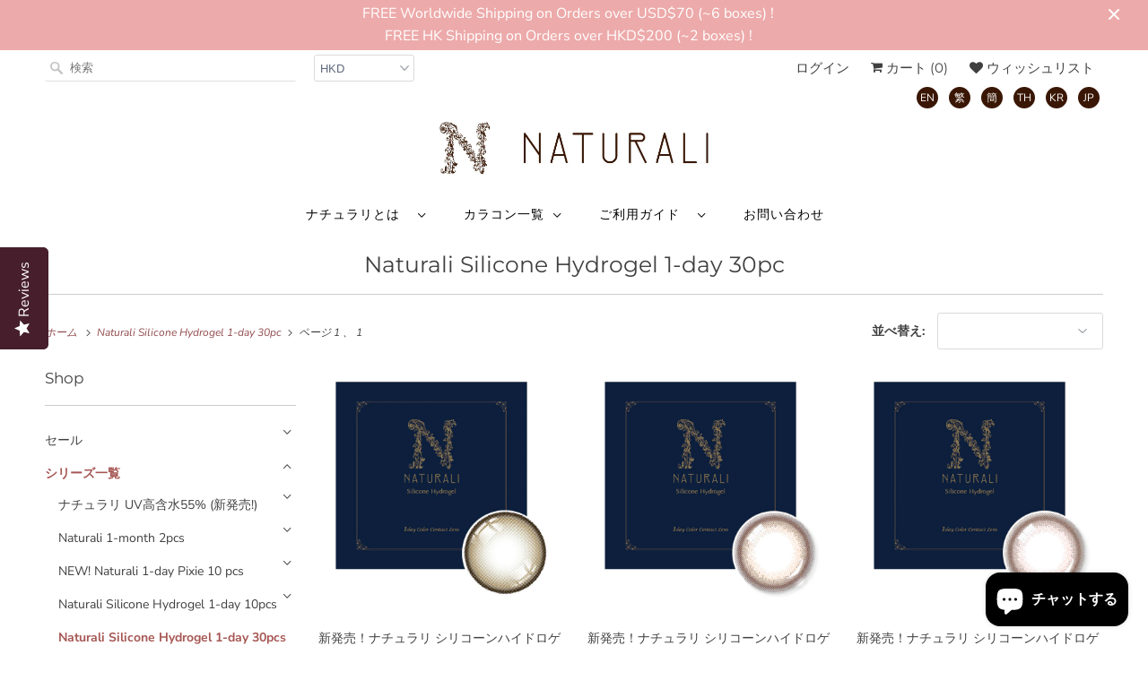

--- FILE ---
content_type: text/html; charset=utf-8
request_url: https://jp.naturali-japan.com/collections/naturali-silicone-hydrogel-1-day-30pc
body_size: 54946
content:

<!DOCTYPE html>
<html lang="ja">
  <head>
    <!-- Google Tag Manager -->
<script>(function(w,d,s,l,i){w[l]=w[l]||[];w[l].push({'gtm.start':
new Date().getTime(),event:'gtm.js'});var f=d.getElementsByTagName(s)[0],
j=d.createElement(s),dl=l!='dataLayer'?'&l='+l:'';j.async=true;j.src=
'https://www.googletagmanager.com/gtm.js?id='+i+dl;f.parentNode.insertBefore(j,f);
})(window,document,'script','dataLayer','GTM-WDGNBX2');</script>
<!-- End Google Tag Manager -->
    <meta charset="utf-8">
    <meta http-equiv="cleartype" content="on">
    <meta name="robots" content="index,follow">
	<meta name="google-site-verification" content="mWE2x2YuB5EYcUKeKzPYy9mh5hg1Q6GPZbPzW1y3Pik" />
    
    
    <title>Naturali Silicone Hydrogel 1-day 30pc - NATURALI Global Official Store - Japanese color contact lenses</title>

    
      <meta name="description" content="" />
    

    


<meta name="author" content="NATURALI Global Official Store - Japanese color contact lenses">
<meta property="og:url" content="https://jp.naturali-japan.com/collections/naturali-silicone-hydrogel-1-day-30pc">
<meta property="og:site_name" content="NATURALI Global Official Store - Japanese color contact lenses">




  <meta property="og:type" content="product.group">
  <meta property="og:title" content="Naturali Silicone Hydrogel 1-day 30pc">
  
    
  <meta property="og:image" content="https://jp.naturali-japan.com/cdn/shopifycloud/storefront/assets/no-image-2048-a2addb12_600x600.gif">
  <meta property="og:image:secure_url" content="https://jp.naturali-japan.com/cdn/shopifycloud/storefront/assets/no-image-2048-a2addb12_600x600.gif">
  <meta property="og:image:width" content="">
  <meta property="og:image:height" content="">
  <meta property="og:image:alt" content="">

  
  
    
    <meta property="og:image" content="http://jp.naturali-japan.com/cdn/shop/files/3sh_cb_600x.jpg?v=1708418986">
    <meta property="og:image:secure_url" content="https://jp.naturali-japan.com/cdn/shop/files/3sh_cb_600x.jpg?v=1708418986">
  



  <meta property="og:description" content="">




<meta name="twitter:card" content="summary">



    
    

    <!-- Mobile Specific Metas -->
    <meta name="HandheldFriendly" content="True">
    <meta name="MobileOptimized" content="320">
    <meta name="viewport" content="width=device-width,initial-scale=1">
    <meta name="theme-color" content="#ffffff">

    <!-- Stylesheets for Responsive 7.2.0 -->
    <link href="//jp.naturali-japan.com/cdn/shop/t/30/assets/styles.scss.css?v=176657697182694738441762324397" rel="stylesheet" type="text/css" media="all" />
    
    <script src="https://kit.fontawesome.com/f34dca9a49.js" crossorigin="anonymous"></script>

    <link rel="preload" href="//jp.naturali-japan.com/cdn/shop/t/30/assets/styles.custom.scss.css?v=76245558488481956601697528505" as="style" onload="this.onload=null;this.rel='stylesheet'">
    <noscript><link rel="stylesheet" href="//jp.naturali-japan.com/cdn/shop/t/30/assets/styles.custom.scss.css?v=76245558488481956601697528505"></noscript>

    <script>
      /*! lazysizes - v4.1.4 */
      !function(a,b){var c=b(a,a.document);a.lazySizes=c,"object"==typeof module&&module.exports&&(module.exports=c)}(window,function(a,b){"use strict";if(b.getElementsByClassName){var c,d,e=b.documentElement,f=a.Date,g=a.HTMLPictureElement,h="addEventListener",i="getAttribute",j=a[h],k=a.setTimeout,l=a.requestAnimationFrame||k,m=a.requestIdleCallback,n=/^picture$/i,o=["load","error","lazyincluded","_lazyloaded"],p={},q=Array.prototype.forEach,r=function(a,b){return p[b]||(p[b]=new RegExp("(\\s|^)"+b+"(\\s|$)")),p[b].test(a[i]("class")||"")&&p[b]},s=function(a,b){r(a,b)||a.setAttribute("class",(a[i]("class")||"").trim()+" "+b)},t=function(a,b){var c;(c=r(a,b))&&a.setAttribute("class",(a[i]("class")||"").replace(c," "))},u=function(a,b,c){var d=c?h:"removeEventListener";c&&u(a,b),o.forEach(function(c){a[d](c,b)})},v=function(a,d,e,f,g){var h=b.createEvent("Event");return e||(e={}),e.instance=c,h.initEvent(d,!f,!g),h.detail=e,a.dispatchEvent(h),h},w=function(b,c){var e;!g&&(e=a.picturefill||d.pf)?(c&&c.src&&!b[i]("srcset")&&b.setAttribute("srcset",c.src),e({reevaluate:!0,elements:[b]})):c&&c.src&&(b.src=c.src)},x=function(a,b){return(getComputedStyle(a,null)||{})[b]},y=function(a,b,c){for(c=c||a.offsetWidth;c<d.minSize&&b&&!a._lazysizesWidth;)c=b.offsetWidth,b=b.parentNode;return c},z=function(){var a,c,d=[],e=[],f=d,g=function(){var b=f;for(f=d.length?e:d,a=!0,c=!1;b.length;)b.shift()();a=!1},h=function(d,e){a&&!e?d.apply(this,arguments):(f.push(d),c||(c=!0,(b.hidden?k:l)(g)))};return h._lsFlush=g,h}(),A=function(a,b){return b?function(){z(a)}:function(){var b=this,c=arguments;z(function(){a.apply(b,c)})}},B=function(a){var b,c=0,e=d.throttleDelay,g=d.ricTimeout,h=function(){b=!1,c=f.now(),a()},i=m&&g>49?function(){m(h,{timeout:g}),g!==d.ricTimeout&&(g=d.ricTimeout)}:A(function(){k(h)},!0);return function(a){var d;(a=a===!0)&&(g=33),b||(b=!0,d=e-(f.now()-c),0>d&&(d=0),a||9>d?i():k(i,d))}},C=function(a){var b,c,d=99,e=function(){b=null,a()},g=function(){var a=f.now()-c;d>a?k(g,d-a):(m||e)(e)};return function(){c=f.now(),b||(b=k(g,d))}};!function(){var b,c={lazyClass:"lazyload",loadedClass:"lazyloaded",loadingClass:"lazyloading",preloadClass:"lazypreload",errorClass:"lazyerror",autosizesClass:"lazyautosizes",srcAttr:"data-src",srcsetAttr:"data-srcset",sizesAttr:"data-sizes",minSize:40,customMedia:{},init:!0,expFactor:1.5,hFac:.8,loadMode:2,loadHidden:!0,ricTimeout:0,throttleDelay:125};d=a.lazySizesConfig||a.lazysizesConfig||{};for(b in c)b in d||(d[b]=c[b]);a.lazySizesConfig=d,k(function(){d.init&&F()})}();var D=function(){var g,l,m,o,p,y,D,F,G,H,I,J,K,L,M=/^img$/i,N=/^iframe$/i,O="onscroll"in a&&!/(gle|ing)bot/.test(navigator.userAgent),P=0,Q=0,R=0,S=-1,T=function(a){R--,a&&a.target&&u(a.target,T),(!a||0>R||!a.target)&&(R=0)},U=function(a,c){var d,f=a,g="hidden"==x(b.body,"visibility")||"hidden"!=x(a.parentNode,"visibility")&&"hidden"!=x(a,"visibility");for(F-=c,I+=c,G-=c,H+=c;g&&(f=f.offsetParent)&&f!=b.body&&f!=e;)g=(x(f,"opacity")||1)>0,g&&"visible"!=x(f,"overflow")&&(d=f.getBoundingClientRect(),g=H>d.left&&G<d.right&&I>d.top-1&&F<d.bottom+1);return g},V=function(){var a,f,h,j,k,m,n,p,q,r=c.elements;if((o=d.loadMode)&&8>R&&(a=r.length)){f=0,S++,null==K&&("expand"in d||(d.expand=e.clientHeight>500&&e.clientWidth>500?500:370),J=d.expand,K=J*d.expFactor),K>Q&&1>R&&S>2&&o>2&&!b.hidden?(Q=K,S=0):Q=o>1&&S>1&&6>R?J:P;for(;a>f;f++)if(r[f]&&!r[f]._lazyRace)if(O)if((p=r[f][i]("data-expand"))&&(m=1*p)||(m=Q),q!==m&&(y=innerWidth+m*L,D=innerHeight+m,n=-1*m,q=m),h=r[f].getBoundingClientRect(),(I=h.bottom)>=n&&(F=h.top)<=D&&(H=h.right)>=n*L&&(G=h.left)<=y&&(I||H||G||F)&&(d.loadHidden||"hidden"!=x(r[f],"visibility"))&&(l&&3>R&&!p&&(3>o||4>S)||U(r[f],m))){if(ba(r[f]),k=!0,R>9)break}else!k&&l&&!j&&4>R&&4>S&&o>2&&(g[0]||d.preloadAfterLoad)&&(g[0]||!p&&(I||H||G||F||"auto"!=r[f][i](d.sizesAttr)))&&(j=g[0]||r[f]);else ba(r[f]);j&&!k&&ba(j)}},W=B(V),X=function(a){s(a.target,d.loadedClass),t(a.target,d.loadingClass),u(a.target,Z),v(a.target,"lazyloaded")},Y=A(X),Z=function(a){Y({target:a.target})},$=function(a,b){try{a.contentWindow.location.replace(b)}catch(c){a.src=b}},_=function(a){var b,c=a[i](d.srcsetAttr);(b=d.customMedia[a[i]("data-media")||a[i]("media")])&&a.setAttribute("media",b),c&&a.setAttribute("srcset",c)},aa=A(function(a,b,c,e,f){var g,h,j,l,o,p;(o=v(a,"lazybeforeunveil",b)).defaultPrevented||(e&&(c?s(a,d.autosizesClass):a.setAttribute("sizes",e)),h=a[i](d.srcsetAttr),g=a[i](d.srcAttr),f&&(j=a.parentNode,l=j&&n.test(j.nodeName||"")),p=b.firesLoad||"src"in a&&(h||g||l),o={target:a},p&&(u(a,T,!0),clearTimeout(m),m=k(T,2500),s(a,d.loadingClass),u(a,Z,!0)),l&&q.call(j.getElementsByTagName("source"),_),h?a.setAttribute("srcset",h):g&&!l&&(N.test(a.nodeName)?$(a,g):a.src=g),f&&(h||l)&&w(a,{src:g})),a._lazyRace&&delete a._lazyRace,t(a,d.lazyClass),z(function(){(!p||a.complete&&a.naturalWidth>1)&&(p?T(o):R--,X(o))},!0)}),ba=function(a){var b,c=M.test(a.nodeName),e=c&&(a[i](d.sizesAttr)||a[i]("sizes")),f="auto"==e;(!f&&l||!c||!a[i]("src")&&!a.srcset||a.complete||r(a,d.errorClass)||!r(a,d.lazyClass))&&(b=v(a,"lazyunveilread").detail,f&&E.updateElem(a,!0,a.offsetWidth),a._lazyRace=!0,R++,aa(a,b,f,e,c))},ca=function(){if(!l){if(f.now()-p<999)return void k(ca,999);var a=C(function(){d.loadMode=3,W()});l=!0,d.loadMode=3,W(),j("scroll",function(){3==d.loadMode&&(d.loadMode=2),a()},!0)}};return{_:function(){p=f.now(),c.elements=b.getElementsByClassName(d.lazyClass),g=b.getElementsByClassName(d.lazyClass+" "+d.preloadClass),L=d.hFac,j("scroll",W,!0),j("resize",W,!0),a.MutationObserver?new MutationObserver(W).observe(e,{childList:!0,subtree:!0,attributes:!0}):(e[h]("DOMNodeInserted",W,!0),e[h]("DOMAttrModified",W,!0),setInterval(W,999)),j("hashchange",W,!0),["focus","mouseover","click","load","transitionend","animationend","webkitAnimationEnd"].forEach(function(a){b[h](a,W,!0)}),/d$|^c/.test(b.readyState)?ca():(j("load",ca),b[h]("DOMContentLoaded",W),k(ca,2e4)),c.elements.length?(V(),z._lsFlush()):W()},checkElems:W,unveil:ba}}(),E=function(){var a,c=A(function(a,b,c,d){var e,f,g;if(a._lazysizesWidth=d,d+="px",a.setAttribute("sizes",d),n.test(b.nodeName||""))for(e=b.getElementsByTagName("source"),f=0,g=e.length;g>f;f++)e[f].setAttribute("sizes",d);c.detail.dataAttr||w(a,c.detail)}),e=function(a,b,d){var e,f=a.parentNode;f&&(d=y(a,f,d),e=v(a,"lazybeforesizes",{width:d,dataAttr:!!b}),e.defaultPrevented||(d=e.detail.width,d&&d!==a._lazysizesWidth&&c(a,f,e,d)))},f=function(){var b,c=a.length;if(c)for(b=0;c>b;b++)e(a[b])},g=C(f);return{_:function(){a=b.getElementsByClassName(d.autosizesClass),j("resize",g)},checkElems:g,updateElem:e}}(),F=function(){F.i||(F.i=!0,E._(),D._())};return c={cfg:d,autoSizer:E,loader:D,init:F,uP:w,aC:s,rC:t,hC:r,fire:v,gW:y,rAF:z}}});
      /*! lazysizes - v4.1.4 */
      !function(a,b){var c=function(){b(a.lazySizes),a.removeEventListener("lazyunveilread",c,!0)};b=b.bind(null,a,a.document),"object"==typeof module&&module.exports?b(require("lazysizes")):a.lazySizes?c():a.addEventListener("lazyunveilread",c,!0)}(window,function(a,b,c){"use strict";function d(){this.ratioElems=b.getElementsByClassName("lazyaspectratio"),this._setupEvents(),this.processImages()}if(a.addEventListener){var e,f,g,h=Array.prototype.forEach,i=/^picture$/i,j="data-aspectratio",k="img["+j+"]",l=function(b){return a.matchMedia?(l=function(a){return!a||(matchMedia(a)||{}).matches})(b):a.Modernizr&&Modernizr.mq?!b||Modernizr.mq(b):!b},m=c.aC,n=c.rC,o=c.cfg;d.prototype={_setupEvents:function(){var a=this,c=function(b){b.naturalWidth<36?a.addAspectRatio(b,!0):a.removeAspectRatio(b,!0)},d=function(){a.processImages()};b.addEventListener("load",function(a){a.target.getAttribute&&a.target.getAttribute(j)&&c(a.target)},!0),addEventListener("resize",function(){var b,d=function(){h.call(a.ratioElems,c)};return function(){clearTimeout(b),b=setTimeout(d,99)}}()),b.addEventListener("DOMContentLoaded",d),addEventListener("load",d)},processImages:function(a){var c,d;a||(a=b),c="length"in a&&!a.nodeName?a:a.querySelectorAll(k);for(d=0;d<c.length;d++)c[d].naturalWidth>36?this.removeAspectRatio(c[d]):this.addAspectRatio(c[d])},getSelectedRatio:function(a){var b,c,d,e,f,g=a.parentNode;if(g&&i.test(g.nodeName||""))for(d=g.getElementsByTagName("source"),b=0,c=d.length;c>b;b++)if(e=d[b].getAttribute("data-media")||d[b].getAttribute("media"),o.customMedia[e]&&(e=o.customMedia[e]),l(e)){f=d[b].getAttribute(j);break}return f||a.getAttribute(j)||""},parseRatio:function(){var a=/^\s*([+\d\.]+)(\s*[\/x]\s*([+\d\.]+))?\s*$/,b={};return function(c){var d;return!b[c]&&(d=c.match(a))&&(d[3]?b[c]=d[1]/d[3]:b[c]=1*d[1]),b[c]}}(),addAspectRatio:function(b,c){var d,e=b.offsetWidth,f=b.offsetHeight;return c||m(b,"lazyaspectratio"),36>e&&0>=f?void((e||f&&a.console)&&console.log("Define width or height of image, so we can calculate the other dimension")):(d=this.getSelectedRatio(b),d=this.parseRatio(d),void(d&&(e?b.style.height=e/d+"px":b.style.width=f*d+"px")))},removeAspectRatio:function(a){n(a,"lazyaspectratio"),a.style.height="",a.style.width="",a.removeAttribute(j)}},f=function(){g=a.jQuery||a.Zepto||a.shoestring||a.$,g&&g.fn&&!g.fn.imageRatio&&g.fn.filter&&g.fn.add&&g.fn.find?g.fn.imageRatio=function(){return e.processImages(this.find(k).add(this.filter(k))),this}:g=!1},f(),setTimeout(f),e=new d,a.imageRatio=e,"object"==typeof module&&module.exports?module.exports=e:"function"==typeof define&&define.amd&&define(e)}});
    </script>

    <!-- Icons -->
    
      <link rel="shortcut icon" type="image/x-icon" href="//jp.naturali-japan.com/cdn/shop/files/favicon_180x180.png?v=1613538005">
      <link rel="apple-touch-icon" href="//jp.naturali-japan.com/cdn/shop/files/favicon_180x180.png?v=1613538005"/>
      <link rel="apple-touch-icon" sizes="72x72" href="//jp.naturali-japan.com/cdn/shop/files/favicon_72x72.png?v=1613538005"/>
      <link rel="apple-touch-icon" sizes="114x114" href="//jp.naturali-japan.com/cdn/shop/files/favicon_114x114.png?v=1613538005"/>
      <link rel="apple-touch-icon" sizes="180x180" href="//jp.naturali-japan.com/cdn/shop/files/favicon_180x180.png?v=1613538005"/>
      <link rel="apple-touch-icon" sizes="228x228" href="//jp.naturali-japan.com/cdn/shop/files/favicon_228x228.png?v=1613538005"/>
    
      <link rel="canonical" href="https://jp.naturali-japan.com/collections/naturali-silicone-hydrogel-1-day-30pc" />

    

    <script src="//jp.naturali-japan.com/cdn/shop/t/30/assets/app.js?v=6510569096378062571666926902" type="text/javascript"></script>
    <script src="//jp.naturali-japan.com/cdn/shop/t/30/assets/app.custom.js?v=166683131264809170591710254936" async defer></script>
    <script>window.performance && window.performance.mark && window.performance.mark('shopify.content_for_header.start');</script><meta name="google-site-verification" content="Qd08RfHaK7pGoRe8uQy1_4wHDYie7Bk_XibmfzSTNCY">
<meta id="shopify-digital-wallet" name="shopify-digital-wallet" content="/10528048/digital_wallets/dialog">
<meta name="shopify-checkout-api-token" content="4506a70908c2d66269d2aa8d4a36f083">
<meta id="in-context-paypal-metadata" data-shop-id="10528048" data-venmo-supported="false" data-environment="production" data-locale="ja_JP" data-paypal-v4="true" data-currency="HKD">
<link rel="alternate" type="application/atom+xml" title="Feed" href="/collections/naturali-silicone-hydrogel-1-day-30pc.atom" />
<link rel="alternate" hreflang="x-default" href="https://cn.naturali-japan.com/collections/naturali-silicone-hydrogel-1-day-30pc">
<link rel="alternate" hreflang="zh-Hans" href="https://cn.naturali-japan.com/collections/naturali-silicone-hydrogel-1-day-30pc">
<link rel="alternate" hreflang="zh-Hans-HK" href="https://cn.naturali-japan.com/collections/naturali-silicone-hydrogel-1-day-30pc">
<link rel="alternate" hreflang="zh-Hant-HK" href="https://hk.naturali-japan.com/collections/naturali-silicone-hydrogel-1-day-30pc">
<link rel="alternate" hreflang="ja-HK" href="https://jp.naturali-japan.com/collections/naturali-silicone-hydrogel-1-day-30pc">
<link rel="alternate" hreflang="ko-HK" href="https://kr.naturali-japan.com/collections/naturali-silicone-hydrogel-1-day-30pc">
<link rel="alternate" hreflang="en-HK" href="https://naturali-japan.com/collections/naturali-silicone-hydrogel-1-day-30pc">
<link rel="alternate" hreflang="th-HK" href="https://th.naturali-japan.com/collections/naturali-silicone-hydrogel-1-day-30pc">
<link rel="alternate" hreflang="zh-Hans-AC" href="https://cn.naturali-japan.com/collections/naturali-silicone-hydrogel-1-day-30pc">
<link rel="alternate" hreflang="zh-Hant-AC" href="https://hk.naturali-japan.com/collections/naturali-silicone-hydrogel-1-day-30pc">
<link rel="alternate" hreflang="ja-AC" href="https://jp.naturali-japan.com/collections/naturali-silicone-hydrogel-1-day-30pc">
<link rel="alternate" hreflang="ko-AC" href="https://kr.naturali-japan.com/collections/naturali-silicone-hydrogel-1-day-30pc">
<link rel="alternate" hreflang="en-AC" href="https://naturali-japan.com/collections/naturali-silicone-hydrogel-1-day-30pc">
<link rel="alternate" hreflang="th-AC" href="https://th.naturali-japan.com/collections/naturali-silicone-hydrogel-1-day-30pc">
<link rel="alternate" hreflang="zh-Hans-AD" href="https://cn.naturali-japan.com/collections/naturali-silicone-hydrogel-1-day-30pc">
<link rel="alternate" hreflang="zh-Hant-AD" href="https://hk.naturali-japan.com/collections/naturali-silicone-hydrogel-1-day-30pc">
<link rel="alternate" hreflang="ja-AD" href="https://jp.naturali-japan.com/collections/naturali-silicone-hydrogel-1-day-30pc">
<link rel="alternate" hreflang="ko-AD" href="https://kr.naturali-japan.com/collections/naturali-silicone-hydrogel-1-day-30pc">
<link rel="alternate" hreflang="en-AD" href="https://naturali-japan.com/collections/naturali-silicone-hydrogel-1-day-30pc">
<link rel="alternate" hreflang="th-AD" href="https://th.naturali-japan.com/collections/naturali-silicone-hydrogel-1-day-30pc">
<link rel="alternate" hreflang="zh-Hans-AE" href="https://cn.naturali-japan.com/collections/naturali-silicone-hydrogel-1-day-30pc">
<link rel="alternate" hreflang="zh-Hant-AE" href="https://hk.naturali-japan.com/collections/naturali-silicone-hydrogel-1-day-30pc">
<link rel="alternate" hreflang="ja-AE" href="https://jp.naturali-japan.com/collections/naturali-silicone-hydrogel-1-day-30pc">
<link rel="alternate" hreflang="ko-AE" href="https://kr.naturali-japan.com/collections/naturali-silicone-hydrogel-1-day-30pc">
<link rel="alternate" hreflang="en-AE" href="https://naturali-japan.com/collections/naturali-silicone-hydrogel-1-day-30pc">
<link rel="alternate" hreflang="th-AE" href="https://th.naturali-japan.com/collections/naturali-silicone-hydrogel-1-day-30pc">
<link rel="alternate" hreflang="zh-Hans-AF" href="https://cn.naturali-japan.com/collections/naturali-silicone-hydrogel-1-day-30pc">
<link rel="alternate" hreflang="zh-Hant-AF" href="https://hk.naturali-japan.com/collections/naturali-silicone-hydrogel-1-day-30pc">
<link rel="alternate" hreflang="ja-AF" href="https://jp.naturali-japan.com/collections/naturali-silicone-hydrogel-1-day-30pc">
<link rel="alternate" hreflang="ko-AF" href="https://kr.naturali-japan.com/collections/naturali-silicone-hydrogel-1-day-30pc">
<link rel="alternate" hreflang="en-AF" href="https://naturali-japan.com/collections/naturali-silicone-hydrogel-1-day-30pc">
<link rel="alternate" hreflang="th-AF" href="https://th.naturali-japan.com/collections/naturali-silicone-hydrogel-1-day-30pc">
<link rel="alternate" hreflang="zh-Hans-AG" href="https://cn.naturali-japan.com/collections/naturali-silicone-hydrogel-1-day-30pc">
<link rel="alternate" hreflang="zh-Hant-AG" href="https://hk.naturali-japan.com/collections/naturali-silicone-hydrogel-1-day-30pc">
<link rel="alternate" hreflang="ja-AG" href="https://jp.naturali-japan.com/collections/naturali-silicone-hydrogel-1-day-30pc">
<link rel="alternate" hreflang="ko-AG" href="https://kr.naturali-japan.com/collections/naturali-silicone-hydrogel-1-day-30pc">
<link rel="alternate" hreflang="en-AG" href="https://naturali-japan.com/collections/naturali-silicone-hydrogel-1-day-30pc">
<link rel="alternate" hreflang="th-AG" href="https://th.naturali-japan.com/collections/naturali-silicone-hydrogel-1-day-30pc">
<link rel="alternate" hreflang="zh-Hans-AI" href="https://cn.naturali-japan.com/collections/naturali-silicone-hydrogel-1-day-30pc">
<link rel="alternate" hreflang="zh-Hant-AI" href="https://hk.naturali-japan.com/collections/naturali-silicone-hydrogel-1-day-30pc">
<link rel="alternate" hreflang="ja-AI" href="https://jp.naturali-japan.com/collections/naturali-silicone-hydrogel-1-day-30pc">
<link rel="alternate" hreflang="ko-AI" href="https://kr.naturali-japan.com/collections/naturali-silicone-hydrogel-1-day-30pc">
<link rel="alternate" hreflang="en-AI" href="https://naturali-japan.com/collections/naturali-silicone-hydrogel-1-day-30pc">
<link rel="alternate" hreflang="th-AI" href="https://th.naturali-japan.com/collections/naturali-silicone-hydrogel-1-day-30pc">
<link rel="alternate" hreflang="zh-Hans-AL" href="https://cn.naturali-japan.com/collections/naturali-silicone-hydrogel-1-day-30pc">
<link rel="alternate" hreflang="zh-Hant-AL" href="https://hk.naturali-japan.com/collections/naturali-silicone-hydrogel-1-day-30pc">
<link rel="alternate" hreflang="ja-AL" href="https://jp.naturali-japan.com/collections/naturali-silicone-hydrogel-1-day-30pc">
<link rel="alternate" hreflang="ko-AL" href="https://kr.naturali-japan.com/collections/naturali-silicone-hydrogel-1-day-30pc">
<link rel="alternate" hreflang="en-AL" href="https://naturali-japan.com/collections/naturali-silicone-hydrogel-1-day-30pc">
<link rel="alternate" hreflang="th-AL" href="https://th.naturali-japan.com/collections/naturali-silicone-hydrogel-1-day-30pc">
<link rel="alternate" hreflang="zh-Hans-AM" href="https://cn.naturali-japan.com/collections/naturali-silicone-hydrogel-1-day-30pc">
<link rel="alternate" hreflang="zh-Hant-AM" href="https://hk.naturali-japan.com/collections/naturali-silicone-hydrogel-1-day-30pc">
<link rel="alternate" hreflang="ja-AM" href="https://jp.naturali-japan.com/collections/naturali-silicone-hydrogel-1-day-30pc">
<link rel="alternate" hreflang="ko-AM" href="https://kr.naturali-japan.com/collections/naturali-silicone-hydrogel-1-day-30pc">
<link rel="alternate" hreflang="en-AM" href="https://naturali-japan.com/collections/naturali-silicone-hydrogel-1-day-30pc">
<link rel="alternate" hreflang="th-AM" href="https://th.naturali-japan.com/collections/naturali-silicone-hydrogel-1-day-30pc">
<link rel="alternate" hreflang="zh-Hans-AO" href="https://cn.naturali-japan.com/collections/naturali-silicone-hydrogel-1-day-30pc">
<link rel="alternate" hreflang="zh-Hant-AO" href="https://hk.naturali-japan.com/collections/naturali-silicone-hydrogel-1-day-30pc">
<link rel="alternate" hreflang="ja-AO" href="https://jp.naturali-japan.com/collections/naturali-silicone-hydrogel-1-day-30pc">
<link rel="alternate" hreflang="ko-AO" href="https://kr.naturali-japan.com/collections/naturali-silicone-hydrogel-1-day-30pc">
<link rel="alternate" hreflang="en-AO" href="https://naturali-japan.com/collections/naturali-silicone-hydrogel-1-day-30pc">
<link rel="alternate" hreflang="th-AO" href="https://th.naturali-japan.com/collections/naturali-silicone-hydrogel-1-day-30pc">
<link rel="alternate" hreflang="zh-Hans-AR" href="https://cn.naturali-japan.com/collections/naturali-silicone-hydrogel-1-day-30pc">
<link rel="alternate" hreflang="zh-Hant-AR" href="https://hk.naturali-japan.com/collections/naturali-silicone-hydrogel-1-day-30pc">
<link rel="alternate" hreflang="ja-AR" href="https://jp.naturali-japan.com/collections/naturali-silicone-hydrogel-1-day-30pc">
<link rel="alternate" hreflang="ko-AR" href="https://kr.naturali-japan.com/collections/naturali-silicone-hydrogel-1-day-30pc">
<link rel="alternate" hreflang="en-AR" href="https://naturali-japan.com/collections/naturali-silicone-hydrogel-1-day-30pc">
<link rel="alternate" hreflang="th-AR" href="https://th.naturali-japan.com/collections/naturali-silicone-hydrogel-1-day-30pc">
<link rel="alternate" hreflang="zh-Hans-AT" href="https://cn.naturali-japan.com/collections/naturali-silicone-hydrogel-1-day-30pc">
<link rel="alternate" hreflang="zh-Hant-AT" href="https://hk.naturali-japan.com/collections/naturali-silicone-hydrogel-1-day-30pc">
<link rel="alternate" hreflang="ja-AT" href="https://jp.naturali-japan.com/collections/naturali-silicone-hydrogel-1-day-30pc">
<link rel="alternate" hreflang="ko-AT" href="https://kr.naturali-japan.com/collections/naturali-silicone-hydrogel-1-day-30pc">
<link rel="alternate" hreflang="en-AT" href="https://naturali-japan.com/collections/naturali-silicone-hydrogel-1-day-30pc">
<link rel="alternate" hreflang="th-AT" href="https://th.naturali-japan.com/collections/naturali-silicone-hydrogel-1-day-30pc">
<link rel="alternate" hreflang="zh-Hans-AU" href="https://cn.naturali-japan.com/collections/naturali-silicone-hydrogel-1-day-30pc">
<link rel="alternate" hreflang="zh-Hant-AU" href="https://hk.naturali-japan.com/collections/naturali-silicone-hydrogel-1-day-30pc">
<link rel="alternate" hreflang="ja-AU" href="https://jp.naturali-japan.com/collections/naturali-silicone-hydrogel-1-day-30pc">
<link rel="alternate" hreflang="ko-AU" href="https://kr.naturali-japan.com/collections/naturali-silicone-hydrogel-1-day-30pc">
<link rel="alternate" hreflang="en-AU" href="https://naturali-japan.com/collections/naturali-silicone-hydrogel-1-day-30pc">
<link rel="alternate" hreflang="th-AU" href="https://th.naturali-japan.com/collections/naturali-silicone-hydrogel-1-day-30pc">
<link rel="alternate" hreflang="zh-Hans-AW" href="https://cn.naturali-japan.com/collections/naturali-silicone-hydrogel-1-day-30pc">
<link rel="alternate" hreflang="zh-Hant-AW" href="https://hk.naturali-japan.com/collections/naturali-silicone-hydrogel-1-day-30pc">
<link rel="alternate" hreflang="ja-AW" href="https://jp.naturali-japan.com/collections/naturali-silicone-hydrogel-1-day-30pc">
<link rel="alternate" hreflang="ko-AW" href="https://kr.naturali-japan.com/collections/naturali-silicone-hydrogel-1-day-30pc">
<link rel="alternate" hreflang="en-AW" href="https://naturali-japan.com/collections/naturali-silicone-hydrogel-1-day-30pc">
<link rel="alternate" hreflang="th-AW" href="https://th.naturali-japan.com/collections/naturali-silicone-hydrogel-1-day-30pc">
<link rel="alternate" hreflang="zh-Hans-AX" href="https://cn.naturali-japan.com/collections/naturali-silicone-hydrogel-1-day-30pc">
<link rel="alternate" hreflang="zh-Hant-AX" href="https://hk.naturali-japan.com/collections/naturali-silicone-hydrogel-1-day-30pc">
<link rel="alternate" hreflang="ja-AX" href="https://jp.naturali-japan.com/collections/naturali-silicone-hydrogel-1-day-30pc">
<link rel="alternate" hreflang="ko-AX" href="https://kr.naturali-japan.com/collections/naturali-silicone-hydrogel-1-day-30pc">
<link rel="alternate" hreflang="en-AX" href="https://naturali-japan.com/collections/naturali-silicone-hydrogel-1-day-30pc">
<link rel="alternate" hreflang="th-AX" href="https://th.naturali-japan.com/collections/naturali-silicone-hydrogel-1-day-30pc">
<link rel="alternate" hreflang="zh-Hans-AZ" href="https://cn.naturali-japan.com/collections/naturali-silicone-hydrogel-1-day-30pc">
<link rel="alternate" hreflang="zh-Hant-AZ" href="https://hk.naturali-japan.com/collections/naturali-silicone-hydrogel-1-day-30pc">
<link rel="alternate" hreflang="ja-AZ" href="https://jp.naturali-japan.com/collections/naturali-silicone-hydrogel-1-day-30pc">
<link rel="alternate" hreflang="ko-AZ" href="https://kr.naturali-japan.com/collections/naturali-silicone-hydrogel-1-day-30pc">
<link rel="alternate" hreflang="en-AZ" href="https://naturali-japan.com/collections/naturali-silicone-hydrogel-1-day-30pc">
<link rel="alternate" hreflang="th-AZ" href="https://th.naturali-japan.com/collections/naturali-silicone-hydrogel-1-day-30pc">
<link rel="alternate" hreflang="zh-Hans-BA" href="https://cn.naturali-japan.com/collections/naturali-silicone-hydrogel-1-day-30pc">
<link rel="alternate" hreflang="zh-Hant-BA" href="https://hk.naturali-japan.com/collections/naturali-silicone-hydrogel-1-day-30pc">
<link rel="alternate" hreflang="ja-BA" href="https://jp.naturali-japan.com/collections/naturali-silicone-hydrogel-1-day-30pc">
<link rel="alternate" hreflang="ko-BA" href="https://kr.naturali-japan.com/collections/naturali-silicone-hydrogel-1-day-30pc">
<link rel="alternate" hreflang="en-BA" href="https://naturali-japan.com/collections/naturali-silicone-hydrogel-1-day-30pc">
<link rel="alternate" hreflang="th-BA" href="https://th.naturali-japan.com/collections/naturali-silicone-hydrogel-1-day-30pc">
<link rel="alternate" hreflang="zh-Hans-BB" href="https://cn.naturali-japan.com/collections/naturali-silicone-hydrogel-1-day-30pc">
<link rel="alternate" hreflang="zh-Hant-BB" href="https://hk.naturali-japan.com/collections/naturali-silicone-hydrogel-1-day-30pc">
<link rel="alternate" hreflang="ja-BB" href="https://jp.naturali-japan.com/collections/naturali-silicone-hydrogel-1-day-30pc">
<link rel="alternate" hreflang="ko-BB" href="https://kr.naturali-japan.com/collections/naturali-silicone-hydrogel-1-day-30pc">
<link rel="alternate" hreflang="en-BB" href="https://naturali-japan.com/collections/naturali-silicone-hydrogel-1-day-30pc">
<link rel="alternate" hreflang="th-BB" href="https://th.naturali-japan.com/collections/naturali-silicone-hydrogel-1-day-30pc">
<link rel="alternate" hreflang="zh-Hans-BD" href="https://cn.naturali-japan.com/collections/naturali-silicone-hydrogel-1-day-30pc">
<link rel="alternate" hreflang="zh-Hant-BD" href="https://hk.naturali-japan.com/collections/naturali-silicone-hydrogel-1-day-30pc">
<link rel="alternate" hreflang="ja-BD" href="https://jp.naturali-japan.com/collections/naturali-silicone-hydrogel-1-day-30pc">
<link rel="alternate" hreflang="ko-BD" href="https://kr.naturali-japan.com/collections/naturali-silicone-hydrogel-1-day-30pc">
<link rel="alternate" hreflang="en-BD" href="https://naturali-japan.com/collections/naturali-silicone-hydrogel-1-day-30pc">
<link rel="alternate" hreflang="th-BD" href="https://th.naturali-japan.com/collections/naturali-silicone-hydrogel-1-day-30pc">
<link rel="alternate" hreflang="zh-Hans-BE" href="https://cn.naturali-japan.com/collections/naturali-silicone-hydrogel-1-day-30pc">
<link rel="alternate" hreflang="zh-Hant-BE" href="https://hk.naturali-japan.com/collections/naturali-silicone-hydrogel-1-day-30pc">
<link rel="alternate" hreflang="ja-BE" href="https://jp.naturali-japan.com/collections/naturali-silicone-hydrogel-1-day-30pc">
<link rel="alternate" hreflang="ko-BE" href="https://kr.naturali-japan.com/collections/naturali-silicone-hydrogel-1-day-30pc">
<link rel="alternate" hreflang="en-BE" href="https://naturali-japan.com/collections/naturali-silicone-hydrogel-1-day-30pc">
<link rel="alternate" hreflang="th-BE" href="https://th.naturali-japan.com/collections/naturali-silicone-hydrogel-1-day-30pc">
<link rel="alternate" hreflang="zh-Hans-BF" href="https://cn.naturali-japan.com/collections/naturali-silicone-hydrogel-1-day-30pc">
<link rel="alternate" hreflang="zh-Hant-BF" href="https://hk.naturali-japan.com/collections/naturali-silicone-hydrogel-1-day-30pc">
<link rel="alternate" hreflang="ja-BF" href="https://jp.naturali-japan.com/collections/naturali-silicone-hydrogel-1-day-30pc">
<link rel="alternate" hreflang="ko-BF" href="https://kr.naturali-japan.com/collections/naturali-silicone-hydrogel-1-day-30pc">
<link rel="alternate" hreflang="en-BF" href="https://naturali-japan.com/collections/naturali-silicone-hydrogel-1-day-30pc">
<link rel="alternate" hreflang="th-BF" href="https://th.naturali-japan.com/collections/naturali-silicone-hydrogel-1-day-30pc">
<link rel="alternate" hreflang="zh-Hans-BG" href="https://cn.naturali-japan.com/collections/naturali-silicone-hydrogel-1-day-30pc">
<link rel="alternate" hreflang="zh-Hant-BG" href="https://hk.naturali-japan.com/collections/naturali-silicone-hydrogel-1-day-30pc">
<link rel="alternate" hreflang="ja-BG" href="https://jp.naturali-japan.com/collections/naturali-silicone-hydrogel-1-day-30pc">
<link rel="alternate" hreflang="ko-BG" href="https://kr.naturali-japan.com/collections/naturali-silicone-hydrogel-1-day-30pc">
<link rel="alternate" hreflang="en-BG" href="https://naturali-japan.com/collections/naturali-silicone-hydrogel-1-day-30pc">
<link rel="alternate" hreflang="th-BG" href="https://th.naturali-japan.com/collections/naturali-silicone-hydrogel-1-day-30pc">
<link rel="alternate" hreflang="zh-Hans-BH" href="https://cn.naturali-japan.com/collections/naturali-silicone-hydrogel-1-day-30pc">
<link rel="alternate" hreflang="zh-Hant-BH" href="https://hk.naturali-japan.com/collections/naturali-silicone-hydrogel-1-day-30pc">
<link rel="alternate" hreflang="ja-BH" href="https://jp.naturali-japan.com/collections/naturali-silicone-hydrogel-1-day-30pc">
<link rel="alternate" hreflang="ko-BH" href="https://kr.naturali-japan.com/collections/naturali-silicone-hydrogel-1-day-30pc">
<link rel="alternate" hreflang="en-BH" href="https://naturali-japan.com/collections/naturali-silicone-hydrogel-1-day-30pc">
<link rel="alternate" hreflang="th-BH" href="https://th.naturali-japan.com/collections/naturali-silicone-hydrogel-1-day-30pc">
<link rel="alternate" hreflang="zh-Hans-BI" href="https://cn.naturali-japan.com/collections/naturali-silicone-hydrogel-1-day-30pc">
<link rel="alternate" hreflang="zh-Hant-BI" href="https://hk.naturali-japan.com/collections/naturali-silicone-hydrogel-1-day-30pc">
<link rel="alternate" hreflang="ja-BI" href="https://jp.naturali-japan.com/collections/naturali-silicone-hydrogel-1-day-30pc">
<link rel="alternate" hreflang="ko-BI" href="https://kr.naturali-japan.com/collections/naturali-silicone-hydrogel-1-day-30pc">
<link rel="alternate" hreflang="en-BI" href="https://naturali-japan.com/collections/naturali-silicone-hydrogel-1-day-30pc">
<link rel="alternate" hreflang="th-BI" href="https://th.naturali-japan.com/collections/naturali-silicone-hydrogel-1-day-30pc">
<link rel="alternate" hreflang="zh-Hans-BJ" href="https://cn.naturali-japan.com/collections/naturali-silicone-hydrogel-1-day-30pc">
<link rel="alternate" hreflang="zh-Hant-BJ" href="https://hk.naturali-japan.com/collections/naturali-silicone-hydrogel-1-day-30pc">
<link rel="alternate" hreflang="ja-BJ" href="https://jp.naturali-japan.com/collections/naturali-silicone-hydrogel-1-day-30pc">
<link rel="alternate" hreflang="ko-BJ" href="https://kr.naturali-japan.com/collections/naturali-silicone-hydrogel-1-day-30pc">
<link rel="alternate" hreflang="en-BJ" href="https://naturali-japan.com/collections/naturali-silicone-hydrogel-1-day-30pc">
<link rel="alternate" hreflang="th-BJ" href="https://th.naturali-japan.com/collections/naturali-silicone-hydrogel-1-day-30pc">
<link rel="alternate" hreflang="zh-Hans-BL" href="https://cn.naturali-japan.com/collections/naturali-silicone-hydrogel-1-day-30pc">
<link rel="alternate" hreflang="zh-Hant-BL" href="https://hk.naturali-japan.com/collections/naturali-silicone-hydrogel-1-day-30pc">
<link rel="alternate" hreflang="ja-BL" href="https://jp.naturali-japan.com/collections/naturali-silicone-hydrogel-1-day-30pc">
<link rel="alternate" hreflang="ko-BL" href="https://kr.naturali-japan.com/collections/naturali-silicone-hydrogel-1-day-30pc">
<link rel="alternate" hreflang="en-BL" href="https://naturali-japan.com/collections/naturali-silicone-hydrogel-1-day-30pc">
<link rel="alternate" hreflang="th-BL" href="https://th.naturali-japan.com/collections/naturali-silicone-hydrogel-1-day-30pc">
<link rel="alternate" hreflang="zh-Hans-BM" href="https://cn.naturali-japan.com/collections/naturali-silicone-hydrogel-1-day-30pc">
<link rel="alternate" hreflang="zh-Hant-BM" href="https://hk.naturali-japan.com/collections/naturali-silicone-hydrogel-1-day-30pc">
<link rel="alternate" hreflang="ja-BM" href="https://jp.naturali-japan.com/collections/naturali-silicone-hydrogel-1-day-30pc">
<link rel="alternate" hreflang="ko-BM" href="https://kr.naturali-japan.com/collections/naturali-silicone-hydrogel-1-day-30pc">
<link rel="alternate" hreflang="en-BM" href="https://naturali-japan.com/collections/naturali-silicone-hydrogel-1-day-30pc">
<link rel="alternate" hreflang="th-BM" href="https://th.naturali-japan.com/collections/naturali-silicone-hydrogel-1-day-30pc">
<link rel="alternate" hreflang="zh-Hans-BN" href="https://cn.naturali-japan.com/collections/naturali-silicone-hydrogel-1-day-30pc">
<link rel="alternate" hreflang="zh-Hant-BN" href="https://hk.naturali-japan.com/collections/naturali-silicone-hydrogel-1-day-30pc">
<link rel="alternate" hreflang="ja-BN" href="https://jp.naturali-japan.com/collections/naturali-silicone-hydrogel-1-day-30pc">
<link rel="alternate" hreflang="ko-BN" href="https://kr.naturali-japan.com/collections/naturali-silicone-hydrogel-1-day-30pc">
<link rel="alternate" hreflang="en-BN" href="https://naturali-japan.com/collections/naturali-silicone-hydrogel-1-day-30pc">
<link rel="alternate" hreflang="th-BN" href="https://th.naturali-japan.com/collections/naturali-silicone-hydrogel-1-day-30pc">
<link rel="alternate" hreflang="zh-Hans-BO" href="https://cn.naturali-japan.com/collections/naturali-silicone-hydrogel-1-day-30pc">
<link rel="alternate" hreflang="zh-Hant-BO" href="https://hk.naturali-japan.com/collections/naturali-silicone-hydrogel-1-day-30pc">
<link rel="alternate" hreflang="ja-BO" href="https://jp.naturali-japan.com/collections/naturali-silicone-hydrogel-1-day-30pc">
<link rel="alternate" hreflang="ko-BO" href="https://kr.naturali-japan.com/collections/naturali-silicone-hydrogel-1-day-30pc">
<link rel="alternate" hreflang="en-BO" href="https://naturali-japan.com/collections/naturali-silicone-hydrogel-1-day-30pc">
<link rel="alternate" hreflang="th-BO" href="https://th.naturali-japan.com/collections/naturali-silicone-hydrogel-1-day-30pc">
<link rel="alternate" hreflang="zh-Hans-BQ" href="https://cn.naturali-japan.com/collections/naturali-silicone-hydrogel-1-day-30pc">
<link rel="alternate" hreflang="zh-Hant-BQ" href="https://hk.naturali-japan.com/collections/naturali-silicone-hydrogel-1-day-30pc">
<link rel="alternate" hreflang="ja-BQ" href="https://jp.naturali-japan.com/collections/naturali-silicone-hydrogel-1-day-30pc">
<link rel="alternate" hreflang="ko-BQ" href="https://kr.naturali-japan.com/collections/naturali-silicone-hydrogel-1-day-30pc">
<link rel="alternate" hreflang="en-BQ" href="https://naturali-japan.com/collections/naturali-silicone-hydrogel-1-day-30pc">
<link rel="alternate" hreflang="th-BQ" href="https://th.naturali-japan.com/collections/naturali-silicone-hydrogel-1-day-30pc">
<link rel="alternate" hreflang="zh-Hans-BR" href="https://cn.naturali-japan.com/collections/naturali-silicone-hydrogel-1-day-30pc">
<link rel="alternate" hreflang="zh-Hant-BR" href="https://hk.naturali-japan.com/collections/naturali-silicone-hydrogel-1-day-30pc">
<link rel="alternate" hreflang="ja-BR" href="https://jp.naturali-japan.com/collections/naturali-silicone-hydrogel-1-day-30pc">
<link rel="alternate" hreflang="ko-BR" href="https://kr.naturali-japan.com/collections/naturali-silicone-hydrogel-1-day-30pc">
<link rel="alternate" hreflang="en-BR" href="https://naturali-japan.com/collections/naturali-silicone-hydrogel-1-day-30pc">
<link rel="alternate" hreflang="th-BR" href="https://th.naturali-japan.com/collections/naturali-silicone-hydrogel-1-day-30pc">
<link rel="alternate" hreflang="zh-Hans-BS" href="https://cn.naturali-japan.com/collections/naturali-silicone-hydrogel-1-day-30pc">
<link rel="alternate" hreflang="zh-Hant-BS" href="https://hk.naturali-japan.com/collections/naturali-silicone-hydrogel-1-day-30pc">
<link rel="alternate" hreflang="ja-BS" href="https://jp.naturali-japan.com/collections/naturali-silicone-hydrogel-1-day-30pc">
<link rel="alternate" hreflang="ko-BS" href="https://kr.naturali-japan.com/collections/naturali-silicone-hydrogel-1-day-30pc">
<link rel="alternate" hreflang="en-BS" href="https://naturali-japan.com/collections/naturali-silicone-hydrogel-1-day-30pc">
<link rel="alternate" hreflang="th-BS" href="https://th.naturali-japan.com/collections/naturali-silicone-hydrogel-1-day-30pc">
<link rel="alternate" hreflang="zh-Hans-BT" href="https://cn.naturali-japan.com/collections/naturali-silicone-hydrogel-1-day-30pc">
<link rel="alternate" hreflang="zh-Hant-BT" href="https://hk.naturali-japan.com/collections/naturali-silicone-hydrogel-1-day-30pc">
<link rel="alternate" hreflang="ja-BT" href="https://jp.naturali-japan.com/collections/naturali-silicone-hydrogel-1-day-30pc">
<link rel="alternate" hreflang="ko-BT" href="https://kr.naturali-japan.com/collections/naturali-silicone-hydrogel-1-day-30pc">
<link rel="alternate" hreflang="en-BT" href="https://naturali-japan.com/collections/naturali-silicone-hydrogel-1-day-30pc">
<link rel="alternate" hreflang="th-BT" href="https://th.naturali-japan.com/collections/naturali-silicone-hydrogel-1-day-30pc">
<link rel="alternate" hreflang="zh-Hans-BW" href="https://cn.naturali-japan.com/collections/naturali-silicone-hydrogel-1-day-30pc">
<link rel="alternate" hreflang="zh-Hant-BW" href="https://hk.naturali-japan.com/collections/naturali-silicone-hydrogel-1-day-30pc">
<link rel="alternate" hreflang="ja-BW" href="https://jp.naturali-japan.com/collections/naturali-silicone-hydrogel-1-day-30pc">
<link rel="alternate" hreflang="ko-BW" href="https://kr.naturali-japan.com/collections/naturali-silicone-hydrogel-1-day-30pc">
<link rel="alternate" hreflang="en-BW" href="https://naturali-japan.com/collections/naturali-silicone-hydrogel-1-day-30pc">
<link rel="alternate" hreflang="th-BW" href="https://th.naturali-japan.com/collections/naturali-silicone-hydrogel-1-day-30pc">
<link rel="alternate" hreflang="zh-Hans-BY" href="https://cn.naturali-japan.com/collections/naturali-silicone-hydrogel-1-day-30pc">
<link rel="alternate" hreflang="zh-Hant-BY" href="https://hk.naturali-japan.com/collections/naturali-silicone-hydrogel-1-day-30pc">
<link rel="alternate" hreflang="ja-BY" href="https://jp.naturali-japan.com/collections/naturali-silicone-hydrogel-1-day-30pc">
<link rel="alternate" hreflang="ko-BY" href="https://kr.naturali-japan.com/collections/naturali-silicone-hydrogel-1-day-30pc">
<link rel="alternate" hreflang="en-BY" href="https://naturali-japan.com/collections/naturali-silicone-hydrogel-1-day-30pc">
<link rel="alternate" hreflang="th-BY" href="https://th.naturali-japan.com/collections/naturali-silicone-hydrogel-1-day-30pc">
<link rel="alternate" hreflang="zh-Hans-BZ" href="https://cn.naturali-japan.com/collections/naturali-silicone-hydrogel-1-day-30pc">
<link rel="alternate" hreflang="zh-Hant-BZ" href="https://hk.naturali-japan.com/collections/naturali-silicone-hydrogel-1-day-30pc">
<link rel="alternate" hreflang="ja-BZ" href="https://jp.naturali-japan.com/collections/naturali-silicone-hydrogel-1-day-30pc">
<link rel="alternate" hreflang="ko-BZ" href="https://kr.naturali-japan.com/collections/naturali-silicone-hydrogel-1-day-30pc">
<link rel="alternate" hreflang="en-BZ" href="https://naturali-japan.com/collections/naturali-silicone-hydrogel-1-day-30pc">
<link rel="alternate" hreflang="th-BZ" href="https://th.naturali-japan.com/collections/naturali-silicone-hydrogel-1-day-30pc">
<link rel="alternate" hreflang="zh-Hans-CA" href="https://cn.naturali-japan.com/collections/naturali-silicone-hydrogel-1-day-30pc">
<link rel="alternate" hreflang="zh-Hant-CA" href="https://hk.naturali-japan.com/collections/naturali-silicone-hydrogel-1-day-30pc">
<link rel="alternate" hreflang="ja-CA" href="https://jp.naturali-japan.com/collections/naturali-silicone-hydrogel-1-day-30pc">
<link rel="alternate" hreflang="ko-CA" href="https://kr.naturali-japan.com/collections/naturali-silicone-hydrogel-1-day-30pc">
<link rel="alternate" hreflang="en-CA" href="https://naturali-japan.com/collections/naturali-silicone-hydrogel-1-day-30pc">
<link rel="alternate" hreflang="th-CA" href="https://th.naturali-japan.com/collections/naturali-silicone-hydrogel-1-day-30pc">
<link rel="alternate" hreflang="zh-Hans-CC" href="https://cn.naturali-japan.com/collections/naturali-silicone-hydrogel-1-day-30pc">
<link rel="alternate" hreflang="zh-Hant-CC" href="https://hk.naturali-japan.com/collections/naturali-silicone-hydrogel-1-day-30pc">
<link rel="alternate" hreflang="ja-CC" href="https://jp.naturali-japan.com/collections/naturali-silicone-hydrogel-1-day-30pc">
<link rel="alternate" hreflang="ko-CC" href="https://kr.naturali-japan.com/collections/naturali-silicone-hydrogel-1-day-30pc">
<link rel="alternate" hreflang="en-CC" href="https://naturali-japan.com/collections/naturali-silicone-hydrogel-1-day-30pc">
<link rel="alternate" hreflang="th-CC" href="https://th.naturali-japan.com/collections/naturali-silicone-hydrogel-1-day-30pc">
<link rel="alternate" hreflang="zh-Hans-CD" href="https://cn.naturali-japan.com/collections/naturali-silicone-hydrogel-1-day-30pc">
<link rel="alternate" hreflang="zh-Hant-CD" href="https://hk.naturali-japan.com/collections/naturali-silicone-hydrogel-1-day-30pc">
<link rel="alternate" hreflang="ja-CD" href="https://jp.naturali-japan.com/collections/naturali-silicone-hydrogel-1-day-30pc">
<link rel="alternate" hreflang="ko-CD" href="https://kr.naturali-japan.com/collections/naturali-silicone-hydrogel-1-day-30pc">
<link rel="alternate" hreflang="en-CD" href="https://naturali-japan.com/collections/naturali-silicone-hydrogel-1-day-30pc">
<link rel="alternate" hreflang="th-CD" href="https://th.naturali-japan.com/collections/naturali-silicone-hydrogel-1-day-30pc">
<link rel="alternate" hreflang="zh-Hans-CF" href="https://cn.naturali-japan.com/collections/naturali-silicone-hydrogel-1-day-30pc">
<link rel="alternate" hreflang="zh-Hant-CF" href="https://hk.naturali-japan.com/collections/naturali-silicone-hydrogel-1-day-30pc">
<link rel="alternate" hreflang="ja-CF" href="https://jp.naturali-japan.com/collections/naturali-silicone-hydrogel-1-day-30pc">
<link rel="alternate" hreflang="ko-CF" href="https://kr.naturali-japan.com/collections/naturali-silicone-hydrogel-1-day-30pc">
<link rel="alternate" hreflang="en-CF" href="https://naturali-japan.com/collections/naturali-silicone-hydrogel-1-day-30pc">
<link rel="alternate" hreflang="th-CF" href="https://th.naturali-japan.com/collections/naturali-silicone-hydrogel-1-day-30pc">
<link rel="alternate" hreflang="zh-Hans-CG" href="https://cn.naturali-japan.com/collections/naturali-silicone-hydrogel-1-day-30pc">
<link rel="alternate" hreflang="zh-Hant-CG" href="https://hk.naturali-japan.com/collections/naturali-silicone-hydrogel-1-day-30pc">
<link rel="alternate" hreflang="ja-CG" href="https://jp.naturali-japan.com/collections/naturali-silicone-hydrogel-1-day-30pc">
<link rel="alternate" hreflang="ko-CG" href="https://kr.naturali-japan.com/collections/naturali-silicone-hydrogel-1-day-30pc">
<link rel="alternate" hreflang="en-CG" href="https://naturali-japan.com/collections/naturali-silicone-hydrogel-1-day-30pc">
<link rel="alternate" hreflang="th-CG" href="https://th.naturali-japan.com/collections/naturali-silicone-hydrogel-1-day-30pc">
<link rel="alternate" hreflang="zh-Hans-CH" href="https://cn.naturali-japan.com/collections/naturali-silicone-hydrogel-1-day-30pc">
<link rel="alternate" hreflang="zh-Hant-CH" href="https://hk.naturali-japan.com/collections/naturali-silicone-hydrogel-1-day-30pc">
<link rel="alternate" hreflang="ja-CH" href="https://jp.naturali-japan.com/collections/naturali-silicone-hydrogel-1-day-30pc">
<link rel="alternate" hreflang="ko-CH" href="https://kr.naturali-japan.com/collections/naturali-silicone-hydrogel-1-day-30pc">
<link rel="alternate" hreflang="en-CH" href="https://naturali-japan.com/collections/naturali-silicone-hydrogel-1-day-30pc">
<link rel="alternate" hreflang="th-CH" href="https://th.naturali-japan.com/collections/naturali-silicone-hydrogel-1-day-30pc">
<link rel="alternate" hreflang="zh-Hans-CI" href="https://cn.naturali-japan.com/collections/naturali-silicone-hydrogel-1-day-30pc">
<link rel="alternate" hreflang="zh-Hant-CI" href="https://hk.naturali-japan.com/collections/naturali-silicone-hydrogel-1-day-30pc">
<link rel="alternate" hreflang="ja-CI" href="https://jp.naturali-japan.com/collections/naturali-silicone-hydrogel-1-day-30pc">
<link rel="alternate" hreflang="ko-CI" href="https://kr.naturali-japan.com/collections/naturali-silicone-hydrogel-1-day-30pc">
<link rel="alternate" hreflang="en-CI" href="https://naturali-japan.com/collections/naturali-silicone-hydrogel-1-day-30pc">
<link rel="alternate" hreflang="th-CI" href="https://th.naturali-japan.com/collections/naturali-silicone-hydrogel-1-day-30pc">
<link rel="alternate" hreflang="zh-Hans-CK" href="https://cn.naturali-japan.com/collections/naturali-silicone-hydrogel-1-day-30pc">
<link rel="alternate" hreflang="zh-Hant-CK" href="https://hk.naturali-japan.com/collections/naturali-silicone-hydrogel-1-day-30pc">
<link rel="alternate" hreflang="ja-CK" href="https://jp.naturali-japan.com/collections/naturali-silicone-hydrogel-1-day-30pc">
<link rel="alternate" hreflang="ko-CK" href="https://kr.naturali-japan.com/collections/naturali-silicone-hydrogel-1-day-30pc">
<link rel="alternate" hreflang="en-CK" href="https://naturali-japan.com/collections/naturali-silicone-hydrogel-1-day-30pc">
<link rel="alternate" hreflang="th-CK" href="https://th.naturali-japan.com/collections/naturali-silicone-hydrogel-1-day-30pc">
<link rel="alternate" hreflang="zh-Hans-CL" href="https://cn.naturali-japan.com/collections/naturali-silicone-hydrogel-1-day-30pc">
<link rel="alternate" hreflang="zh-Hant-CL" href="https://hk.naturali-japan.com/collections/naturali-silicone-hydrogel-1-day-30pc">
<link rel="alternate" hreflang="ja-CL" href="https://jp.naturali-japan.com/collections/naturali-silicone-hydrogel-1-day-30pc">
<link rel="alternate" hreflang="ko-CL" href="https://kr.naturali-japan.com/collections/naturali-silicone-hydrogel-1-day-30pc">
<link rel="alternate" hreflang="en-CL" href="https://naturali-japan.com/collections/naturali-silicone-hydrogel-1-day-30pc">
<link rel="alternate" hreflang="th-CL" href="https://th.naturali-japan.com/collections/naturali-silicone-hydrogel-1-day-30pc">
<link rel="alternate" hreflang="zh-Hans-CM" href="https://cn.naturali-japan.com/collections/naturali-silicone-hydrogel-1-day-30pc">
<link rel="alternate" hreflang="zh-Hant-CM" href="https://hk.naturali-japan.com/collections/naturali-silicone-hydrogel-1-day-30pc">
<link rel="alternate" hreflang="ja-CM" href="https://jp.naturali-japan.com/collections/naturali-silicone-hydrogel-1-day-30pc">
<link rel="alternate" hreflang="ko-CM" href="https://kr.naturali-japan.com/collections/naturali-silicone-hydrogel-1-day-30pc">
<link rel="alternate" hreflang="en-CM" href="https://naturali-japan.com/collections/naturali-silicone-hydrogel-1-day-30pc">
<link rel="alternate" hreflang="th-CM" href="https://th.naturali-japan.com/collections/naturali-silicone-hydrogel-1-day-30pc">
<link rel="alternate" hreflang="zh-Hans-CN" href="https://cn.naturali-japan.com/collections/naturali-silicone-hydrogel-1-day-30pc">
<link rel="alternate" hreflang="zh-Hant-CN" href="https://hk.naturali-japan.com/collections/naturali-silicone-hydrogel-1-day-30pc">
<link rel="alternate" hreflang="ja-CN" href="https://jp.naturali-japan.com/collections/naturali-silicone-hydrogel-1-day-30pc">
<link rel="alternate" hreflang="ko-CN" href="https://kr.naturali-japan.com/collections/naturali-silicone-hydrogel-1-day-30pc">
<link rel="alternate" hreflang="en-CN" href="https://naturali-japan.com/collections/naturali-silicone-hydrogel-1-day-30pc">
<link rel="alternate" hreflang="th-CN" href="https://th.naturali-japan.com/collections/naturali-silicone-hydrogel-1-day-30pc">
<link rel="alternate" hreflang="zh-Hans-CO" href="https://cn.naturali-japan.com/collections/naturali-silicone-hydrogel-1-day-30pc">
<link rel="alternate" hreflang="zh-Hant-CO" href="https://hk.naturali-japan.com/collections/naturali-silicone-hydrogel-1-day-30pc">
<link rel="alternate" hreflang="ja-CO" href="https://jp.naturali-japan.com/collections/naturali-silicone-hydrogel-1-day-30pc">
<link rel="alternate" hreflang="ko-CO" href="https://kr.naturali-japan.com/collections/naturali-silicone-hydrogel-1-day-30pc">
<link rel="alternate" hreflang="en-CO" href="https://naturali-japan.com/collections/naturali-silicone-hydrogel-1-day-30pc">
<link rel="alternate" hreflang="th-CO" href="https://th.naturali-japan.com/collections/naturali-silicone-hydrogel-1-day-30pc">
<link rel="alternate" hreflang="zh-Hans-CR" href="https://cn.naturali-japan.com/collections/naturali-silicone-hydrogel-1-day-30pc">
<link rel="alternate" hreflang="zh-Hant-CR" href="https://hk.naturali-japan.com/collections/naturali-silicone-hydrogel-1-day-30pc">
<link rel="alternate" hreflang="ja-CR" href="https://jp.naturali-japan.com/collections/naturali-silicone-hydrogel-1-day-30pc">
<link rel="alternate" hreflang="ko-CR" href="https://kr.naturali-japan.com/collections/naturali-silicone-hydrogel-1-day-30pc">
<link rel="alternate" hreflang="en-CR" href="https://naturali-japan.com/collections/naturali-silicone-hydrogel-1-day-30pc">
<link rel="alternate" hreflang="th-CR" href="https://th.naturali-japan.com/collections/naturali-silicone-hydrogel-1-day-30pc">
<link rel="alternate" hreflang="zh-Hans-CV" href="https://cn.naturali-japan.com/collections/naturali-silicone-hydrogel-1-day-30pc">
<link rel="alternate" hreflang="zh-Hant-CV" href="https://hk.naturali-japan.com/collections/naturali-silicone-hydrogel-1-day-30pc">
<link rel="alternate" hreflang="ja-CV" href="https://jp.naturali-japan.com/collections/naturali-silicone-hydrogel-1-day-30pc">
<link rel="alternate" hreflang="ko-CV" href="https://kr.naturali-japan.com/collections/naturali-silicone-hydrogel-1-day-30pc">
<link rel="alternate" hreflang="en-CV" href="https://naturali-japan.com/collections/naturali-silicone-hydrogel-1-day-30pc">
<link rel="alternate" hreflang="th-CV" href="https://th.naturali-japan.com/collections/naturali-silicone-hydrogel-1-day-30pc">
<link rel="alternate" hreflang="zh-Hans-CW" href="https://cn.naturali-japan.com/collections/naturali-silicone-hydrogel-1-day-30pc">
<link rel="alternate" hreflang="zh-Hant-CW" href="https://hk.naturali-japan.com/collections/naturali-silicone-hydrogel-1-day-30pc">
<link rel="alternate" hreflang="ja-CW" href="https://jp.naturali-japan.com/collections/naturali-silicone-hydrogel-1-day-30pc">
<link rel="alternate" hreflang="ko-CW" href="https://kr.naturali-japan.com/collections/naturali-silicone-hydrogel-1-day-30pc">
<link rel="alternate" hreflang="en-CW" href="https://naturali-japan.com/collections/naturali-silicone-hydrogel-1-day-30pc">
<link rel="alternate" hreflang="th-CW" href="https://th.naturali-japan.com/collections/naturali-silicone-hydrogel-1-day-30pc">
<link rel="alternate" hreflang="zh-Hans-CX" href="https://cn.naturali-japan.com/collections/naturali-silicone-hydrogel-1-day-30pc">
<link rel="alternate" hreflang="zh-Hant-CX" href="https://hk.naturali-japan.com/collections/naturali-silicone-hydrogel-1-day-30pc">
<link rel="alternate" hreflang="ja-CX" href="https://jp.naturali-japan.com/collections/naturali-silicone-hydrogel-1-day-30pc">
<link rel="alternate" hreflang="ko-CX" href="https://kr.naturali-japan.com/collections/naturali-silicone-hydrogel-1-day-30pc">
<link rel="alternate" hreflang="en-CX" href="https://naturali-japan.com/collections/naturali-silicone-hydrogel-1-day-30pc">
<link rel="alternate" hreflang="th-CX" href="https://th.naturali-japan.com/collections/naturali-silicone-hydrogel-1-day-30pc">
<link rel="alternate" hreflang="zh-Hans-CY" href="https://cn.naturali-japan.com/collections/naturali-silicone-hydrogel-1-day-30pc">
<link rel="alternate" hreflang="zh-Hant-CY" href="https://hk.naturali-japan.com/collections/naturali-silicone-hydrogel-1-day-30pc">
<link rel="alternate" hreflang="ja-CY" href="https://jp.naturali-japan.com/collections/naturali-silicone-hydrogel-1-day-30pc">
<link rel="alternate" hreflang="ko-CY" href="https://kr.naturali-japan.com/collections/naturali-silicone-hydrogel-1-day-30pc">
<link rel="alternate" hreflang="en-CY" href="https://naturali-japan.com/collections/naturali-silicone-hydrogel-1-day-30pc">
<link rel="alternate" hreflang="th-CY" href="https://th.naturali-japan.com/collections/naturali-silicone-hydrogel-1-day-30pc">
<link rel="alternate" hreflang="zh-Hans-CZ" href="https://cn.naturali-japan.com/collections/naturali-silicone-hydrogel-1-day-30pc">
<link rel="alternate" hreflang="zh-Hant-CZ" href="https://hk.naturali-japan.com/collections/naturali-silicone-hydrogel-1-day-30pc">
<link rel="alternate" hreflang="ja-CZ" href="https://jp.naturali-japan.com/collections/naturali-silicone-hydrogel-1-day-30pc">
<link rel="alternate" hreflang="ko-CZ" href="https://kr.naturali-japan.com/collections/naturali-silicone-hydrogel-1-day-30pc">
<link rel="alternate" hreflang="en-CZ" href="https://naturali-japan.com/collections/naturali-silicone-hydrogel-1-day-30pc">
<link rel="alternate" hreflang="th-CZ" href="https://th.naturali-japan.com/collections/naturali-silicone-hydrogel-1-day-30pc">
<link rel="alternate" hreflang="zh-Hans-DE" href="https://cn.naturali-japan.com/collections/naturali-silicone-hydrogel-1-day-30pc">
<link rel="alternate" hreflang="zh-Hant-DE" href="https://hk.naturali-japan.com/collections/naturali-silicone-hydrogel-1-day-30pc">
<link rel="alternate" hreflang="ja-DE" href="https://jp.naturali-japan.com/collections/naturali-silicone-hydrogel-1-day-30pc">
<link rel="alternate" hreflang="ko-DE" href="https://kr.naturali-japan.com/collections/naturali-silicone-hydrogel-1-day-30pc">
<link rel="alternate" hreflang="en-DE" href="https://naturali-japan.com/collections/naturali-silicone-hydrogel-1-day-30pc">
<link rel="alternate" hreflang="th-DE" href="https://th.naturali-japan.com/collections/naturali-silicone-hydrogel-1-day-30pc">
<link rel="alternate" hreflang="zh-Hans-DJ" href="https://cn.naturali-japan.com/collections/naturali-silicone-hydrogel-1-day-30pc">
<link rel="alternate" hreflang="zh-Hant-DJ" href="https://hk.naturali-japan.com/collections/naturali-silicone-hydrogel-1-day-30pc">
<link rel="alternate" hreflang="ja-DJ" href="https://jp.naturali-japan.com/collections/naturali-silicone-hydrogel-1-day-30pc">
<link rel="alternate" hreflang="ko-DJ" href="https://kr.naturali-japan.com/collections/naturali-silicone-hydrogel-1-day-30pc">
<link rel="alternate" hreflang="en-DJ" href="https://naturali-japan.com/collections/naturali-silicone-hydrogel-1-day-30pc">
<link rel="alternate" hreflang="th-DJ" href="https://th.naturali-japan.com/collections/naturali-silicone-hydrogel-1-day-30pc">
<link rel="alternate" hreflang="zh-Hans-DK" href="https://cn.naturali-japan.com/collections/naturali-silicone-hydrogel-1-day-30pc">
<link rel="alternate" hreflang="zh-Hant-DK" href="https://hk.naturali-japan.com/collections/naturali-silicone-hydrogel-1-day-30pc">
<link rel="alternate" hreflang="ja-DK" href="https://jp.naturali-japan.com/collections/naturali-silicone-hydrogel-1-day-30pc">
<link rel="alternate" hreflang="ko-DK" href="https://kr.naturali-japan.com/collections/naturali-silicone-hydrogel-1-day-30pc">
<link rel="alternate" hreflang="en-DK" href="https://naturali-japan.com/collections/naturali-silicone-hydrogel-1-day-30pc">
<link rel="alternate" hreflang="th-DK" href="https://th.naturali-japan.com/collections/naturali-silicone-hydrogel-1-day-30pc">
<link rel="alternate" hreflang="zh-Hans-DM" href="https://cn.naturali-japan.com/collections/naturali-silicone-hydrogel-1-day-30pc">
<link rel="alternate" hreflang="zh-Hant-DM" href="https://hk.naturali-japan.com/collections/naturali-silicone-hydrogel-1-day-30pc">
<link rel="alternate" hreflang="ja-DM" href="https://jp.naturali-japan.com/collections/naturali-silicone-hydrogel-1-day-30pc">
<link rel="alternate" hreflang="ko-DM" href="https://kr.naturali-japan.com/collections/naturali-silicone-hydrogel-1-day-30pc">
<link rel="alternate" hreflang="en-DM" href="https://naturali-japan.com/collections/naturali-silicone-hydrogel-1-day-30pc">
<link rel="alternate" hreflang="th-DM" href="https://th.naturali-japan.com/collections/naturali-silicone-hydrogel-1-day-30pc">
<link rel="alternate" hreflang="zh-Hans-DO" href="https://cn.naturali-japan.com/collections/naturali-silicone-hydrogel-1-day-30pc">
<link rel="alternate" hreflang="zh-Hant-DO" href="https://hk.naturali-japan.com/collections/naturali-silicone-hydrogel-1-day-30pc">
<link rel="alternate" hreflang="ja-DO" href="https://jp.naturali-japan.com/collections/naturali-silicone-hydrogel-1-day-30pc">
<link rel="alternate" hreflang="ko-DO" href="https://kr.naturali-japan.com/collections/naturali-silicone-hydrogel-1-day-30pc">
<link rel="alternate" hreflang="en-DO" href="https://naturali-japan.com/collections/naturali-silicone-hydrogel-1-day-30pc">
<link rel="alternate" hreflang="th-DO" href="https://th.naturali-japan.com/collections/naturali-silicone-hydrogel-1-day-30pc">
<link rel="alternate" hreflang="zh-Hans-DZ" href="https://cn.naturali-japan.com/collections/naturali-silicone-hydrogel-1-day-30pc">
<link rel="alternate" hreflang="zh-Hant-DZ" href="https://hk.naturali-japan.com/collections/naturali-silicone-hydrogel-1-day-30pc">
<link rel="alternate" hreflang="ja-DZ" href="https://jp.naturali-japan.com/collections/naturali-silicone-hydrogel-1-day-30pc">
<link rel="alternate" hreflang="ko-DZ" href="https://kr.naturali-japan.com/collections/naturali-silicone-hydrogel-1-day-30pc">
<link rel="alternate" hreflang="en-DZ" href="https://naturali-japan.com/collections/naturali-silicone-hydrogel-1-day-30pc">
<link rel="alternate" hreflang="th-DZ" href="https://th.naturali-japan.com/collections/naturali-silicone-hydrogel-1-day-30pc">
<link rel="alternate" hreflang="zh-Hans-EC" href="https://cn.naturali-japan.com/collections/naturali-silicone-hydrogel-1-day-30pc">
<link rel="alternate" hreflang="zh-Hant-EC" href="https://hk.naturali-japan.com/collections/naturali-silicone-hydrogel-1-day-30pc">
<link rel="alternate" hreflang="ja-EC" href="https://jp.naturali-japan.com/collections/naturali-silicone-hydrogel-1-day-30pc">
<link rel="alternate" hreflang="ko-EC" href="https://kr.naturali-japan.com/collections/naturali-silicone-hydrogel-1-day-30pc">
<link rel="alternate" hreflang="en-EC" href="https://naturali-japan.com/collections/naturali-silicone-hydrogel-1-day-30pc">
<link rel="alternate" hreflang="th-EC" href="https://th.naturali-japan.com/collections/naturali-silicone-hydrogel-1-day-30pc">
<link rel="alternate" hreflang="zh-Hans-EE" href="https://cn.naturali-japan.com/collections/naturali-silicone-hydrogel-1-day-30pc">
<link rel="alternate" hreflang="zh-Hant-EE" href="https://hk.naturali-japan.com/collections/naturali-silicone-hydrogel-1-day-30pc">
<link rel="alternate" hreflang="ja-EE" href="https://jp.naturali-japan.com/collections/naturali-silicone-hydrogel-1-day-30pc">
<link rel="alternate" hreflang="ko-EE" href="https://kr.naturali-japan.com/collections/naturali-silicone-hydrogel-1-day-30pc">
<link rel="alternate" hreflang="en-EE" href="https://naturali-japan.com/collections/naturali-silicone-hydrogel-1-day-30pc">
<link rel="alternate" hreflang="th-EE" href="https://th.naturali-japan.com/collections/naturali-silicone-hydrogel-1-day-30pc">
<link rel="alternate" hreflang="zh-Hans-EG" href="https://cn.naturali-japan.com/collections/naturali-silicone-hydrogel-1-day-30pc">
<link rel="alternate" hreflang="zh-Hant-EG" href="https://hk.naturali-japan.com/collections/naturali-silicone-hydrogel-1-day-30pc">
<link rel="alternate" hreflang="ja-EG" href="https://jp.naturali-japan.com/collections/naturali-silicone-hydrogel-1-day-30pc">
<link rel="alternate" hreflang="ko-EG" href="https://kr.naturali-japan.com/collections/naturali-silicone-hydrogel-1-day-30pc">
<link rel="alternate" hreflang="en-EG" href="https://naturali-japan.com/collections/naturali-silicone-hydrogel-1-day-30pc">
<link rel="alternate" hreflang="th-EG" href="https://th.naturali-japan.com/collections/naturali-silicone-hydrogel-1-day-30pc">
<link rel="alternate" hreflang="zh-Hans-EH" href="https://cn.naturali-japan.com/collections/naturali-silicone-hydrogel-1-day-30pc">
<link rel="alternate" hreflang="zh-Hant-EH" href="https://hk.naturali-japan.com/collections/naturali-silicone-hydrogel-1-day-30pc">
<link rel="alternate" hreflang="ja-EH" href="https://jp.naturali-japan.com/collections/naturali-silicone-hydrogel-1-day-30pc">
<link rel="alternate" hreflang="ko-EH" href="https://kr.naturali-japan.com/collections/naturali-silicone-hydrogel-1-day-30pc">
<link rel="alternate" hreflang="en-EH" href="https://naturali-japan.com/collections/naturali-silicone-hydrogel-1-day-30pc">
<link rel="alternate" hreflang="th-EH" href="https://th.naturali-japan.com/collections/naturali-silicone-hydrogel-1-day-30pc">
<link rel="alternate" hreflang="zh-Hans-ER" href="https://cn.naturali-japan.com/collections/naturali-silicone-hydrogel-1-day-30pc">
<link rel="alternate" hreflang="zh-Hant-ER" href="https://hk.naturali-japan.com/collections/naturali-silicone-hydrogel-1-day-30pc">
<link rel="alternate" hreflang="ja-ER" href="https://jp.naturali-japan.com/collections/naturali-silicone-hydrogel-1-day-30pc">
<link rel="alternate" hreflang="ko-ER" href="https://kr.naturali-japan.com/collections/naturali-silicone-hydrogel-1-day-30pc">
<link rel="alternate" hreflang="en-ER" href="https://naturali-japan.com/collections/naturali-silicone-hydrogel-1-day-30pc">
<link rel="alternate" hreflang="th-ER" href="https://th.naturali-japan.com/collections/naturali-silicone-hydrogel-1-day-30pc">
<link rel="alternate" hreflang="zh-Hans-ES" href="https://cn.naturali-japan.com/collections/naturali-silicone-hydrogel-1-day-30pc">
<link rel="alternate" hreflang="zh-Hant-ES" href="https://hk.naturali-japan.com/collections/naturali-silicone-hydrogel-1-day-30pc">
<link rel="alternate" hreflang="ja-ES" href="https://jp.naturali-japan.com/collections/naturali-silicone-hydrogel-1-day-30pc">
<link rel="alternate" hreflang="ko-ES" href="https://kr.naturali-japan.com/collections/naturali-silicone-hydrogel-1-day-30pc">
<link rel="alternate" hreflang="en-ES" href="https://naturali-japan.com/collections/naturali-silicone-hydrogel-1-day-30pc">
<link rel="alternate" hreflang="th-ES" href="https://th.naturali-japan.com/collections/naturali-silicone-hydrogel-1-day-30pc">
<link rel="alternate" hreflang="zh-Hans-ET" href="https://cn.naturali-japan.com/collections/naturali-silicone-hydrogel-1-day-30pc">
<link rel="alternate" hreflang="zh-Hant-ET" href="https://hk.naturali-japan.com/collections/naturali-silicone-hydrogel-1-day-30pc">
<link rel="alternate" hreflang="ja-ET" href="https://jp.naturali-japan.com/collections/naturali-silicone-hydrogel-1-day-30pc">
<link rel="alternate" hreflang="ko-ET" href="https://kr.naturali-japan.com/collections/naturali-silicone-hydrogel-1-day-30pc">
<link rel="alternate" hreflang="en-ET" href="https://naturali-japan.com/collections/naturali-silicone-hydrogel-1-day-30pc">
<link rel="alternate" hreflang="th-ET" href="https://th.naturali-japan.com/collections/naturali-silicone-hydrogel-1-day-30pc">
<link rel="alternate" hreflang="zh-Hans-FI" href="https://cn.naturali-japan.com/collections/naturali-silicone-hydrogel-1-day-30pc">
<link rel="alternate" hreflang="zh-Hant-FI" href="https://hk.naturali-japan.com/collections/naturali-silicone-hydrogel-1-day-30pc">
<link rel="alternate" hreflang="ja-FI" href="https://jp.naturali-japan.com/collections/naturali-silicone-hydrogel-1-day-30pc">
<link rel="alternate" hreflang="ko-FI" href="https://kr.naturali-japan.com/collections/naturali-silicone-hydrogel-1-day-30pc">
<link rel="alternate" hreflang="en-FI" href="https://naturali-japan.com/collections/naturali-silicone-hydrogel-1-day-30pc">
<link rel="alternate" hreflang="th-FI" href="https://th.naturali-japan.com/collections/naturali-silicone-hydrogel-1-day-30pc">
<link rel="alternate" hreflang="zh-Hans-FJ" href="https://cn.naturali-japan.com/collections/naturali-silicone-hydrogel-1-day-30pc">
<link rel="alternate" hreflang="zh-Hant-FJ" href="https://hk.naturali-japan.com/collections/naturali-silicone-hydrogel-1-day-30pc">
<link rel="alternate" hreflang="ja-FJ" href="https://jp.naturali-japan.com/collections/naturali-silicone-hydrogel-1-day-30pc">
<link rel="alternate" hreflang="ko-FJ" href="https://kr.naturali-japan.com/collections/naturali-silicone-hydrogel-1-day-30pc">
<link rel="alternate" hreflang="en-FJ" href="https://naturali-japan.com/collections/naturali-silicone-hydrogel-1-day-30pc">
<link rel="alternate" hreflang="th-FJ" href="https://th.naturali-japan.com/collections/naturali-silicone-hydrogel-1-day-30pc">
<link rel="alternate" hreflang="zh-Hans-FK" href="https://cn.naturali-japan.com/collections/naturali-silicone-hydrogel-1-day-30pc">
<link rel="alternate" hreflang="zh-Hant-FK" href="https://hk.naturali-japan.com/collections/naturali-silicone-hydrogel-1-day-30pc">
<link rel="alternate" hreflang="ja-FK" href="https://jp.naturali-japan.com/collections/naturali-silicone-hydrogel-1-day-30pc">
<link rel="alternate" hreflang="ko-FK" href="https://kr.naturali-japan.com/collections/naturali-silicone-hydrogel-1-day-30pc">
<link rel="alternate" hreflang="en-FK" href="https://naturali-japan.com/collections/naturali-silicone-hydrogel-1-day-30pc">
<link rel="alternate" hreflang="th-FK" href="https://th.naturali-japan.com/collections/naturali-silicone-hydrogel-1-day-30pc">
<link rel="alternate" hreflang="zh-Hans-FO" href="https://cn.naturali-japan.com/collections/naturali-silicone-hydrogel-1-day-30pc">
<link rel="alternate" hreflang="zh-Hant-FO" href="https://hk.naturali-japan.com/collections/naturali-silicone-hydrogel-1-day-30pc">
<link rel="alternate" hreflang="ja-FO" href="https://jp.naturali-japan.com/collections/naturali-silicone-hydrogel-1-day-30pc">
<link rel="alternate" hreflang="ko-FO" href="https://kr.naturali-japan.com/collections/naturali-silicone-hydrogel-1-day-30pc">
<link rel="alternate" hreflang="en-FO" href="https://naturali-japan.com/collections/naturali-silicone-hydrogel-1-day-30pc">
<link rel="alternate" hreflang="th-FO" href="https://th.naturali-japan.com/collections/naturali-silicone-hydrogel-1-day-30pc">
<link rel="alternate" hreflang="zh-Hans-FR" href="https://cn.naturali-japan.com/collections/naturali-silicone-hydrogel-1-day-30pc">
<link rel="alternate" hreflang="zh-Hant-FR" href="https://hk.naturali-japan.com/collections/naturali-silicone-hydrogel-1-day-30pc">
<link rel="alternate" hreflang="ja-FR" href="https://jp.naturali-japan.com/collections/naturali-silicone-hydrogel-1-day-30pc">
<link rel="alternate" hreflang="ko-FR" href="https://kr.naturali-japan.com/collections/naturali-silicone-hydrogel-1-day-30pc">
<link rel="alternate" hreflang="en-FR" href="https://naturali-japan.com/collections/naturali-silicone-hydrogel-1-day-30pc">
<link rel="alternate" hreflang="th-FR" href="https://th.naturali-japan.com/collections/naturali-silicone-hydrogel-1-day-30pc">
<link rel="alternate" hreflang="zh-Hans-GA" href="https://cn.naturali-japan.com/collections/naturali-silicone-hydrogel-1-day-30pc">
<link rel="alternate" hreflang="zh-Hant-GA" href="https://hk.naturali-japan.com/collections/naturali-silicone-hydrogel-1-day-30pc">
<link rel="alternate" hreflang="ja-GA" href="https://jp.naturali-japan.com/collections/naturali-silicone-hydrogel-1-day-30pc">
<link rel="alternate" hreflang="ko-GA" href="https://kr.naturali-japan.com/collections/naturali-silicone-hydrogel-1-day-30pc">
<link rel="alternate" hreflang="en-GA" href="https://naturali-japan.com/collections/naturali-silicone-hydrogel-1-day-30pc">
<link rel="alternate" hreflang="th-GA" href="https://th.naturali-japan.com/collections/naturali-silicone-hydrogel-1-day-30pc">
<link rel="alternate" hreflang="zh-Hans-GB" href="https://cn.naturali-japan.com/collections/naturali-silicone-hydrogel-1-day-30pc">
<link rel="alternate" hreflang="zh-Hant-GB" href="https://hk.naturali-japan.com/collections/naturali-silicone-hydrogel-1-day-30pc">
<link rel="alternate" hreflang="ja-GB" href="https://jp.naturali-japan.com/collections/naturali-silicone-hydrogel-1-day-30pc">
<link rel="alternate" hreflang="ko-GB" href="https://kr.naturali-japan.com/collections/naturali-silicone-hydrogel-1-day-30pc">
<link rel="alternate" hreflang="en-GB" href="https://naturali-japan.com/collections/naturali-silicone-hydrogel-1-day-30pc">
<link rel="alternate" hreflang="th-GB" href="https://th.naturali-japan.com/collections/naturali-silicone-hydrogel-1-day-30pc">
<link rel="alternate" hreflang="zh-Hans-GD" href="https://cn.naturali-japan.com/collections/naturali-silicone-hydrogel-1-day-30pc">
<link rel="alternate" hreflang="zh-Hant-GD" href="https://hk.naturali-japan.com/collections/naturali-silicone-hydrogel-1-day-30pc">
<link rel="alternate" hreflang="ja-GD" href="https://jp.naturali-japan.com/collections/naturali-silicone-hydrogel-1-day-30pc">
<link rel="alternate" hreflang="ko-GD" href="https://kr.naturali-japan.com/collections/naturali-silicone-hydrogel-1-day-30pc">
<link rel="alternate" hreflang="en-GD" href="https://naturali-japan.com/collections/naturali-silicone-hydrogel-1-day-30pc">
<link rel="alternate" hreflang="th-GD" href="https://th.naturali-japan.com/collections/naturali-silicone-hydrogel-1-day-30pc">
<link rel="alternate" hreflang="zh-Hans-GE" href="https://cn.naturali-japan.com/collections/naturali-silicone-hydrogel-1-day-30pc">
<link rel="alternate" hreflang="zh-Hant-GE" href="https://hk.naturali-japan.com/collections/naturali-silicone-hydrogel-1-day-30pc">
<link rel="alternate" hreflang="ja-GE" href="https://jp.naturali-japan.com/collections/naturali-silicone-hydrogel-1-day-30pc">
<link rel="alternate" hreflang="ko-GE" href="https://kr.naturali-japan.com/collections/naturali-silicone-hydrogel-1-day-30pc">
<link rel="alternate" hreflang="en-GE" href="https://naturali-japan.com/collections/naturali-silicone-hydrogel-1-day-30pc">
<link rel="alternate" hreflang="th-GE" href="https://th.naturali-japan.com/collections/naturali-silicone-hydrogel-1-day-30pc">
<link rel="alternate" hreflang="zh-Hans-GF" href="https://cn.naturali-japan.com/collections/naturali-silicone-hydrogel-1-day-30pc">
<link rel="alternate" hreflang="zh-Hant-GF" href="https://hk.naturali-japan.com/collections/naturali-silicone-hydrogel-1-day-30pc">
<link rel="alternate" hreflang="ja-GF" href="https://jp.naturali-japan.com/collections/naturali-silicone-hydrogel-1-day-30pc">
<link rel="alternate" hreflang="ko-GF" href="https://kr.naturali-japan.com/collections/naturali-silicone-hydrogel-1-day-30pc">
<link rel="alternate" hreflang="en-GF" href="https://naturali-japan.com/collections/naturali-silicone-hydrogel-1-day-30pc">
<link rel="alternate" hreflang="th-GF" href="https://th.naturali-japan.com/collections/naturali-silicone-hydrogel-1-day-30pc">
<link rel="alternate" hreflang="zh-Hans-GG" href="https://cn.naturali-japan.com/collections/naturali-silicone-hydrogel-1-day-30pc">
<link rel="alternate" hreflang="zh-Hant-GG" href="https://hk.naturali-japan.com/collections/naturali-silicone-hydrogel-1-day-30pc">
<link rel="alternate" hreflang="ja-GG" href="https://jp.naturali-japan.com/collections/naturali-silicone-hydrogel-1-day-30pc">
<link rel="alternate" hreflang="ko-GG" href="https://kr.naturali-japan.com/collections/naturali-silicone-hydrogel-1-day-30pc">
<link rel="alternate" hreflang="en-GG" href="https://naturali-japan.com/collections/naturali-silicone-hydrogel-1-day-30pc">
<link rel="alternate" hreflang="th-GG" href="https://th.naturali-japan.com/collections/naturali-silicone-hydrogel-1-day-30pc">
<link rel="alternate" hreflang="zh-Hans-GH" href="https://cn.naturali-japan.com/collections/naturali-silicone-hydrogel-1-day-30pc">
<link rel="alternate" hreflang="zh-Hant-GH" href="https://hk.naturali-japan.com/collections/naturali-silicone-hydrogel-1-day-30pc">
<link rel="alternate" hreflang="ja-GH" href="https://jp.naturali-japan.com/collections/naturali-silicone-hydrogel-1-day-30pc">
<link rel="alternate" hreflang="ko-GH" href="https://kr.naturali-japan.com/collections/naturali-silicone-hydrogel-1-day-30pc">
<link rel="alternate" hreflang="en-GH" href="https://naturali-japan.com/collections/naturali-silicone-hydrogel-1-day-30pc">
<link rel="alternate" hreflang="th-GH" href="https://th.naturali-japan.com/collections/naturali-silicone-hydrogel-1-day-30pc">
<link rel="alternate" hreflang="zh-Hans-GI" href="https://cn.naturali-japan.com/collections/naturali-silicone-hydrogel-1-day-30pc">
<link rel="alternate" hreflang="zh-Hant-GI" href="https://hk.naturali-japan.com/collections/naturali-silicone-hydrogel-1-day-30pc">
<link rel="alternate" hreflang="ja-GI" href="https://jp.naturali-japan.com/collections/naturali-silicone-hydrogel-1-day-30pc">
<link rel="alternate" hreflang="ko-GI" href="https://kr.naturali-japan.com/collections/naturali-silicone-hydrogel-1-day-30pc">
<link rel="alternate" hreflang="en-GI" href="https://naturali-japan.com/collections/naturali-silicone-hydrogel-1-day-30pc">
<link rel="alternate" hreflang="th-GI" href="https://th.naturali-japan.com/collections/naturali-silicone-hydrogel-1-day-30pc">
<link rel="alternate" hreflang="zh-Hans-GL" href="https://cn.naturali-japan.com/collections/naturali-silicone-hydrogel-1-day-30pc">
<link rel="alternate" hreflang="zh-Hant-GL" href="https://hk.naturali-japan.com/collections/naturali-silicone-hydrogel-1-day-30pc">
<link rel="alternate" hreflang="ja-GL" href="https://jp.naturali-japan.com/collections/naturali-silicone-hydrogel-1-day-30pc">
<link rel="alternate" hreflang="ko-GL" href="https://kr.naturali-japan.com/collections/naturali-silicone-hydrogel-1-day-30pc">
<link rel="alternate" hreflang="en-GL" href="https://naturali-japan.com/collections/naturali-silicone-hydrogel-1-day-30pc">
<link rel="alternate" hreflang="th-GL" href="https://th.naturali-japan.com/collections/naturali-silicone-hydrogel-1-day-30pc">
<link rel="alternate" hreflang="zh-Hans-GM" href="https://cn.naturali-japan.com/collections/naturali-silicone-hydrogel-1-day-30pc">
<link rel="alternate" hreflang="zh-Hant-GM" href="https://hk.naturali-japan.com/collections/naturali-silicone-hydrogel-1-day-30pc">
<link rel="alternate" hreflang="ja-GM" href="https://jp.naturali-japan.com/collections/naturali-silicone-hydrogel-1-day-30pc">
<link rel="alternate" hreflang="ko-GM" href="https://kr.naturali-japan.com/collections/naturali-silicone-hydrogel-1-day-30pc">
<link rel="alternate" hreflang="en-GM" href="https://naturali-japan.com/collections/naturali-silicone-hydrogel-1-day-30pc">
<link rel="alternate" hreflang="th-GM" href="https://th.naturali-japan.com/collections/naturali-silicone-hydrogel-1-day-30pc">
<link rel="alternate" hreflang="zh-Hans-GN" href="https://cn.naturali-japan.com/collections/naturali-silicone-hydrogel-1-day-30pc">
<link rel="alternate" hreflang="zh-Hant-GN" href="https://hk.naturali-japan.com/collections/naturali-silicone-hydrogel-1-day-30pc">
<link rel="alternate" hreflang="ja-GN" href="https://jp.naturali-japan.com/collections/naturali-silicone-hydrogel-1-day-30pc">
<link rel="alternate" hreflang="ko-GN" href="https://kr.naturali-japan.com/collections/naturali-silicone-hydrogel-1-day-30pc">
<link rel="alternate" hreflang="en-GN" href="https://naturali-japan.com/collections/naturali-silicone-hydrogel-1-day-30pc">
<link rel="alternate" hreflang="th-GN" href="https://th.naturali-japan.com/collections/naturali-silicone-hydrogel-1-day-30pc">
<link rel="alternate" hreflang="zh-Hans-GP" href="https://cn.naturali-japan.com/collections/naturali-silicone-hydrogel-1-day-30pc">
<link rel="alternate" hreflang="zh-Hant-GP" href="https://hk.naturali-japan.com/collections/naturali-silicone-hydrogel-1-day-30pc">
<link rel="alternate" hreflang="ja-GP" href="https://jp.naturali-japan.com/collections/naturali-silicone-hydrogel-1-day-30pc">
<link rel="alternate" hreflang="ko-GP" href="https://kr.naturali-japan.com/collections/naturali-silicone-hydrogel-1-day-30pc">
<link rel="alternate" hreflang="en-GP" href="https://naturali-japan.com/collections/naturali-silicone-hydrogel-1-day-30pc">
<link rel="alternate" hreflang="th-GP" href="https://th.naturali-japan.com/collections/naturali-silicone-hydrogel-1-day-30pc">
<link rel="alternate" hreflang="zh-Hans-GQ" href="https://cn.naturali-japan.com/collections/naturali-silicone-hydrogel-1-day-30pc">
<link rel="alternate" hreflang="zh-Hant-GQ" href="https://hk.naturali-japan.com/collections/naturali-silicone-hydrogel-1-day-30pc">
<link rel="alternate" hreflang="ja-GQ" href="https://jp.naturali-japan.com/collections/naturali-silicone-hydrogel-1-day-30pc">
<link rel="alternate" hreflang="ko-GQ" href="https://kr.naturali-japan.com/collections/naturali-silicone-hydrogel-1-day-30pc">
<link rel="alternate" hreflang="en-GQ" href="https://naturali-japan.com/collections/naturali-silicone-hydrogel-1-day-30pc">
<link rel="alternate" hreflang="th-GQ" href="https://th.naturali-japan.com/collections/naturali-silicone-hydrogel-1-day-30pc">
<link rel="alternate" hreflang="zh-Hans-GR" href="https://cn.naturali-japan.com/collections/naturali-silicone-hydrogel-1-day-30pc">
<link rel="alternate" hreflang="zh-Hant-GR" href="https://hk.naturali-japan.com/collections/naturali-silicone-hydrogel-1-day-30pc">
<link rel="alternate" hreflang="ja-GR" href="https://jp.naturali-japan.com/collections/naturali-silicone-hydrogel-1-day-30pc">
<link rel="alternate" hreflang="ko-GR" href="https://kr.naturali-japan.com/collections/naturali-silicone-hydrogel-1-day-30pc">
<link rel="alternate" hreflang="en-GR" href="https://naturali-japan.com/collections/naturali-silicone-hydrogel-1-day-30pc">
<link rel="alternate" hreflang="th-GR" href="https://th.naturali-japan.com/collections/naturali-silicone-hydrogel-1-day-30pc">
<link rel="alternate" hreflang="zh-Hans-GS" href="https://cn.naturali-japan.com/collections/naturali-silicone-hydrogel-1-day-30pc">
<link rel="alternate" hreflang="zh-Hant-GS" href="https://hk.naturali-japan.com/collections/naturali-silicone-hydrogel-1-day-30pc">
<link rel="alternate" hreflang="ja-GS" href="https://jp.naturali-japan.com/collections/naturali-silicone-hydrogel-1-day-30pc">
<link rel="alternate" hreflang="ko-GS" href="https://kr.naturali-japan.com/collections/naturali-silicone-hydrogel-1-day-30pc">
<link rel="alternate" hreflang="en-GS" href="https://naturali-japan.com/collections/naturali-silicone-hydrogel-1-day-30pc">
<link rel="alternate" hreflang="th-GS" href="https://th.naturali-japan.com/collections/naturali-silicone-hydrogel-1-day-30pc">
<link rel="alternate" hreflang="zh-Hans-GT" href="https://cn.naturali-japan.com/collections/naturali-silicone-hydrogel-1-day-30pc">
<link rel="alternate" hreflang="zh-Hant-GT" href="https://hk.naturali-japan.com/collections/naturali-silicone-hydrogel-1-day-30pc">
<link rel="alternate" hreflang="ja-GT" href="https://jp.naturali-japan.com/collections/naturali-silicone-hydrogel-1-day-30pc">
<link rel="alternate" hreflang="ko-GT" href="https://kr.naturali-japan.com/collections/naturali-silicone-hydrogel-1-day-30pc">
<link rel="alternate" hreflang="en-GT" href="https://naturali-japan.com/collections/naturali-silicone-hydrogel-1-day-30pc">
<link rel="alternate" hreflang="th-GT" href="https://th.naturali-japan.com/collections/naturali-silicone-hydrogel-1-day-30pc">
<link rel="alternate" hreflang="zh-Hans-GW" href="https://cn.naturali-japan.com/collections/naturali-silicone-hydrogel-1-day-30pc">
<link rel="alternate" hreflang="zh-Hant-GW" href="https://hk.naturali-japan.com/collections/naturali-silicone-hydrogel-1-day-30pc">
<link rel="alternate" hreflang="ja-GW" href="https://jp.naturali-japan.com/collections/naturali-silicone-hydrogel-1-day-30pc">
<link rel="alternate" hreflang="ko-GW" href="https://kr.naturali-japan.com/collections/naturali-silicone-hydrogel-1-day-30pc">
<link rel="alternate" hreflang="en-GW" href="https://naturali-japan.com/collections/naturali-silicone-hydrogel-1-day-30pc">
<link rel="alternate" hreflang="th-GW" href="https://th.naturali-japan.com/collections/naturali-silicone-hydrogel-1-day-30pc">
<link rel="alternate" hreflang="zh-Hans-GY" href="https://cn.naturali-japan.com/collections/naturali-silicone-hydrogel-1-day-30pc">
<link rel="alternate" hreflang="zh-Hant-GY" href="https://hk.naturali-japan.com/collections/naturali-silicone-hydrogel-1-day-30pc">
<link rel="alternate" hreflang="ja-GY" href="https://jp.naturali-japan.com/collections/naturali-silicone-hydrogel-1-day-30pc">
<link rel="alternate" hreflang="ko-GY" href="https://kr.naturali-japan.com/collections/naturali-silicone-hydrogel-1-day-30pc">
<link rel="alternate" hreflang="en-GY" href="https://naturali-japan.com/collections/naturali-silicone-hydrogel-1-day-30pc">
<link rel="alternate" hreflang="th-GY" href="https://th.naturali-japan.com/collections/naturali-silicone-hydrogel-1-day-30pc">
<link rel="alternate" hreflang="zh-Hans-HN" href="https://cn.naturali-japan.com/collections/naturali-silicone-hydrogel-1-day-30pc">
<link rel="alternate" hreflang="zh-Hant-HN" href="https://hk.naturali-japan.com/collections/naturali-silicone-hydrogel-1-day-30pc">
<link rel="alternate" hreflang="ja-HN" href="https://jp.naturali-japan.com/collections/naturali-silicone-hydrogel-1-day-30pc">
<link rel="alternate" hreflang="ko-HN" href="https://kr.naturali-japan.com/collections/naturali-silicone-hydrogel-1-day-30pc">
<link rel="alternate" hreflang="en-HN" href="https://naturali-japan.com/collections/naturali-silicone-hydrogel-1-day-30pc">
<link rel="alternate" hreflang="th-HN" href="https://th.naturali-japan.com/collections/naturali-silicone-hydrogel-1-day-30pc">
<link rel="alternate" hreflang="zh-Hans-HR" href="https://cn.naturali-japan.com/collections/naturali-silicone-hydrogel-1-day-30pc">
<link rel="alternate" hreflang="zh-Hant-HR" href="https://hk.naturali-japan.com/collections/naturali-silicone-hydrogel-1-day-30pc">
<link rel="alternate" hreflang="ja-HR" href="https://jp.naturali-japan.com/collections/naturali-silicone-hydrogel-1-day-30pc">
<link rel="alternate" hreflang="ko-HR" href="https://kr.naturali-japan.com/collections/naturali-silicone-hydrogel-1-day-30pc">
<link rel="alternate" hreflang="en-HR" href="https://naturali-japan.com/collections/naturali-silicone-hydrogel-1-day-30pc">
<link rel="alternate" hreflang="th-HR" href="https://th.naturali-japan.com/collections/naturali-silicone-hydrogel-1-day-30pc">
<link rel="alternate" hreflang="zh-Hans-HT" href="https://cn.naturali-japan.com/collections/naturali-silicone-hydrogel-1-day-30pc">
<link rel="alternate" hreflang="zh-Hant-HT" href="https://hk.naturali-japan.com/collections/naturali-silicone-hydrogel-1-day-30pc">
<link rel="alternate" hreflang="ja-HT" href="https://jp.naturali-japan.com/collections/naturali-silicone-hydrogel-1-day-30pc">
<link rel="alternate" hreflang="ko-HT" href="https://kr.naturali-japan.com/collections/naturali-silicone-hydrogel-1-day-30pc">
<link rel="alternate" hreflang="en-HT" href="https://naturali-japan.com/collections/naturali-silicone-hydrogel-1-day-30pc">
<link rel="alternate" hreflang="th-HT" href="https://th.naturali-japan.com/collections/naturali-silicone-hydrogel-1-day-30pc">
<link rel="alternate" hreflang="zh-Hans-HU" href="https://cn.naturali-japan.com/collections/naturali-silicone-hydrogel-1-day-30pc">
<link rel="alternate" hreflang="zh-Hant-HU" href="https://hk.naturali-japan.com/collections/naturali-silicone-hydrogel-1-day-30pc">
<link rel="alternate" hreflang="ja-HU" href="https://jp.naturali-japan.com/collections/naturali-silicone-hydrogel-1-day-30pc">
<link rel="alternate" hreflang="ko-HU" href="https://kr.naturali-japan.com/collections/naturali-silicone-hydrogel-1-day-30pc">
<link rel="alternate" hreflang="en-HU" href="https://naturali-japan.com/collections/naturali-silicone-hydrogel-1-day-30pc">
<link rel="alternate" hreflang="th-HU" href="https://th.naturali-japan.com/collections/naturali-silicone-hydrogel-1-day-30pc">
<link rel="alternate" hreflang="zh-Hans-ID" href="https://cn.naturali-japan.com/collections/naturali-silicone-hydrogel-1-day-30pc">
<link rel="alternate" hreflang="zh-Hant-ID" href="https://hk.naturali-japan.com/collections/naturali-silicone-hydrogel-1-day-30pc">
<link rel="alternate" hreflang="ja-ID" href="https://jp.naturali-japan.com/collections/naturali-silicone-hydrogel-1-day-30pc">
<link rel="alternate" hreflang="ko-ID" href="https://kr.naturali-japan.com/collections/naturali-silicone-hydrogel-1-day-30pc">
<link rel="alternate" hreflang="en-ID" href="https://naturali-japan.com/collections/naturali-silicone-hydrogel-1-day-30pc">
<link rel="alternate" hreflang="th-ID" href="https://th.naturali-japan.com/collections/naturali-silicone-hydrogel-1-day-30pc">
<link rel="alternate" hreflang="zh-Hans-IE" href="https://cn.naturali-japan.com/collections/naturali-silicone-hydrogel-1-day-30pc">
<link rel="alternate" hreflang="zh-Hant-IE" href="https://hk.naturali-japan.com/collections/naturali-silicone-hydrogel-1-day-30pc">
<link rel="alternate" hreflang="ja-IE" href="https://jp.naturali-japan.com/collections/naturali-silicone-hydrogel-1-day-30pc">
<link rel="alternate" hreflang="ko-IE" href="https://kr.naturali-japan.com/collections/naturali-silicone-hydrogel-1-day-30pc">
<link rel="alternate" hreflang="en-IE" href="https://naturali-japan.com/collections/naturali-silicone-hydrogel-1-day-30pc">
<link rel="alternate" hreflang="th-IE" href="https://th.naturali-japan.com/collections/naturali-silicone-hydrogel-1-day-30pc">
<link rel="alternate" hreflang="zh-Hans-IL" href="https://cn.naturali-japan.com/collections/naturali-silicone-hydrogel-1-day-30pc">
<link rel="alternate" hreflang="zh-Hant-IL" href="https://hk.naturali-japan.com/collections/naturali-silicone-hydrogel-1-day-30pc">
<link rel="alternate" hreflang="ja-IL" href="https://jp.naturali-japan.com/collections/naturali-silicone-hydrogel-1-day-30pc">
<link rel="alternate" hreflang="ko-IL" href="https://kr.naturali-japan.com/collections/naturali-silicone-hydrogel-1-day-30pc">
<link rel="alternate" hreflang="en-IL" href="https://naturali-japan.com/collections/naturali-silicone-hydrogel-1-day-30pc">
<link rel="alternate" hreflang="th-IL" href="https://th.naturali-japan.com/collections/naturali-silicone-hydrogel-1-day-30pc">
<link rel="alternate" hreflang="zh-Hans-IM" href="https://cn.naturali-japan.com/collections/naturali-silicone-hydrogel-1-day-30pc">
<link rel="alternate" hreflang="zh-Hant-IM" href="https://hk.naturali-japan.com/collections/naturali-silicone-hydrogel-1-day-30pc">
<link rel="alternate" hreflang="ja-IM" href="https://jp.naturali-japan.com/collections/naturali-silicone-hydrogel-1-day-30pc">
<link rel="alternate" hreflang="ko-IM" href="https://kr.naturali-japan.com/collections/naturali-silicone-hydrogel-1-day-30pc">
<link rel="alternate" hreflang="en-IM" href="https://naturali-japan.com/collections/naturali-silicone-hydrogel-1-day-30pc">
<link rel="alternate" hreflang="th-IM" href="https://th.naturali-japan.com/collections/naturali-silicone-hydrogel-1-day-30pc">
<link rel="alternate" hreflang="zh-Hans-IN" href="https://cn.naturali-japan.com/collections/naturali-silicone-hydrogel-1-day-30pc">
<link rel="alternate" hreflang="zh-Hant-IN" href="https://hk.naturali-japan.com/collections/naturali-silicone-hydrogel-1-day-30pc">
<link rel="alternate" hreflang="ja-IN" href="https://jp.naturali-japan.com/collections/naturali-silicone-hydrogel-1-day-30pc">
<link rel="alternate" hreflang="ko-IN" href="https://kr.naturali-japan.com/collections/naturali-silicone-hydrogel-1-day-30pc">
<link rel="alternate" hreflang="en-IN" href="https://naturali-japan.com/collections/naturali-silicone-hydrogel-1-day-30pc">
<link rel="alternate" hreflang="th-IN" href="https://th.naturali-japan.com/collections/naturali-silicone-hydrogel-1-day-30pc">
<link rel="alternate" hreflang="zh-Hans-IO" href="https://cn.naturali-japan.com/collections/naturali-silicone-hydrogel-1-day-30pc">
<link rel="alternate" hreflang="zh-Hant-IO" href="https://hk.naturali-japan.com/collections/naturali-silicone-hydrogel-1-day-30pc">
<link rel="alternate" hreflang="ja-IO" href="https://jp.naturali-japan.com/collections/naturali-silicone-hydrogel-1-day-30pc">
<link rel="alternate" hreflang="ko-IO" href="https://kr.naturali-japan.com/collections/naturali-silicone-hydrogel-1-day-30pc">
<link rel="alternate" hreflang="en-IO" href="https://naturali-japan.com/collections/naturali-silicone-hydrogel-1-day-30pc">
<link rel="alternate" hreflang="th-IO" href="https://th.naturali-japan.com/collections/naturali-silicone-hydrogel-1-day-30pc">
<link rel="alternate" hreflang="zh-Hans-IQ" href="https://cn.naturali-japan.com/collections/naturali-silicone-hydrogel-1-day-30pc">
<link rel="alternate" hreflang="zh-Hant-IQ" href="https://hk.naturali-japan.com/collections/naturali-silicone-hydrogel-1-day-30pc">
<link rel="alternate" hreflang="ja-IQ" href="https://jp.naturali-japan.com/collections/naturali-silicone-hydrogel-1-day-30pc">
<link rel="alternate" hreflang="ko-IQ" href="https://kr.naturali-japan.com/collections/naturali-silicone-hydrogel-1-day-30pc">
<link rel="alternate" hreflang="en-IQ" href="https://naturali-japan.com/collections/naturali-silicone-hydrogel-1-day-30pc">
<link rel="alternate" hreflang="th-IQ" href="https://th.naturali-japan.com/collections/naturali-silicone-hydrogel-1-day-30pc">
<link rel="alternate" hreflang="zh-Hans-IS" href="https://cn.naturali-japan.com/collections/naturali-silicone-hydrogel-1-day-30pc">
<link rel="alternate" hreflang="zh-Hant-IS" href="https://hk.naturali-japan.com/collections/naturali-silicone-hydrogel-1-day-30pc">
<link rel="alternate" hreflang="ja-IS" href="https://jp.naturali-japan.com/collections/naturali-silicone-hydrogel-1-day-30pc">
<link rel="alternate" hreflang="ko-IS" href="https://kr.naturali-japan.com/collections/naturali-silicone-hydrogel-1-day-30pc">
<link rel="alternate" hreflang="en-IS" href="https://naturali-japan.com/collections/naturali-silicone-hydrogel-1-day-30pc">
<link rel="alternate" hreflang="th-IS" href="https://th.naturali-japan.com/collections/naturali-silicone-hydrogel-1-day-30pc">
<link rel="alternate" hreflang="zh-Hans-IT" href="https://cn.naturali-japan.com/collections/naturali-silicone-hydrogel-1-day-30pc">
<link rel="alternate" hreflang="zh-Hant-IT" href="https://hk.naturali-japan.com/collections/naturali-silicone-hydrogel-1-day-30pc">
<link rel="alternate" hreflang="ja-IT" href="https://jp.naturali-japan.com/collections/naturali-silicone-hydrogel-1-day-30pc">
<link rel="alternate" hreflang="ko-IT" href="https://kr.naturali-japan.com/collections/naturali-silicone-hydrogel-1-day-30pc">
<link rel="alternate" hreflang="en-IT" href="https://naturali-japan.com/collections/naturali-silicone-hydrogel-1-day-30pc">
<link rel="alternate" hreflang="th-IT" href="https://th.naturali-japan.com/collections/naturali-silicone-hydrogel-1-day-30pc">
<link rel="alternate" hreflang="zh-Hans-JE" href="https://cn.naturali-japan.com/collections/naturali-silicone-hydrogel-1-day-30pc">
<link rel="alternate" hreflang="zh-Hant-JE" href="https://hk.naturali-japan.com/collections/naturali-silicone-hydrogel-1-day-30pc">
<link rel="alternate" hreflang="ja-JE" href="https://jp.naturali-japan.com/collections/naturali-silicone-hydrogel-1-day-30pc">
<link rel="alternate" hreflang="ko-JE" href="https://kr.naturali-japan.com/collections/naturali-silicone-hydrogel-1-day-30pc">
<link rel="alternate" hreflang="en-JE" href="https://naturali-japan.com/collections/naturali-silicone-hydrogel-1-day-30pc">
<link rel="alternate" hreflang="th-JE" href="https://th.naturali-japan.com/collections/naturali-silicone-hydrogel-1-day-30pc">
<link rel="alternate" hreflang="zh-Hans-JM" href="https://cn.naturali-japan.com/collections/naturali-silicone-hydrogel-1-day-30pc">
<link rel="alternate" hreflang="zh-Hant-JM" href="https://hk.naturali-japan.com/collections/naturali-silicone-hydrogel-1-day-30pc">
<link rel="alternate" hreflang="ja-JM" href="https://jp.naturali-japan.com/collections/naturali-silicone-hydrogel-1-day-30pc">
<link rel="alternate" hreflang="ko-JM" href="https://kr.naturali-japan.com/collections/naturali-silicone-hydrogel-1-day-30pc">
<link rel="alternate" hreflang="en-JM" href="https://naturali-japan.com/collections/naturali-silicone-hydrogel-1-day-30pc">
<link rel="alternate" hreflang="th-JM" href="https://th.naturali-japan.com/collections/naturali-silicone-hydrogel-1-day-30pc">
<link rel="alternate" hreflang="zh-Hans-JO" href="https://cn.naturali-japan.com/collections/naturali-silicone-hydrogel-1-day-30pc">
<link rel="alternate" hreflang="zh-Hant-JO" href="https://hk.naturali-japan.com/collections/naturali-silicone-hydrogel-1-day-30pc">
<link rel="alternate" hreflang="ja-JO" href="https://jp.naturali-japan.com/collections/naturali-silicone-hydrogel-1-day-30pc">
<link rel="alternate" hreflang="ko-JO" href="https://kr.naturali-japan.com/collections/naturali-silicone-hydrogel-1-day-30pc">
<link rel="alternate" hreflang="en-JO" href="https://naturali-japan.com/collections/naturali-silicone-hydrogel-1-day-30pc">
<link rel="alternate" hreflang="th-JO" href="https://th.naturali-japan.com/collections/naturali-silicone-hydrogel-1-day-30pc">
<link rel="alternate" hreflang="zh-Hans-JP" href="https://cn.naturali-japan.com/collections/naturali-silicone-hydrogel-1-day-30pc">
<link rel="alternate" hreflang="zh-Hant-JP" href="https://hk.naturali-japan.com/collections/naturali-silicone-hydrogel-1-day-30pc">
<link rel="alternate" hreflang="ja-JP" href="https://jp.naturali-japan.com/collections/naturali-silicone-hydrogel-1-day-30pc">
<link rel="alternate" hreflang="ko-JP" href="https://kr.naturali-japan.com/collections/naturali-silicone-hydrogel-1-day-30pc">
<link rel="alternate" hreflang="en-JP" href="https://naturali-japan.com/collections/naturali-silicone-hydrogel-1-day-30pc">
<link rel="alternate" hreflang="th-JP" href="https://th.naturali-japan.com/collections/naturali-silicone-hydrogel-1-day-30pc">
<link rel="alternate" hreflang="zh-Hans-KE" href="https://cn.naturali-japan.com/collections/naturali-silicone-hydrogel-1-day-30pc">
<link rel="alternate" hreflang="zh-Hant-KE" href="https://hk.naturali-japan.com/collections/naturali-silicone-hydrogel-1-day-30pc">
<link rel="alternate" hreflang="ja-KE" href="https://jp.naturali-japan.com/collections/naturali-silicone-hydrogel-1-day-30pc">
<link rel="alternate" hreflang="ko-KE" href="https://kr.naturali-japan.com/collections/naturali-silicone-hydrogel-1-day-30pc">
<link rel="alternate" hreflang="en-KE" href="https://naturali-japan.com/collections/naturali-silicone-hydrogel-1-day-30pc">
<link rel="alternate" hreflang="th-KE" href="https://th.naturali-japan.com/collections/naturali-silicone-hydrogel-1-day-30pc">
<link rel="alternate" hreflang="zh-Hans-KG" href="https://cn.naturali-japan.com/collections/naturali-silicone-hydrogel-1-day-30pc">
<link rel="alternate" hreflang="zh-Hant-KG" href="https://hk.naturali-japan.com/collections/naturali-silicone-hydrogel-1-day-30pc">
<link rel="alternate" hreflang="ja-KG" href="https://jp.naturali-japan.com/collections/naturali-silicone-hydrogel-1-day-30pc">
<link rel="alternate" hreflang="ko-KG" href="https://kr.naturali-japan.com/collections/naturali-silicone-hydrogel-1-day-30pc">
<link rel="alternate" hreflang="en-KG" href="https://naturali-japan.com/collections/naturali-silicone-hydrogel-1-day-30pc">
<link rel="alternate" hreflang="th-KG" href="https://th.naturali-japan.com/collections/naturali-silicone-hydrogel-1-day-30pc">
<link rel="alternate" hreflang="zh-Hans-KH" href="https://cn.naturali-japan.com/collections/naturali-silicone-hydrogel-1-day-30pc">
<link rel="alternate" hreflang="zh-Hant-KH" href="https://hk.naturali-japan.com/collections/naturali-silicone-hydrogel-1-day-30pc">
<link rel="alternate" hreflang="ja-KH" href="https://jp.naturali-japan.com/collections/naturali-silicone-hydrogel-1-day-30pc">
<link rel="alternate" hreflang="ko-KH" href="https://kr.naturali-japan.com/collections/naturali-silicone-hydrogel-1-day-30pc">
<link rel="alternate" hreflang="en-KH" href="https://naturali-japan.com/collections/naturali-silicone-hydrogel-1-day-30pc">
<link rel="alternate" hreflang="th-KH" href="https://th.naturali-japan.com/collections/naturali-silicone-hydrogel-1-day-30pc">
<link rel="alternate" hreflang="zh-Hans-KI" href="https://cn.naturali-japan.com/collections/naturali-silicone-hydrogel-1-day-30pc">
<link rel="alternate" hreflang="zh-Hant-KI" href="https://hk.naturali-japan.com/collections/naturali-silicone-hydrogel-1-day-30pc">
<link rel="alternate" hreflang="ja-KI" href="https://jp.naturali-japan.com/collections/naturali-silicone-hydrogel-1-day-30pc">
<link rel="alternate" hreflang="ko-KI" href="https://kr.naturali-japan.com/collections/naturali-silicone-hydrogel-1-day-30pc">
<link rel="alternate" hreflang="en-KI" href="https://naturali-japan.com/collections/naturali-silicone-hydrogel-1-day-30pc">
<link rel="alternate" hreflang="th-KI" href="https://th.naturali-japan.com/collections/naturali-silicone-hydrogel-1-day-30pc">
<link rel="alternate" hreflang="zh-Hans-KM" href="https://cn.naturali-japan.com/collections/naturali-silicone-hydrogel-1-day-30pc">
<link rel="alternate" hreflang="zh-Hant-KM" href="https://hk.naturali-japan.com/collections/naturali-silicone-hydrogel-1-day-30pc">
<link rel="alternate" hreflang="ja-KM" href="https://jp.naturali-japan.com/collections/naturali-silicone-hydrogel-1-day-30pc">
<link rel="alternate" hreflang="ko-KM" href="https://kr.naturali-japan.com/collections/naturali-silicone-hydrogel-1-day-30pc">
<link rel="alternate" hreflang="en-KM" href="https://naturali-japan.com/collections/naturali-silicone-hydrogel-1-day-30pc">
<link rel="alternate" hreflang="th-KM" href="https://th.naturali-japan.com/collections/naturali-silicone-hydrogel-1-day-30pc">
<link rel="alternate" hreflang="zh-Hans-KN" href="https://cn.naturali-japan.com/collections/naturali-silicone-hydrogel-1-day-30pc">
<link rel="alternate" hreflang="zh-Hant-KN" href="https://hk.naturali-japan.com/collections/naturali-silicone-hydrogel-1-day-30pc">
<link rel="alternate" hreflang="ja-KN" href="https://jp.naturali-japan.com/collections/naturali-silicone-hydrogel-1-day-30pc">
<link rel="alternate" hreflang="ko-KN" href="https://kr.naturali-japan.com/collections/naturali-silicone-hydrogel-1-day-30pc">
<link rel="alternate" hreflang="en-KN" href="https://naturali-japan.com/collections/naturali-silicone-hydrogel-1-day-30pc">
<link rel="alternate" hreflang="th-KN" href="https://th.naturali-japan.com/collections/naturali-silicone-hydrogel-1-day-30pc">
<link rel="alternate" hreflang="zh-Hans-KR" href="https://cn.naturali-japan.com/collections/naturali-silicone-hydrogel-1-day-30pc">
<link rel="alternate" hreflang="zh-Hant-KR" href="https://hk.naturali-japan.com/collections/naturali-silicone-hydrogel-1-day-30pc">
<link rel="alternate" hreflang="ja-KR" href="https://jp.naturali-japan.com/collections/naturali-silicone-hydrogel-1-day-30pc">
<link rel="alternate" hreflang="ko-KR" href="https://kr.naturali-japan.com/collections/naturali-silicone-hydrogel-1-day-30pc">
<link rel="alternate" hreflang="en-KR" href="https://naturali-japan.com/collections/naturali-silicone-hydrogel-1-day-30pc">
<link rel="alternate" hreflang="th-KR" href="https://th.naturali-japan.com/collections/naturali-silicone-hydrogel-1-day-30pc">
<link rel="alternate" hreflang="zh-Hans-KW" href="https://cn.naturali-japan.com/collections/naturali-silicone-hydrogel-1-day-30pc">
<link rel="alternate" hreflang="zh-Hant-KW" href="https://hk.naturali-japan.com/collections/naturali-silicone-hydrogel-1-day-30pc">
<link rel="alternate" hreflang="ja-KW" href="https://jp.naturali-japan.com/collections/naturali-silicone-hydrogel-1-day-30pc">
<link rel="alternate" hreflang="ko-KW" href="https://kr.naturali-japan.com/collections/naturali-silicone-hydrogel-1-day-30pc">
<link rel="alternate" hreflang="en-KW" href="https://naturali-japan.com/collections/naturali-silicone-hydrogel-1-day-30pc">
<link rel="alternate" hreflang="th-KW" href="https://th.naturali-japan.com/collections/naturali-silicone-hydrogel-1-day-30pc">
<link rel="alternate" hreflang="zh-Hans-KY" href="https://cn.naturali-japan.com/collections/naturali-silicone-hydrogel-1-day-30pc">
<link rel="alternate" hreflang="zh-Hant-KY" href="https://hk.naturali-japan.com/collections/naturali-silicone-hydrogel-1-day-30pc">
<link rel="alternate" hreflang="ja-KY" href="https://jp.naturali-japan.com/collections/naturali-silicone-hydrogel-1-day-30pc">
<link rel="alternate" hreflang="ko-KY" href="https://kr.naturali-japan.com/collections/naturali-silicone-hydrogel-1-day-30pc">
<link rel="alternate" hreflang="en-KY" href="https://naturali-japan.com/collections/naturali-silicone-hydrogel-1-day-30pc">
<link rel="alternate" hreflang="th-KY" href="https://th.naturali-japan.com/collections/naturali-silicone-hydrogel-1-day-30pc">
<link rel="alternate" hreflang="zh-Hans-KZ" href="https://cn.naturali-japan.com/collections/naturali-silicone-hydrogel-1-day-30pc">
<link rel="alternate" hreflang="zh-Hant-KZ" href="https://hk.naturali-japan.com/collections/naturali-silicone-hydrogel-1-day-30pc">
<link rel="alternate" hreflang="ja-KZ" href="https://jp.naturali-japan.com/collections/naturali-silicone-hydrogel-1-day-30pc">
<link rel="alternate" hreflang="ko-KZ" href="https://kr.naturali-japan.com/collections/naturali-silicone-hydrogel-1-day-30pc">
<link rel="alternate" hreflang="en-KZ" href="https://naturali-japan.com/collections/naturali-silicone-hydrogel-1-day-30pc">
<link rel="alternate" hreflang="th-KZ" href="https://th.naturali-japan.com/collections/naturali-silicone-hydrogel-1-day-30pc">
<link rel="alternate" hreflang="zh-Hans-LA" href="https://cn.naturali-japan.com/collections/naturali-silicone-hydrogel-1-day-30pc">
<link rel="alternate" hreflang="zh-Hant-LA" href="https://hk.naturali-japan.com/collections/naturali-silicone-hydrogel-1-day-30pc">
<link rel="alternate" hreflang="ja-LA" href="https://jp.naturali-japan.com/collections/naturali-silicone-hydrogel-1-day-30pc">
<link rel="alternate" hreflang="ko-LA" href="https://kr.naturali-japan.com/collections/naturali-silicone-hydrogel-1-day-30pc">
<link rel="alternate" hreflang="en-LA" href="https://naturali-japan.com/collections/naturali-silicone-hydrogel-1-day-30pc">
<link rel="alternate" hreflang="th-LA" href="https://th.naturali-japan.com/collections/naturali-silicone-hydrogel-1-day-30pc">
<link rel="alternate" hreflang="zh-Hans-LB" href="https://cn.naturali-japan.com/collections/naturali-silicone-hydrogel-1-day-30pc">
<link rel="alternate" hreflang="zh-Hant-LB" href="https://hk.naturali-japan.com/collections/naturali-silicone-hydrogel-1-day-30pc">
<link rel="alternate" hreflang="ja-LB" href="https://jp.naturali-japan.com/collections/naturali-silicone-hydrogel-1-day-30pc">
<link rel="alternate" hreflang="ko-LB" href="https://kr.naturali-japan.com/collections/naturali-silicone-hydrogel-1-day-30pc">
<link rel="alternate" hreflang="en-LB" href="https://naturali-japan.com/collections/naturali-silicone-hydrogel-1-day-30pc">
<link rel="alternate" hreflang="th-LB" href="https://th.naturali-japan.com/collections/naturali-silicone-hydrogel-1-day-30pc">
<link rel="alternate" hreflang="zh-Hans-LC" href="https://cn.naturali-japan.com/collections/naturali-silicone-hydrogel-1-day-30pc">
<link rel="alternate" hreflang="zh-Hant-LC" href="https://hk.naturali-japan.com/collections/naturali-silicone-hydrogel-1-day-30pc">
<link rel="alternate" hreflang="ja-LC" href="https://jp.naturali-japan.com/collections/naturali-silicone-hydrogel-1-day-30pc">
<link rel="alternate" hreflang="ko-LC" href="https://kr.naturali-japan.com/collections/naturali-silicone-hydrogel-1-day-30pc">
<link rel="alternate" hreflang="en-LC" href="https://naturali-japan.com/collections/naturali-silicone-hydrogel-1-day-30pc">
<link rel="alternate" hreflang="th-LC" href="https://th.naturali-japan.com/collections/naturali-silicone-hydrogel-1-day-30pc">
<link rel="alternate" hreflang="zh-Hans-LI" href="https://cn.naturali-japan.com/collections/naturali-silicone-hydrogel-1-day-30pc">
<link rel="alternate" hreflang="zh-Hant-LI" href="https://hk.naturali-japan.com/collections/naturali-silicone-hydrogel-1-day-30pc">
<link rel="alternate" hreflang="ja-LI" href="https://jp.naturali-japan.com/collections/naturali-silicone-hydrogel-1-day-30pc">
<link rel="alternate" hreflang="ko-LI" href="https://kr.naturali-japan.com/collections/naturali-silicone-hydrogel-1-day-30pc">
<link rel="alternate" hreflang="en-LI" href="https://naturali-japan.com/collections/naturali-silicone-hydrogel-1-day-30pc">
<link rel="alternate" hreflang="th-LI" href="https://th.naturali-japan.com/collections/naturali-silicone-hydrogel-1-day-30pc">
<link rel="alternate" hreflang="zh-Hans-LK" href="https://cn.naturali-japan.com/collections/naturali-silicone-hydrogel-1-day-30pc">
<link rel="alternate" hreflang="zh-Hant-LK" href="https://hk.naturali-japan.com/collections/naturali-silicone-hydrogel-1-day-30pc">
<link rel="alternate" hreflang="ja-LK" href="https://jp.naturali-japan.com/collections/naturali-silicone-hydrogel-1-day-30pc">
<link rel="alternate" hreflang="ko-LK" href="https://kr.naturali-japan.com/collections/naturali-silicone-hydrogel-1-day-30pc">
<link rel="alternate" hreflang="en-LK" href="https://naturali-japan.com/collections/naturali-silicone-hydrogel-1-day-30pc">
<link rel="alternate" hreflang="th-LK" href="https://th.naturali-japan.com/collections/naturali-silicone-hydrogel-1-day-30pc">
<link rel="alternate" hreflang="zh-Hans-LR" href="https://cn.naturali-japan.com/collections/naturali-silicone-hydrogel-1-day-30pc">
<link rel="alternate" hreflang="zh-Hant-LR" href="https://hk.naturali-japan.com/collections/naturali-silicone-hydrogel-1-day-30pc">
<link rel="alternate" hreflang="ja-LR" href="https://jp.naturali-japan.com/collections/naturali-silicone-hydrogel-1-day-30pc">
<link rel="alternate" hreflang="ko-LR" href="https://kr.naturali-japan.com/collections/naturali-silicone-hydrogel-1-day-30pc">
<link rel="alternate" hreflang="en-LR" href="https://naturali-japan.com/collections/naturali-silicone-hydrogel-1-day-30pc">
<link rel="alternate" hreflang="th-LR" href="https://th.naturali-japan.com/collections/naturali-silicone-hydrogel-1-day-30pc">
<link rel="alternate" hreflang="zh-Hans-LS" href="https://cn.naturali-japan.com/collections/naturali-silicone-hydrogel-1-day-30pc">
<link rel="alternate" hreflang="zh-Hant-LS" href="https://hk.naturali-japan.com/collections/naturali-silicone-hydrogel-1-day-30pc">
<link rel="alternate" hreflang="ja-LS" href="https://jp.naturali-japan.com/collections/naturali-silicone-hydrogel-1-day-30pc">
<link rel="alternate" hreflang="ko-LS" href="https://kr.naturali-japan.com/collections/naturali-silicone-hydrogel-1-day-30pc">
<link rel="alternate" hreflang="en-LS" href="https://naturali-japan.com/collections/naturali-silicone-hydrogel-1-day-30pc">
<link rel="alternate" hreflang="th-LS" href="https://th.naturali-japan.com/collections/naturali-silicone-hydrogel-1-day-30pc">
<link rel="alternate" hreflang="zh-Hans-LT" href="https://cn.naturali-japan.com/collections/naturali-silicone-hydrogel-1-day-30pc">
<link rel="alternate" hreflang="zh-Hant-LT" href="https://hk.naturali-japan.com/collections/naturali-silicone-hydrogel-1-day-30pc">
<link rel="alternate" hreflang="ja-LT" href="https://jp.naturali-japan.com/collections/naturali-silicone-hydrogel-1-day-30pc">
<link rel="alternate" hreflang="ko-LT" href="https://kr.naturali-japan.com/collections/naturali-silicone-hydrogel-1-day-30pc">
<link rel="alternate" hreflang="en-LT" href="https://naturali-japan.com/collections/naturali-silicone-hydrogel-1-day-30pc">
<link rel="alternate" hreflang="th-LT" href="https://th.naturali-japan.com/collections/naturali-silicone-hydrogel-1-day-30pc">
<link rel="alternate" hreflang="zh-Hans-LU" href="https://cn.naturali-japan.com/collections/naturali-silicone-hydrogel-1-day-30pc">
<link rel="alternate" hreflang="zh-Hant-LU" href="https://hk.naturali-japan.com/collections/naturali-silicone-hydrogel-1-day-30pc">
<link rel="alternate" hreflang="ja-LU" href="https://jp.naturali-japan.com/collections/naturali-silicone-hydrogel-1-day-30pc">
<link rel="alternate" hreflang="ko-LU" href="https://kr.naturali-japan.com/collections/naturali-silicone-hydrogel-1-day-30pc">
<link rel="alternate" hreflang="en-LU" href="https://naturali-japan.com/collections/naturali-silicone-hydrogel-1-day-30pc">
<link rel="alternate" hreflang="th-LU" href="https://th.naturali-japan.com/collections/naturali-silicone-hydrogel-1-day-30pc">
<link rel="alternate" hreflang="zh-Hans-LV" href="https://cn.naturali-japan.com/collections/naturali-silicone-hydrogel-1-day-30pc">
<link rel="alternate" hreflang="zh-Hant-LV" href="https://hk.naturali-japan.com/collections/naturali-silicone-hydrogel-1-day-30pc">
<link rel="alternate" hreflang="ja-LV" href="https://jp.naturali-japan.com/collections/naturali-silicone-hydrogel-1-day-30pc">
<link rel="alternate" hreflang="ko-LV" href="https://kr.naturali-japan.com/collections/naturali-silicone-hydrogel-1-day-30pc">
<link rel="alternate" hreflang="en-LV" href="https://naturali-japan.com/collections/naturali-silicone-hydrogel-1-day-30pc">
<link rel="alternate" hreflang="th-LV" href="https://th.naturali-japan.com/collections/naturali-silicone-hydrogel-1-day-30pc">
<link rel="alternate" hreflang="zh-Hans-LY" href="https://cn.naturali-japan.com/collections/naturali-silicone-hydrogel-1-day-30pc">
<link rel="alternate" hreflang="zh-Hant-LY" href="https://hk.naturali-japan.com/collections/naturali-silicone-hydrogel-1-day-30pc">
<link rel="alternate" hreflang="ja-LY" href="https://jp.naturali-japan.com/collections/naturali-silicone-hydrogel-1-day-30pc">
<link rel="alternate" hreflang="ko-LY" href="https://kr.naturali-japan.com/collections/naturali-silicone-hydrogel-1-day-30pc">
<link rel="alternate" hreflang="en-LY" href="https://naturali-japan.com/collections/naturali-silicone-hydrogel-1-day-30pc">
<link rel="alternate" hreflang="th-LY" href="https://th.naturali-japan.com/collections/naturali-silicone-hydrogel-1-day-30pc">
<link rel="alternate" hreflang="zh-Hans-MA" href="https://cn.naturali-japan.com/collections/naturali-silicone-hydrogel-1-day-30pc">
<link rel="alternate" hreflang="zh-Hant-MA" href="https://hk.naturali-japan.com/collections/naturali-silicone-hydrogel-1-day-30pc">
<link rel="alternate" hreflang="ja-MA" href="https://jp.naturali-japan.com/collections/naturali-silicone-hydrogel-1-day-30pc">
<link rel="alternate" hreflang="ko-MA" href="https://kr.naturali-japan.com/collections/naturali-silicone-hydrogel-1-day-30pc">
<link rel="alternate" hreflang="en-MA" href="https://naturali-japan.com/collections/naturali-silicone-hydrogel-1-day-30pc">
<link rel="alternate" hreflang="th-MA" href="https://th.naturali-japan.com/collections/naturali-silicone-hydrogel-1-day-30pc">
<link rel="alternate" hreflang="zh-Hans-MC" href="https://cn.naturali-japan.com/collections/naturali-silicone-hydrogel-1-day-30pc">
<link rel="alternate" hreflang="zh-Hant-MC" href="https://hk.naturali-japan.com/collections/naturali-silicone-hydrogel-1-day-30pc">
<link rel="alternate" hreflang="ja-MC" href="https://jp.naturali-japan.com/collections/naturali-silicone-hydrogel-1-day-30pc">
<link rel="alternate" hreflang="ko-MC" href="https://kr.naturali-japan.com/collections/naturali-silicone-hydrogel-1-day-30pc">
<link rel="alternate" hreflang="en-MC" href="https://naturali-japan.com/collections/naturali-silicone-hydrogel-1-day-30pc">
<link rel="alternate" hreflang="th-MC" href="https://th.naturali-japan.com/collections/naturali-silicone-hydrogel-1-day-30pc">
<link rel="alternate" hreflang="zh-Hans-MD" href="https://cn.naturali-japan.com/collections/naturali-silicone-hydrogel-1-day-30pc">
<link rel="alternate" hreflang="zh-Hant-MD" href="https://hk.naturali-japan.com/collections/naturali-silicone-hydrogel-1-day-30pc">
<link rel="alternate" hreflang="ja-MD" href="https://jp.naturali-japan.com/collections/naturali-silicone-hydrogel-1-day-30pc">
<link rel="alternate" hreflang="ko-MD" href="https://kr.naturali-japan.com/collections/naturali-silicone-hydrogel-1-day-30pc">
<link rel="alternate" hreflang="en-MD" href="https://naturali-japan.com/collections/naturali-silicone-hydrogel-1-day-30pc">
<link rel="alternate" hreflang="th-MD" href="https://th.naturali-japan.com/collections/naturali-silicone-hydrogel-1-day-30pc">
<link rel="alternate" hreflang="zh-Hans-ME" href="https://cn.naturali-japan.com/collections/naturali-silicone-hydrogel-1-day-30pc">
<link rel="alternate" hreflang="zh-Hant-ME" href="https://hk.naturali-japan.com/collections/naturali-silicone-hydrogel-1-day-30pc">
<link rel="alternate" hreflang="ja-ME" href="https://jp.naturali-japan.com/collections/naturali-silicone-hydrogel-1-day-30pc">
<link rel="alternate" hreflang="ko-ME" href="https://kr.naturali-japan.com/collections/naturali-silicone-hydrogel-1-day-30pc">
<link rel="alternate" hreflang="en-ME" href="https://naturali-japan.com/collections/naturali-silicone-hydrogel-1-day-30pc">
<link rel="alternate" hreflang="th-ME" href="https://th.naturali-japan.com/collections/naturali-silicone-hydrogel-1-day-30pc">
<link rel="alternate" hreflang="zh-Hans-MF" href="https://cn.naturali-japan.com/collections/naturali-silicone-hydrogel-1-day-30pc">
<link rel="alternate" hreflang="zh-Hant-MF" href="https://hk.naturali-japan.com/collections/naturali-silicone-hydrogel-1-day-30pc">
<link rel="alternate" hreflang="ja-MF" href="https://jp.naturali-japan.com/collections/naturali-silicone-hydrogel-1-day-30pc">
<link rel="alternate" hreflang="ko-MF" href="https://kr.naturali-japan.com/collections/naturali-silicone-hydrogel-1-day-30pc">
<link rel="alternate" hreflang="en-MF" href="https://naturali-japan.com/collections/naturali-silicone-hydrogel-1-day-30pc">
<link rel="alternate" hreflang="th-MF" href="https://th.naturali-japan.com/collections/naturali-silicone-hydrogel-1-day-30pc">
<link rel="alternate" hreflang="zh-Hans-MG" href="https://cn.naturali-japan.com/collections/naturali-silicone-hydrogel-1-day-30pc">
<link rel="alternate" hreflang="zh-Hant-MG" href="https://hk.naturali-japan.com/collections/naturali-silicone-hydrogel-1-day-30pc">
<link rel="alternate" hreflang="ja-MG" href="https://jp.naturali-japan.com/collections/naturali-silicone-hydrogel-1-day-30pc">
<link rel="alternate" hreflang="ko-MG" href="https://kr.naturali-japan.com/collections/naturali-silicone-hydrogel-1-day-30pc">
<link rel="alternate" hreflang="en-MG" href="https://naturali-japan.com/collections/naturali-silicone-hydrogel-1-day-30pc">
<link rel="alternate" hreflang="th-MG" href="https://th.naturali-japan.com/collections/naturali-silicone-hydrogel-1-day-30pc">
<link rel="alternate" hreflang="zh-Hans-MK" href="https://cn.naturali-japan.com/collections/naturali-silicone-hydrogel-1-day-30pc">
<link rel="alternate" hreflang="zh-Hant-MK" href="https://hk.naturali-japan.com/collections/naturali-silicone-hydrogel-1-day-30pc">
<link rel="alternate" hreflang="ja-MK" href="https://jp.naturali-japan.com/collections/naturali-silicone-hydrogel-1-day-30pc">
<link rel="alternate" hreflang="ko-MK" href="https://kr.naturali-japan.com/collections/naturali-silicone-hydrogel-1-day-30pc">
<link rel="alternate" hreflang="en-MK" href="https://naturali-japan.com/collections/naturali-silicone-hydrogel-1-day-30pc">
<link rel="alternate" hreflang="th-MK" href="https://th.naturali-japan.com/collections/naturali-silicone-hydrogel-1-day-30pc">
<link rel="alternate" hreflang="zh-Hans-ML" href="https://cn.naturali-japan.com/collections/naturali-silicone-hydrogel-1-day-30pc">
<link rel="alternate" hreflang="zh-Hant-ML" href="https://hk.naturali-japan.com/collections/naturali-silicone-hydrogel-1-day-30pc">
<link rel="alternate" hreflang="ja-ML" href="https://jp.naturali-japan.com/collections/naturali-silicone-hydrogel-1-day-30pc">
<link rel="alternate" hreflang="ko-ML" href="https://kr.naturali-japan.com/collections/naturali-silicone-hydrogel-1-day-30pc">
<link rel="alternate" hreflang="en-ML" href="https://naturali-japan.com/collections/naturali-silicone-hydrogel-1-day-30pc">
<link rel="alternate" hreflang="th-ML" href="https://th.naturali-japan.com/collections/naturali-silicone-hydrogel-1-day-30pc">
<link rel="alternate" hreflang="zh-Hans-MM" href="https://cn.naturali-japan.com/collections/naturali-silicone-hydrogel-1-day-30pc">
<link rel="alternate" hreflang="zh-Hant-MM" href="https://hk.naturali-japan.com/collections/naturali-silicone-hydrogel-1-day-30pc">
<link rel="alternate" hreflang="ja-MM" href="https://jp.naturali-japan.com/collections/naturali-silicone-hydrogel-1-day-30pc">
<link rel="alternate" hreflang="ko-MM" href="https://kr.naturali-japan.com/collections/naturali-silicone-hydrogel-1-day-30pc">
<link rel="alternate" hreflang="en-MM" href="https://naturali-japan.com/collections/naturali-silicone-hydrogel-1-day-30pc">
<link rel="alternate" hreflang="th-MM" href="https://th.naturali-japan.com/collections/naturali-silicone-hydrogel-1-day-30pc">
<link rel="alternate" hreflang="zh-Hans-MN" href="https://cn.naturali-japan.com/collections/naturali-silicone-hydrogel-1-day-30pc">
<link rel="alternate" hreflang="zh-Hant-MN" href="https://hk.naturali-japan.com/collections/naturali-silicone-hydrogel-1-day-30pc">
<link rel="alternate" hreflang="ja-MN" href="https://jp.naturali-japan.com/collections/naturali-silicone-hydrogel-1-day-30pc">
<link rel="alternate" hreflang="ko-MN" href="https://kr.naturali-japan.com/collections/naturali-silicone-hydrogel-1-day-30pc">
<link rel="alternate" hreflang="en-MN" href="https://naturali-japan.com/collections/naturali-silicone-hydrogel-1-day-30pc">
<link rel="alternate" hreflang="th-MN" href="https://th.naturali-japan.com/collections/naturali-silicone-hydrogel-1-day-30pc">
<link rel="alternate" hreflang="zh-Hans-MO" href="https://cn.naturali-japan.com/collections/naturali-silicone-hydrogel-1-day-30pc">
<link rel="alternate" hreflang="zh-Hant-MO" href="https://hk.naturali-japan.com/collections/naturali-silicone-hydrogel-1-day-30pc">
<link rel="alternate" hreflang="ja-MO" href="https://jp.naturali-japan.com/collections/naturali-silicone-hydrogel-1-day-30pc">
<link rel="alternate" hreflang="ko-MO" href="https://kr.naturali-japan.com/collections/naturali-silicone-hydrogel-1-day-30pc">
<link rel="alternate" hreflang="en-MO" href="https://naturali-japan.com/collections/naturali-silicone-hydrogel-1-day-30pc">
<link rel="alternate" hreflang="th-MO" href="https://th.naturali-japan.com/collections/naturali-silicone-hydrogel-1-day-30pc">
<link rel="alternate" hreflang="zh-Hans-MQ" href="https://cn.naturali-japan.com/collections/naturali-silicone-hydrogel-1-day-30pc">
<link rel="alternate" hreflang="zh-Hant-MQ" href="https://hk.naturali-japan.com/collections/naturali-silicone-hydrogel-1-day-30pc">
<link rel="alternate" hreflang="ja-MQ" href="https://jp.naturali-japan.com/collections/naturali-silicone-hydrogel-1-day-30pc">
<link rel="alternate" hreflang="ko-MQ" href="https://kr.naturali-japan.com/collections/naturali-silicone-hydrogel-1-day-30pc">
<link rel="alternate" hreflang="en-MQ" href="https://naturali-japan.com/collections/naturali-silicone-hydrogel-1-day-30pc">
<link rel="alternate" hreflang="th-MQ" href="https://th.naturali-japan.com/collections/naturali-silicone-hydrogel-1-day-30pc">
<link rel="alternate" hreflang="zh-Hans-MR" href="https://cn.naturali-japan.com/collections/naturali-silicone-hydrogel-1-day-30pc">
<link rel="alternate" hreflang="zh-Hant-MR" href="https://hk.naturali-japan.com/collections/naturali-silicone-hydrogel-1-day-30pc">
<link rel="alternate" hreflang="ja-MR" href="https://jp.naturali-japan.com/collections/naturali-silicone-hydrogel-1-day-30pc">
<link rel="alternate" hreflang="ko-MR" href="https://kr.naturali-japan.com/collections/naturali-silicone-hydrogel-1-day-30pc">
<link rel="alternate" hreflang="en-MR" href="https://naturali-japan.com/collections/naturali-silicone-hydrogel-1-day-30pc">
<link rel="alternate" hreflang="th-MR" href="https://th.naturali-japan.com/collections/naturali-silicone-hydrogel-1-day-30pc">
<link rel="alternate" hreflang="zh-Hans-MS" href="https://cn.naturali-japan.com/collections/naturali-silicone-hydrogel-1-day-30pc">
<link rel="alternate" hreflang="zh-Hant-MS" href="https://hk.naturali-japan.com/collections/naturali-silicone-hydrogel-1-day-30pc">
<link rel="alternate" hreflang="ja-MS" href="https://jp.naturali-japan.com/collections/naturali-silicone-hydrogel-1-day-30pc">
<link rel="alternate" hreflang="ko-MS" href="https://kr.naturali-japan.com/collections/naturali-silicone-hydrogel-1-day-30pc">
<link rel="alternate" hreflang="en-MS" href="https://naturali-japan.com/collections/naturali-silicone-hydrogel-1-day-30pc">
<link rel="alternate" hreflang="th-MS" href="https://th.naturali-japan.com/collections/naturali-silicone-hydrogel-1-day-30pc">
<link rel="alternate" hreflang="zh-Hans-MT" href="https://cn.naturali-japan.com/collections/naturali-silicone-hydrogel-1-day-30pc">
<link rel="alternate" hreflang="zh-Hant-MT" href="https://hk.naturali-japan.com/collections/naturali-silicone-hydrogel-1-day-30pc">
<link rel="alternate" hreflang="ja-MT" href="https://jp.naturali-japan.com/collections/naturali-silicone-hydrogel-1-day-30pc">
<link rel="alternate" hreflang="ko-MT" href="https://kr.naturali-japan.com/collections/naturali-silicone-hydrogel-1-day-30pc">
<link rel="alternate" hreflang="en-MT" href="https://naturali-japan.com/collections/naturali-silicone-hydrogel-1-day-30pc">
<link rel="alternate" hreflang="th-MT" href="https://th.naturali-japan.com/collections/naturali-silicone-hydrogel-1-day-30pc">
<link rel="alternate" hreflang="zh-Hans-MU" href="https://cn.naturali-japan.com/collections/naturali-silicone-hydrogel-1-day-30pc">
<link rel="alternate" hreflang="zh-Hant-MU" href="https://hk.naturali-japan.com/collections/naturali-silicone-hydrogel-1-day-30pc">
<link rel="alternate" hreflang="ja-MU" href="https://jp.naturali-japan.com/collections/naturali-silicone-hydrogel-1-day-30pc">
<link rel="alternate" hreflang="ko-MU" href="https://kr.naturali-japan.com/collections/naturali-silicone-hydrogel-1-day-30pc">
<link rel="alternate" hreflang="en-MU" href="https://naturali-japan.com/collections/naturali-silicone-hydrogel-1-day-30pc">
<link rel="alternate" hreflang="th-MU" href="https://th.naturali-japan.com/collections/naturali-silicone-hydrogel-1-day-30pc">
<link rel="alternate" hreflang="zh-Hans-MV" href="https://cn.naturali-japan.com/collections/naturali-silicone-hydrogel-1-day-30pc">
<link rel="alternate" hreflang="zh-Hant-MV" href="https://hk.naturali-japan.com/collections/naturali-silicone-hydrogel-1-day-30pc">
<link rel="alternate" hreflang="ja-MV" href="https://jp.naturali-japan.com/collections/naturali-silicone-hydrogel-1-day-30pc">
<link rel="alternate" hreflang="ko-MV" href="https://kr.naturali-japan.com/collections/naturali-silicone-hydrogel-1-day-30pc">
<link rel="alternate" hreflang="en-MV" href="https://naturali-japan.com/collections/naturali-silicone-hydrogel-1-day-30pc">
<link rel="alternate" hreflang="th-MV" href="https://th.naturali-japan.com/collections/naturali-silicone-hydrogel-1-day-30pc">
<link rel="alternate" hreflang="zh-Hans-MW" href="https://cn.naturali-japan.com/collections/naturali-silicone-hydrogel-1-day-30pc">
<link rel="alternate" hreflang="zh-Hant-MW" href="https://hk.naturali-japan.com/collections/naturali-silicone-hydrogel-1-day-30pc">
<link rel="alternate" hreflang="ja-MW" href="https://jp.naturali-japan.com/collections/naturali-silicone-hydrogel-1-day-30pc">
<link rel="alternate" hreflang="ko-MW" href="https://kr.naturali-japan.com/collections/naturali-silicone-hydrogel-1-day-30pc">
<link rel="alternate" hreflang="en-MW" href="https://naturali-japan.com/collections/naturali-silicone-hydrogel-1-day-30pc">
<link rel="alternate" hreflang="th-MW" href="https://th.naturali-japan.com/collections/naturali-silicone-hydrogel-1-day-30pc">
<link rel="alternate" hreflang="zh-Hans-MX" href="https://cn.naturali-japan.com/collections/naturali-silicone-hydrogel-1-day-30pc">
<link rel="alternate" hreflang="zh-Hant-MX" href="https://hk.naturali-japan.com/collections/naturali-silicone-hydrogel-1-day-30pc">
<link rel="alternate" hreflang="ja-MX" href="https://jp.naturali-japan.com/collections/naturali-silicone-hydrogel-1-day-30pc">
<link rel="alternate" hreflang="ko-MX" href="https://kr.naturali-japan.com/collections/naturali-silicone-hydrogel-1-day-30pc">
<link rel="alternate" hreflang="en-MX" href="https://naturali-japan.com/collections/naturali-silicone-hydrogel-1-day-30pc">
<link rel="alternate" hreflang="th-MX" href="https://th.naturali-japan.com/collections/naturali-silicone-hydrogel-1-day-30pc">
<link rel="alternate" hreflang="zh-Hans-MY" href="https://cn.naturali-japan.com/collections/naturali-silicone-hydrogel-1-day-30pc">
<link rel="alternate" hreflang="zh-Hant-MY" href="https://hk.naturali-japan.com/collections/naturali-silicone-hydrogel-1-day-30pc">
<link rel="alternate" hreflang="ja-MY" href="https://jp.naturali-japan.com/collections/naturali-silicone-hydrogel-1-day-30pc">
<link rel="alternate" hreflang="ko-MY" href="https://kr.naturali-japan.com/collections/naturali-silicone-hydrogel-1-day-30pc">
<link rel="alternate" hreflang="en-MY" href="https://naturali-japan.com/collections/naturali-silicone-hydrogel-1-day-30pc">
<link rel="alternate" hreflang="th-MY" href="https://th.naturali-japan.com/collections/naturali-silicone-hydrogel-1-day-30pc">
<link rel="alternate" hreflang="zh-Hans-MZ" href="https://cn.naturali-japan.com/collections/naturali-silicone-hydrogel-1-day-30pc">
<link rel="alternate" hreflang="zh-Hant-MZ" href="https://hk.naturali-japan.com/collections/naturali-silicone-hydrogel-1-day-30pc">
<link rel="alternate" hreflang="ja-MZ" href="https://jp.naturali-japan.com/collections/naturali-silicone-hydrogel-1-day-30pc">
<link rel="alternate" hreflang="ko-MZ" href="https://kr.naturali-japan.com/collections/naturali-silicone-hydrogel-1-day-30pc">
<link rel="alternate" hreflang="en-MZ" href="https://naturali-japan.com/collections/naturali-silicone-hydrogel-1-day-30pc">
<link rel="alternate" hreflang="th-MZ" href="https://th.naturali-japan.com/collections/naturali-silicone-hydrogel-1-day-30pc">
<link rel="alternate" hreflang="zh-Hans-NA" href="https://cn.naturali-japan.com/collections/naturali-silicone-hydrogel-1-day-30pc">
<link rel="alternate" hreflang="zh-Hant-NA" href="https://hk.naturali-japan.com/collections/naturali-silicone-hydrogel-1-day-30pc">
<link rel="alternate" hreflang="ja-NA" href="https://jp.naturali-japan.com/collections/naturali-silicone-hydrogel-1-day-30pc">
<link rel="alternate" hreflang="ko-NA" href="https://kr.naturali-japan.com/collections/naturali-silicone-hydrogel-1-day-30pc">
<link rel="alternate" hreflang="en-NA" href="https://naturali-japan.com/collections/naturali-silicone-hydrogel-1-day-30pc">
<link rel="alternate" hreflang="th-NA" href="https://th.naturali-japan.com/collections/naturali-silicone-hydrogel-1-day-30pc">
<link rel="alternate" hreflang="zh-Hans-NC" href="https://cn.naturali-japan.com/collections/naturali-silicone-hydrogel-1-day-30pc">
<link rel="alternate" hreflang="zh-Hant-NC" href="https://hk.naturali-japan.com/collections/naturali-silicone-hydrogel-1-day-30pc">
<link rel="alternate" hreflang="ja-NC" href="https://jp.naturali-japan.com/collections/naturali-silicone-hydrogel-1-day-30pc">
<link rel="alternate" hreflang="ko-NC" href="https://kr.naturali-japan.com/collections/naturali-silicone-hydrogel-1-day-30pc">
<link rel="alternate" hreflang="en-NC" href="https://naturali-japan.com/collections/naturali-silicone-hydrogel-1-day-30pc">
<link rel="alternate" hreflang="th-NC" href="https://th.naturali-japan.com/collections/naturali-silicone-hydrogel-1-day-30pc">
<link rel="alternate" hreflang="zh-Hans-NE" href="https://cn.naturali-japan.com/collections/naturali-silicone-hydrogel-1-day-30pc">
<link rel="alternate" hreflang="zh-Hant-NE" href="https://hk.naturali-japan.com/collections/naturali-silicone-hydrogel-1-day-30pc">
<link rel="alternate" hreflang="ja-NE" href="https://jp.naturali-japan.com/collections/naturali-silicone-hydrogel-1-day-30pc">
<link rel="alternate" hreflang="ko-NE" href="https://kr.naturali-japan.com/collections/naturali-silicone-hydrogel-1-day-30pc">
<link rel="alternate" hreflang="en-NE" href="https://naturali-japan.com/collections/naturali-silicone-hydrogel-1-day-30pc">
<link rel="alternate" hreflang="th-NE" href="https://th.naturali-japan.com/collections/naturali-silicone-hydrogel-1-day-30pc">
<link rel="alternate" hreflang="zh-Hans-NF" href="https://cn.naturali-japan.com/collections/naturali-silicone-hydrogel-1-day-30pc">
<link rel="alternate" hreflang="zh-Hant-NF" href="https://hk.naturali-japan.com/collections/naturali-silicone-hydrogel-1-day-30pc">
<link rel="alternate" hreflang="ja-NF" href="https://jp.naturali-japan.com/collections/naturali-silicone-hydrogel-1-day-30pc">
<link rel="alternate" hreflang="ko-NF" href="https://kr.naturali-japan.com/collections/naturali-silicone-hydrogel-1-day-30pc">
<link rel="alternate" hreflang="en-NF" href="https://naturali-japan.com/collections/naturali-silicone-hydrogel-1-day-30pc">
<link rel="alternate" hreflang="th-NF" href="https://th.naturali-japan.com/collections/naturali-silicone-hydrogel-1-day-30pc">
<link rel="alternate" hreflang="zh-Hans-NG" href="https://cn.naturali-japan.com/collections/naturali-silicone-hydrogel-1-day-30pc">
<link rel="alternate" hreflang="zh-Hant-NG" href="https://hk.naturali-japan.com/collections/naturali-silicone-hydrogel-1-day-30pc">
<link rel="alternate" hreflang="ja-NG" href="https://jp.naturali-japan.com/collections/naturali-silicone-hydrogel-1-day-30pc">
<link rel="alternate" hreflang="ko-NG" href="https://kr.naturali-japan.com/collections/naturali-silicone-hydrogel-1-day-30pc">
<link rel="alternate" hreflang="en-NG" href="https://naturali-japan.com/collections/naturali-silicone-hydrogel-1-day-30pc">
<link rel="alternate" hreflang="th-NG" href="https://th.naturali-japan.com/collections/naturali-silicone-hydrogel-1-day-30pc">
<link rel="alternate" hreflang="zh-Hans-NI" href="https://cn.naturali-japan.com/collections/naturali-silicone-hydrogel-1-day-30pc">
<link rel="alternate" hreflang="zh-Hant-NI" href="https://hk.naturali-japan.com/collections/naturali-silicone-hydrogel-1-day-30pc">
<link rel="alternate" hreflang="ja-NI" href="https://jp.naturali-japan.com/collections/naturali-silicone-hydrogel-1-day-30pc">
<link rel="alternate" hreflang="ko-NI" href="https://kr.naturali-japan.com/collections/naturali-silicone-hydrogel-1-day-30pc">
<link rel="alternate" hreflang="en-NI" href="https://naturali-japan.com/collections/naturali-silicone-hydrogel-1-day-30pc">
<link rel="alternate" hreflang="th-NI" href="https://th.naturali-japan.com/collections/naturali-silicone-hydrogel-1-day-30pc">
<link rel="alternate" hreflang="zh-Hans-NL" href="https://cn.naturali-japan.com/collections/naturali-silicone-hydrogel-1-day-30pc">
<link rel="alternate" hreflang="zh-Hant-NL" href="https://hk.naturali-japan.com/collections/naturali-silicone-hydrogel-1-day-30pc">
<link rel="alternate" hreflang="ja-NL" href="https://jp.naturali-japan.com/collections/naturali-silicone-hydrogel-1-day-30pc">
<link rel="alternate" hreflang="ko-NL" href="https://kr.naturali-japan.com/collections/naturali-silicone-hydrogel-1-day-30pc">
<link rel="alternate" hreflang="en-NL" href="https://naturali-japan.com/collections/naturali-silicone-hydrogel-1-day-30pc">
<link rel="alternate" hreflang="th-NL" href="https://th.naturali-japan.com/collections/naturali-silicone-hydrogel-1-day-30pc">
<link rel="alternate" hreflang="zh-Hans-NO" href="https://cn.naturali-japan.com/collections/naturali-silicone-hydrogel-1-day-30pc">
<link rel="alternate" hreflang="zh-Hant-NO" href="https://hk.naturali-japan.com/collections/naturali-silicone-hydrogel-1-day-30pc">
<link rel="alternate" hreflang="ja-NO" href="https://jp.naturali-japan.com/collections/naturali-silicone-hydrogel-1-day-30pc">
<link rel="alternate" hreflang="ko-NO" href="https://kr.naturali-japan.com/collections/naturali-silicone-hydrogel-1-day-30pc">
<link rel="alternate" hreflang="en-NO" href="https://naturali-japan.com/collections/naturali-silicone-hydrogel-1-day-30pc">
<link rel="alternate" hreflang="th-NO" href="https://th.naturali-japan.com/collections/naturali-silicone-hydrogel-1-day-30pc">
<link rel="alternate" hreflang="zh-Hans-NP" href="https://cn.naturali-japan.com/collections/naturali-silicone-hydrogel-1-day-30pc">
<link rel="alternate" hreflang="zh-Hant-NP" href="https://hk.naturali-japan.com/collections/naturali-silicone-hydrogel-1-day-30pc">
<link rel="alternate" hreflang="ja-NP" href="https://jp.naturali-japan.com/collections/naturali-silicone-hydrogel-1-day-30pc">
<link rel="alternate" hreflang="ko-NP" href="https://kr.naturali-japan.com/collections/naturali-silicone-hydrogel-1-day-30pc">
<link rel="alternate" hreflang="en-NP" href="https://naturali-japan.com/collections/naturali-silicone-hydrogel-1-day-30pc">
<link rel="alternate" hreflang="th-NP" href="https://th.naturali-japan.com/collections/naturali-silicone-hydrogel-1-day-30pc">
<link rel="alternate" hreflang="zh-Hans-NR" href="https://cn.naturali-japan.com/collections/naturali-silicone-hydrogel-1-day-30pc">
<link rel="alternate" hreflang="zh-Hant-NR" href="https://hk.naturali-japan.com/collections/naturali-silicone-hydrogel-1-day-30pc">
<link rel="alternate" hreflang="ja-NR" href="https://jp.naturali-japan.com/collections/naturali-silicone-hydrogel-1-day-30pc">
<link rel="alternate" hreflang="ko-NR" href="https://kr.naturali-japan.com/collections/naturali-silicone-hydrogel-1-day-30pc">
<link rel="alternate" hreflang="en-NR" href="https://naturali-japan.com/collections/naturali-silicone-hydrogel-1-day-30pc">
<link rel="alternate" hreflang="th-NR" href="https://th.naturali-japan.com/collections/naturali-silicone-hydrogel-1-day-30pc">
<link rel="alternate" hreflang="zh-Hans-NU" href="https://cn.naturali-japan.com/collections/naturali-silicone-hydrogel-1-day-30pc">
<link rel="alternate" hreflang="zh-Hant-NU" href="https://hk.naturali-japan.com/collections/naturali-silicone-hydrogel-1-day-30pc">
<link rel="alternate" hreflang="ja-NU" href="https://jp.naturali-japan.com/collections/naturali-silicone-hydrogel-1-day-30pc">
<link rel="alternate" hreflang="ko-NU" href="https://kr.naturali-japan.com/collections/naturali-silicone-hydrogel-1-day-30pc">
<link rel="alternate" hreflang="en-NU" href="https://naturali-japan.com/collections/naturali-silicone-hydrogel-1-day-30pc">
<link rel="alternate" hreflang="th-NU" href="https://th.naturali-japan.com/collections/naturali-silicone-hydrogel-1-day-30pc">
<link rel="alternate" hreflang="zh-Hans-NZ" href="https://cn.naturali-japan.com/collections/naturali-silicone-hydrogel-1-day-30pc">
<link rel="alternate" hreflang="zh-Hant-NZ" href="https://hk.naturali-japan.com/collections/naturali-silicone-hydrogel-1-day-30pc">
<link rel="alternate" hreflang="ja-NZ" href="https://jp.naturali-japan.com/collections/naturali-silicone-hydrogel-1-day-30pc">
<link rel="alternate" hreflang="ko-NZ" href="https://kr.naturali-japan.com/collections/naturali-silicone-hydrogel-1-day-30pc">
<link rel="alternate" hreflang="en-NZ" href="https://naturali-japan.com/collections/naturali-silicone-hydrogel-1-day-30pc">
<link rel="alternate" hreflang="th-NZ" href="https://th.naturali-japan.com/collections/naturali-silicone-hydrogel-1-day-30pc">
<link rel="alternate" hreflang="zh-Hans-OM" href="https://cn.naturali-japan.com/collections/naturali-silicone-hydrogel-1-day-30pc">
<link rel="alternate" hreflang="zh-Hant-OM" href="https://hk.naturali-japan.com/collections/naturali-silicone-hydrogel-1-day-30pc">
<link rel="alternate" hreflang="ja-OM" href="https://jp.naturali-japan.com/collections/naturali-silicone-hydrogel-1-day-30pc">
<link rel="alternate" hreflang="ko-OM" href="https://kr.naturali-japan.com/collections/naturali-silicone-hydrogel-1-day-30pc">
<link rel="alternate" hreflang="en-OM" href="https://naturali-japan.com/collections/naturali-silicone-hydrogel-1-day-30pc">
<link rel="alternate" hreflang="th-OM" href="https://th.naturali-japan.com/collections/naturali-silicone-hydrogel-1-day-30pc">
<link rel="alternate" hreflang="zh-Hans-PA" href="https://cn.naturali-japan.com/collections/naturali-silicone-hydrogel-1-day-30pc">
<link rel="alternate" hreflang="zh-Hant-PA" href="https://hk.naturali-japan.com/collections/naturali-silicone-hydrogel-1-day-30pc">
<link rel="alternate" hreflang="ja-PA" href="https://jp.naturali-japan.com/collections/naturali-silicone-hydrogel-1-day-30pc">
<link rel="alternate" hreflang="ko-PA" href="https://kr.naturali-japan.com/collections/naturali-silicone-hydrogel-1-day-30pc">
<link rel="alternate" hreflang="en-PA" href="https://naturali-japan.com/collections/naturali-silicone-hydrogel-1-day-30pc">
<link rel="alternate" hreflang="th-PA" href="https://th.naturali-japan.com/collections/naturali-silicone-hydrogel-1-day-30pc">
<link rel="alternate" hreflang="zh-Hans-PE" href="https://cn.naturali-japan.com/collections/naturali-silicone-hydrogel-1-day-30pc">
<link rel="alternate" hreflang="zh-Hant-PE" href="https://hk.naturali-japan.com/collections/naturali-silicone-hydrogel-1-day-30pc">
<link rel="alternate" hreflang="ja-PE" href="https://jp.naturali-japan.com/collections/naturali-silicone-hydrogel-1-day-30pc">
<link rel="alternate" hreflang="ko-PE" href="https://kr.naturali-japan.com/collections/naturali-silicone-hydrogel-1-day-30pc">
<link rel="alternate" hreflang="en-PE" href="https://naturali-japan.com/collections/naturali-silicone-hydrogel-1-day-30pc">
<link rel="alternate" hreflang="th-PE" href="https://th.naturali-japan.com/collections/naturali-silicone-hydrogel-1-day-30pc">
<link rel="alternate" hreflang="zh-Hans-PF" href="https://cn.naturali-japan.com/collections/naturali-silicone-hydrogel-1-day-30pc">
<link rel="alternate" hreflang="zh-Hant-PF" href="https://hk.naturali-japan.com/collections/naturali-silicone-hydrogel-1-day-30pc">
<link rel="alternate" hreflang="ja-PF" href="https://jp.naturali-japan.com/collections/naturali-silicone-hydrogel-1-day-30pc">
<link rel="alternate" hreflang="ko-PF" href="https://kr.naturali-japan.com/collections/naturali-silicone-hydrogel-1-day-30pc">
<link rel="alternate" hreflang="en-PF" href="https://naturali-japan.com/collections/naturali-silicone-hydrogel-1-day-30pc">
<link rel="alternate" hreflang="th-PF" href="https://th.naturali-japan.com/collections/naturali-silicone-hydrogel-1-day-30pc">
<link rel="alternate" hreflang="zh-Hans-PG" href="https://cn.naturali-japan.com/collections/naturali-silicone-hydrogel-1-day-30pc">
<link rel="alternate" hreflang="zh-Hant-PG" href="https://hk.naturali-japan.com/collections/naturali-silicone-hydrogel-1-day-30pc">
<link rel="alternate" hreflang="ja-PG" href="https://jp.naturali-japan.com/collections/naturali-silicone-hydrogel-1-day-30pc">
<link rel="alternate" hreflang="ko-PG" href="https://kr.naturali-japan.com/collections/naturali-silicone-hydrogel-1-day-30pc">
<link rel="alternate" hreflang="en-PG" href="https://naturali-japan.com/collections/naturali-silicone-hydrogel-1-day-30pc">
<link rel="alternate" hreflang="th-PG" href="https://th.naturali-japan.com/collections/naturali-silicone-hydrogel-1-day-30pc">
<link rel="alternate" hreflang="zh-Hans-PH" href="https://cn.naturali-japan.com/collections/naturali-silicone-hydrogel-1-day-30pc">
<link rel="alternate" hreflang="zh-Hant-PH" href="https://hk.naturali-japan.com/collections/naturali-silicone-hydrogel-1-day-30pc">
<link rel="alternate" hreflang="ja-PH" href="https://jp.naturali-japan.com/collections/naturali-silicone-hydrogel-1-day-30pc">
<link rel="alternate" hreflang="ko-PH" href="https://kr.naturali-japan.com/collections/naturali-silicone-hydrogel-1-day-30pc">
<link rel="alternate" hreflang="en-PH" href="https://naturali-japan.com/collections/naturali-silicone-hydrogel-1-day-30pc">
<link rel="alternate" hreflang="th-PH" href="https://th.naturali-japan.com/collections/naturali-silicone-hydrogel-1-day-30pc">
<link rel="alternate" hreflang="zh-Hans-PK" href="https://cn.naturali-japan.com/collections/naturali-silicone-hydrogel-1-day-30pc">
<link rel="alternate" hreflang="zh-Hant-PK" href="https://hk.naturali-japan.com/collections/naturali-silicone-hydrogel-1-day-30pc">
<link rel="alternate" hreflang="ja-PK" href="https://jp.naturali-japan.com/collections/naturali-silicone-hydrogel-1-day-30pc">
<link rel="alternate" hreflang="ko-PK" href="https://kr.naturali-japan.com/collections/naturali-silicone-hydrogel-1-day-30pc">
<link rel="alternate" hreflang="en-PK" href="https://naturali-japan.com/collections/naturali-silicone-hydrogel-1-day-30pc">
<link rel="alternate" hreflang="th-PK" href="https://th.naturali-japan.com/collections/naturali-silicone-hydrogel-1-day-30pc">
<link rel="alternate" hreflang="zh-Hans-PL" href="https://cn.naturali-japan.com/collections/naturali-silicone-hydrogel-1-day-30pc">
<link rel="alternate" hreflang="zh-Hant-PL" href="https://hk.naturali-japan.com/collections/naturali-silicone-hydrogel-1-day-30pc">
<link rel="alternate" hreflang="ja-PL" href="https://jp.naturali-japan.com/collections/naturali-silicone-hydrogel-1-day-30pc">
<link rel="alternate" hreflang="ko-PL" href="https://kr.naturali-japan.com/collections/naturali-silicone-hydrogel-1-day-30pc">
<link rel="alternate" hreflang="en-PL" href="https://naturali-japan.com/collections/naturali-silicone-hydrogel-1-day-30pc">
<link rel="alternate" hreflang="th-PL" href="https://th.naturali-japan.com/collections/naturali-silicone-hydrogel-1-day-30pc">
<link rel="alternate" hreflang="zh-Hans-PM" href="https://cn.naturali-japan.com/collections/naturali-silicone-hydrogel-1-day-30pc">
<link rel="alternate" hreflang="zh-Hant-PM" href="https://hk.naturali-japan.com/collections/naturali-silicone-hydrogel-1-day-30pc">
<link rel="alternate" hreflang="ja-PM" href="https://jp.naturali-japan.com/collections/naturali-silicone-hydrogel-1-day-30pc">
<link rel="alternate" hreflang="ko-PM" href="https://kr.naturali-japan.com/collections/naturali-silicone-hydrogel-1-day-30pc">
<link rel="alternate" hreflang="en-PM" href="https://naturali-japan.com/collections/naturali-silicone-hydrogel-1-day-30pc">
<link rel="alternate" hreflang="th-PM" href="https://th.naturali-japan.com/collections/naturali-silicone-hydrogel-1-day-30pc">
<link rel="alternate" hreflang="zh-Hans-PN" href="https://cn.naturali-japan.com/collections/naturali-silicone-hydrogel-1-day-30pc">
<link rel="alternate" hreflang="zh-Hant-PN" href="https://hk.naturali-japan.com/collections/naturali-silicone-hydrogel-1-day-30pc">
<link rel="alternate" hreflang="ja-PN" href="https://jp.naturali-japan.com/collections/naturali-silicone-hydrogel-1-day-30pc">
<link rel="alternate" hreflang="ko-PN" href="https://kr.naturali-japan.com/collections/naturali-silicone-hydrogel-1-day-30pc">
<link rel="alternate" hreflang="en-PN" href="https://naturali-japan.com/collections/naturali-silicone-hydrogel-1-day-30pc">
<link rel="alternate" hreflang="th-PN" href="https://th.naturali-japan.com/collections/naturali-silicone-hydrogel-1-day-30pc">
<link rel="alternate" hreflang="zh-Hans-PS" href="https://cn.naturali-japan.com/collections/naturali-silicone-hydrogel-1-day-30pc">
<link rel="alternate" hreflang="zh-Hant-PS" href="https://hk.naturali-japan.com/collections/naturali-silicone-hydrogel-1-day-30pc">
<link rel="alternate" hreflang="ja-PS" href="https://jp.naturali-japan.com/collections/naturali-silicone-hydrogel-1-day-30pc">
<link rel="alternate" hreflang="ko-PS" href="https://kr.naturali-japan.com/collections/naturali-silicone-hydrogel-1-day-30pc">
<link rel="alternate" hreflang="en-PS" href="https://naturali-japan.com/collections/naturali-silicone-hydrogel-1-day-30pc">
<link rel="alternate" hreflang="th-PS" href="https://th.naturali-japan.com/collections/naturali-silicone-hydrogel-1-day-30pc">
<link rel="alternate" hreflang="zh-Hans-PT" href="https://cn.naturali-japan.com/collections/naturali-silicone-hydrogel-1-day-30pc">
<link rel="alternate" hreflang="zh-Hant-PT" href="https://hk.naturali-japan.com/collections/naturali-silicone-hydrogel-1-day-30pc">
<link rel="alternate" hreflang="ja-PT" href="https://jp.naturali-japan.com/collections/naturali-silicone-hydrogel-1-day-30pc">
<link rel="alternate" hreflang="ko-PT" href="https://kr.naturali-japan.com/collections/naturali-silicone-hydrogel-1-day-30pc">
<link rel="alternate" hreflang="en-PT" href="https://naturali-japan.com/collections/naturali-silicone-hydrogel-1-day-30pc">
<link rel="alternate" hreflang="th-PT" href="https://th.naturali-japan.com/collections/naturali-silicone-hydrogel-1-day-30pc">
<link rel="alternate" hreflang="zh-Hans-PY" href="https://cn.naturali-japan.com/collections/naturali-silicone-hydrogel-1-day-30pc">
<link rel="alternate" hreflang="zh-Hant-PY" href="https://hk.naturali-japan.com/collections/naturali-silicone-hydrogel-1-day-30pc">
<link rel="alternate" hreflang="ja-PY" href="https://jp.naturali-japan.com/collections/naturali-silicone-hydrogel-1-day-30pc">
<link rel="alternate" hreflang="ko-PY" href="https://kr.naturali-japan.com/collections/naturali-silicone-hydrogel-1-day-30pc">
<link rel="alternate" hreflang="en-PY" href="https://naturali-japan.com/collections/naturali-silicone-hydrogel-1-day-30pc">
<link rel="alternate" hreflang="th-PY" href="https://th.naturali-japan.com/collections/naturali-silicone-hydrogel-1-day-30pc">
<link rel="alternate" hreflang="zh-Hans-QA" href="https://cn.naturali-japan.com/collections/naturali-silicone-hydrogel-1-day-30pc">
<link rel="alternate" hreflang="zh-Hant-QA" href="https://hk.naturali-japan.com/collections/naturali-silicone-hydrogel-1-day-30pc">
<link rel="alternate" hreflang="ja-QA" href="https://jp.naturali-japan.com/collections/naturali-silicone-hydrogel-1-day-30pc">
<link rel="alternate" hreflang="ko-QA" href="https://kr.naturali-japan.com/collections/naturali-silicone-hydrogel-1-day-30pc">
<link rel="alternate" hreflang="en-QA" href="https://naturali-japan.com/collections/naturali-silicone-hydrogel-1-day-30pc">
<link rel="alternate" hreflang="th-QA" href="https://th.naturali-japan.com/collections/naturali-silicone-hydrogel-1-day-30pc">
<link rel="alternate" hreflang="zh-Hans-RE" href="https://cn.naturali-japan.com/collections/naturali-silicone-hydrogel-1-day-30pc">
<link rel="alternate" hreflang="zh-Hant-RE" href="https://hk.naturali-japan.com/collections/naturali-silicone-hydrogel-1-day-30pc">
<link rel="alternate" hreflang="ja-RE" href="https://jp.naturali-japan.com/collections/naturali-silicone-hydrogel-1-day-30pc">
<link rel="alternate" hreflang="ko-RE" href="https://kr.naturali-japan.com/collections/naturali-silicone-hydrogel-1-day-30pc">
<link rel="alternate" hreflang="en-RE" href="https://naturali-japan.com/collections/naturali-silicone-hydrogel-1-day-30pc">
<link rel="alternate" hreflang="th-RE" href="https://th.naturali-japan.com/collections/naturali-silicone-hydrogel-1-day-30pc">
<link rel="alternate" hreflang="zh-Hans-RO" href="https://cn.naturali-japan.com/collections/naturali-silicone-hydrogel-1-day-30pc">
<link rel="alternate" hreflang="zh-Hant-RO" href="https://hk.naturali-japan.com/collections/naturali-silicone-hydrogel-1-day-30pc">
<link rel="alternate" hreflang="ja-RO" href="https://jp.naturali-japan.com/collections/naturali-silicone-hydrogel-1-day-30pc">
<link rel="alternate" hreflang="ko-RO" href="https://kr.naturali-japan.com/collections/naturali-silicone-hydrogel-1-day-30pc">
<link rel="alternate" hreflang="en-RO" href="https://naturali-japan.com/collections/naturali-silicone-hydrogel-1-day-30pc">
<link rel="alternate" hreflang="th-RO" href="https://th.naturali-japan.com/collections/naturali-silicone-hydrogel-1-day-30pc">
<link rel="alternate" hreflang="zh-Hans-RS" href="https://cn.naturali-japan.com/collections/naturali-silicone-hydrogel-1-day-30pc">
<link rel="alternate" hreflang="zh-Hant-RS" href="https://hk.naturali-japan.com/collections/naturali-silicone-hydrogel-1-day-30pc">
<link rel="alternate" hreflang="ja-RS" href="https://jp.naturali-japan.com/collections/naturali-silicone-hydrogel-1-day-30pc">
<link rel="alternate" hreflang="ko-RS" href="https://kr.naturali-japan.com/collections/naturali-silicone-hydrogel-1-day-30pc">
<link rel="alternate" hreflang="en-RS" href="https://naturali-japan.com/collections/naturali-silicone-hydrogel-1-day-30pc">
<link rel="alternate" hreflang="th-RS" href="https://th.naturali-japan.com/collections/naturali-silicone-hydrogel-1-day-30pc">
<link rel="alternate" hreflang="zh-Hans-RU" href="https://cn.naturali-japan.com/collections/naturali-silicone-hydrogel-1-day-30pc">
<link rel="alternate" hreflang="zh-Hant-RU" href="https://hk.naturali-japan.com/collections/naturali-silicone-hydrogel-1-day-30pc">
<link rel="alternate" hreflang="ja-RU" href="https://jp.naturali-japan.com/collections/naturali-silicone-hydrogel-1-day-30pc">
<link rel="alternate" hreflang="ko-RU" href="https://kr.naturali-japan.com/collections/naturali-silicone-hydrogel-1-day-30pc">
<link rel="alternate" hreflang="en-RU" href="https://naturali-japan.com/collections/naturali-silicone-hydrogel-1-day-30pc">
<link rel="alternate" hreflang="th-RU" href="https://th.naturali-japan.com/collections/naturali-silicone-hydrogel-1-day-30pc">
<link rel="alternate" hreflang="zh-Hans-RW" href="https://cn.naturali-japan.com/collections/naturali-silicone-hydrogel-1-day-30pc">
<link rel="alternate" hreflang="zh-Hant-RW" href="https://hk.naturali-japan.com/collections/naturali-silicone-hydrogel-1-day-30pc">
<link rel="alternate" hreflang="ja-RW" href="https://jp.naturali-japan.com/collections/naturali-silicone-hydrogel-1-day-30pc">
<link rel="alternate" hreflang="ko-RW" href="https://kr.naturali-japan.com/collections/naturali-silicone-hydrogel-1-day-30pc">
<link rel="alternate" hreflang="en-RW" href="https://naturali-japan.com/collections/naturali-silicone-hydrogel-1-day-30pc">
<link rel="alternate" hreflang="th-RW" href="https://th.naturali-japan.com/collections/naturali-silicone-hydrogel-1-day-30pc">
<link rel="alternate" hreflang="zh-Hans-SA" href="https://cn.naturali-japan.com/collections/naturali-silicone-hydrogel-1-day-30pc">
<link rel="alternate" hreflang="zh-Hant-SA" href="https://hk.naturali-japan.com/collections/naturali-silicone-hydrogel-1-day-30pc">
<link rel="alternate" hreflang="ja-SA" href="https://jp.naturali-japan.com/collections/naturali-silicone-hydrogel-1-day-30pc">
<link rel="alternate" hreflang="ko-SA" href="https://kr.naturali-japan.com/collections/naturali-silicone-hydrogel-1-day-30pc">
<link rel="alternate" hreflang="en-SA" href="https://naturali-japan.com/collections/naturali-silicone-hydrogel-1-day-30pc">
<link rel="alternate" hreflang="th-SA" href="https://th.naturali-japan.com/collections/naturali-silicone-hydrogel-1-day-30pc">
<link rel="alternate" hreflang="zh-Hans-SB" href="https://cn.naturali-japan.com/collections/naturali-silicone-hydrogel-1-day-30pc">
<link rel="alternate" hreflang="zh-Hant-SB" href="https://hk.naturali-japan.com/collections/naturali-silicone-hydrogel-1-day-30pc">
<link rel="alternate" hreflang="ja-SB" href="https://jp.naturali-japan.com/collections/naturali-silicone-hydrogel-1-day-30pc">
<link rel="alternate" hreflang="ko-SB" href="https://kr.naturali-japan.com/collections/naturali-silicone-hydrogel-1-day-30pc">
<link rel="alternate" hreflang="en-SB" href="https://naturali-japan.com/collections/naturali-silicone-hydrogel-1-day-30pc">
<link rel="alternate" hreflang="th-SB" href="https://th.naturali-japan.com/collections/naturali-silicone-hydrogel-1-day-30pc">
<link rel="alternate" hreflang="zh-Hans-SC" href="https://cn.naturali-japan.com/collections/naturali-silicone-hydrogel-1-day-30pc">
<link rel="alternate" hreflang="zh-Hant-SC" href="https://hk.naturali-japan.com/collections/naturali-silicone-hydrogel-1-day-30pc">
<link rel="alternate" hreflang="ja-SC" href="https://jp.naturali-japan.com/collections/naturali-silicone-hydrogel-1-day-30pc">
<link rel="alternate" hreflang="ko-SC" href="https://kr.naturali-japan.com/collections/naturali-silicone-hydrogel-1-day-30pc">
<link rel="alternate" hreflang="en-SC" href="https://naturali-japan.com/collections/naturali-silicone-hydrogel-1-day-30pc">
<link rel="alternate" hreflang="th-SC" href="https://th.naturali-japan.com/collections/naturali-silicone-hydrogel-1-day-30pc">
<link rel="alternate" hreflang="zh-Hans-SD" href="https://cn.naturali-japan.com/collections/naturali-silicone-hydrogel-1-day-30pc">
<link rel="alternate" hreflang="zh-Hant-SD" href="https://hk.naturali-japan.com/collections/naturali-silicone-hydrogel-1-day-30pc">
<link rel="alternate" hreflang="ja-SD" href="https://jp.naturali-japan.com/collections/naturali-silicone-hydrogel-1-day-30pc">
<link rel="alternate" hreflang="ko-SD" href="https://kr.naturali-japan.com/collections/naturali-silicone-hydrogel-1-day-30pc">
<link rel="alternate" hreflang="en-SD" href="https://naturali-japan.com/collections/naturali-silicone-hydrogel-1-day-30pc">
<link rel="alternate" hreflang="th-SD" href="https://th.naturali-japan.com/collections/naturali-silicone-hydrogel-1-day-30pc">
<link rel="alternate" hreflang="zh-Hans-SE" href="https://cn.naturali-japan.com/collections/naturali-silicone-hydrogel-1-day-30pc">
<link rel="alternate" hreflang="zh-Hant-SE" href="https://hk.naturali-japan.com/collections/naturali-silicone-hydrogel-1-day-30pc">
<link rel="alternate" hreflang="ja-SE" href="https://jp.naturali-japan.com/collections/naturali-silicone-hydrogel-1-day-30pc">
<link rel="alternate" hreflang="ko-SE" href="https://kr.naturali-japan.com/collections/naturali-silicone-hydrogel-1-day-30pc">
<link rel="alternate" hreflang="en-SE" href="https://naturali-japan.com/collections/naturali-silicone-hydrogel-1-day-30pc">
<link rel="alternate" hreflang="th-SE" href="https://th.naturali-japan.com/collections/naturali-silicone-hydrogel-1-day-30pc">
<link rel="alternate" hreflang="zh-Hans-SG" href="https://cn.naturali-japan.com/collections/naturali-silicone-hydrogel-1-day-30pc">
<link rel="alternate" hreflang="zh-Hant-SG" href="https://hk.naturali-japan.com/collections/naturali-silicone-hydrogel-1-day-30pc">
<link rel="alternate" hreflang="ja-SG" href="https://jp.naturali-japan.com/collections/naturali-silicone-hydrogel-1-day-30pc">
<link rel="alternate" hreflang="ko-SG" href="https://kr.naturali-japan.com/collections/naturali-silicone-hydrogel-1-day-30pc">
<link rel="alternate" hreflang="en-SG" href="https://naturali-japan.com/collections/naturali-silicone-hydrogel-1-day-30pc">
<link rel="alternate" hreflang="th-SG" href="https://th.naturali-japan.com/collections/naturali-silicone-hydrogel-1-day-30pc">
<link rel="alternate" hreflang="zh-Hans-SH" href="https://cn.naturali-japan.com/collections/naturali-silicone-hydrogel-1-day-30pc">
<link rel="alternate" hreflang="zh-Hant-SH" href="https://hk.naturali-japan.com/collections/naturali-silicone-hydrogel-1-day-30pc">
<link rel="alternate" hreflang="ja-SH" href="https://jp.naturali-japan.com/collections/naturali-silicone-hydrogel-1-day-30pc">
<link rel="alternate" hreflang="ko-SH" href="https://kr.naturali-japan.com/collections/naturali-silicone-hydrogel-1-day-30pc">
<link rel="alternate" hreflang="en-SH" href="https://naturali-japan.com/collections/naturali-silicone-hydrogel-1-day-30pc">
<link rel="alternate" hreflang="th-SH" href="https://th.naturali-japan.com/collections/naturali-silicone-hydrogel-1-day-30pc">
<link rel="alternate" hreflang="zh-Hans-SI" href="https://cn.naturali-japan.com/collections/naturali-silicone-hydrogel-1-day-30pc">
<link rel="alternate" hreflang="zh-Hant-SI" href="https://hk.naturali-japan.com/collections/naturali-silicone-hydrogel-1-day-30pc">
<link rel="alternate" hreflang="ja-SI" href="https://jp.naturali-japan.com/collections/naturali-silicone-hydrogel-1-day-30pc">
<link rel="alternate" hreflang="ko-SI" href="https://kr.naturali-japan.com/collections/naturali-silicone-hydrogel-1-day-30pc">
<link rel="alternate" hreflang="en-SI" href="https://naturali-japan.com/collections/naturali-silicone-hydrogel-1-day-30pc">
<link rel="alternate" hreflang="th-SI" href="https://th.naturali-japan.com/collections/naturali-silicone-hydrogel-1-day-30pc">
<link rel="alternate" hreflang="zh-Hans-SJ" href="https://cn.naturali-japan.com/collections/naturali-silicone-hydrogel-1-day-30pc">
<link rel="alternate" hreflang="zh-Hant-SJ" href="https://hk.naturali-japan.com/collections/naturali-silicone-hydrogel-1-day-30pc">
<link rel="alternate" hreflang="ja-SJ" href="https://jp.naturali-japan.com/collections/naturali-silicone-hydrogel-1-day-30pc">
<link rel="alternate" hreflang="ko-SJ" href="https://kr.naturali-japan.com/collections/naturali-silicone-hydrogel-1-day-30pc">
<link rel="alternate" hreflang="en-SJ" href="https://naturali-japan.com/collections/naturali-silicone-hydrogel-1-day-30pc">
<link rel="alternate" hreflang="th-SJ" href="https://th.naturali-japan.com/collections/naturali-silicone-hydrogel-1-day-30pc">
<link rel="alternate" hreflang="zh-Hans-SK" href="https://cn.naturali-japan.com/collections/naturali-silicone-hydrogel-1-day-30pc">
<link rel="alternate" hreflang="zh-Hant-SK" href="https://hk.naturali-japan.com/collections/naturali-silicone-hydrogel-1-day-30pc">
<link rel="alternate" hreflang="ja-SK" href="https://jp.naturali-japan.com/collections/naturali-silicone-hydrogel-1-day-30pc">
<link rel="alternate" hreflang="ko-SK" href="https://kr.naturali-japan.com/collections/naturali-silicone-hydrogel-1-day-30pc">
<link rel="alternate" hreflang="en-SK" href="https://naturali-japan.com/collections/naturali-silicone-hydrogel-1-day-30pc">
<link rel="alternate" hreflang="th-SK" href="https://th.naturali-japan.com/collections/naturali-silicone-hydrogel-1-day-30pc">
<link rel="alternate" hreflang="zh-Hans-SL" href="https://cn.naturali-japan.com/collections/naturali-silicone-hydrogel-1-day-30pc">
<link rel="alternate" hreflang="zh-Hant-SL" href="https://hk.naturali-japan.com/collections/naturali-silicone-hydrogel-1-day-30pc">
<link rel="alternate" hreflang="ja-SL" href="https://jp.naturali-japan.com/collections/naturali-silicone-hydrogel-1-day-30pc">
<link rel="alternate" hreflang="ko-SL" href="https://kr.naturali-japan.com/collections/naturali-silicone-hydrogel-1-day-30pc">
<link rel="alternate" hreflang="en-SL" href="https://naturali-japan.com/collections/naturali-silicone-hydrogel-1-day-30pc">
<link rel="alternate" hreflang="th-SL" href="https://th.naturali-japan.com/collections/naturali-silicone-hydrogel-1-day-30pc">
<link rel="alternate" hreflang="zh-Hans-SM" href="https://cn.naturali-japan.com/collections/naturali-silicone-hydrogel-1-day-30pc">
<link rel="alternate" hreflang="zh-Hant-SM" href="https://hk.naturali-japan.com/collections/naturali-silicone-hydrogel-1-day-30pc">
<link rel="alternate" hreflang="ja-SM" href="https://jp.naturali-japan.com/collections/naturali-silicone-hydrogel-1-day-30pc">
<link rel="alternate" hreflang="ko-SM" href="https://kr.naturali-japan.com/collections/naturali-silicone-hydrogel-1-day-30pc">
<link rel="alternate" hreflang="en-SM" href="https://naturali-japan.com/collections/naturali-silicone-hydrogel-1-day-30pc">
<link rel="alternate" hreflang="th-SM" href="https://th.naturali-japan.com/collections/naturali-silicone-hydrogel-1-day-30pc">
<link rel="alternate" hreflang="zh-Hans-SN" href="https://cn.naturali-japan.com/collections/naturali-silicone-hydrogel-1-day-30pc">
<link rel="alternate" hreflang="zh-Hant-SN" href="https://hk.naturali-japan.com/collections/naturali-silicone-hydrogel-1-day-30pc">
<link rel="alternate" hreflang="ja-SN" href="https://jp.naturali-japan.com/collections/naturali-silicone-hydrogel-1-day-30pc">
<link rel="alternate" hreflang="ko-SN" href="https://kr.naturali-japan.com/collections/naturali-silicone-hydrogel-1-day-30pc">
<link rel="alternate" hreflang="en-SN" href="https://naturali-japan.com/collections/naturali-silicone-hydrogel-1-day-30pc">
<link rel="alternate" hreflang="th-SN" href="https://th.naturali-japan.com/collections/naturali-silicone-hydrogel-1-day-30pc">
<link rel="alternate" hreflang="zh-Hans-SO" href="https://cn.naturali-japan.com/collections/naturali-silicone-hydrogel-1-day-30pc">
<link rel="alternate" hreflang="zh-Hant-SO" href="https://hk.naturali-japan.com/collections/naturali-silicone-hydrogel-1-day-30pc">
<link rel="alternate" hreflang="ja-SO" href="https://jp.naturali-japan.com/collections/naturali-silicone-hydrogel-1-day-30pc">
<link rel="alternate" hreflang="ko-SO" href="https://kr.naturali-japan.com/collections/naturali-silicone-hydrogel-1-day-30pc">
<link rel="alternate" hreflang="en-SO" href="https://naturali-japan.com/collections/naturali-silicone-hydrogel-1-day-30pc">
<link rel="alternate" hreflang="th-SO" href="https://th.naturali-japan.com/collections/naturali-silicone-hydrogel-1-day-30pc">
<link rel="alternate" hreflang="zh-Hans-SR" href="https://cn.naturali-japan.com/collections/naturali-silicone-hydrogel-1-day-30pc">
<link rel="alternate" hreflang="zh-Hant-SR" href="https://hk.naturali-japan.com/collections/naturali-silicone-hydrogel-1-day-30pc">
<link rel="alternate" hreflang="ja-SR" href="https://jp.naturali-japan.com/collections/naturali-silicone-hydrogel-1-day-30pc">
<link rel="alternate" hreflang="ko-SR" href="https://kr.naturali-japan.com/collections/naturali-silicone-hydrogel-1-day-30pc">
<link rel="alternate" hreflang="en-SR" href="https://naturali-japan.com/collections/naturali-silicone-hydrogel-1-day-30pc">
<link rel="alternate" hreflang="th-SR" href="https://th.naturali-japan.com/collections/naturali-silicone-hydrogel-1-day-30pc">
<link rel="alternate" hreflang="zh-Hans-SS" href="https://cn.naturali-japan.com/collections/naturali-silicone-hydrogel-1-day-30pc">
<link rel="alternate" hreflang="zh-Hant-SS" href="https://hk.naturali-japan.com/collections/naturali-silicone-hydrogel-1-day-30pc">
<link rel="alternate" hreflang="ja-SS" href="https://jp.naturali-japan.com/collections/naturali-silicone-hydrogel-1-day-30pc">
<link rel="alternate" hreflang="ko-SS" href="https://kr.naturali-japan.com/collections/naturali-silicone-hydrogel-1-day-30pc">
<link rel="alternate" hreflang="en-SS" href="https://naturali-japan.com/collections/naturali-silicone-hydrogel-1-day-30pc">
<link rel="alternate" hreflang="th-SS" href="https://th.naturali-japan.com/collections/naturali-silicone-hydrogel-1-day-30pc">
<link rel="alternate" hreflang="zh-Hans-ST" href="https://cn.naturali-japan.com/collections/naturali-silicone-hydrogel-1-day-30pc">
<link rel="alternate" hreflang="zh-Hant-ST" href="https://hk.naturali-japan.com/collections/naturali-silicone-hydrogel-1-day-30pc">
<link rel="alternate" hreflang="ja-ST" href="https://jp.naturali-japan.com/collections/naturali-silicone-hydrogel-1-day-30pc">
<link rel="alternate" hreflang="ko-ST" href="https://kr.naturali-japan.com/collections/naturali-silicone-hydrogel-1-day-30pc">
<link rel="alternate" hreflang="en-ST" href="https://naturali-japan.com/collections/naturali-silicone-hydrogel-1-day-30pc">
<link rel="alternate" hreflang="th-ST" href="https://th.naturali-japan.com/collections/naturali-silicone-hydrogel-1-day-30pc">
<link rel="alternate" hreflang="zh-Hans-SV" href="https://cn.naturali-japan.com/collections/naturali-silicone-hydrogel-1-day-30pc">
<link rel="alternate" hreflang="zh-Hant-SV" href="https://hk.naturali-japan.com/collections/naturali-silicone-hydrogel-1-day-30pc">
<link rel="alternate" hreflang="ja-SV" href="https://jp.naturali-japan.com/collections/naturali-silicone-hydrogel-1-day-30pc">
<link rel="alternate" hreflang="ko-SV" href="https://kr.naturali-japan.com/collections/naturali-silicone-hydrogel-1-day-30pc">
<link rel="alternate" hreflang="en-SV" href="https://naturali-japan.com/collections/naturali-silicone-hydrogel-1-day-30pc">
<link rel="alternate" hreflang="th-SV" href="https://th.naturali-japan.com/collections/naturali-silicone-hydrogel-1-day-30pc">
<link rel="alternate" hreflang="zh-Hans-SX" href="https://cn.naturali-japan.com/collections/naturali-silicone-hydrogel-1-day-30pc">
<link rel="alternate" hreflang="zh-Hant-SX" href="https://hk.naturali-japan.com/collections/naturali-silicone-hydrogel-1-day-30pc">
<link rel="alternate" hreflang="ja-SX" href="https://jp.naturali-japan.com/collections/naturali-silicone-hydrogel-1-day-30pc">
<link rel="alternate" hreflang="ko-SX" href="https://kr.naturali-japan.com/collections/naturali-silicone-hydrogel-1-day-30pc">
<link rel="alternate" hreflang="en-SX" href="https://naturali-japan.com/collections/naturali-silicone-hydrogel-1-day-30pc">
<link rel="alternate" hreflang="th-SX" href="https://th.naturali-japan.com/collections/naturali-silicone-hydrogel-1-day-30pc">
<link rel="alternate" hreflang="zh-Hans-SZ" href="https://cn.naturali-japan.com/collections/naturali-silicone-hydrogel-1-day-30pc">
<link rel="alternate" hreflang="zh-Hant-SZ" href="https://hk.naturali-japan.com/collections/naturali-silicone-hydrogel-1-day-30pc">
<link rel="alternate" hreflang="ja-SZ" href="https://jp.naturali-japan.com/collections/naturali-silicone-hydrogel-1-day-30pc">
<link rel="alternate" hreflang="ko-SZ" href="https://kr.naturali-japan.com/collections/naturali-silicone-hydrogel-1-day-30pc">
<link rel="alternate" hreflang="en-SZ" href="https://naturali-japan.com/collections/naturali-silicone-hydrogel-1-day-30pc">
<link rel="alternate" hreflang="th-SZ" href="https://th.naturali-japan.com/collections/naturali-silicone-hydrogel-1-day-30pc">
<link rel="alternate" hreflang="zh-Hans-TA" href="https://cn.naturali-japan.com/collections/naturali-silicone-hydrogel-1-day-30pc">
<link rel="alternate" hreflang="zh-Hant-TA" href="https://hk.naturali-japan.com/collections/naturali-silicone-hydrogel-1-day-30pc">
<link rel="alternate" hreflang="ja-TA" href="https://jp.naturali-japan.com/collections/naturali-silicone-hydrogel-1-day-30pc">
<link rel="alternate" hreflang="ko-TA" href="https://kr.naturali-japan.com/collections/naturali-silicone-hydrogel-1-day-30pc">
<link rel="alternate" hreflang="en-TA" href="https://naturali-japan.com/collections/naturali-silicone-hydrogel-1-day-30pc">
<link rel="alternate" hreflang="th-TA" href="https://th.naturali-japan.com/collections/naturali-silicone-hydrogel-1-day-30pc">
<link rel="alternate" hreflang="zh-Hans-TC" href="https://cn.naturali-japan.com/collections/naturali-silicone-hydrogel-1-day-30pc">
<link rel="alternate" hreflang="zh-Hant-TC" href="https://hk.naturali-japan.com/collections/naturali-silicone-hydrogel-1-day-30pc">
<link rel="alternate" hreflang="ja-TC" href="https://jp.naturali-japan.com/collections/naturali-silicone-hydrogel-1-day-30pc">
<link rel="alternate" hreflang="ko-TC" href="https://kr.naturali-japan.com/collections/naturali-silicone-hydrogel-1-day-30pc">
<link rel="alternate" hreflang="en-TC" href="https://naturali-japan.com/collections/naturali-silicone-hydrogel-1-day-30pc">
<link rel="alternate" hreflang="th-TC" href="https://th.naturali-japan.com/collections/naturali-silicone-hydrogel-1-day-30pc">
<link rel="alternate" hreflang="zh-Hans-TD" href="https://cn.naturali-japan.com/collections/naturali-silicone-hydrogel-1-day-30pc">
<link rel="alternate" hreflang="zh-Hant-TD" href="https://hk.naturali-japan.com/collections/naturali-silicone-hydrogel-1-day-30pc">
<link rel="alternate" hreflang="ja-TD" href="https://jp.naturali-japan.com/collections/naturali-silicone-hydrogel-1-day-30pc">
<link rel="alternate" hreflang="ko-TD" href="https://kr.naturali-japan.com/collections/naturali-silicone-hydrogel-1-day-30pc">
<link rel="alternate" hreflang="en-TD" href="https://naturali-japan.com/collections/naturali-silicone-hydrogel-1-day-30pc">
<link rel="alternate" hreflang="th-TD" href="https://th.naturali-japan.com/collections/naturali-silicone-hydrogel-1-day-30pc">
<link rel="alternate" hreflang="zh-Hans-TF" href="https://cn.naturali-japan.com/collections/naturali-silicone-hydrogel-1-day-30pc">
<link rel="alternate" hreflang="zh-Hant-TF" href="https://hk.naturali-japan.com/collections/naturali-silicone-hydrogel-1-day-30pc">
<link rel="alternate" hreflang="ja-TF" href="https://jp.naturali-japan.com/collections/naturali-silicone-hydrogel-1-day-30pc">
<link rel="alternate" hreflang="ko-TF" href="https://kr.naturali-japan.com/collections/naturali-silicone-hydrogel-1-day-30pc">
<link rel="alternate" hreflang="en-TF" href="https://naturali-japan.com/collections/naturali-silicone-hydrogel-1-day-30pc">
<link rel="alternate" hreflang="th-TF" href="https://th.naturali-japan.com/collections/naturali-silicone-hydrogel-1-day-30pc">
<link rel="alternate" hreflang="zh-Hans-TG" href="https://cn.naturali-japan.com/collections/naturali-silicone-hydrogel-1-day-30pc">
<link rel="alternate" hreflang="zh-Hant-TG" href="https://hk.naturali-japan.com/collections/naturali-silicone-hydrogel-1-day-30pc">
<link rel="alternate" hreflang="ja-TG" href="https://jp.naturali-japan.com/collections/naturali-silicone-hydrogel-1-day-30pc">
<link rel="alternate" hreflang="ko-TG" href="https://kr.naturali-japan.com/collections/naturali-silicone-hydrogel-1-day-30pc">
<link rel="alternate" hreflang="en-TG" href="https://naturali-japan.com/collections/naturali-silicone-hydrogel-1-day-30pc">
<link rel="alternate" hreflang="th-TG" href="https://th.naturali-japan.com/collections/naturali-silicone-hydrogel-1-day-30pc">
<link rel="alternate" hreflang="zh-Hans-TH" href="https://cn.naturali-japan.com/collections/naturali-silicone-hydrogel-1-day-30pc">
<link rel="alternate" hreflang="zh-Hant-TH" href="https://hk.naturali-japan.com/collections/naturali-silicone-hydrogel-1-day-30pc">
<link rel="alternate" hreflang="ja-TH" href="https://jp.naturali-japan.com/collections/naturali-silicone-hydrogel-1-day-30pc">
<link rel="alternate" hreflang="ko-TH" href="https://kr.naturali-japan.com/collections/naturali-silicone-hydrogel-1-day-30pc">
<link rel="alternate" hreflang="en-TH" href="https://naturali-japan.com/collections/naturali-silicone-hydrogel-1-day-30pc">
<link rel="alternate" hreflang="th-TH" href="https://th.naturali-japan.com/collections/naturali-silicone-hydrogel-1-day-30pc">
<link rel="alternate" hreflang="zh-Hans-TJ" href="https://cn.naturali-japan.com/collections/naturali-silicone-hydrogel-1-day-30pc">
<link rel="alternate" hreflang="zh-Hant-TJ" href="https://hk.naturali-japan.com/collections/naturali-silicone-hydrogel-1-day-30pc">
<link rel="alternate" hreflang="ja-TJ" href="https://jp.naturali-japan.com/collections/naturali-silicone-hydrogel-1-day-30pc">
<link rel="alternate" hreflang="ko-TJ" href="https://kr.naturali-japan.com/collections/naturali-silicone-hydrogel-1-day-30pc">
<link rel="alternate" hreflang="en-TJ" href="https://naturali-japan.com/collections/naturali-silicone-hydrogel-1-day-30pc">
<link rel="alternate" hreflang="th-TJ" href="https://th.naturali-japan.com/collections/naturali-silicone-hydrogel-1-day-30pc">
<link rel="alternate" hreflang="zh-Hans-TK" href="https://cn.naturali-japan.com/collections/naturali-silicone-hydrogel-1-day-30pc">
<link rel="alternate" hreflang="zh-Hant-TK" href="https://hk.naturali-japan.com/collections/naturali-silicone-hydrogel-1-day-30pc">
<link rel="alternate" hreflang="ja-TK" href="https://jp.naturali-japan.com/collections/naturali-silicone-hydrogel-1-day-30pc">
<link rel="alternate" hreflang="ko-TK" href="https://kr.naturali-japan.com/collections/naturali-silicone-hydrogel-1-day-30pc">
<link rel="alternate" hreflang="en-TK" href="https://naturali-japan.com/collections/naturali-silicone-hydrogel-1-day-30pc">
<link rel="alternate" hreflang="th-TK" href="https://th.naturali-japan.com/collections/naturali-silicone-hydrogel-1-day-30pc">
<link rel="alternate" hreflang="zh-Hans-TL" href="https://cn.naturali-japan.com/collections/naturali-silicone-hydrogel-1-day-30pc">
<link rel="alternate" hreflang="zh-Hant-TL" href="https://hk.naturali-japan.com/collections/naturali-silicone-hydrogel-1-day-30pc">
<link rel="alternate" hreflang="ja-TL" href="https://jp.naturali-japan.com/collections/naturali-silicone-hydrogel-1-day-30pc">
<link rel="alternate" hreflang="ko-TL" href="https://kr.naturali-japan.com/collections/naturali-silicone-hydrogel-1-day-30pc">
<link rel="alternate" hreflang="en-TL" href="https://naturali-japan.com/collections/naturali-silicone-hydrogel-1-day-30pc">
<link rel="alternate" hreflang="th-TL" href="https://th.naturali-japan.com/collections/naturali-silicone-hydrogel-1-day-30pc">
<link rel="alternate" hreflang="zh-Hans-TM" href="https://cn.naturali-japan.com/collections/naturali-silicone-hydrogel-1-day-30pc">
<link rel="alternate" hreflang="zh-Hant-TM" href="https://hk.naturali-japan.com/collections/naturali-silicone-hydrogel-1-day-30pc">
<link rel="alternate" hreflang="ja-TM" href="https://jp.naturali-japan.com/collections/naturali-silicone-hydrogel-1-day-30pc">
<link rel="alternate" hreflang="ko-TM" href="https://kr.naturali-japan.com/collections/naturali-silicone-hydrogel-1-day-30pc">
<link rel="alternate" hreflang="en-TM" href="https://naturali-japan.com/collections/naturali-silicone-hydrogel-1-day-30pc">
<link rel="alternate" hreflang="th-TM" href="https://th.naturali-japan.com/collections/naturali-silicone-hydrogel-1-day-30pc">
<link rel="alternate" hreflang="zh-Hans-TN" href="https://cn.naturali-japan.com/collections/naturali-silicone-hydrogel-1-day-30pc">
<link rel="alternate" hreflang="zh-Hant-TN" href="https://hk.naturali-japan.com/collections/naturali-silicone-hydrogel-1-day-30pc">
<link rel="alternate" hreflang="ja-TN" href="https://jp.naturali-japan.com/collections/naturali-silicone-hydrogel-1-day-30pc">
<link rel="alternate" hreflang="ko-TN" href="https://kr.naturali-japan.com/collections/naturali-silicone-hydrogel-1-day-30pc">
<link rel="alternate" hreflang="en-TN" href="https://naturali-japan.com/collections/naturali-silicone-hydrogel-1-day-30pc">
<link rel="alternate" hreflang="th-TN" href="https://th.naturali-japan.com/collections/naturali-silicone-hydrogel-1-day-30pc">
<link rel="alternate" hreflang="zh-Hans-TO" href="https://cn.naturali-japan.com/collections/naturali-silicone-hydrogel-1-day-30pc">
<link rel="alternate" hreflang="zh-Hant-TO" href="https://hk.naturali-japan.com/collections/naturali-silicone-hydrogel-1-day-30pc">
<link rel="alternate" hreflang="ja-TO" href="https://jp.naturali-japan.com/collections/naturali-silicone-hydrogel-1-day-30pc">
<link rel="alternate" hreflang="ko-TO" href="https://kr.naturali-japan.com/collections/naturali-silicone-hydrogel-1-day-30pc">
<link rel="alternate" hreflang="en-TO" href="https://naturali-japan.com/collections/naturali-silicone-hydrogel-1-day-30pc">
<link rel="alternate" hreflang="th-TO" href="https://th.naturali-japan.com/collections/naturali-silicone-hydrogel-1-day-30pc">
<link rel="alternate" hreflang="zh-Hans-TR" href="https://cn.naturali-japan.com/collections/naturali-silicone-hydrogel-1-day-30pc">
<link rel="alternate" hreflang="zh-Hant-TR" href="https://hk.naturali-japan.com/collections/naturali-silicone-hydrogel-1-day-30pc">
<link rel="alternate" hreflang="ja-TR" href="https://jp.naturali-japan.com/collections/naturali-silicone-hydrogel-1-day-30pc">
<link rel="alternate" hreflang="ko-TR" href="https://kr.naturali-japan.com/collections/naturali-silicone-hydrogel-1-day-30pc">
<link rel="alternate" hreflang="en-TR" href="https://naturali-japan.com/collections/naturali-silicone-hydrogel-1-day-30pc">
<link rel="alternate" hreflang="th-TR" href="https://th.naturali-japan.com/collections/naturali-silicone-hydrogel-1-day-30pc">
<link rel="alternate" hreflang="zh-Hans-TT" href="https://cn.naturali-japan.com/collections/naturali-silicone-hydrogel-1-day-30pc">
<link rel="alternate" hreflang="zh-Hant-TT" href="https://hk.naturali-japan.com/collections/naturali-silicone-hydrogel-1-day-30pc">
<link rel="alternate" hreflang="ja-TT" href="https://jp.naturali-japan.com/collections/naturali-silicone-hydrogel-1-day-30pc">
<link rel="alternate" hreflang="ko-TT" href="https://kr.naturali-japan.com/collections/naturali-silicone-hydrogel-1-day-30pc">
<link rel="alternate" hreflang="en-TT" href="https://naturali-japan.com/collections/naturali-silicone-hydrogel-1-day-30pc">
<link rel="alternate" hreflang="th-TT" href="https://th.naturali-japan.com/collections/naturali-silicone-hydrogel-1-day-30pc">
<link rel="alternate" hreflang="zh-Hans-TV" href="https://cn.naturali-japan.com/collections/naturali-silicone-hydrogel-1-day-30pc">
<link rel="alternate" hreflang="zh-Hant-TV" href="https://hk.naturali-japan.com/collections/naturali-silicone-hydrogel-1-day-30pc">
<link rel="alternate" hreflang="ja-TV" href="https://jp.naturali-japan.com/collections/naturali-silicone-hydrogel-1-day-30pc">
<link rel="alternate" hreflang="ko-TV" href="https://kr.naturali-japan.com/collections/naturali-silicone-hydrogel-1-day-30pc">
<link rel="alternate" hreflang="en-TV" href="https://naturali-japan.com/collections/naturali-silicone-hydrogel-1-day-30pc">
<link rel="alternate" hreflang="th-TV" href="https://th.naturali-japan.com/collections/naturali-silicone-hydrogel-1-day-30pc">
<link rel="alternate" hreflang="zh-Hans-TW" href="https://cn.naturali-japan.com/collections/naturali-silicone-hydrogel-1-day-30pc">
<link rel="alternate" hreflang="zh-Hant-TW" href="https://hk.naturali-japan.com/collections/naturali-silicone-hydrogel-1-day-30pc">
<link rel="alternate" hreflang="ja-TW" href="https://jp.naturali-japan.com/collections/naturali-silicone-hydrogel-1-day-30pc">
<link rel="alternate" hreflang="ko-TW" href="https://kr.naturali-japan.com/collections/naturali-silicone-hydrogel-1-day-30pc">
<link rel="alternate" hreflang="en-TW" href="https://naturali-japan.com/collections/naturali-silicone-hydrogel-1-day-30pc">
<link rel="alternate" hreflang="th-TW" href="https://th.naturali-japan.com/collections/naturali-silicone-hydrogel-1-day-30pc">
<link rel="alternate" hreflang="zh-Hans-TZ" href="https://cn.naturali-japan.com/collections/naturali-silicone-hydrogel-1-day-30pc">
<link rel="alternate" hreflang="zh-Hant-TZ" href="https://hk.naturali-japan.com/collections/naturali-silicone-hydrogel-1-day-30pc">
<link rel="alternate" hreflang="ja-TZ" href="https://jp.naturali-japan.com/collections/naturali-silicone-hydrogel-1-day-30pc">
<link rel="alternate" hreflang="ko-TZ" href="https://kr.naturali-japan.com/collections/naturali-silicone-hydrogel-1-day-30pc">
<link rel="alternate" hreflang="en-TZ" href="https://naturali-japan.com/collections/naturali-silicone-hydrogel-1-day-30pc">
<link rel="alternate" hreflang="th-TZ" href="https://th.naturali-japan.com/collections/naturali-silicone-hydrogel-1-day-30pc">
<link rel="alternate" hreflang="zh-Hans-UA" href="https://cn.naturali-japan.com/collections/naturali-silicone-hydrogel-1-day-30pc">
<link rel="alternate" hreflang="zh-Hant-UA" href="https://hk.naturali-japan.com/collections/naturali-silicone-hydrogel-1-day-30pc">
<link rel="alternate" hreflang="ja-UA" href="https://jp.naturali-japan.com/collections/naturali-silicone-hydrogel-1-day-30pc">
<link rel="alternate" hreflang="ko-UA" href="https://kr.naturali-japan.com/collections/naturali-silicone-hydrogel-1-day-30pc">
<link rel="alternate" hreflang="en-UA" href="https://naturali-japan.com/collections/naturali-silicone-hydrogel-1-day-30pc">
<link rel="alternate" hreflang="th-UA" href="https://th.naturali-japan.com/collections/naturali-silicone-hydrogel-1-day-30pc">
<link rel="alternate" hreflang="zh-Hans-UG" href="https://cn.naturali-japan.com/collections/naturali-silicone-hydrogel-1-day-30pc">
<link rel="alternate" hreflang="zh-Hant-UG" href="https://hk.naturali-japan.com/collections/naturali-silicone-hydrogel-1-day-30pc">
<link rel="alternate" hreflang="ja-UG" href="https://jp.naturali-japan.com/collections/naturali-silicone-hydrogel-1-day-30pc">
<link rel="alternate" hreflang="ko-UG" href="https://kr.naturali-japan.com/collections/naturali-silicone-hydrogel-1-day-30pc">
<link rel="alternate" hreflang="en-UG" href="https://naturali-japan.com/collections/naturali-silicone-hydrogel-1-day-30pc">
<link rel="alternate" hreflang="th-UG" href="https://th.naturali-japan.com/collections/naturali-silicone-hydrogel-1-day-30pc">
<link rel="alternate" hreflang="zh-Hans-UM" href="https://cn.naturali-japan.com/collections/naturali-silicone-hydrogel-1-day-30pc">
<link rel="alternate" hreflang="zh-Hant-UM" href="https://hk.naturali-japan.com/collections/naturali-silicone-hydrogel-1-day-30pc">
<link rel="alternate" hreflang="ja-UM" href="https://jp.naturali-japan.com/collections/naturali-silicone-hydrogel-1-day-30pc">
<link rel="alternate" hreflang="ko-UM" href="https://kr.naturali-japan.com/collections/naturali-silicone-hydrogel-1-day-30pc">
<link rel="alternate" hreflang="en-UM" href="https://naturali-japan.com/collections/naturali-silicone-hydrogel-1-day-30pc">
<link rel="alternate" hreflang="th-UM" href="https://th.naturali-japan.com/collections/naturali-silicone-hydrogel-1-day-30pc">
<link rel="alternate" hreflang="zh-Hans-US" href="https://cn.naturali-japan.com/collections/naturali-silicone-hydrogel-1-day-30pc">
<link rel="alternate" hreflang="zh-Hant-US" href="https://hk.naturali-japan.com/collections/naturali-silicone-hydrogel-1-day-30pc">
<link rel="alternate" hreflang="ja-US" href="https://jp.naturali-japan.com/collections/naturali-silicone-hydrogel-1-day-30pc">
<link rel="alternate" hreflang="ko-US" href="https://kr.naturali-japan.com/collections/naturali-silicone-hydrogel-1-day-30pc">
<link rel="alternate" hreflang="en-US" href="https://naturali-japan.com/collections/naturali-silicone-hydrogel-1-day-30pc">
<link rel="alternate" hreflang="th-US" href="https://th.naturali-japan.com/collections/naturali-silicone-hydrogel-1-day-30pc">
<link rel="alternate" hreflang="zh-Hans-UY" href="https://cn.naturali-japan.com/collections/naturali-silicone-hydrogel-1-day-30pc">
<link rel="alternate" hreflang="zh-Hant-UY" href="https://hk.naturali-japan.com/collections/naturali-silicone-hydrogel-1-day-30pc">
<link rel="alternate" hreflang="ja-UY" href="https://jp.naturali-japan.com/collections/naturali-silicone-hydrogel-1-day-30pc">
<link rel="alternate" hreflang="ko-UY" href="https://kr.naturali-japan.com/collections/naturali-silicone-hydrogel-1-day-30pc">
<link rel="alternate" hreflang="en-UY" href="https://naturali-japan.com/collections/naturali-silicone-hydrogel-1-day-30pc">
<link rel="alternate" hreflang="th-UY" href="https://th.naturali-japan.com/collections/naturali-silicone-hydrogel-1-day-30pc">
<link rel="alternate" hreflang="zh-Hans-UZ" href="https://cn.naturali-japan.com/collections/naturali-silicone-hydrogel-1-day-30pc">
<link rel="alternate" hreflang="zh-Hant-UZ" href="https://hk.naturali-japan.com/collections/naturali-silicone-hydrogel-1-day-30pc">
<link rel="alternate" hreflang="ja-UZ" href="https://jp.naturali-japan.com/collections/naturali-silicone-hydrogel-1-day-30pc">
<link rel="alternate" hreflang="ko-UZ" href="https://kr.naturali-japan.com/collections/naturali-silicone-hydrogel-1-day-30pc">
<link rel="alternate" hreflang="en-UZ" href="https://naturali-japan.com/collections/naturali-silicone-hydrogel-1-day-30pc">
<link rel="alternate" hreflang="th-UZ" href="https://th.naturali-japan.com/collections/naturali-silicone-hydrogel-1-day-30pc">
<link rel="alternate" hreflang="zh-Hans-VA" href="https://cn.naturali-japan.com/collections/naturali-silicone-hydrogel-1-day-30pc">
<link rel="alternate" hreflang="zh-Hant-VA" href="https://hk.naturali-japan.com/collections/naturali-silicone-hydrogel-1-day-30pc">
<link rel="alternate" hreflang="ja-VA" href="https://jp.naturali-japan.com/collections/naturali-silicone-hydrogel-1-day-30pc">
<link rel="alternate" hreflang="ko-VA" href="https://kr.naturali-japan.com/collections/naturali-silicone-hydrogel-1-day-30pc">
<link rel="alternate" hreflang="en-VA" href="https://naturali-japan.com/collections/naturali-silicone-hydrogel-1-day-30pc">
<link rel="alternate" hreflang="th-VA" href="https://th.naturali-japan.com/collections/naturali-silicone-hydrogel-1-day-30pc">
<link rel="alternate" hreflang="zh-Hans-VC" href="https://cn.naturali-japan.com/collections/naturali-silicone-hydrogel-1-day-30pc">
<link rel="alternate" hreflang="zh-Hant-VC" href="https://hk.naturali-japan.com/collections/naturali-silicone-hydrogel-1-day-30pc">
<link rel="alternate" hreflang="ja-VC" href="https://jp.naturali-japan.com/collections/naturali-silicone-hydrogel-1-day-30pc">
<link rel="alternate" hreflang="ko-VC" href="https://kr.naturali-japan.com/collections/naturali-silicone-hydrogel-1-day-30pc">
<link rel="alternate" hreflang="en-VC" href="https://naturali-japan.com/collections/naturali-silicone-hydrogel-1-day-30pc">
<link rel="alternate" hreflang="th-VC" href="https://th.naturali-japan.com/collections/naturali-silicone-hydrogel-1-day-30pc">
<link rel="alternate" hreflang="zh-Hans-VE" href="https://cn.naturali-japan.com/collections/naturali-silicone-hydrogel-1-day-30pc">
<link rel="alternate" hreflang="zh-Hant-VE" href="https://hk.naturali-japan.com/collections/naturali-silicone-hydrogel-1-day-30pc">
<link rel="alternate" hreflang="ja-VE" href="https://jp.naturali-japan.com/collections/naturali-silicone-hydrogel-1-day-30pc">
<link rel="alternate" hreflang="ko-VE" href="https://kr.naturali-japan.com/collections/naturali-silicone-hydrogel-1-day-30pc">
<link rel="alternate" hreflang="en-VE" href="https://naturali-japan.com/collections/naturali-silicone-hydrogel-1-day-30pc">
<link rel="alternate" hreflang="th-VE" href="https://th.naturali-japan.com/collections/naturali-silicone-hydrogel-1-day-30pc">
<link rel="alternate" hreflang="zh-Hans-VG" href="https://cn.naturali-japan.com/collections/naturali-silicone-hydrogel-1-day-30pc">
<link rel="alternate" hreflang="zh-Hant-VG" href="https://hk.naturali-japan.com/collections/naturali-silicone-hydrogel-1-day-30pc">
<link rel="alternate" hreflang="ja-VG" href="https://jp.naturali-japan.com/collections/naturali-silicone-hydrogel-1-day-30pc">
<link rel="alternate" hreflang="ko-VG" href="https://kr.naturali-japan.com/collections/naturali-silicone-hydrogel-1-day-30pc">
<link rel="alternate" hreflang="en-VG" href="https://naturali-japan.com/collections/naturali-silicone-hydrogel-1-day-30pc">
<link rel="alternate" hreflang="th-VG" href="https://th.naturali-japan.com/collections/naturali-silicone-hydrogel-1-day-30pc">
<link rel="alternate" hreflang="zh-Hans-VN" href="https://cn.naturali-japan.com/collections/naturali-silicone-hydrogel-1-day-30pc">
<link rel="alternate" hreflang="zh-Hant-VN" href="https://hk.naturali-japan.com/collections/naturali-silicone-hydrogel-1-day-30pc">
<link rel="alternate" hreflang="ja-VN" href="https://jp.naturali-japan.com/collections/naturali-silicone-hydrogel-1-day-30pc">
<link rel="alternate" hreflang="ko-VN" href="https://kr.naturali-japan.com/collections/naturali-silicone-hydrogel-1-day-30pc">
<link rel="alternate" hreflang="en-VN" href="https://naturali-japan.com/collections/naturali-silicone-hydrogel-1-day-30pc">
<link rel="alternate" hreflang="th-VN" href="https://th.naturali-japan.com/collections/naturali-silicone-hydrogel-1-day-30pc">
<link rel="alternate" hreflang="zh-Hans-VU" href="https://cn.naturali-japan.com/collections/naturali-silicone-hydrogel-1-day-30pc">
<link rel="alternate" hreflang="zh-Hant-VU" href="https://hk.naturali-japan.com/collections/naturali-silicone-hydrogel-1-day-30pc">
<link rel="alternate" hreflang="ja-VU" href="https://jp.naturali-japan.com/collections/naturali-silicone-hydrogel-1-day-30pc">
<link rel="alternate" hreflang="ko-VU" href="https://kr.naturali-japan.com/collections/naturali-silicone-hydrogel-1-day-30pc">
<link rel="alternate" hreflang="en-VU" href="https://naturali-japan.com/collections/naturali-silicone-hydrogel-1-day-30pc">
<link rel="alternate" hreflang="th-VU" href="https://th.naturali-japan.com/collections/naturali-silicone-hydrogel-1-day-30pc">
<link rel="alternate" hreflang="zh-Hans-WF" href="https://cn.naturali-japan.com/collections/naturali-silicone-hydrogel-1-day-30pc">
<link rel="alternate" hreflang="zh-Hant-WF" href="https://hk.naturali-japan.com/collections/naturali-silicone-hydrogel-1-day-30pc">
<link rel="alternate" hreflang="ja-WF" href="https://jp.naturali-japan.com/collections/naturali-silicone-hydrogel-1-day-30pc">
<link rel="alternate" hreflang="ko-WF" href="https://kr.naturali-japan.com/collections/naturali-silicone-hydrogel-1-day-30pc">
<link rel="alternate" hreflang="en-WF" href="https://naturali-japan.com/collections/naturali-silicone-hydrogel-1-day-30pc">
<link rel="alternate" hreflang="th-WF" href="https://th.naturali-japan.com/collections/naturali-silicone-hydrogel-1-day-30pc">
<link rel="alternate" hreflang="zh-Hans-WS" href="https://cn.naturali-japan.com/collections/naturali-silicone-hydrogel-1-day-30pc">
<link rel="alternate" hreflang="zh-Hant-WS" href="https://hk.naturali-japan.com/collections/naturali-silicone-hydrogel-1-day-30pc">
<link rel="alternate" hreflang="ja-WS" href="https://jp.naturali-japan.com/collections/naturali-silicone-hydrogel-1-day-30pc">
<link rel="alternate" hreflang="ko-WS" href="https://kr.naturali-japan.com/collections/naturali-silicone-hydrogel-1-day-30pc">
<link rel="alternate" hreflang="en-WS" href="https://naturali-japan.com/collections/naturali-silicone-hydrogel-1-day-30pc">
<link rel="alternate" hreflang="th-WS" href="https://th.naturali-japan.com/collections/naturali-silicone-hydrogel-1-day-30pc">
<link rel="alternate" hreflang="zh-Hans-XK" href="https://cn.naturali-japan.com/collections/naturali-silicone-hydrogel-1-day-30pc">
<link rel="alternate" hreflang="zh-Hant-XK" href="https://hk.naturali-japan.com/collections/naturali-silicone-hydrogel-1-day-30pc">
<link rel="alternate" hreflang="ja-XK" href="https://jp.naturali-japan.com/collections/naturali-silicone-hydrogel-1-day-30pc">
<link rel="alternate" hreflang="ko-XK" href="https://kr.naturali-japan.com/collections/naturali-silicone-hydrogel-1-day-30pc">
<link rel="alternate" hreflang="en-XK" href="https://naturali-japan.com/collections/naturali-silicone-hydrogel-1-day-30pc">
<link rel="alternate" hreflang="th-XK" href="https://th.naturali-japan.com/collections/naturali-silicone-hydrogel-1-day-30pc">
<link rel="alternate" hreflang="zh-Hans-YE" href="https://cn.naturali-japan.com/collections/naturali-silicone-hydrogel-1-day-30pc">
<link rel="alternate" hreflang="zh-Hant-YE" href="https://hk.naturali-japan.com/collections/naturali-silicone-hydrogel-1-day-30pc">
<link rel="alternate" hreflang="ja-YE" href="https://jp.naturali-japan.com/collections/naturali-silicone-hydrogel-1-day-30pc">
<link rel="alternate" hreflang="ko-YE" href="https://kr.naturali-japan.com/collections/naturali-silicone-hydrogel-1-day-30pc">
<link rel="alternate" hreflang="en-YE" href="https://naturali-japan.com/collections/naturali-silicone-hydrogel-1-day-30pc">
<link rel="alternate" hreflang="th-YE" href="https://th.naturali-japan.com/collections/naturali-silicone-hydrogel-1-day-30pc">
<link rel="alternate" hreflang="zh-Hans-YT" href="https://cn.naturali-japan.com/collections/naturali-silicone-hydrogel-1-day-30pc">
<link rel="alternate" hreflang="zh-Hant-YT" href="https://hk.naturali-japan.com/collections/naturali-silicone-hydrogel-1-day-30pc">
<link rel="alternate" hreflang="ja-YT" href="https://jp.naturali-japan.com/collections/naturali-silicone-hydrogel-1-day-30pc">
<link rel="alternate" hreflang="ko-YT" href="https://kr.naturali-japan.com/collections/naturali-silicone-hydrogel-1-day-30pc">
<link rel="alternate" hreflang="en-YT" href="https://naturali-japan.com/collections/naturali-silicone-hydrogel-1-day-30pc">
<link rel="alternate" hreflang="th-YT" href="https://th.naturali-japan.com/collections/naturali-silicone-hydrogel-1-day-30pc">
<link rel="alternate" hreflang="zh-Hans-ZA" href="https://cn.naturali-japan.com/collections/naturali-silicone-hydrogel-1-day-30pc">
<link rel="alternate" hreflang="zh-Hant-ZA" href="https://hk.naturali-japan.com/collections/naturali-silicone-hydrogel-1-day-30pc">
<link rel="alternate" hreflang="ja-ZA" href="https://jp.naturali-japan.com/collections/naturali-silicone-hydrogel-1-day-30pc">
<link rel="alternate" hreflang="ko-ZA" href="https://kr.naturali-japan.com/collections/naturali-silicone-hydrogel-1-day-30pc">
<link rel="alternate" hreflang="en-ZA" href="https://naturali-japan.com/collections/naturali-silicone-hydrogel-1-day-30pc">
<link rel="alternate" hreflang="th-ZA" href="https://th.naturali-japan.com/collections/naturali-silicone-hydrogel-1-day-30pc">
<link rel="alternate" hreflang="zh-Hans-ZM" href="https://cn.naturali-japan.com/collections/naturali-silicone-hydrogel-1-day-30pc">
<link rel="alternate" hreflang="zh-Hant-ZM" href="https://hk.naturali-japan.com/collections/naturali-silicone-hydrogel-1-day-30pc">
<link rel="alternate" hreflang="ja-ZM" href="https://jp.naturali-japan.com/collections/naturali-silicone-hydrogel-1-day-30pc">
<link rel="alternate" hreflang="ko-ZM" href="https://kr.naturali-japan.com/collections/naturali-silicone-hydrogel-1-day-30pc">
<link rel="alternate" hreflang="en-ZM" href="https://naturali-japan.com/collections/naturali-silicone-hydrogel-1-day-30pc">
<link rel="alternate" hreflang="th-ZM" href="https://th.naturali-japan.com/collections/naturali-silicone-hydrogel-1-day-30pc">
<link rel="alternate" hreflang="zh-Hans-ZW" href="https://cn.naturali-japan.com/collections/naturali-silicone-hydrogel-1-day-30pc">
<link rel="alternate" hreflang="zh-Hant-ZW" href="https://hk.naturali-japan.com/collections/naturali-silicone-hydrogel-1-day-30pc">
<link rel="alternate" hreflang="ja-ZW" href="https://jp.naturali-japan.com/collections/naturali-silicone-hydrogel-1-day-30pc">
<link rel="alternate" hreflang="ko-ZW" href="https://kr.naturali-japan.com/collections/naturali-silicone-hydrogel-1-day-30pc">
<link rel="alternate" hreflang="en-ZW" href="https://naturali-japan.com/collections/naturali-silicone-hydrogel-1-day-30pc">
<link rel="alternate" hreflang="th-ZW" href="https://th.naturali-japan.com/collections/naturali-silicone-hydrogel-1-day-30pc">
<link rel="alternate" type="application/json+oembed" href="https://jp.naturali-japan.com/collections/naturali-silicone-hydrogel-1-day-30pc.oembed">
<script async="async" src="/checkouts/internal/preloads.js?locale=ja-HK"></script>
<script id="shopify-features" type="application/json">{"accessToken":"4506a70908c2d66269d2aa8d4a36f083","betas":["rich-media-storefront-analytics"],"domain":"jp.naturali-japan.com","predictiveSearch":true,"shopId":10528048,"locale":"ja"}</script>
<script>var Shopify = Shopify || {};
Shopify.shop = "naturali-japan.myshopify.com";
Shopify.locale = "ja";
Shopify.currency = {"active":"HKD","rate":"1.0"};
Shopify.country = "HK";
Shopify.theme = {"name":"Responsive v1.0","id":79040610347,"schema_name":"Responsive","schema_version":"7.2.0","theme_store_id":304,"role":"main"};
Shopify.theme.handle = "null";
Shopify.theme.style = {"id":null,"handle":null};
Shopify.cdnHost = "jp.naturali-japan.com/cdn";
Shopify.routes = Shopify.routes || {};
Shopify.routes.root = "/";</script>
<script type="module">!function(o){(o.Shopify=o.Shopify||{}).modules=!0}(window);</script>
<script>!function(o){function n(){var o=[];function n(){o.push(Array.prototype.slice.apply(arguments))}return n.q=o,n}var t=o.Shopify=o.Shopify||{};t.loadFeatures=n(),t.autoloadFeatures=n()}(window);</script>
<script id="shop-js-analytics" type="application/json">{"pageType":"collection"}</script>
<script defer="defer" async type="module" src="//jp.naturali-japan.com/cdn/shopifycloud/shop-js/modules/v2/client.init-shop-cart-sync_CSE-8ASR.ja.esm.js"></script>
<script defer="defer" async type="module" src="//jp.naturali-japan.com/cdn/shopifycloud/shop-js/modules/v2/chunk.common_DDD8GOhs.esm.js"></script>
<script defer="defer" async type="module" src="//jp.naturali-japan.com/cdn/shopifycloud/shop-js/modules/v2/chunk.modal_B6JNj9sU.esm.js"></script>
<script type="module">
  await import("//jp.naturali-japan.com/cdn/shopifycloud/shop-js/modules/v2/client.init-shop-cart-sync_CSE-8ASR.ja.esm.js");
await import("//jp.naturali-japan.com/cdn/shopifycloud/shop-js/modules/v2/chunk.common_DDD8GOhs.esm.js");
await import("//jp.naturali-japan.com/cdn/shopifycloud/shop-js/modules/v2/chunk.modal_B6JNj9sU.esm.js");

  window.Shopify.SignInWithShop?.initShopCartSync?.({"fedCMEnabled":true,"windoidEnabled":true});

</script>
<script>(function() {
  var isLoaded = false;
  function asyncLoad() {
    if (isLoaded) return;
    isLoaded = true;
    var urls = ["https:\/\/cdn.productcustomizer.com\/storefront\/production-product-customizer-v2.js?shop=naturali-japan.myshopify.com","https:\/\/cdn-loyalty.yotpo.com\/loader\/iEI2JDaT-VpXQ4Iaq2w8cw.js?shop=naturali-japan.myshopify.com","https:\/\/assets.smartwishlist.webmarked.net\/static\/v6\/smartwishlist2.js?shop=naturali-japan.myshopify.com","https:\/\/js.smile.io\/v1\/smile-shopify.js?shop=naturali-japan.myshopify.com","https:\/\/chimpstatic.com\/mcjs-connected\/js\/users\/af8ae095024abcc7e0dcc06d8\/9f147a5d370418522176bd701.js?shop=naturali-japan.myshopify.com","\/\/staticw2.yotpo.com\/kS2oFHtRmUOABe0CmkbaIxutmAgHBeXM3z1NgOP2\/widget.js?shop=naturali-japan.myshopify.com","https:\/\/d1639lhkj5l89m.cloudfront.net\/js\/storefront\/uppromote.js?shop=naturali-japan.myshopify.com","https:\/\/cdn-widgetsrepository.yotpo.com\/v1\/loader\/kS2oFHtRmUOABe0CmkbaIxutmAgHBeXM3z1NgOP2?shop=naturali-japan.myshopify.com","https:\/\/cdn.hextom.com\/js\/quickannouncementbar.js?shop=naturali-japan.myshopify.com"];
    for (var i = 0; i < urls.length; i++) {
      var s = document.createElement('script');
      s.type = 'text/javascript';
      s.async = true;
      s.src = urls[i];
      var x = document.getElementsByTagName('script')[0];
      x.parentNode.insertBefore(s, x);
    }
  };
  if(window.attachEvent) {
    window.attachEvent('onload', asyncLoad);
  } else {
    window.addEventListener('load', asyncLoad, false);
  }
})();</script>
<script id="__st">var __st={"a":10528048,"offset":28800,"reqid":"92ede301-d9f5-414a-a734-deb5c28c0328-1769805715","pageurl":"jp.naturali-japan.com\/collections\/naturali-silicone-hydrogel-1-day-30pc","u":"98c446856264","p":"collection","rtyp":"collection","rid":291342188733};</script>
<script>window.ShopifyPaypalV4VisibilityTracking = true;</script>
<script id="captcha-bootstrap">!function(){'use strict';const t='contact',e='account',n='new_comment',o=[[t,t],['blogs',n],['comments',n],[t,'customer']],c=[[e,'customer_login'],[e,'guest_login'],[e,'recover_customer_password'],[e,'create_customer']],r=t=>t.map((([t,e])=>`form[action*='/${t}']:not([data-nocaptcha='true']) input[name='form_type'][value='${e}']`)).join(','),a=t=>()=>t?[...document.querySelectorAll(t)].map((t=>t.form)):[];function s(){const t=[...o],e=r(t);return a(e)}const i='password',u='form_key',d=['recaptcha-v3-token','g-recaptcha-response','h-captcha-response',i],f=()=>{try{return window.sessionStorage}catch{return}},m='__shopify_v',_=t=>t.elements[u];function p(t,e,n=!1){try{const o=window.sessionStorage,c=JSON.parse(o.getItem(e)),{data:r}=function(t){const{data:e,action:n}=t;return t[m]||n?{data:e,action:n}:{data:t,action:n}}(c);for(const[e,n]of Object.entries(r))t.elements[e]&&(t.elements[e].value=n);n&&o.removeItem(e)}catch(o){console.error('form repopulation failed',{error:o})}}const l='form_type',E='cptcha';function T(t){t.dataset[E]=!0}const w=window,h=w.document,L='Shopify',v='ce_forms',y='captcha';let A=!1;((t,e)=>{const n=(g='f06e6c50-85a8-45c8-87d0-21a2b65856fe',I='https://cdn.shopify.com/shopifycloud/storefront-forms-hcaptcha/ce_storefront_forms_captcha_hcaptcha.v1.5.2.iife.js',D={infoText:'hCaptchaによる保護',privacyText:'プライバシー',termsText:'利用規約'},(t,e,n)=>{const o=w[L][v],c=o.bindForm;if(c)return c(t,g,e,D).then(n);var r;o.q.push([[t,g,e,D],n]),r=I,A||(h.body.append(Object.assign(h.createElement('script'),{id:'captcha-provider',async:!0,src:r})),A=!0)});var g,I,D;w[L]=w[L]||{},w[L][v]=w[L][v]||{},w[L][v].q=[],w[L][y]=w[L][y]||{},w[L][y].protect=function(t,e){n(t,void 0,e),T(t)},Object.freeze(w[L][y]),function(t,e,n,w,h,L){const[v,y,A,g]=function(t,e,n){const i=e?o:[],u=t?c:[],d=[...i,...u],f=r(d),m=r(i),_=r(d.filter((([t,e])=>n.includes(e))));return[a(f),a(m),a(_),s()]}(w,h,L),I=t=>{const e=t.target;return e instanceof HTMLFormElement?e:e&&e.form},D=t=>v().includes(t);t.addEventListener('submit',(t=>{const e=I(t);if(!e)return;const n=D(e)&&!e.dataset.hcaptchaBound&&!e.dataset.recaptchaBound,o=_(e),c=g().includes(e)&&(!o||!o.value);(n||c)&&t.preventDefault(),c&&!n&&(function(t){try{if(!f())return;!function(t){const e=f();if(!e)return;const n=_(t);if(!n)return;const o=n.value;o&&e.removeItem(o)}(t);const e=Array.from(Array(32),(()=>Math.random().toString(36)[2])).join('');!function(t,e){_(t)||t.append(Object.assign(document.createElement('input'),{type:'hidden',name:u})),t.elements[u].value=e}(t,e),function(t,e){const n=f();if(!n)return;const o=[...t.querySelectorAll(`input[type='${i}']`)].map((({name:t})=>t)),c=[...d,...o],r={};for(const[a,s]of new FormData(t).entries())c.includes(a)||(r[a]=s);n.setItem(e,JSON.stringify({[m]:1,action:t.action,data:r}))}(t,e)}catch(e){console.error('failed to persist form',e)}}(e),e.submit())}));const S=(t,e)=>{t&&!t.dataset[E]&&(n(t,e.some((e=>e===t))),T(t))};for(const o of['focusin','change'])t.addEventListener(o,(t=>{const e=I(t);D(e)&&S(e,y())}));const B=e.get('form_key'),M=e.get(l),P=B&&M;t.addEventListener('DOMContentLoaded',(()=>{const t=y();if(P)for(const e of t)e.elements[l].value===M&&p(e,B);[...new Set([...A(),...v().filter((t=>'true'===t.dataset.shopifyCaptcha))])].forEach((e=>S(e,t)))}))}(h,new URLSearchParams(w.location.search),n,t,e,['guest_login'])})(!0,!0)}();</script>
<script integrity="sha256-4kQ18oKyAcykRKYeNunJcIwy7WH5gtpwJnB7kiuLZ1E=" data-source-attribution="shopify.loadfeatures" defer="defer" src="//jp.naturali-japan.com/cdn/shopifycloud/storefront/assets/storefront/load_feature-a0a9edcb.js" crossorigin="anonymous"></script>
<script data-source-attribution="shopify.dynamic_checkout.dynamic.init">var Shopify=Shopify||{};Shopify.PaymentButton=Shopify.PaymentButton||{isStorefrontPortableWallets:!0,init:function(){window.Shopify.PaymentButton.init=function(){};var t=document.createElement("script");t.src="https://jp.naturali-japan.com/cdn/shopifycloud/portable-wallets/latest/portable-wallets.ja.js",t.type="module",document.head.appendChild(t)}};
</script>
<script data-source-attribution="shopify.dynamic_checkout.buyer_consent">
  function portableWalletsHideBuyerConsent(e){var t=document.getElementById("shopify-buyer-consent"),n=document.getElementById("shopify-subscription-policy-button");t&&n&&(t.classList.add("hidden"),t.setAttribute("aria-hidden","true"),n.removeEventListener("click",e))}function portableWalletsShowBuyerConsent(e){var t=document.getElementById("shopify-buyer-consent"),n=document.getElementById("shopify-subscription-policy-button");t&&n&&(t.classList.remove("hidden"),t.removeAttribute("aria-hidden"),n.addEventListener("click",e))}window.Shopify?.PaymentButton&&(window.Shopify.PaymentButton.hideBuyerConsent=portableWalletsHideBuyerConsent,window.Shopify.PaymentButton.showBuyerConsent=portableWalletsShowBuyerConsent);
</script>
<script data-source-attribution="shopify.dynamic_checkout.cart.bootstrap">document.addEventListener("DOMContentLoaded",(function(){function t(){return document.querySelector("shopify-accelerated-checkout-cart, shopify-accelerated-checkout")}if(t())Shopify.PaymentButton.init();else{new MutationObserver((function(e,n){t()&&(Shopify.PaymentButton.init(),n.disconnect())})).observe(document.body,{childList:!0,subtree:!0})}}));
</script>
<link id="shopify-accelerated-checkout-styles" rel="stylesheet" media="screen" href="https://jp.naturali-japan.com/cdn/shopifycloud/portable-wallets/latest/accelerated-checkout-backwards-compat.css" crossorigin="anonymous">
<style id="shopify-accelerated-checkout-cart">
        #shopify-buyer-consent {
  margin-top: 1em;
  display: inline-block;
  width: 100%;
}

#shopify-buyer-consent.hidden {
  display: none;
}

#shopify-subscription-policy-button {
  background: none;
  border: none;
  padding: 0;
  text-decoration: underline;
  font-size: inherit;
  cursor: pointer;
}

#shopify-subscription-policy-button::before {
  box-shadow: none;
}

      </style>

<script>window.performance && window.performance.mark && window.performance.mark('shopify.content_for_header.end');</script>

    <noscript>
      <style>
        .slides > li:first-child {display: block;}
        .image__fallback {
          width: 100vw;
          display: block !important;
          max-width: 100vw !important;
          margin-bottom: 0;
        }
        .no-js-only {
          display: inherit !important;
        }
        .icon-cart.cart-button {
          display: none;
        }
        .lazyload {
          opacity: 1;
          -webkit-filter: blur(0);
          filter: blur(0);
        }
        .animate_right,
        .animate_left,
        .animate_up,
        .animate_down {
          opacity: 1;
        }
        .product_section .product_form {
          opacity: 1;
        }
        .multi_select,
        form .select {
          display: block !important;
        }
        .swatch_options {
          display: none;
        }
        .image-element__wrap {
          display: none;
        }
      </style>
    </noscript>

    
				        <style>
				            .intl-tel-input .country-list .country-name,.intl-tel-input .country-list .dial-code,.intl-tel-input .country-list .flag-box{vertical-align:middle }.intl-tel-input{position:relative;display:block }.intl-tel-input *{box-sizing:border-box;-moz-box-sizing:border-box }.intl-tel-input .hide{display:none }.intl-tel-input .v-hide{visibility:hidden }.intl-tel-input input,.intl-tel-input input[type=tel],.intl-tel-input input[type=text]{position:relative;z-index:0;margin-top:0!important;margin-bottom:0!important;padding-right:36px;margin-right:0 }.intl-tel-input .flag-container{position:absolute;top:0;bottom:0;right:0;padding:1px }.intl-tel-input .selected-flag{z-index:1;position:relative;width:36px;height:100%;padding:0 0 0 8px }.intl-tel-input .selected-flag .iti-flag{position:absolute;top:0;bottom:0;margin:auto }.intl-tel-input .selected-flag .iti-arrow{position:absolute;top:50%;margin-top:-2px;right:6px;width:0;height:0;border-left:3px solid transparent;border-right:3px solid transparent;border-top:4px solid #555 }.intl-tel-input .selected-flag .iti-arrow.up{border-top:none;border-bottom:4px solid #555 }.intl-tel-input .country-list{position:absolute;z-index:2;list-style:none;text-align:left;padding:0;margin:0 0 0 -1px;box-shadow:1px 1px 4px rgba(0,0,0,.2);background-color:#fff;border:1px solid #CCC;white-space:nowrap;max-height:200px;overflow-y:scroll }.intl-tel-input .country-list .country.highlight,.intl-tel-input.allow-dropdown .flag-container:hover .selected-flag{background-color:rgba(0,0,0,.05) }.intl-tel-input .country-list.dropup{bottom:100%;margin-bottom:-1px }.intl-tel-input .country-list .flag-box{display:inline-block;width:20px }@media (max-width:500px){.intl-tel-input .country-list{white-space:normal }}.intl-tel-input .country-list .divider{padding-bottom:5px;margin-bottom:5px;border-bottom:1px solid #CCC }.intl-tel-input .country-list .country{padding:5px 10px }.intl-tel-input .country-list .country .dial-code{color:#999 }.intl-tel-input .country-list .country-name,.intl-tel-input .country-list .flag-box{margin-right:6px }.intl-tel-input.allow-dropdown input,.intl-tel-input.allow-dropdown input[type=tel],.intl-tel-input.allow-dropdown input[type=text],.intl-tel-input.separate-dial-code input,.intl-tel-input.separate-dial-code input[type=tel],.intl-tel-input.separate-dial-code input[type=text]{padding-right:6px;padding-left:52px;margin-left:0 }.intl-tel-input.allow-dropdown .flag-container,.intl-tel-input.separate-dial-code .flag-container{right:auto;left:0 }.intl-tel-input.allow-dropdown .selected-flag,.intl-tel-input.separate-dial-code .selected-flag{width:46px }.intl-tel-input.allow-dropdown .flag-container:hover{cursor:pointer }.intl-tel-input.allow-dropdown input[disabled]+.flag-container:hover,.intl-tel-input.allow-dropdown input[readonly]+.flag-container:hover{cursor:default }.intl-tel-input.allow-dropdown input[disabled]+.flag-container:hover .selected-flag,.intl-tel-input.allow-dropdown input[readonly]+.flag-container:hover .selected-flag{background-color:transparent }.intl-tel-input.separate-dial-code .selected-flag{background-color:rgba(0,0,0,.05);display:table }.intl-tel-input.separate-dial-code .selected-dial-code{display:table-cell;vertical-align:middle;padding-left:28px }.intl-tel-input.separate-dial-code.iti-sdc-2 input,.intl-tel-input.separate-dial-code.iti-sdc-2 input[type=tel],.intl-tel-input.separate-dial-code.iti-sdc-2 input[type=text]{padding-left:66px }.intl-tel-input.separate-dial-code.iti-sdc-2 .selected-flag{width:60px }.intl-tel-input.separate-dial-code.allow-dropdown.iti-sdc-2 input,.intl-tel-input.separate-dial-code.allow-dropdown.iti-sdc-2 input[type=tel],.intl-tel-input.separate-dial-code.allow-dropdown.iti-sdc-2 input[type=text]{padding-left:76px }.intl-tel-input.separate-dial-code.allow-dropdown.iti-sdc-2 .selected-flag{width:70px }.intl-tel-input.separate-dial-code.iti-sdc-3 input,.intl-tel-input.separate-dial-code.iti-sdc-3 input[type=tel],.intl-tel-input.separate-dial-code.iti-sdc-3 input[type=text]{padding-left:74px }.intl-tel-input.separate-dial-code.iti-sdc-3 .selected-flag{width:68px }.intl-tel-input.separate-dial-code.allow-dropdown.iti-sdc-3 input,.intl-tel-input.separate-dial-code.allow-dropdown.iti-sdc-3 input[type=tel],.intl-tel-input.separate-dial-code.allow-dropdown.iti-sdc-3 input[type=text]{padding-left:84px }.intl-tel-input.separate-dial-code.allow-dropdown.iti-sdc-3 .selected-flag{width:78px }.intl-tel-input.separate-dial-code.iti-sdc-4 input,.intl-tel-input.separate-dial-code.iti-sdc-4 input[type=tel],.intl-tel-input.separate-dial-code.iti-sdc-4 input[type=text]{padding-left:82px }.intl-tel-input.separate-dial-code.iti-sdc-4 .selected-flag{width:76px }.intl-tel-input.separate-dial-code.allow-dropdown.iti-sdc-4 input,.intl-tel-input.separate-dial-code.allow-dropdown.iti-sdc-4 input[type=tel],.intl-tel-input.separate-dial-code.allow-dropdown.iti-sdc-4 input[type=text]{padding-left:92px }.intl-tel-input.separate-dial-code.allow-dropdown.iti-sdc-4 .selected-flag{width:86px }.intl-tel-input.separate-dial-code.iti-sdc-5 input,.intl-tel-input.separate-dial-code.iti-sdc-5 input[type=tel],.intl-tel-input.separate-dial-code.iti-sdc-5 input[type=text]{padding-left:90px }.intl-tel-input.separate-dial-code.iti-sdc-5 .selected-flag{width:84px }.intl-tel-input.separate-dial-code.allow-dropdown.iti-sdc-5 input,.intl-tel-input.separate-dial-code.allow-dropdown.iti-sdc-5 input[type=tel],.intl-tel-input.separate-dial-code.allow-dropdown.iti-sdc-5 input[type=text]{padding-left:100px }.intl-tel-input.separate-dial-code.allow-dropdown.iti-sdc-5 .selected-flag{width:94px }.intl-tel-input.iti-container{position:absolute;top:-1000px;left:-1000px;z-index:1060;padding:1px }.intl-tel-input.iti-container:hover{cursor:pointer }.iti-mobile .intl-tel-input.iti-container{top:30px;bottom:30px;left:30px;right:30px;position:fixed; z-index: 99999;}.iti-mobile .intl-tel-input .country-list{max-height:100%;width:100% }.iti-mobile .intl-tel-input .country-list .country{padding:10px;line-height:1.5em }.iti-flag{width:20px }.iti-flag.be{width:18px }.iti-flag.ch{width:15px }.iti-flag.mc{width:19px }.iti-flag.ac{height:10px;background-position:0 0 }.iti-flag.ad{height:14px;background-position:-22px 0 }.iti-flag.ae{height:10px;background-position:-44px 0 }.iti-flag.af{height:14px;background-position:-66px 0 }.iti-flag.ag{height:14px;background-position:-88px 0 }.iti-flag.ai{height:10px;background-position:-110px 0 }.iti-flag.al{height:15px;background-position:-132px 0 }.iti-flag.am{height:10px;background-position:-154px 0 }.iti-flag.ao{height:14px;background-position:-176px 0 }.iti-flag.aq{height:14px;background-position:-198px 0 }.iti-flag.ar{height:13px;background-position:-220px 0 }.iti-flag.as{height:10px;background-position:-242px 0 }.iti-flag.at{height:14px;background-position:-264px 0 }.iti-flag.au{height:10px;background-position:-286px 0 }.iti-flag.aw{height:14px;background-position:-308px 0 }.iti-flag.ax{height:13px;background-position:-330px 0 }.iti-flag.az{height:10px;background-position:-352px 0 }.iti-flag.ba{height:10px;background-position:-374px 0 }.iti-flag.bb{height:14px;background-position:-396px 0 }.iti-flag.bd{height:12px;background-position:-418px 0 }.iti-flag.be{height:15px;background-position:-440px 0 }.iti-flag.bf{height:14px;background-position:-460px 0 }.iti-flag.bg{height:12px;background-position:-482px 0 }.iti-flag.bh{height:12px;background-position:-504px 0 }.iti-flag.bi{height:12px;background-position:-526px 0 }.iti-flag.bj{height:14px;background-position:-548px 0 }.iti-flag.bl{height:14px;background-position:-570px 0 }.iti-flag.bm{height:10px;background-position:-592px 0 }.iti-flag.bn{height:10px;background-position:-614px 0 }.iti-flag.bo{height:14px;background-position:-636px 0 }.iti-flag.bq{height:14px;background-position:-658px 0 }.iti-flag.br{height:14px;background-position:-680px 0 }.iti-flag.bs{height:10px;background-position:-702px 0 }.iti-flag.bt{height:14px;background-position:-724px 0 }.iti-flag.bv{height:15px;background-position:-746px 0 }.iti-flag.bw{height:14px;background-position:-768px 0 }.iti-flag.by{height:10px;background-position:-790px 0 }.iti-flag.bz{height:14px;background-position:-812px 0 }.iti-flag.ca{height:10px;background-position:-834px 0 }.iti-flag.cc{height:10px;background-position:-856px 0 }.iti-flag.cd{height:15px;background-position:-878px 0 }.iti-flag.cf{height:14px;background-position:-900px 0 }.iti-flag.cg{height:14px;background-position:-922px 0 }.iti-flag.ch{height:15px;background-position:-944px 0 }.iti-flag.ci{height:14px;background-position:-961px 0 }.iti-flag.ck{height:10px;background-position:-983px 0 }.iti-flag.cl{height:14px;background-position:-1005px 0 }.iti-flag.cm{height:14px;background-position:-1027px 0 }.iti-flag.cn{height:14px;background-position:-1049px 0 }.iti-flag.co{height:14px;background-position:-1071px 0 }.iti-flag.cp{height:14px;background-position:-1093px 0 }.iti-flag.cr{height:12px;background-position:-1115px 0 }.iti-flag.cu{height:10px;background-position:-1137px 0 }.iti-flag.cv{height:12px;background-position:-1159px 0 }.iti-flag.cw{height:14px;background-position:-1181px 0 }.iti-flag.cx{height:10px;background-position:-1203px 0 }.iti-flag.cy{height:14px;background-position:-1225px 0 }.iti-flag.cz{height:14px;background-position:-1247px 0 }.iti-flag.de{height:12px;background-position:-1269px 0 }.iti-flag.dg{height:10px;background-position:-1291px 0 }.iti-flag.dj{height:14px;background-position:-1313px 0 }.iti-flag.dk{height:15px;background-position:-1335px 0 }.iti-flag.dm{height:10px;background-position:-1357px 0 }.iti-flag.do{height:14px;background-position:-1379px 0 }.iti-flag.dz{height:14px;background-position:-1401px 0 }.iti-flag.ea{height:14px;background-position:-1423px 0 }.iti-flag.ec{height:14px;background-position:-1445px 0 }.iti-flag.ee{height:13px;background-position:-1467px 0 }.iti-flag.eg{height:14px;background-position:-1489px 0 }.iti-flag.eh{height:10px;background-position:-1511px 0 }.iti-flag.er{height:10px;background-position:-1533px 0 }.iti-flag.es{height:14px;background-position:-1555px 0 }.iti-flag.et{height:10px;background-position:-1577px 0 }.iti-flag.eu{height:14px;background-position:-1599px 0 }.iti-flag.fi{height:12px;background-position:-1621px 0 }.iti-flag.fj{height:10px;background-position:-1643px 0 }.iti-flag.fk{height:10px;background-position:-1665px 0 }.iti-flag.fm{height:11px;background-position:-1687px 0 }.iti-flag.fo{height:15px;background-position:-1709px 0 }.iti-flag.fr{height:14px;background-position:-1731px 0 }.iti-flag.ga{height:15px;background-position:-1753px 0 }.iti-flag.gb{height:10px;background-position:-1775px 0 }.iti-flag.gd{height:12px;background-position:-1797px 0 }.iti-flag.ge{height:14px;background-position:-1819px 0 }.iti-flag.gf{height:14px;background-position:-1841px 0 }.iti-flag.gg{height:14px;background-position:-1863px 0 }.iti-flag.gh{height:14px;background-position:-1885px 0 }.iti-flag.gi{height:10px;background-position:-1907px 0 }.iti-flag.gl{height:14px;background-position:-1929px 0 }.iti-flag.gm{height:14px;background-position:-1951px 0 }.iti-flag.gn{height:14px;background-position:-1973px 0 }.iti-flag.gp{height:14px;background-position:-1995px 0 }.iti-flag.gq{height:14px;background-position:-2017px 0 }.iti-flag.gr{height:14px;background-position:-2039px 0 }.iti-flag.gs{height:10px;background-position:-2061px 0 }.iti-flag.gt{height:13px;background-position:-2083px 0 }.iti-flag.gu{height:11px;background-position:-2105px 0 }.iti-flag.gw{height:10px;background-position:-2127px 0 }.iti-flag.gy{height:12px;background-position:-2149px 0 }.iti-flag.hk{height:14px;background-position:-2171px 0 }.iti-flag.hm{height:10px;background-position:-2193px 0 }.iti-flag.hn{height:10px;background-position:-2215px 0 }.iti-flag.hr{height:10px;background-position:-2237px 0 }.iti-flag.ht{height:12px;background-position:-2259px 0 }.iti-flag.hu{height:10px;background-position:-2281px 0 }.iti-flag.ic{height:14px;background-position:-2303px 0 }.iti-flag.id{height:14px;background-position:-2325px 0 }.iti-flag.ie{height:10px;background-position:-2347px 0 }.iti-flag.il{height:15px;background-position:-2369px 0 }.iti-flag.im{height:10px;background-position:-2391px 0 }.iti-flag.in{height:14px;background-position:-2413px 0 }.iti-flag.io{height:10px;background-position:-2435px 0 }.iti-flag.iq{height:14px;background-position:-2457px 0 }.iti-flag.ir{height:12px;background-position:-2479px 0 }.iti-flag.is{height:15px;background-position:-2501px 0 }.iti-flag.it{height:14px;background-position:-2523px 0 }.iti-flag.je{height:12px;background-position:-2545px 0 }.iti-flag.jm{height:10px;background-position:-2567px 0 }.iti-flag.jo{height:10px;background-position:-2589px 0 }.iti-flag.jp{height:14px;background-position:-2611px 0 }.iti-flag.ke{height:14px;background-position:-2633px 0 }.iti-flag.kg{height:12px;background-position:-2655px 0 }.iti-flag.kh{height:13px;background-position:-2677px 0 }.iti-flag.ki{height:10px;background-position:-2699px 0 }.iti-flag.km{height:12px;background-position:-2721px 0 }.iti-flag.kn{height:14px;background-position:-2743px 0 }.iti-flag.kp{height:10px;background-position:-2765px 0 }.iti-flag.kr{height:14px;background-position:-2787px 0 }.iti-flag.kw{height:10px;background-position:-2809px 0 }.iti-flag.ky{height:10px;background-position:-2831px 0 }.iti-flag.kz{height:10px;background-position:-2853px 0 }.iti-flag.la{height:14px;background-position:-2875px 0 }.iti-flag.lb{height:14px;background-position:-2897px 0 }.iti-flag.lc{height:10px;background-position:-2919px 0 }.iti-flag.li{height:12px;background-position:-2941px 0 }.iti-flag.lk{height:10px;background-position:-2963px 0 }.iti-flag.lr{height:11px;background-position:-2985px 0 }.iti-flag.ls{height:14px;background-position:-3007px 0 }.iti-flag.lt{height:12px;background-position:-3029px 0 }.iti-flag.lu{height:12px;background-position:-3051px 0 }.iti-flag.lv{height:10px;background-position:-3073px 0 }.iti-flag.ly{height:10px;background-position:-3095px 0 }.iti-flag.ma{height:14px;background-position:-3117px 0 }.iti-flag.mc{height:15px;background-position:-3139px 0 }.iti-flag.md{height:10px;background-position:-3160px 0 }.iti-flag.me{height:10px;background-position:-3182px 0 }.iti-flag.mf{height:14px;background-position:-3204px 0 }.iti-flag.mg{height:14px;background-position:-3226px 0 }.iti-flag.mh{height:11px;background-position:-3248px 0 }.iti-flag.mk{height:10px;background-position:-3270px 0 }.iti-flag.ml{height:14px;background-position:-3292px 0 }.iti-flag.mm{height:14px;background-position:-3314px 0 }.iti-flag.mn{height:10px;background-position:-3336px 0 }.iti-flag.mo{height:14px;background-position:-3358px 0 }.iti-flag.mp{height:10px;background-position:-3380px 0 }.iti-flag.mq{height:14px;background-position:-3402px 0 }.iti-flag.mr{height:14px;background-position:-3424px 0 }.iti-flag.ms{height:10px;background-position:-3446px 0 }.iti-flag.mt{height:14px;background-position:-3468px 0 }.iti-flag.mu{height:14px;background-position:-3490px 0 }.iti-flag.mv{height:14px;background-position:-3512px 0 }.iti-flag.mw{height:14px;background-position:-3534px 0 }.iti-flag.mx{height:12px;background-position:-3556px 0 }.iti-flag.my{height:10px;background-position:-3578px 0 }.iti-flag.mz{height:14px;background-position:-3600px 0 }.iti-flag.na{height:14px;background-position:-3622px 0 }.iti-flag.nc{height:10px;background-position:-3644px 0 }.iti-flag.ne{width:18px;height:15px;background-position:-3666px 0 }.iti-flag.nf{height:10px;background-position:-3686px 0 }.iti-flag.ng{height:10px;background-position:-3708px 0 }.iti-flag.ni{height:12px;background-position:-3730px 0 }.iti-flag.nl{height:14px;background-position:-3752px 0 }.iti-flag.no{height:15px;background-position:-3774px 0 }.iti-flag.np{width:13px;height:15px;background-position:-3796px 0 }.iti-flag.nr{height:10px;background-position:-3811px 0 }.iti-flag.nu{height:10px;background-position:-3833px 0 }.iti-flag.nz{height:10px;background-position:-3855px 0 }.iti-flag.om{height:10px;background-position:-3877px 0 }.iti-flag.pa{height:14px;background-position:-3899px 0 }.iti-flag.pe{height:14px;background-position:-3921px 0 }.iti-flag.pf{height:14px;background-position:-3943px 0 }.iti-flag.pg{height:15px;background-position:-3965px 0 }.iti-flag.ph{height:10px;background-position:-3987px 0 }.iti-flag.pk{height:14px;background-position:-4009px 0 }.iti-flag.pl{height:13px;background-position:-4031px 0 }.iti-flag.pm{height:14px;background-position:-4053px 0 }.iti-flag.pn{height:10px;background-position:-4075px 0 }.iti-flag.pr{height:14px;background-position:-4097px 0 }.iti-flag.ps{height:10px;background-position:-4119px 0 }.iti-flag.pt{height:14px;background-position:-4141px 0 }.iti-flag.pw{height:13px;background-position:-4163px 0 }.iti-flag.py{height:11px;background-position:-4185px 0 }.iti-flag.qa{height:8px;background-position:-4207px 0 }.iti-flag.re{height:14px;background-position:-4229px 0 }.iti-flag.ro{height:14px;background-position:-4251px 0 }.iti-flag.rs{height:14px;background-position:-4273px 0 }.iti-flag.ru{height:14px;background-position:-4295px 0 }.iti-flag.rw{height:14px;background-position:-4317px 0 }.iti-flag.sa{height:14px;background-position:-4339px 0 }.iti-flag.sb{height:10px;background-position:-4361px 0 }.iti-flag.sc{height:10px;background-position:-4383px 0 }.iti-flag.sd{height:10px;background-position:-4405px 0 }.iti-flag.se{height:13px;background-position:-4427px 0 }.iti-flag.sg{height:14px;background-position:-4449px 0 }.iti-flag.sh{height:10px;background-position:-4471px 0 }.iti-flag.si{height:10px;background-position:-4493px 0 }.iti-flag.sj{height:15px;background-position:-4515px 0 }.iti-flag.sk{height:14px;background-position:-4537px 0 }.iti-flag.sl{height:14px;background-position:-4559px 0 }.iti-flag.sm{height:15px;background-position:-4581px 0 }.iti-flag.sn{height:14px;background-position:-4603px 0 }.iti-flag.so{height:14px;background-position:-4625px 0 }.iti-flag.sr{height:14px;background-position:-4647px 0 }.iti-flag.ss{height:10px;background-position:-4669px 0 }.iti-flag.st{height:10px;background-position:-4691px 0 }.iti-flag.sv{height:12px;background-position:-4713px 0 }.iti-flag.sx{height:14px;background-position:-4735px 0 }.iti-flag.sy{height:14px;background-position:-4757px 0 }.iti-flag.sz{height:14px;background-position:-4779px 0 }.iti-flag.ta{height:10px;background-position:-4801px 0 }.iti-flag.tc{height:10px;background-position:-4823px 0 }.iti-flag.td{height:14px;background-position:-4845px 0 }.iti-flag.tf{height:14px;background-position:-4867px 0 }.iti-flag.tg{height:13px;background-position:-4889px 0 }.iti-flag.th{height:14px;background-position:-4911px 0 }.iti-flag.tj{height:10px;background-position:-4933px 0 }.iti-flag.tk{height:10px;background-position:-4955px 0 }.iti-flag.tl{height:10px;background-position:-4977px 0 }.iti-flag.tm{height:14px;background-position:-4999px 0 }.iti-flag.tn{height:14px;background-position:-5021px 0 }.iti-flag.to{height:10px;background-position:-5043px 0 }.iti-flag.tr{height:14px;background-position:-5065px 0 }.iti-flag.tt{height:12px;background-position:-5087px 0 }.iti-flag.tv{height:10px;background-position:-5109px 0 }.iti-flag.tw{height:14px;background-position:-5131px 0 }.iti-flag.tz{height:14px;background-position:-5153px 0 }.iti-flag.ua{height:14px;background-position:-5175px 0 }.iti-flag.ug{height:14px;background-position:-5197px 0 }.iti-flag.um{height:11px;background-position:-5219px 0 }.iti-flag.un{height:14px;background-position:-5241px 0 }.iti-flag.us{height:11px;background-position:-5263px 0 }.iti-flag.uy{height:14px;background-position:-5285px 0 }.iti-flag.uz{height:10px;background-position:-5307px 0 }.iti-flag.va{width:15px;height:15px;background-position:-5329px 0 }.iti-flag.vc{height:14px;background-position:-5346px 0 }.iti-flag.ve{height:14px;background-position:-5368px 0 }.iti-flag.vg{height:10px;background-position:-5390px 0 }.iti-flag.vi{height:14px;background-position:-5412px 0 }.iti-flag.vn{height:14px;background-position:-5434px 0  }.iti-flag.vu{height:12px;background-position:-5456px 0 }.iti-flag.wf{height:14px;background-position:-5478px 0 }.iti-flag.ws{height:10px;background-position:-5500px 0 }.iti-flag.xk{height:15px;background-position:-5522px 0 }.iti-flag.ye{height:14px;background-position:-5544px 0 }.iti-flag.yt{height:14px;background-position:-5566px 0 }.iti-flag.za{height:14px;background-position:-5588px 0 }.iti-flag.zm{height:14px;background-position:-5610px 0 }.iti-flag.zw{height:10px;background-position:-5632px 0 }.iti-flag{height:15px;box-shadow:0 0 1px 0 #888;background-image:url(https://productoption.hulkapps.com/images/flags.png);background-repeat:no-repeat;background-color:#DBDBDB;background-position:20px 0 }@media (-webkit-min-device-pixel-ratio:2),(min-resolution:192dpi){.iti-flag{background-size:5652px 15px;background-image:url(https://productoption.hulkapps.com/images/flags@2x.png) }}.iti-flag.np{background-color:transparent }.cart-property .property_name{font-weight:400;padding-right:0;min-width:auto;width:auto }.input_file+label{cursor:pointer;padding:3px 10px;width:auto;text-align:center;margin:0;background:#f4f8fb;border:1px solid #dbe1e8 }#error-msg,.hulkapps_with_discount{color:red }.discount_error{border-color:red }.edit_form input,.edit_form select,.edit_form textarea{min-height:44px!important }.hulkapps_summary{font-size:14px;display:block;color:red; }.hulkapps-summary-line-discount-code{margin:10px 0;display:block }.actual_price{text-decoration:line-through }.hide{display:none }input.error{border:1px solid #FF7C7C }#valid-msg{color:#00C900 }.edit_cart_option{margin-top:10px!important;display:none;cursor: pointer;border: 1px solid transparent;border-radius: 2px;color: #fff;font-weight: 600;text-transform: uppercase;letter-spacing: 0.08em;font-size: 14px;padding: 8px 15px;}.hulkapps_discount_hide{margin-top:10px;display:flex!important;align-items:center;justify-content:flex-end }.hulkapps_discount_code{width:auto !important;margin:0 12px 0 0 !important;}.discount_code_box{display:none;margin-bottom:10px;text-align:right }@media screen and (max-width:480px){.hulkapps_discount_code{width:100% }.hulkapps_option_name,.hulkapps_option_value{display:block!important }.hulkapp_close,.hulkapp_save{margin-bottom:8px }}@media screen and (max-width:991px){.hulkapps_option_name,.hulkapps_option_value{display:block!important;width:100%!important;max-width:100%!important }.hulkapps_discount_button{height:40px }}body.body_fixed{overflow:hidden;}select.hulkapps_dd{padding-right:30px!important }.cb_render .hulkapps_option_value label{display:flex!important;align-items:center }.dd_multi_render select{padding-right:5px!important;min-height:80px!important }.hulkapps-tooltip{position:relative;display:inline-block;cursor:pointer;vertical-align:middle }.hulkapps-tooltip img{display:block;}.hulkapps-tooltip .hulkapps-tooltip-inner{position:absolute;bottom:calc(100% + 5px);background:#000;left:-8px;color:#fff;box-shadow:0 6px 30px rgba(0,0,0,.08);opacity:0;visibility:hidden;transition:all ease-in-out .5s;border-radius:5px;font-size:13px;text-align:center;z-index:999;white-space:nowrap;padding: 7px;}.hulkapps-tooltip:hover .hulkapps-tooltip-inner{opacity:1;visibility:visible }.hulkapps-tooltip .hulkapps-tooltip-inner:after{content:"";position:absolute;top:100%;left:11px;border-width:5px;border-style:solid;border-color:#000 transparent transparent transparent;}.hulkapps-tooltip.bottom .hulkapps-tooltip-inner{bottom:auto;top:calc(100% + 5px);padding:0 }.hulkapps-tooltip.bottom .hulkapps-tooltip-inner:after{bottom:100%;top:auto;border-color:transparent transparent #000 }.hulkapps-tooltip .hulkapps-tooltip-inner.swatch-tooltip{left: 1px;}.hulkapps-tooltip .hulkapps-tooltip-inner.swatch-tooltip p{margin:0 0 5px;color:#fff;white-space:normal; }.hulkapps-tooltip .hulkapps-tooltip-inner.swatch-tooltip img{max-width:100% }.hulkapps-tooltip .hulkapps-tooltip-inner.swatch-tooltip img.circle{border-radius:50% }.hulkapp_save,button.hulkapp_close,.hulkapps_discount_button{cursor: pointer;border-radius: 2px;font-weight: 600;text-transform: none;letter-spacing: 0.08em;font-size: 14px;padding: 8px 15px;}.hulkapps-cart-original-total{display:block;}.hulkapps-tooltip .hulkapps-tooltip-inner.multiswatch-tooltip{left: 1px;}.hulkapps-tooltip .hulkapps-tooltip-inner.multiswatch-tooltip p{margin:0 0 5px;color:#fff;white-space:normal; }.hulkapps-tooltip .hulkapps-tooltip-inner.multiswatch-tooltip img{max-width:100% }.hulkapps-tooltip .hulkapps-tooltip-inner.multiswatch-tooltip img.circle{border-radius:50% }.hulkapp_save,button.hulkapp_close,.hulkapps_discount_button{cursor: pointer;border-radius: 2px;font-weight: 600;text-transform: none;letter-spacing: 0.08em;font-size: 14px;padding: 8px 15px;}.hulkapps-cart-original-total{display:block;} .discount-tag{ background: #ebebeb; padding: 5px 10px; border-radius: 5px; display: inline-block; margin-right: 30px; color: #000000;} .discount-tag .close-ajax-tag{ position: relative; width:15px; height:15px; display:inline-block; margin-left:5px; vertical-align:middle; cursor:pointer; } .discount-tag .close-ajax-tag:after, .discount-tag .close-ajax-tag:before{ content:; position:absolute; top:50%; left:50%; transform:translate(-50%, -50%) rotate(45deg); width:2px; height:10px; background-color:#3d3d3d; } .discount-tag .close-ajax-tag:before{ width:10px; height:2px; } .hulkapps_discount_code{max-width: 50%;}.discount-tag{ background: #ebebeb; padding: 5px 10px; border-radius: 5px; display: inline-block; margin-right: 30px; } .discount-tag .close-tag{ position: relative; width:15px; height:15px; display:inline-block; margin-left:5px; vertical-align:middle; cursor:pointer; } .discount-tag .close-tag:after, .discount-tag .close-tag:before{ content:''; position:absolute; top:50%; left:50%; transform:translate(-50%, -50%) rotate(45deg); width:2px; height:10px; background-color:#3d3d3d; } .discount-tag .close-tag:before{ width:10px; height:2px; } .after_discount_price{ font-weight: bold; } .final-total{ font-weight: normal; margin-right: 30px; }@media screen and (max-width:991px){body.body_fixed{position:fixed;top:0;right:0;left:0;bottom:0}} @media only screen and (max-width: 749px){ .hulkapps_swatch_option{ margin-bottom: 10px !important; }} @media (max-width: 767px){ #hulkapp_popupOverlay { padding-top: 10px !important; }.hulkapps_discount_code { width: 100% !important; }}.hulkapps-volumes{display:block;width:100%;} 
				        </style>
				        <script>
				          
				            window.hulkapps = {
				              shop_slug: "naturali-japan",
				              store_id: "naturali-japan.myshopify.com",
				              money_format: "${{amount}}",
				              cart: null,
				              product: null,
				              product_collections: null,
				              product_variants: null,
				              is_volume_discount: null,
				              is_product_option: false,
				              product_id: null,
				              page_type: null,
				              po_url: "https://productoption.hulkapps.com",
				              vd_url: "https://volumediscount.hulkapps.com",
				              customer: null
				            }
				            
				          

				          

				        </script>

				        
				      
    <link href="//jp.naturali-japan.com/cdn/shop/t/30/assets/scm-product-label.css?v=48058496397791814391607075811" rel="stylesheet" type="text/css" media="all" />



<script>
if ((typeof SECOMAPP) == 'undefined') {
    var SECOMAPP = {};
}
if ((typeof SECOMAPP.pl) == 'undefined') {
    SECOMAPP.pl = {};
}




SECOMAPP.page = 'collection';
</script>


    
         <script src="//jp.naturali-japan.com/cdn/shop/t/30/assets/scm-product-label.js?v=128714705227483501421607075810" type="text/javascript"></script>
    



    <script type="text/javascript">(function e(){var e=document.createElement("script");e.type="text/javascript",e.async=true,e.src="//staticw2.yotpo.com/kS2oFHtRmUOABe0CmkbaIxutmAgHBeXM3z1NgOP2/widget.js";var t=document.getElementsByTagName("script")[0];t.parentNode.insertBefore(e,t)})();</script>
  <script src="https://cdn.shopify.com/extensions/e8878072-2f6b-4e89-8082-94b04320908d/inbox-1254/assets/inbox-chat-loader.js" type="text/javascript" defer="defer"></script>
<script src="https://cdn.shopify.com/extensions/019c0eff-e164-7ef2-aaae-b0c95a67b45f/tms-prod-150/assets/tms-translator.min.js" type="text/javascript" defer="defer"></script>
<link href="https://monorail-edge.shopifysvc.com" rel="dns-prefetch">
<script>(function(){if ("sendBeacon" in navigator && "performance" in window) {try {var session_token_from_headers = performance.getEntriesByType('navigation')[0].serverTiming.find(x => x.name == '_s').description;} catch {var session_token_from_headers = undefined;}var session_cookie_matches = document.cookie.match(/_shopify_s=([^;]*)/);var session_token_from_cookie = session_cookie_matches && session_cookie_matches.length === 2 ? session_cookie_matches[1] : "";var session_token = session_token_from_headers || session_token_from_cookie || "";function handle_abandonment_event(e) {var entries = performance.getEntries().filter(function(entry) {return /monorail-edge.shopifysvc.com/.test(entry.name);});if (!window.abandonment_tracked && entries.length === 0) {window.abandonment_tracked = true;var currentMs = Date.now();var navigation_start = performance.timing.navigationStart;var payload = {shop_id: 10528048,url: window.location.href,navigation_start,duration: currentMs - navigation_start,session_token,page_type: "collection"};window.navigator.sendBeacon("https://monorail-edge.shopifysvc.com/v1/produce", JSON.stringify({schema_id: "online_store_buyer_site_abandonment/1.1",payload: payload,metadata: {event_created_at_ms: currentMs,event_sent_at_ms: currentMs}}));}}window.addEventListener('pagehide', handle_abandonment_event);}}());</script>
<script id="web-pixels-manager-setup">(function e(e,d,r,n,o){if(void 0===o&&(o={}),!Boolean(null===(a=null===(i=window.Shopify)||void 0===i?void 0:i.analytics)||void 0===a?void 0:a.replayQueue)){var i,a;window.Shopify=window.Shopify||{};var t=window.Shopify;t.analytics=t.analytics||{};var s=t.analytics;s.replayQueue=[],s.publish=function(e,d,r){return s.replayQueue.push([e,d,r]),!0};try{self.performance.mark("wpm:start")}catch(e){}var l=function(){var e={modern:/Edge?\/(1{2}[4-9]|1[2-9]\d|[2-9]\d{2}|\d{4,})\.\d+(\.\d+|)|Firefox\/(1{2}[4-9]|1[2-9]\d|[2-9]\d{2}|\d{4,})\.\d+(\.\d+|)|Chrom(ium|e)\/(9{2}|\d{3,})\.\d+(\.\d+|)|(Maci|X1{2}).+ Version\/(15\.\d+|(1[6-9]|[2-9]\d|\d{3,})\.\d+)([,.]\d+|)( \(\w+\)|)( Mobile\/\w+|) Safari\/|Chrome.+OPR\/(9{2}|\d{3,})\.\d+\.\d+|(CPU[ +]OS|iPhone[ +]OS|CPU[ +]iPhone|CPU IPhone OS|CPU iPad OS)[ +]+(15[._]\d+|(1[6-9]|[2-9]\d|\d{3,})[._]\d+)([._]\d+|)|Android:?[ /-](13[3-9]|1[4-9]\d|[2-9]\d{2}|\d{4,})(\.\d+|)(\.\d+|)|Android.+Firefox\/(13[5-9]|1[4-9]\d|[2-9]\d{2}|\d{4,})\.\d+(\.\d+|)|Android.+Chrom(ium|e)\/(13[3-9]|1[4-9]\d|[2-9]\d{2}|\d{4,})\.\d+(\.\d+|)|SamsungBrowser\/([2-9]\d|\d{3,})\.\d+/,legacy:/Edge?\/(1[6-9]|[2-9]\d|\d{3,})\.\d+(\.\d+|)|Firefox\/(5[4-9]|[6-9]\d|\d{3,})\.\d+(\.\d+|)|Chrom(ium|e)\/(5[1-9]|[6-9]\d|\d{3,})\.\d+(\.\d+|)([\d.]+$|.*Safari\/(?![\d.]+ Edge\/[\d.]+$))|(Maci|X1{2}).+ Version\/(10\.\d+|(1[1-9]|[2-9]\d|\d{3,})\.\d+)([,.]\d+|)( \(\w+\)|)( Mobile\/\w+|) Safari\/|Chrome.+OPR\/(3[89]|[4-9]\d|\d{3,})\.\d+\.\d+|(CPU[ +]OS|iPhone[ +]OS|CPU[ +]iPhone|CPU IPhone OS|CPU iPad OS)[ +]+(10[._]\d+|(1[1-9]|[2-9]\d|\d{3,})[._]\d+)([._]\d+|)|Android:?[ /-](13[3-9]|1[4-9]\d|[2-9]\d{2}|\d{4,})(\.\d+|)(\.\d+|)|Mobile Safari.+OPR\/([89]\d|\d{3,})\.\d+\.\d+|Android.+Firefox\/(13[5-9]|1[4-9]\d|[2-9]\d{2}|\d{4,})\.\d+(\.\d+|)|Android.+Chrom(ium|e)\/(13[3-9]|1[4-9]\d|[2-9]\d{2}|\d{4,})\.\d+(\.\d+|)|Android.+(UC? ?Browser|UCWEB|U3)[ /]?(15\.([5-9]|\d{2,})|(1[6-9]|[2-9]\d|\d{3,})\.\d+)\.\d+|SamsungBrowser\/(5\.\d+|([6-9]|\d{2,})\.\d+)|Android.+MQ{2}Browser\/(14(\.(9|\d{2,})|)|(1[5-9]|[2-9]\d|\d{3,})(\.\d+|))(\.\d+|)|K[Aa][Ii]OS\/(3\.\d+|([4-9]|\d{2,})\.\d+)(\.\d+|)/},d=e.modern,r=e.legacy,n=navigator.userAgent;return n.match(d)?"modern":n.match(r)?"legacy":"unknown"}(),u="modern"===l?"modern":"legacy",c=(null!=n?n:{modern:"",legacy:""})[u],f=function(e){return[e.baseUrl,"/wpm","/b",e.hashVersion,"modern"===e.buildTarget?"m":"l",".js"].join("")}({baseUrl:d,hashVersion:r,buildTarget:u}),m=function(e){var d=e.version,r=e.bundleTarget,n=e.surface,o=e.pageUrl,i=e.monorailEndpoint;return{emit:function(e){var a=e.status,t=e.errorMsg,s=(new Date).getTime(),l=JSON.stringify({metadata:{event_sent_at_ms:s},events:[{schema_id:"web_pixels_manager_load/3.1",payload:{version:d,bundle_target:r,page_url:o,status:a,surface:n,error_msg:t},metadata:{event_created_at_ms:s}}]});if(!i)return console&&console.warn&&console.warn("[Web Pixels Manager] No Monorail endpoint provided, skipping logging."),!1;try{return self.navigator.sendBeacon.bind(self.navigator)(i,l)}catch(e){}var u=new XMLHttpRequest;try{return u.open("POST",i,!0),u.setRequestHeader("Content-Type","text/plain"),u.send(l),!0}catch(e){return console&&console.warn&&console.warn("[Web Pixels Manager] Got an unhandled error while logging to Monorail."),!1}}}}({version:r,bundleTarget:l,surface:e.surface,pageUrl:self.location.href,monorailEndpoint:e.monorailEndpoint});try{o.browserTarget=l,function(e){var d=e.src,r=e.async,n=void 0===r||r,o=e.onload,i=e.onerror,a=e.sri,t=e.scriptDataAttributes,s=void 0===t?{}:t,l=document.createElement("script"),u=document.querySelector("head"),c=document.querySelector("body");if(l.async=n,l.src=d,a&&(l.integrity=a,l.crossOrigin="anonymous"),s)for(var f in s)if(Object.prototype.hasOwnProperty.call(s,f))try{l.dataset[f]=s[f]}catch(e){}if(o&&l.addEventListener("load",o),i&&l.addEventListener("error",i),u)u.appendChild(l);else{if(!c)throw new Error("Did not find a head or body element to append the script");c.appendChild(l)}}({src:f,async:!0,onload:function(){if(!function(){var e,d;return Boolean(null===(d=null===(e=window.Shopify)||void 0===e?void 0:e.analytics)||void 0===d?void 0:d.initialized)}()){var d=window.webPixelsManager.init(e)||void 0;if(d){var r=window.Shopify.analytics;r.replayQueue.forEach((function(e){var r=e[0],n=e[1],o=e[2];d.publishCustomEvent(r,n,o)})),r.replayQueue=[],r.publish=d.publishCustomEvent,r.visitor=d.visitor,r.initialized=!0}}},onerror:function(){return m.emit({status:"failed",errorMsg:"".concat(f," has failed to load")})},sri:function(e){var d=/^sha384-[A-Za-z0-9+/=]+$/;return"string"==typeof e&&d.test(e)}(c)?c:"",scriptDataAttributes:o}),m.emit({status:"loading"})}catch(e){m.emit({status:"failed",errorMsg:(null==e?void 0:e.message)||"Unknown error"})}}})({shopId: 10528048,storefrontBaseUrl: "https://naturali-japan.com",extensionsBaseUrl: "https://extensions.shopifycdn.com/cdn/shopifycloud/web-pixels-manager",monorailEndpoint: "https://monorail-edge.shopifysvc.com/unstable/produce_batch",surface: "storefront-renderer",enabledBetaFlags: ["2dca8a86"],webPixelsConfigList: [{"id":"1675722941","configuration":"{\"shopId\":\"149950\",\"env\":\"production\",\"metaData\":\"[]\"}","eventPayloadVersion":"v1","runtimeContext":"STRICT","scriptVersion":"c5d4d7bbb4a4a4292a8a7b5334af7e3d","type":"APP","apiClientId":2773553,"privacyPurposes":[],"dataSharingAdjustments":{"protectedCustomerApprovalScopes":["read_customer_address","read_customer_email","read_customer_name","read_customer_personal_data","read_customer_phone"]}},{"id":"1382645949","configuration":"{\"config\":\"{\\\"google_tag_ids\\\":[\\\"AW-938467913\\\"],\\\"target_country\\\":\\\"ZZ\\\",\\\"gtag_events\\\":[{\\\"type\\\":\\\"search\\\",\\\"action_label\\\":\\\"AW-938467913\\\/Qt8-CPylm5MbEMnEv78D\\\"},{\\\"type\\\":\\\"begin_checkout\\\",\\\"action_label\\\":\\\"AW-938467913\\\/SLsRCPClm5MbEMnEv78D\\\"},{\\\"type\\\":\\\"view_item\\\",\\\"action_label\\\":\\\"AW-938467913\\\/LenPCPmlm5MbEMnEv78D\\\"},{\\\"type\\\":\\\"purchase\\\",\\\"action_label\\\":\\\"AW-938467913\\\/8emYCO2lm5MbEMnEv78D\\\"},{\\\"type\\\":\\\"page_view\\\",\\\"action_label\\\":\\\"AW-938467913\\\/qTatCPalm5MbEMnEv78D\\\"},{\\\"type\\\":\\\"add_payment_info\\\",\\\"action_label\\\":\\\"AW-938467913\\\/1Ds4CP-lm5MbEMnEv78D\\\"},{\\\"type\\\":\\\"add_to_cart\\\",\\\"action_label\\\":\\\"AW-938467913\\\/yLvzCPOlm5MbEMnEv78D\\\"}],\\\"enable_monitoring_mode\\\":false}\"}","eventPayloadVersion":"v1","runtimeContext":"OPEN","scriptVersion":"b2a88bafab3e21179ed38636efcd8a93","type":"APP","apiClientId":1780363,"privacyPurposes":[],"dataSharingAdjustments":{"protectedCustomerApprovalScopes":["read_customer_address","read_customer_email","read_customer_name","read_customer_personal_data","read_customer_phone"]}},{"id":"1357545661","configuration":"{\"yotpoStoreId\":\"kS2oFHtRmUOABe0CmkbaIxutmAgHBeXM3z1NgOP2\"}","eventPayloadVersion":"v1","runtimeContext":"STRICT","scriptVersion":"8bb37a256888599d9a3d57f0551d3859","type":"APP","apiClientId":70132,"privacyPurposes":["ANALYTICS","MARKETING","SALE_OF_DATA"],"dataSharingAdjustments":{"protectedCustomerApprovalScopes":["read_customer_address","read_customer_email","read_customer_name","read_customer_personal_data","read_customer_phone"]}},{"id":"1349812413","configuration":"{\"hashed_organization_id\":\"2f585dece70117a58b44fd0a297da155_v1\",\"app_key\":\"naturali-japan\",\"allow_collect_personal_data\":\"true\"}","eventPayloadVersion":"v1","runtimeContext":"STRICT","scriptVersion":"c3e64302e4c6a915b615bb03ddf3784a","type":"APP","apiClientId":111542,"privacyPurposes":["ANALYTICS","MARKETING","SALE_OF_DATA"],"dataSharingAdjustments":{"protectedCustomerApprovalScopes":["read_customer_address","read_customer_email","read_customer_name","read_customer_personal_data","read_customer_phone"]}},{"id":"1112637629","configuration":"{\"publicKey\":\"pub_9965f7b1cb2ddb6da443\",\"apiUrl\":\"https:\\\/\\\/tracking.refersion.com\"}","eventPayloadVersion":"v1","runtimeContext":"STRICT","scriptVersion":"0fb80394591dba97de0fece487c9c5e4","type":"APP","apiClientId":147004,"privacyPurposes":["ANALYTICS","SALE_OF_DATA"],"dataSharingAdjustments":{"protectedCustomerApprovalScopes":["read_customer_email","read_customer_name","read_customer_personal_data"]}},{"id":"215646397","configuration":"{\"pixel_id\":\"191671561224130\",\"pixel_type\":\"facebook_pixel\",\"metaapp_system_user_token\":\"-\"}","eventPayloadVersion":"v1","runtimeContext":"OPEN","scriptVersion":"ca16bc87fe92b6042fbaa3acc2fbdaa6","type":"APP","apiClientId":2329312,"privacyPurposes":["ANALYTICS","MARKETING","SALE_OF_DATA"],"dataSharingAdjustments":{"protectedCustomerApprovalScopes":["read_customer_address","read_customer_email","read_customer_name","read_customer_personal_data","read_customer_phone"]}},{"id":"shopify-app-pixel","configuration":"{}","eventPayloadVersion":"v1","runtimeContext":"STRICT","scriptVersion":"0450","apiClientId":"shopify-pixel","type":"APP","privacyPurposes":["ANALYTICS","MARKETING"]},{"id":"shopify-custom-pixel","eventPayloadVersion":"v1","runtimeContext":"LAX","scriptVersion":"0450","apiClientId":"shopify-pixel","type":"CUSTOM","privacyPurposes":["ANALYTICS","MARKETING"]}],isMerchantRequest: false,initData: {"shop":{"name":"NATURALI Global Official Store - Japanese color contact lenses","paymentSettings":{"currencyCode":"HKD"},"myshopifyDomain":"naturali-japan.myshopify.com","countryCode":"HK","storefrontUrl":"https:\/\/jp.naturali-japan.com"},"customer":null,"cart":null,"checkout":null,"productVariants":[],"purchasingCompany":null},},"https://jp.naturali-japan.com/cdn","1d2a099fw23dfb22ep557258f5m7a2edbae",{"modern":"","legacy":""},{"shopId":"10528048","storefrontBaseUrl":"https:\/\/naturali-japan.com","extensionBaseUrl":"https:\/\/extensions.shopifycdn.com\/cdn\/shopifycloud\/web-pixels-manager","surface":"storefront-renderer","enabledBetaFlags":"[\"2dca8a86\"]","isMerchantRequest":"false","hashVersion":"1d2a099fw23dfb22ep557258f5m7a2edbae","publish":"custom","events":"[[\"page_viewed\",{}],[\"collection_viewed\",{\"collection\":{\"id\":\"291342188733\",\"title\":\"Naturali Silicone Hydrogel 1-day 30pc\",\"productVariants\":[{\"price\":{\"amount\":308.0,\"currencyCode\":\"HKD\"},\"product\":{\"title\":\"新発売！ナチュラリ シリコーンハイドロゲル - チャーミングブラウン (14.1mm)\",\"vendor\":\"NATURALI Global Official Store - Japanese colored contact lenses\",\"id\":\"7075809460413\",\"untranslatedTitle\":\"新発売！ナチュラリ シリコーンハイドロゲル - チャーミングブラウン (14.1mm)\",\"url\":\"\/products\/new-30pc-naturali-silicone-hydrogel-1-day-charming-brown-14-1mm\",\"type\":\"\"},\"id\":\"41064169373885\",\"image\":{\"src\":\"\/\/jp.naturali-japan.com\/cdn\/shop\/files\/3sh_cb.jpg?v=1708418986\"},\"sku\":\"3SH-1CB-000\",\"title\":\"14.1mm \/ 0.00\",\"untranslatedTitle\":\"14.1mm \/ 0.00\"},{\"price\":{\"amount\":308.0,\"currencyCode\":\"HKD\"},\"product\":{\"title\":\"新発売！ナチュラリ シリコーンハイドロゲル - ミスティブラウン (14.1mm)\",\"vendor\":\"NATURALI Global Official Store - Japanese colored contact lenses\",\"id\":\"7075817423037\",\"untranslatedTitle\":\"新発売！ナチュラリ シリコーンハイドロゲル - ミスティブラウン (14.1mm)\",\"url\":\"\/products\/new-30pc-naturali-silicone-hydrogel-1-day-misty-brown-14-1mm\",\"type\":\"\"},\"id\":\"41064309850301\",\"image\":{\"src\":\"\/\/jp.naturali-japan.com\/cdn\/shop\/files\/3sh_mb.jpg?v=1708419002\"},\"sku\":\"3SH-1MB-000\",\"title\":\"14.1mm \/ 0.00\",\"untranslatedTitle\":\"14.1mm \/ 0.00\"},{\"price\":{\"amount\":308.0,\"currencyCode\":\"HKD\"},\"product\":{\"title\":\"新発売！ナチュラリ シリコーンハイドロゲル - ミスティピーチブラウン (14.1mm)\",\"vendor\":\"NATURALI Global Official Store - Japanese colored contact lenses\",\"id\":\"7075819651261\",\"untranslatedTitle\":\"新発売！ナチュラリ シリコーンハイドロゲル - ミスティピーチブラウン (14.1mm)\",\"url\":\"\/products\/new-30pc-naturali-silicone-hydrogel-1-day-misty-peach-brown-14-1mm\",\"type\":\"\"},\"id\":\"41064368603325\",\"image\":{\"src\":\"\/\/jp.naturali-japan.com\/cdn\/shop\/files\/3sh_mp.jpg?v=1708419014\"},\"sku\":\"3SH-1MP-000\",\"title\":\"14.1mm \/ 0.00\",\"untranslatedTitle\":\"14.1mm \/ 0.00\"}]}}]]"});</script><script>
  window.ShopifyAnalytics = window.ShopifyAnalytics || {};
  window.ShopifyAnalytics.meta = window.ShopifyAnalytics.meta || {};
  window.ShopifyAnalytics.meta.currency = 'HKD';
  var meta = {"products":[{"id":7075809460413,"gid":"gid:\/\/shopify\/Product\/7075809460413","vendor":"NATURALI Global Official Store - Japanese colored contact lenses","type":"","handle":"new-30pc-naturali-silicone-hydrogel-1-day-charming-brown-14-1mm","variants":[{"id":41064169373885,"price":30800,"name":"新発売！ナチュラリ シリコーンハイドロゲル - チャーミングブラウン (14.1mm) - 14.1mm \/ 0.00","public_title":"14.1mm \/ 0.00","sku":"3SH-1CB-000"},{"id":41064169406653,"price":30800,"name":"新発売！ナチュラリ シリコーンハイドロゲル - チャーミングブラウン (14.1mm) - 14.1mm \/ -0.50","public_title":"14.1mm \/ -0.50","sku":"3SH-1CB-050"},{"id":41064169439421,"price":30800,"name":"新発売！ナチュラリ シリコーンハイドロゲル - チャーミングブラウン (14.1mm) - 14.1mm \/ -0.75","public_title":"14.1mm \/ -0.75","sku":"3SH-1CB-075"},{"id":41064169472189,"price":30800,"name":"新発売！ナチュラリ シリコーンハイドロゲル - チャーミングブラウン (14.1mm) - 14.1mm \/ -1.00","public_title":"14.1mm \/ -1.00","sku":"3SH-1CB-100"},{"id":41064169504957,"price":30800,"name":"新発売！ナチュラリ シリコーンハイドロゲル - チャーミングブラウン (14.1mm) - 14.1mm \/ -1.25","public_title":"14.1mm \/ -1.25","sku":"3SH-1CB-125"},{"id":41064169537725,"price":30800,"name":"新発売！ナチュラリ シリコーンハイドロゲル - チャーミングブラウン (14.1mm) - 14.1mm \/ -1.50","public_title":"14.1mm \/ -1.50","sku":"3SH-1CB-150"},{"id":41064169570493,"price":30800,"name":"新発売！ナチュラリ シリコーンハイドロゲル - チャーミングブラウン (14.1mm) - 14.1mm \/ -1.75","public_title":"14.1mm \/ -1.75","sku":"3SH-1CB-175"},{"id":41064169636029,"price":30800,"name":"新発売！ナチュラリ シリコーンハイドロゲル - チャーミングブラウン (14.1mm) - 14.1mm \/ -2.00","public_title":"14.1mm \/ -2.00","sku":"3SH-1CB-200"},{"id":41064169668797,"price":30800,"name":"新発売！ナチュラリ シリコーンハイドロゲル - チャーミングブラウン (14.1mm) - 14.1mm \/ -2.25","public_title":"14.1mm \/ -2.25","sku":"3SH-1CB-225"},{"id":41064169701565,"price":30800,"name":"新発売！ナチュラリ シリコーンハイドロゲル - チャーミングブラウン (14.1mm) - 14.1mm \/ -2.50","public_title":"14.1mm \/ -2.50","sku":"3SH-1CB-250"},{"id":41064169734333,"price":30800,"name":"新発売！ナチュラリ シリコーンハイドロゲル - チャーミングブラウン (14.1mm) - 14.1mm \/ -2.75","public_title":"14.1mm \/ -2.75","sku":"3SH-1CB-275"},{"id":41064169767101,"price":30800,"name":"新発売！ナチュラリ シリコーンハイドロゲル - チャーミングブラウン (14.1mm) - 14.1mm \/ -3.00","public_title":"14.1mm \/ -3.00","sku":"3SH-1CB-300"},{"id":41064169799869,"price":30800,"name":"新発売！ナチュラリ シリコーンハイドロゲル - チャーミングブラウン (14.1mm) - 14.1mm \/ -3.25","public_title":"14.1mm \/ -3.25","sku":"3SH-1CB-325"},{"id":41064169832637,"price":30800,"name":"新発売！ナチュラリ シリコーンハイドロゲル - チャーミングブラウン (14.1mm) - 14.1mm \/ -3.50","public_title":"14.1mm \/ -3.50","sku":"3SH-1CB-350"},{"id":41064169865405,"price":30800,"name":"新発売！ナチュラリ シリコーンハイドロゲル - チャーミングブラウン (14.1mm) - 14.1mm \/ -3.75","public_title":"14.1mm \/ -3.75","sku":"3SH-1CB-375"},{"id":41064169898173,"price":30800,"name":"新発売！ナチュラリ シリコーンハイドロゲル - チャーミングブラウン (14.1mm) - 14.1mm \/ -4.00","public_title":"14.1mm \/ -4.00","sku":"3SH-1CB-400"},{"id":41064169930941,"price":30800,"name":"新発売！ナチュラリ シリコーンハイドロゲル - チャーミングブラウン (14.1mm) - 14.1mm \/ -4.25","public_title":"14.1mm \/ -4.25","sku":"3SH-1CB-425"},{"id":41064169963709,"price":30800,"name":"新発売！ナチュラリ シリコーンハイドロゲル - チャーミングブラウン (14.1mm) - 14.1mm \/ -4.50","public_title":"14.1mm \/ -4.50","sku":"3SH-1CB-450"},{"id":41064169996477,"price":30800,"name":"新発売！ナチュラリ シリコーンハイドロゲル - チャーミングブラウン (14.1mm) - 14.1mm \/ -4.75","public_title":"14.1mm \/ -4.75","sku":"3SH-1CB-475"},{"id":41064170029245,"price":30800,"name":"新発売！ナチュラリ シリコーンハイドロゲル - チャーミングブラウン (14.1mm) - 14.1mm \/ -5.00","public_title":"14.1mm \/ -5.00","sku":"3SH-1CB-500"},{"id":41064170062013,"price":30800,"name":"新発売！ナチュラリ シリコーンハイドロゲル - チャーミングブラウン (14.1mm) - 14.1mm \/ -5.25","public_title":"14.1mm \/ -5.25","sku":"3SH-1CB-525"},{"id":41064170094781,"price":30800,"name":"新発売！ナチュラリ シリコーンハイドロゲル - チャーミングブラウン (14.1mm) - 14.1mm \/ -5.50","public_title":"14.1mm \/ -5.50","sku":"3SH-1CB-550"},{"id":41064170127549,"price":30800,"name":"新発売！ナチュラリ シリコーンハイドロゲル - チャーミングブラウン (14.1mm) - 14.1mm \/ -5.75","public_title":"14.1mm \/ -5.75","sku":"3SH-1CB-575"},{"id":41064170160317,"price":30800,"name":"新発売！ナチュラリ シリコーンハイドロゲル - チャーミングブラウン (14.1mm) - 14.1mm \/ -6.00","public_title":"14.1mm \/ -6.00","sku":"3SH-1CB-600"},{"id":41064170193085,"price":30800,"name":"新発売！ナチュラリ シリコーンハイドロゲル - チャーミングブラウン (14.1mm) - 14.1mm \/ -6.50","public_title":"14.1mm \/ -6.50","sku":"3SH-1CB-650"},{"id":41064170225853,"price":30800,"name":"新発売！ナチュラリ シリコーンハイドロゲル - チャーミングブラウン (14.1mm) - 14.1mm \/ -7.00","public_title":"14.1mm \/ -7.00","sku":"3SH-1CB-700"},{"id":41064170258621,"price":30800,"name":"新発売！ナチュラリ シリコーンハイドロゲル - チャーミングブラウン (14.1mm) - 14.1mm \/ -7.50","public_title":"14.1mm \/ -7.50","sku":"3SH-1CB-750"},{"id":41064170291389,"price":30800,"name":"新発売！ナチュラリ シリコーンハイドロゲル - チャーミングブラウン (14.1mm) - 14.1mm \/ -8.00","public_title":"14.1mm \/ -8.00","sku":"3SH-1CB-800"},{"id":41064170324157,"price":30800,"name":"新発売！ナチュラリ シリコーンハイドロゲル - チャーミングブラウン (14.1mm) - 14.1mm \/ -8.50","public_title":"14.1mm \/ -8.50","sku":"3SH-1CB-850"},{"id":41064170356925,"price":30800,"name":"新発売！ナチュラリ シリコーンハイドロゲル - チャーミングブラウン (14.1mm) - 14.1mm \/ -9.00","public_title":"14.1mm \/ -9.00","sku":"3SH-1CB-900"},{"id":41064302739645,"price":30800,"name":"新発売！ナチュラリ シリコーンハイドロゲル - チャーミングブラウン (14.1mm) - 14.1mm \/ -9.50","public_title":"14.1mm \/ -9.50","sku":"3SH-1CB-950"},{"id":41064170389693,"price":30800,"name":"新発売！ナチュラリ シリコーンハイドロゲル - チャーミングブラウン (14.1mm) - 14.1mm \/ -10.00","public_title":"14.1mm \/ -10.00","sku":"3SH-1CB-1000"}],"remote":false},{"id":7075817423037,"gid":"gid:\/\/shopify\/Product\/7075817423037","vendor":"NATURALI Global Official Store - Japanese colored contact lenses","type":"","handle":"new-30pc-naturali-silicone-hydrogel-1-day-misty-brown-14-1mm","variants":[{"id":41064309850301,"price":30800,"name":"新発売！ナチュラリ シリコーンハイドロゲル - ミスティブラウン (14.1mm) - 14.1mm \/ 0.00","public_title":"14.1mm \/ 0.00","sku":"3SH-1MB-000"},{"id":41064309883069,"price":30800,"name":"新発売！ナチュラリ シリコーンハイドロゲル - ミスティブラウン (14.1mm) - 14.1mm \/ -0.50","public_title":"14.1mm \/ -0.50","sku":"3SH-1MB-050"},{"id":41064309915837,"price":30800,"name":"新発売！ナチュラリ シリコーンハイドロゲル - ミスティブラウン (14.1mm) - 14.1mm \/ -0.75","public_title":"14.1mm \/ -0.75","sku":"3SH-1MB-075"},{"id":41064309948605,"price":30800,"name":"新発売！ナチュラリ シリコーンハイドロゲル - ミスティブラウン (14.1mm) - 14.1mm \/ -1.00","public_title":"14.1mm \/ -1.00","sku":"3SH-1MB-100"},{"id":41064309981373,"price":30800,"name":"新発売！ナチュラリ シリコーンハイドロゲル - ミスティブラウン (14.1mm) - 14.1mm \/ -1.25","public_title":"14.1mm \/ -1.25","sku":"3SH-1MB-125"},{"id":41064310014141,"price":30800,"name":"新発売！ナチュラリ シリコーンハイドロゲル - ミスティブラウン (14.1mm) - 14.1mm \/ -1.50","public_title":"14.1mm \/ -1.50","sku":"3SH-1MB-150"},{"id":41064310046909,"price":30800,"name":"新発売！ナチュラリ シリコーンハイドロゲル - ミスティブラウン (14.1mm) - 14.1mm \/ -1.75","public_title":"14.1mm \/ -1.75","sku":"3SH-1MB-175"},{"id":41064310079677,"price":30800,"name":"新発売！ナチュラリ シリコーンハイドロゲル - ミスティブラウン (14.1mm) - 14.1mm \/ -2.00","public_title":"14.1mm \/ -2.00","sku":"3SH-1MB-200"},{"id":41064310112445,"price":30800,"name":"新発売！ナチュラリ シリコーンハイドロゲル - ミスティブラウン (14.1mm) - 14.1mm \/ -2.25","public_title":"14.1mm \/ -2.25","sku":"3SH-1MB-225"},{"id":41064310145213,"price":30800,"name":"新発売！ナチュラリ シリコーンハイドロゲル - ミスティブラウン (14.1mm) - 14.1mm \/ -2.50","public_title":"14.1mm \/ -2.50","sku":"3SH-1MB-250"},{"id":41064310177981,"price":30800,"name":"新発売！ナチュラリ シリコーンハイドロゲル - ミスティブラウン (14.1mm) - 14.1mm \/ -2.75","public_title":"14.1mm \/ -2.75","sku":"3SH-1MB-275"},{"id":41064310210749,"price":30800,"name":"新発売！ナチュラリ シリコーンハイドロゲル - ミスティブラウン (14.1mm) - 14.1mm \/ -3.00","public_title":"14.1mm \/ -3.00","sku":"3SH-1MB-300"},{"id":41064310243517,"price":30800,"name":"新発売！ナチュラリ シリコーンハイドロゲル - ミスティブラウン (14.1mm) - 14.1mm \/ -3.25","public_title":"14.1mm \/ -3.25","sku":"3SH-1MB-325"},{"id":41064310276285,"price":30800,"name":"新発売！ナチュラリ シリコーンハイドロゲル - ミスティブラウン (14.1mm) - 14.1mm \/ -3.50","public_title":"14.1mm \/ -3.50","sku":"3SH-1MB-350"},{"id":41064310309053,"price":30800,"name":"新発売！ナチュラリ シリコーンハイドロゲル - ミスティブラウン (14.1mm) - 14.1mm \/ -3.75","public_title":"14.1mm \/ -3.75","sku":"3SH-1MB-375"},{"id":41064310341821,"price":30800,"name":"新発売！ナチュラリ シリコーンハイドロゲル - ミスティブラウン (14.1mm) - 14.1mm \/ -4.00","public_title":"14.1mm \/ -4.00","sku":"3SH-1MB-400"},{"id":41064310374589,"price":30800,"name":"新発売！ナチュラリ シリコーンハイドロゲル - ミスティブラウン (14.1mm) - 14.1mm \/ -4.25","public_title":"14.1mm \/ -4.25","sku":"3SH-1MB-425"},{"id":41064310407357,"price":30800,"name":"新発売！ナチュラリ シリコーンハイドロゲル - ミスティブラウン (14.1mm) - 14.1mm \/ -4.50","public_title":"14.1mm \/ -4.50","sku":"3SH-1MB-450"},{"id":41064310440125,"price":30800,"name":"新発売！ナチュラリ シリコーンハイドロゲル - ミスティブラウン (14.1mm) - 14.1mm \/ -4.75","public_title":"14.1mm \/ -4.75","sku":"3SH-1MB-475"},{"id":41064310472893,"price":30800,"name":"新発売！ナチュラリ シリコーンハイドロゲル - ミスティブラウン (14.1mm) - 14.1mm \/ -5.00","public_title":"14.1mm \/ -5.00","sku":"3SH-1MB-500"},{"id":41064310505661,"price":30800,"name":"新発売！ナチュラリ シリコーンハイドロゲル - ミスティブラウン (14.1mm) - 14.1mm \/ -5.25","public_title":"14.1mm \/ -5.25","sku":"3SH-1MB-525"},{"id":41064310538429,"price":30800,"name":"新発売！ナチュラリ シリコーンハイドロゲル - ミスティブラウン (14.1mm) - 14.1mm \/ -5.50","public_title":"14.1mm \/ -5.50","sku":"3SH-1MB-550"},{"id":41064310571197,"price":30800,"name":"新発売！ナチュラリ シリコーンハイドロゲル - ミスティブラウン (14.1mm) - 14.1mm \/ -5.75","public_title":"14.1mm \/ -5.75","sku":"3SH-1MB-575"},{"id":41064310603965,"price":30800,"name":"新発売！ナチュラリ シリコーンハイドロゲル - ミスティブラウン (14.1mm) - 14.1mm \/ -6.00","public_title":"14.1mm \/ -6.00","sku":"3SH-1MB-600"},{"id":41064310636733,"price":30800,"name":"新発売！ナチュラリ シリコーンハイドロゲル - ミスティブラウン (14.1mm) - 14.1mm \/ -6.50","public_title":"14.1mm \/ -6.50","sku":"3SH-1MB-650"},{"id":41064310669501,"price":30800,"name":"新発売！ナチュラリ シリコーンハイドロゲル - ミスティブラウン (14.1mm) - 14.1mm \/ -7.00","public_title":"14.1mm \/ -7.00","sku":"3SH-1MB-700"},{"id":41064310702269,"price":30800,"name":"新発売！ナチュラリ シリコーンハイドロゲル - ミスティブラウン (14.1mm) - 14.1mm \/ -7.50","public_title":"14.1mm \/ -7.50","sku":"3SH-1MB-750"},{"id":41064310735037,"price":30800,"name":"新発売！ナチュラリ シリコーンハイドロゲル - ミスティブラウン (14.1mm) - 14.1mm \/ -8.00","public_title":"14.1mm \/ -8.00","sku":"3SH-1MB-800"},{"id":41064310767805,"price":30800,"name":"新発売！ナチュラリ シリコーンハイドロゲル - ミスティブラウン (14.1mm) - 14.1mm \/ -8.50","public_title":"14.1mm \/ -8.50","sku":"3SH-1MB-850"},{"id":41064310800573,"price":30800,"name":"新発売！ナチュラリ シリコーンハイドロゲル - ミスティブラウン (14.1mm) - 14.1mm \/ -9.00","public_title":"14.1mm \/ -9.00","sku":"3SH-1MB-900"},{"id":41064310833341,"price":30800,"name":"新発売！ナチュラリ シリコーンハイドロゲル - ミスティブラウン (14.1mm) - 14.1mm \/ -9.50","public_title":"14.1mm \/ -9.50","sku":"3SH-1MB-950"},{"id":41064310866109,"price":30800,"name":"新発売！ナチュラリ シリコーンハイドロゲル - ミスティブラウン (14.1mm) - 14.1mm \/ -10.00","public_title":"14.1mm \/ -10.00","sku":"3SH-1MB-1000"}],"remote":false},{"id":7075819651261,"gid":"gid:\/\/shopify\/Product\/7075819651261","vendor":"NATURALI Global Official Store - Japanese colored contact lenses","type":"","handle":"new-30pc-naturali-silicone-hydrogel-1-day-misty-peach-brown-14-1mm","variants":[{"id":41064368603325,"price":30800,"name":"新発売！ナチュラリ シリコーンハイドロゲル - ミスティピーチブラウン (14.1mm) - 14.1mm \/ 0.00","public_title":"14.1mm \/ 0.00","sku":"3SH-1MP-000"},{"id":41064368636093,"price":30800,"name":"新発売！ナチュラリ シリコーンハイドロゲル - ミスティピーチブラウン (14.1mm) - 14.1mm \/ -0.50","public_title":"14.1mm \/ -0.50","sku":"3SH-1MP-050"},{"id":41064368668861,"price":30800,"name":"新発売！ナチュラリ シリコーンハイドロゲル - ミスティピーチブラウン (14.1mm) - 14.1mm \/ -0.75","public_title":"14.1mm \/ -0.75","sku":"3SH-1MP-075"},{"id":41064368701629,"price":30800,"name":"新発売！ナチュラリ シリコーンハイドロゲル - ミスティピーチブラウン (14.1mm) - 14.1mm \/ -1.00","public_title":"14.1mm \/ -1.00","sku":"3SH-1MP-100"},{"id":41064368734397,"price":30800,"name":"新発売！ナチュラリ シリコーンハイドロゲル - ミスティピーチブラウン (14.1mm) - 14.1mm \/ -1.25","public_title":"14.1mm \/ -1.25","sku":"3SH-1MP-125"},{"id":41064368767165,"price":30800,"name":"新発売！ナチュラリ シリコーンハイドロゲル - ミスティピーチブラウン (14.1mm) - 14.1mm \/ -1.50","public_title":"14.1mm \/ -1.50","sku":"3SH-1MP-150"},{"id":41064368799933,"price":30800,"name":"新発売！ナチュラリ シリコーンハイドロゲル - ミスティピーチブラウン (14.1mm) - 14.1mm \/ -1.75","public_title":"14.1mm \/ -1.75","sku":"3SH-1MP-175"},{"id":41064368832701,"price":30800,"name":"新発売！ナチュラリ シリコーンハイドロゲル - ミスティピーチブラウン (14.1mm) - 14.1mm \/ -2.00","public_title":"14.1mm \/ -2.00","sku":"3SH-1MP-200"},{"id":41064368865469,"price":30800,"name":"新発売！ナチュラリ シリコーンハイドロゲル - ミスティピーチブラウン (14.1mm) - 14.1mm \/ -2.25","public_title":"14.1mm \/ -2.25","sku":"3SH-1MP-225"},{"id":41064368898237,"price":30800,"name":"新発売！ナチュラリ シリコーンハイドロゲル - ミスティピーチブラウン (14.1mm) - 14.1mm \/ -2.50","public_title":"14.1mm \/ -2.50","sku":"3SH-1MP-250"},{"id":41064368931005,"price":30800,"name":"新発売！ナチュラリ シリコーンハイドロゲル - ミスティピーチブラウン (14.1mm) - 14.1mm \/ -2.75","public_title":"14.1mm \/ -2.75","sku":"3SH-1MP-275"},{"id":41064368963773,"price":30800,"name":"新発売！ナチュラリ シリコーンハイドロゲル - ミスティピーチブラウン (14.1mm) - 14.1mm \/ -3.00","public_title":"14.1mm \/ -3.00","sku":"3SH-1MP-300"},{"id":41064368996541,"price":30800,"name":"新発売！ナチュラリ シリコーンハイドロゲル - ミスティピーチブラウン (14.1mm) - 14.1mm \/ -3.25","public_title":"14.1mm \/ -3.25","sku":"3SH-1MP-325"},{"id":41064369029309,"price":30800,"name":"新発売！ナチュラリ シリコーンハイドロゲル - ミスティピーチブラウン (14.1mm) - 14.1mm \/ -3.50","public_title":"14.1mm \/ -3.50","sku":"3SH-1MP-350"},{"id":41064369062077,"price":30800,"name":"新発売！ナチュラリ シリコーンハイドロゲル - ミスティピーチブラウン (14.1mm) - 14.1mm \/ -3.75","public_title":"14.1mm \/ -3.75","sku":"3SH-1MP-375"},{"id":41064369094845,"price":30800,"name":"新発売！ナチュラリ シリコーンハイドロゲル - ミスティピーチブラウン (14.1mm) - 14.1mm \/ -4.00","public_title":"14.1mm \/ -4.00","sku":"3SH-1MP-400"},{"id":41064369127613,"price":30800,"name":"新発売！ナチュラリ シリコーンハイドロゲル - ミスティピーチブラウン (14.1mm) - 14.1mm \/ -4.25","public_title":"14.1mm \/ -4.25","sku":"3SH-1MP-425"},{"id":41064369160381,"price":30800,"name":"新発売！ナチュラリ シリコーンハイドロゲル - ミスティピーチブラウン (14.1mm) - 14.1mm \/ -4.50","public_title":"14.1mm \/ -4.50","sku":"3SH-1MP-450"},{"id":41064369193149,"price":30800,"name":"新発売！ナチュラリ シリコーンハイドロゲル - ミスティピーチブラウン (14.1mm) - 14.1mm \/ -4.75","public_title":"14.1mm \/ -4.75","sku":"3SH-1MP-475"},{"id":41064369225917,"price":30800,"name":"新発売！ナチュラリ シリコーンハイドロゲル - ミスティピーチブラウン (14.1mm) - 14.1mm \/ -5.00","public_title":"14.1mm \/ -5.00","sku":"3SH-1MP-500"},{"id":41064369258685,"price":30800,"name":"新発売！ナチュラリ シリコーンハイドロゲル - ミスティピーチブラウン (14.1mm) - 14.1mm \/ -5.25","public_title":"14.1mm \/ -5.25","sku":"3SH-1MP-525"},{"id":41064369291453,"price":30800,"name":"新発売！ナチュラリ シリコーンハイドロゲル - ミスティピーチブラウン (14.1mm) - 14.1mm \/ -5.50","public_title":"14.1mm \/ -5.50","sku":"3SH-1MP-550"},{"id":41064369324221,"price":30800,"name":"新発売！ナチュラリ シリコーンハイドロゲル - ミスティピーチブラウン (14.1mm) - 14.1mm \/ -5.75","public_title":"14.1mm \/ -5.75","sku":"3SH-1MP-575"},{"id":41064369356989,"price":30800,"name":"新発売！ナチュラリ シリコーンハイドロゲル - ミスティピーチブラウン (14.1mm) - 14.1mm \/ -6.00","public_title":"14.1mm \/ -6.00","sku":"3SH-1MP-600"},{"id":41064369389757,"price":30800,"name":"新発売！ナチュラリ シリコーンハイドロゲル - ミスティピーチブラウン (14.1mm) - 14.1mm \/ -6.50","public_title":"14.1mm \/ -6.50","sku":"3SH-1MP-650"},{"id":41064369422525,"price":30800,"name":"新発売！ナチュラリ シリコーンハイドロゲル - ミスティピーチブラウン (14.1mm) - 14.1mm \/ -7.00","public_title":"14.1mm \/ -7.00","sku":"3SH-1MP-700"},{"id":41064369455293,"price":30800,"name":"新発売！ナチュラリ シリコーンハイドロゲル - ミスティピーチブラウン (14.1mm) - 14.1mm \/ -7.50","public_title":"14.1mm \/ -7.50","sku":"3SH-1MP-750"},{"id":41064369488061,"price":30800,"name":"新発売！ナチュラリ シリコーンハイドロゲル - ミスティピーチブラウン (14.1mm) - 14.1mm \/ -8.00","public_title":"14.1mm \/ -8.00","sku":"3SH-1MP-800"},{"id":41064369520829,"price":30800,"name":"新発売！ナチュラリ シリコーンハイドロゲル - ミスティピーチブラウン (14.1mm) - 14.1mm \/ -8.50","public_title":"14.1mm \/ -8.50","sku":"3SH-1MP-850"},{"id":41064369553597,"price":30800,"name":"新発売！ナチュラリ シリコーンハイドロゲル - ミスティピーチブラウン (14.1mm) - 14.1mm \/ -9.00","public_title":"14.1mm \/ -9.00","sku":"3SH-1MP-900"},{"id":41064369586365,"price":30800,"name":"新発売！ナチュラリ シリコーンハイドロゲル - ミスティピーチブラウン (14.1mm) - 14.1mm \/ -9.50","public_title":"14.1mm \/ -9.50","sku":"3SH-1MP-950"},{"id":41064369619133,"price":30800,"name":"新発売！ナチュラリ シリコーンハイドロゲル - ミスティピーチブラウン (14.1mm) - 14.1mm \/ -10.00","public_title":"14.1mm \/ -10.00","sku":"3SH-1MP-1000"}],"remote":false}],"page":{"pageType":"collection","resourceType":"collection","resourceId":291342188733,"requestId":"92ede301-d9f5-414a-a734-deb5c28c0328-1769805715"}};
  for (var attr in meta) {
    window.ShopifyAnalytics.meta[attr] = meta[attr];
  }
</script>
<script class="analytics">
  (function () {
    var customDocumentWrite = function(content) {
      var jquery = null;

      if (window.jQuery) {
        jquery = window.jQuery;
      } else if (window.Checkout && window.Checkout.$) {
        jquery = window.Checkout.$;
      }

      if (jquery) {
        jquery('body').append(content);
      }
    };

    var hasLoggedConversion = function(token) {
      if (token) {
        return document.cookie.indexOf('loggedConversion=' + token) !== -1;
      }
      return false;
    }

    var setCookieIfConversion = function(token) {
      if (token) {
        var twoMonthsFromNow = new Date(Date.now());
        twoMonthsFromNow.setMonth(twoMonthsFromNow.getMonth() + 2);

        document.cookie = 'loggedConversion=' + token + '; expires=' + twoMonthsFromNow;
      }
    }

    var trekkie = window.ShopifyAnalytics.lib = window.trekkie = window.trekkie || [];
    if (trekkie.integrations) {
      return;
    }
    trekkie.methods = [
      'identify',
      'page',
      'ready',
      'track',
      'trackForm',
      'trackLink'
    ];
    trekkie.factory = function(method) {
      return function() {
        var args = Array.prototype.slice.call(arguments);
        args.unshift(method);
        trekkie.push(args);
        return trekkie;
      };
    };
    for (var i = 0; i < trekkie.methods.length; i++) {
      var key = trekkie.methods[i];
      trekkie[key] = trekkie.factory(key);
    }
    trekkie.load = function(config) {
      trekkie.config = config || {};
      trekkie.config.initialDocumentCookie = document.cookie;
      var first = document.getElementsByTagName('script')[0];
      var script = document.createElement('script');
      script.type = 'text/javascript';
      script.onerror = function(e) {
        var scriptFallback = document.createElement('script');
        scriptFallback.type = 'text/javascript';
        scriptFallback.onerror = function(error) {
                var Monorail = {
      produce: function produce(monorailDomain, schemaId, payload) {
        var currentMs = new Date().getTime();
        var event = {
          schema_id: schemaId,
          payload: payload,
          metadata: {
            event_created_at_ms: currentMs,
            event_sent_at_ms: currentMs
          }
        };
        return Monorail.sendRequest("https://" + monorailDomain + "/v1/produce", JSON.stringify(event));
      },
      sendRequest: function sendRequest(endpointUrl, payload) {
        // Try the sendBeacon API
        if (window && window.navigator && typeof window.navigator.sendBeacon === 'function' && typeof window.Blob === 'function' && !Monorail.isIos12()) {
          var blobData = new window.Blob([payload], {
            type: 'text/plain'
          });

          if (window.navigator.sendBeacon(endpointUrl, blobData)) {
            return true;
          } // sendBeacon was not successful

        } // XHR beacon

        var xhr = new XMLHttpRequest();

        try {
          xhr.open('POST', endpointUrl);
          xhr.setRequestHeader('Content-Type', 'text/plain');
          xhr.send(payload);
        } catch (e) {
          console.log(e);
        }

        return false;
      },
      isIos12: function isIos12() {
        return window.navigator.userAgent.lastIndexOf('iPhone; CPU iPhone OS 12_') !== -1 || window.navigator.userAgent.lastIndexOf('iPad; CPU OS 12_') !== -1;
      }
    };
    Monorail.produce('monorail-edge.shopifysvc.com',
      'trekkie_storefront_load_errors/1.1',
      {shop_id: 10528048,
      theme_id: 79040610347,
      app_name: "storefront",
      context_url: window.location.href,
      source_url: "//jp.naturali-japan.com/cdn/s/trekkie.storefront.c59ea00e0474b293ae6629561379568a2d7c4bba.min.js"});

        };
        scriptFallback.async = true;
        scriptFallback.src = '//jp.naturali-japan.com/cdn/s/trekkie.storefront.c59ea00e0474b293ae6629561379568a2d7c4bba.min.js';
        first.parentNode.insertBefore(scriptFallback, first);
      };
      script.async = true;
      script.src = '//jp.naturali-japan.com/cdn/s/trekkie.storefront.c59ea00e0474b293ae6629561379568a2d7c4bba.min.js';
      first.parentNode.insertBefore(script, first);
    };
    trekkie.load(
      {"Trekkie":{"appName":"storefront","development":false,"defaultAttributes":{"shopId":10528048,"isMerchantRequest":null,"themeId":79040610347,"themeCityHash":"10533921990528324276","contentLanguage":"ja","currency":"HKD","eventMetadataId":"7df5767d-3afc-4c87-8c3f-ee886087fd7b"},"isServerSideCookieWritingEnabled":true,"monorailRegion":"shop_domain","enabledBetaFlags":["65f19447","b5387b81"]},"Session Attribution":{},"S2S":{"facebookCapiEnabled":true,"source":"trekkie-storefront-renderer","apiClientId":580111}}
    );

    var loaded = false;
    trekkie.ready(function() {
      if (loaded) return;
      loaded = true;

      window.ShopifyAnalytics.lib = window.trekkie;

      var originalDocumentWrite = document.write;
      document.write = customDocumentWrite;
      try { window.ShopifyAnalytics.merchantGoogleAnalytics.call(this); } catch(error) {};
      document.write = originalDocumentWrite;

      window.ShopifyAnalytics.lib.page(null,{"pageType":"collection","resourceType":"collection","resourceId":291342188733,"requestId":"92ede301-d9f5-414a-a734-deb5c28c0328-1769805715","shopifyEmitted":true});

      var match = window.location.pathname.match(/checkouts\/(.+)\/(thank_you|post_purchase)/)
      var token = match? match[1]: undefined;
      if (!hasLoggedConversion(token)) {
        setCookieIfConversion(token);
        window.ShopifyAnalytics.lib.track("Viewed Product Category",{"currency":"HKD","category":"Collection: naturali-silicone-hydrogel-1-day-30pc","collectionName":"naturali-silicone-hydrogel-1-day-30pc","collectionId":291342188733,"nonInteraction":true},undefined,undefined,{"shopifyEmitted":true});
      }
    });


        var eventsListenerScript = document.createElement('script');
        eventsListenerScript.async = true;
        eventsListenerScript.src = "//jp.naturali-japan.com/cdn/shopifycloud/storefront/assets/shop_events_listener-3da45d37.js";
        document.getElementsByTagName('head')[0].appendChild(eventsListenerScript);

})();</script>
  <script>
  if (!window.ga || (window.ga && typeof window.ga !== 'function')) {
    window.ga = function ga() {
      (window.ga.q = window.ga.q || []).push(arguments);
      if (window.Shopify && window.Shopify.analytics && typeof window.Shopify.analytics.publish === 'function') {
        window.Shopify.analytics.publish("ga_stub_called", {}, {sendTo: "google_osp_migration"});
      }
      console.error("Shopify's Google Analytics stub called with:", Array.from(arguments), "\nSee https://help.shopify.com/manual/promoting-marketing/pixels/pixel-migration#google for more information.");
    };
    if (window.Shopify && window.Shopify.analytics && typeof window.Shopify.analytics.publish === 'function') {
      window.Shopify.analytics.publish("ga_stub_initialized", {}, {sendTo: "google_osp_migration"});
    }
  }
</script>
<script
  defer
  src="https://jp.naturali-japan.com/cdn/shopifycloud/perf-kit/shopify-perf-kit-3.1.0.min.js"
  data-application="storefront-renderer"
  data-shop-id="10528048"
  data-render-region="gcp-us-central1"
  data-page-type="collection"
  data-theme-instance-id="79040610347"
  data-theme-name="Responsive"
  data-theme-version="7.2.0"
  data-monorail-region="shop_domain"
  data-resource-timing-sampling-rate="10"
  data-shs="true"
  data-shs-beacon="true"
  data-shs-export-with-fetch="true"
  data-shs-logs-sample-rate="1"
  data-shs-beacon-endpoint="https://jp.naturali-japan.com/api/collect"
></script>
</head>
  <body class="collection"
  
    data-money-format="${{amount}}"
    data-shop-currency="HKD" >

    <div id="shopify-section-header" class="shopify-section header-section"> <script type="application/ld+json">
  {
    "@context": "http://schema.org",
    "@type": "Organization",
    "name": "NATURALI Global Official Store - Japanese color contact lenses",
    
      
      "logo": "https://jp.naturali-japan.com/cdn/shop/files/logo_5c04cccf-af68-4e69-92ef-c8b2bac50816_592x.png?v=1613529619",
    
    "sameAs": [
      "",
      "https://www.facebook.com/NaturaliHK/",
      "",
      "https://instagram.com/naturali.global",
      "",
      "",
      "https://www.youtube.com/channel/UCuI7TuMGXEhivyc0fzBZ7BQ",
      ""
    ],
    "url": "https://naturali-japan.com"
  }
</script>

 



  <div class="announcementBar">
    <div class="announcementBar__message">
      
        <p>FREE Worldwide Shipping on Orders over USD$70 (~6 boxes) !<br>FREE HK Shipping on Orders over HKD$200 (~2 boxes) !</p>
      
      <span class="ss-icon banner-close icon-close" tabindex="0"></span>
    </div>
  </div>


<div class="top_bar top_bar--fixed-false announcementBar--true">
  <div class="container">
    
      <div class="four columns top_bar_search">
        <form class="search" action="/search">
          
          <input type="text" name="q" class="search_box" placeholder="検索" value="" autocapitalize="off" autocomplete="off" autocorrect="off" />
        </form>
      </div>
    

    
      <div class="four columns currencies-switcher mobile_hidden">
        
  <select id="currencies" class="currencies" name="currencies" data-default-shop-currency="HKD" data-currency-converter>
    
    
    <option value="HKD" selected="selected">HKD</option>
    
      
    
      
      <option value="USD">USD</option>
      
    
      
      <option value="CNY">CNY</option>
      
    
      
      <option value="JPY">JPY</option>
      
    
      
      <option value="THB">THB</option>
      
    
      
      <option value="KRW">KRW</option>
      
    
  </select>


      </div>
    

    <div class="columns eight">
      <ul>
        

        

        
          
            <li>
              <a href="/account/login" id="customer_login_link" data-no-instant>ログイン</a>
            </li>
          
        

        <li>
          <a href="/cart" class="cart_button"><span class="icon-cart"></span> カート (<span class="cart_count">0</span>)</a>
        </li>
        <li>
          <a href="/a/wishlist" class="cart_button"><span class="fa fa-heart"></span> ウィッシュリスト</a>
        </li>
        
      </ul>
      <div class="mobile_hidden">
      




<ul class="header-lang">
  
    
  <li>
    <span class="lang-opt" data-value="en" data-ly="ly11110" data-domain="naturali-japan.com">EN</span>
  </li>
  
    
  <li>
    <span class="lang-opt" data-value="zh-TW" data-ly="ly11111" data-domain="hk.naturali-japan.com">繁</span>
  </li>
  
    
  <li>
    <span class="lang-opt" data-value="zh-CN" data-ly="ly11112" data-domain="cn.naturali-japan.com">簡</span>
  </li>
  
    
  <li>
    <span class="lang-opt" data-value="th" data-ly="ly48853" data-domain="th.naturali-japan.com">TH</span>
  </li>
  
    
  <li>
    <span class="lang-opt" data-value="ko" data-ly="ly54114" data-domain="kr.naturali-japan.com">KR</span>
  </li>
  
    
  <li>
    <span class="lang-opt" data-value="ja" data-ly="ly139364" data-domain="jp.naturali-japan.com">JP</span>
  </li>
  
</ul>



      </div>
    </div>
  </div>
</div>

<div class="container content header-container">
  <div class="sixteen columns logo header-logo topSearch--true">
    

    <a href="/" title="NATURALI Global Official Store - Japanese color contact lenses" class="logo-align--center">
      
        








  <div class="image-element__wrap" style=";">
      <img loading="lazy" alt="" src="//jp.naturali-japan.com/cdn/shop/files/logo_5c04cccf-af68-4e69-92ef-c8b2bac50816_2000x.png?v=1613529619"
            
            
      />
  </div>



<noscript>
  <img src="//jp.naturali-japan.com/cdn/shop/files/logo_5c04cccf-af68-4e69-92ef-c8b2bac50816_2000x.png?v=1613529619" alt="" class="">
</noscript>

      
    </a>
  </div>

  <div class="sixteen columns clearfix">
    <div id="mobile_nav" class="nav-align--center nav-border--none">
      
      

        <div class="mobile_currency" data-test="true">
          
  <select id="currencies" class="currencies" name="currencies" data-default-shop-currency="HKD" data-currency-converter>
    
    
    <option value="HKD" selected="selected">HKD</option>
    
      
    
      
      <option value="USD">USD</option>
      
    
      
      <option value="CNY">CNY</option>
      
    
      
      <option value="JPY">JPY</option>
      
    
      
      <option value="THB">THB</option>
      
    
      
      <option value="KRW">KRW</option>
      
    
  </select>


          




<select class="header-lang" data-lang="">
  
    
    <option value="en"  data-value="en">EN</option>
  
    
    <option value="zh-TW"  data-value="zh-TW">繁</option>
  
    
    <option value="zh-CN"  data-value="zh-CN">簡</option>
  
    
    <option value="th"  data-value="th">TH</option>
  
    
    <option value="ko"  data-value="ko">KR</option>
  
    
    <option value="ja"  data-value="ja">JP</option>
  
</select>



        </div>
      	<div>
        
        </div>
      
      
      
      
      
    </div>
    <div id="nav" class=" nav-align--center
                          nav-border--none
                          nav-separator--none">
      <ul class="js-navigation menu-navigation" id="menu" role="navigation">

        


        

          
          
            
            
            

            

            
              
            

          

          
            


  
    <li tabindex="0" class="dropdown sub-menu" aria-haspopup="true" aria-expanded="false">
      <a class="sub-menu--link  "  href="/pages/about-us" >ナチュラリとは&nbsp;
      <span class="icon-down-arrow arrow menu-icon"></span>
      </a>
      <ul class="animated fadeIn submenu_list">
        
          
            <li><a href="/pages/about-us#section-brand-concept">ナチュラリについて</a></li>
          
        
          
            <li><a href="/pages/naturali-1day">ナチュラリ ワンデー</a></li>
          
        
          
            <li><a href="/pages/naturali-uv-moisture-series-revamped">ナチュラリ ワンデー UVモイスチャー</a></li>
          
        
          
            <li><a href="/pages/new-naturali-1-day-uv-high-water-content-55">ナチュラリ ワンデー UV高含水55%</a></li>
          
        
          
            <li><a href="/pages/naturali-silicone-hydrogel-1day-series">Naturali 1day Silicone Hydrogel</a></li>
          
        
          
            <li><a href="/pages/naturali-1dy-pixie-series">Naturali 1day Pixie</a></li>
          
        
          
            <li><a href="/pages/wear-care">レンズの使用方法</a></li>
          
        
          
            <li><a href="/pages/media-press">雑誌掲載情報</a></li>
          
        
          
            <li><a href="https://naturali-jewelry-global.com">ナチュラリジュエリ</a></li>
          
        
      </ul>
    </li>
  



          

        

          
          
            
            
            

            

            
              
              <style>
                .megaMenu-banner { background-color: #ffffff; }
                .megaMenu-banner p { color: #404040; }
              </style>
              

          
            


  <li tabindex="0" class="megaMenu-dropdown sub-menu js-megaMenu-dropdown parent-link--true" aria-haspopup="true" aria-expanded="false">
    <a class="sub-menu--link " href="/collections/all" >
      カラコン一覧<span class="icon-down-arrow arrow menu-icon"></span>
    </a>
    <span class="icon-right-arrow arrow mega-mobile-arrow menu-icon"></span>
  </li>
  
<div class="megaMenu js-megaMenu megaMenu-id-1588726119755 megaMenu-left animated fadeIn">

  <div class="megaMenu-grid-wrap">
    <div class="megaMenu-grid js-megaMenu-grid" data-grid-size="4">

      
        
      

      
        <div class="megaMenu-column">
          <h3 class="megaMenu-subtitle js-megaMenu-dropdown  parent-link--true" data-sub-link="2">
            <a class="" href="/collections/promotion" >
            セール</a>&nbsp;<span class="icon-right-arrow arrow mega-sub-arrow menu-icon"></span>
            
          </h3>
          
            <div class="megaMenu-submenu">
              
                
                  <div class="megaMenu-sublink-item"><a href="/collections/trial-sets">お試しセット</a></div>
                
              
                
                  <div class="megaMenu-sublink-item"><a href="/collections/clearance">Clearance SALE!</a></div>
                
              
            </div>
          
        </div>
      
        <div class="megaMenu-column">
          <h3 class="megaMenu-subtitle js-megaMenu-dropdown  parent-link--false " data-sub-link="8">
            <a class="active" >
            シリーズ一覧</a>&nbsp;<span class="icon-right-arrow arrow mega-sub-arrow menu-icon"></span>
            
          </h3>
          
            <div class="megaMenu-submenu">
              
                
                  <div class="megaMenu-dropdown js-megaMenu-dropdown megaMenu-sublink-item  parent-link--true">
                    <a class="megaMenu-sublink " href="/collections/high-water-content" >ナチュラリ UV高含水55% (新発売!)</a>&nbsp;<span class="icon-right-arrow arrow mega-sub-arrow mega-sub-submenu-arrow menu-icon"></span>
                    <ul class="megaMenu-sub-submenu">
                    
                      <li><a href="/products/new-naturali-1-day-uv-high-water-content-misty-honey-brown-14-2mm">NEW! Misty Honey Brown (14.2mm)</a></li>
                    
                      <li><a href="/products/naturali-1-day-high-water-content-misty-brown-uhw-mb">NEW! Misty Rosy Brown (14.2mm)</a></li>
                    
                      <li><a href="/collections/naturali-1-day-uv-high-water-content-misty-brown">ミスティブラウン (14.1/14.2/14.5mm)</a></li>
                    
                      <li><a href="/products/new-naturali-1-day-high-water-content-misty-hazel">ミスティヘーゼル (14.2mm)</a></li>
                    
                    </ul>
                  </div>
                
              
                
                  <div class="megaMenu-dropdown js-megaMenu-dropdown megaMenu-sublink-item  parent-link--true">
                    <a class="megaMenu-sublink " href="/collections/new-naturali-1-month" >Naturali 1-month 2pcs</a>&nbsp;<span class="icon-right-arrow arrow mega-sub-arrow mega-sub-submenu-arrow menu-icon"></span>
                    <ul class="megaMenu-sub-submenu">
                    
                      <li><a href="/products/new-naturali-1-month-charming-brown-2pcs-14-1mm">Charming Brown [14.1mm]</a></li>
                    
                      <li><a href="/products/new-naturali-1-month-charming-hazel-2pcs-14-1mm">Charming Hazel [14.1mm]</a></li>
                    
                      <li><a href="/products/new-naturali-1-month-cream-hazel-2pcs-14-1mm">Cream Hazel [14.1mm]</a></li>
                    
                    </ul>
                  </div>
                
              
                
                  <div class="megaMenu-dropdown js-megaMenu-dropdown megaMenu-sublink-item  parent-link--true">
                    <a class="megaMenu-sublink " href="/collections/naturali-1day-pixie" >NEW! Naturali 1-day Pixie 10 pcs</a>&nbsp;<span class="icon-right-arrow arrow mega-sub-arrow mega-sub-submenu-arrow menu-icon"></span>
                    <ul class="megaMenu-sub-submenu">
                    
                      <li><a href="/products/new-naturali-1-day-pixie-honey-brown-10pc-14-2mm">Honey Brown [14.2mm]</a></li>
                    
                      <li><a href="/products/new-naturali-1-day-pixie-cream-hazel-10pc-14-2mm">Cream Hazel [14.2mm]</a></li>
                    
                      <li><a href="/products/new-naturali-1-day-pixie-greige-pink-10pc-14-2mm">Greige Pink [14.2mm]</a></li>
                    
                      <li><a href="/products/new-naturali-pixie-1-day-snow-gray-10pc-14-2mm">Snow Gray [14.2mm]</a></li>
                    
                      <li><a href="/products/new-naturali-1-day-pixie-ash-blue-10pc-14-2mm">Ash Blue [14.2mm]</a></li>
                    
                    </ul>
                  </div>
                
              
                
                  <div class="megaMenu-dropdown js-megaMenu-dropdown megaMenu-sublink-item  parent-link--true">
                    <a class="megaMenu-sublink " href="/collections/naturali-silicone-hydrogel-1-day-10pc" >Naturali Silicone Hydrogel 1-day 10pcs</a>&nbsp;<span class="icon-right-arrow arrow mega-sub-arrow mega-sub-submenu-arrow menu-icon"></span>
                    <ul class="megaMenu-sub-submenu">
                    
                      <li><a href="/products/silicone-hydrogel-charming-brown-10pc-14-1mm">Charming Brown [14.1mm]</a></li>
                    
                      <li><a href="/products/naturali-silicon-hydrogel-1day-misty-brown-10pc-14-1mm">Misty Brown [14.1mm]</a></li>
                    
                      <li><a href="/products/naturali-silicon-hydrogel-1day-misty-peach-brown-10pc-14-1mm">Misty Peach Brown [14.1mm]</a></li>
                    
                    </ul>
                  </div>
                
              
                
                  <div class="megaMenu-dropdown js-megaMenu-dropdown megaMenu-sublink-item  parent-link--true">
                    <a class="megaMenu-sublink active" href="/collections/naturali-silicone-hydrogel-1-day-30pc" >Naturali Silicone Hydrogel 1-day 30pcs</a>&nbsp;<span class="icon-right-arrow arrow mega-sub-arrow mega-sub-submenu-arrow menu-icon"></span>
                    <ul class="megaMenu-sub-submenu">
                    
                      <li><a href="/products/new-30pc-naturali-silicone-hydrogel-1-day-charming-brown-14-1mm">Charming Brown [14.1mm]</a></li>
                    
                      <li><a href="/products/new-30pc-naturali-silicone-hydrogel-1-day-misty-brown-14-1mm">Misty Brown [14.1mm]</a></li>
                    
                      <li><a href="/products/new-30pc-naturali-silicone-hydrogel-1-day-misty-peach-brown-14-1mm">Misty Peach Brown [14.1mm]</a></li>
                    
                    </ul>
                  </div>
                
              
                
                  <div class="megaMenu-dropdown js-megaMenu-dropdown megaMenu-sublink-item  parent-link--true">
                    <a class="megaMenu-sublink " href="/collections/1-day" >ナチュラリ ワンデー 10枚入</a>&nbsp;<span class="icon-right-arrow arrow mega-sub-arrow mega-sub-submenu-arrow menu-icon"></span>
                    <ul class="megaMenu-sub-submenu">
                    
                      <li><a href="/products/naturali-1-day-charming-brown-14-2mm">チャーミングブラウン</a></li>
                    
                      <li><a href="/products/naturali-1-day-charming-hazel-14-2mm">チャーミングヘーゼル</a></li>
                    
                      <li><a href="/products/naturali-1-day-charming-orange-brown-14-2mm">チャーミングオレンジブラウン</a></li>
                    
                      <li><a href="/products/naturali-1-day-elegant-black-14-2mm">エレガントブラック</a></li>
                    
                      <li><a href="/products/naturali-1-day-sweet-choco-14-2mm">スウィートチョコ</a></li>
                    
                      <li><a href="/products/naturali-1-day-sweet-feminine-brown-14-2mm">スウィートフェミニンブラウン</a></li>
                    
                      <li><a href="/products/naturali-1-day-charming-gray-14-2mm">チャーミンググレー</a></li>
                    
                      <li><a href="/products/naturali-1-day-charming-blue-14-2mm">チャーミングブルー</a></li>
                    
                    </ul>
                  </div>
                
              
                
                  <div class="megaMenu-dropdown js-megaMenu-dropdown megaMenu-sublink-item  parent-link--true">
                    <a class="megaMenu-sublink " href="/collections/naturali-1-day-30pcs" >ナチュラリ ワンデー 30枚入</a>&nbsp;<span class="icon-right-arrow arrow mega-sub-arrow mega-sub-submenu-arrow menu-icon"></span>
                    <ul class="megaMenu-sub-submenu">
                    
                      <li><a href="/products/30-pcs-naturali-1-day-charming-brown-14-2mm">チャーミングブラウン</a></li>
                    
                      <li><a href="/products/30-pcs-naturali-1-day-charming-hazel-14-2mm">チャーミングヘーゼル</a></li>
                    
                      <li><a href="/products/30-pcs-naturali-1-day-charming-orange-brown-14-2mm">チャーミングオレンジブラウン</a></li>
                    
                      <li><a href="/products/30-pcs-naturali-1-day-elegant-black-14-2mm">エレガントブラック</a></li>
                    
                      <li><a href="/products/30-pcs-naturali-1-day-sweet-choco-14-2mm">スウィートチョコ</a></li>
                    
                      <li><a href="/products/30-pcs-naturali-1-day-sweet-feminine-brown-14-2mm">スウィートフェミニンブラウン</a></li>
                    
                    </ul>
                  </div>
                
              
                
                  <div class="megaMenu-dropdown js-megaMenu-dropdown megaMenu-sublink-item  parent-link--true">
                    <a class="megaMenu-sublink " href="/collections/new-naturali-1day-uv-moisture" >ナチュラリ ワンデー UVモイスチャー</a>&nbsp;<span class="icon-right-arrow arrow mega-sub-arrow mega-sub-submenu-arrow menu-icon"></span>
                    <ul class="megaMenu-sub-submenu">
                    
                      <li><a href="/collections/naturali-1-day-uv-moisture-charming-brown">チャーミングブラウン</a></li>
                    
                      <li><a href="/collections/naturali-1-day-uv-moisture-charming-hazel">チャーミングヘーゼル</a></li>
                    
                    </ul>
                  </div>
                
              
            </div>
          
        </div>
      
        <div class="megaMenu-column">
          <h3 class="megaMenu-subtitle js-megaMenu-dropdown  parent-link--false " data-sub-link="6">
            <a class="" >
            カラー</a>&nbsp;<span class="icon-right-arrow arrow mega-sub-arrow menu-icon"></span>
            
          </h3>
          
            <div class="megaMenu-submenu">
              
                
                  <div class="megaMenu-sublink-item"><a href="/products/new-naturali-1-day-pixie-greige-pink-10pc-14-2mm">Pink</a></div>
                
              
                
                  <div class="megaMenu-dropdown js-megaMenu-dropdown megaMenu-sublink-item  parent-link--false ">
                    <a class="megaMenu-sublink " >ブラウン</a>&nbsp;<span class="icon-right-arrow arrow mega-sub-arrow mega-sub-submenu-arrow menu-icon"></span>
                    <ul class="megaMenu-sub-submenu">
                    
                      <li><a href="/products/new-naturali-1-day-uv-high-water-content-misty-honey-brown-14-2mm">NEW! Misty Honey Brown</a></li>
                    
                      <li><a href="/products/naturali-1-day-high-water-content-misty-brown-uhw-mb">NEW! Misty Rosy Brown</a></li>
                    
                      <li><a href="/products/new-naturali-1-day-pixie-honey-brown-10pc-14-2mm">Honey Brown</a></li>
                    
                      <li><a href="/collections/charming-brown-collection">チャーミングブラウン</a></li>
                    
                      <li><a href="/collections/misty-brown-collection">ミスティブラウン</a></li>
                    
                      <li><a href="/collections/misty-peach-brown">Misty Peach Brown</a></li>
                    
                      <li><a href="/collections/charming-orange-brown-collection">チャーミングオレンジブラウン</a></li>
                    
                      <li><a href="/collections/sweet-choco-collection">スウィートチョコ</a></li>
                    
                      <li><a href="/collections/sweet-feminine-brown-collection">スウィートフェミニンブラウン</a></li>
                    
                    </ul>
                  </div>
                
              
                
                  <div class="megaMenu-dropdown js-megaMenu-dropdown megaMenu-sublink-item  parent-link--true">
                    <a class="megaMenu-sublink " href="/collections/hazel" >ヘーゼル</a>&nbsp;<span class="icon-right-arrow arrow mega-sub-arrow mega-sub-submenu-arrow menu-icon"></span>
                    <ul class="megaMenu-sub-submenu">
                    
                      <li><a href="/collections/charming-hazel-collection">チャーミングヘーゼル</a></li>
                    
                      <li><a href="/products/new-naturali-1-day-pixie-cream-hazel-10pc-14-2mm">Cream Hazel</a></li>
                    
                      <li><a href="/products/new-naturali-1-day-high-water-content-misty-hazel">ミスティヘーゼル</a></li>
                    
                    </ul>
                  </div>
                
              
                
                  <div class="megaMenu-dropdown js-megaMenu-dropdown megaMenu-sublink-item  parent-link--true">
                    <a class="megaMenu-sublink " href="/collections/gray" >グレー</a>&nbsp;<span class="icon-right-arrow arrow mega-sub-arrow mega-sub-submenu-arrow menu-icon"></span>
                    <ul class="megaMenu-sub-submenu">
                    
                      <li><a href="/products/new-naturali-pixie-1-day-snow-gray-10pc-14-2mm">Snow Gray</a></li>
                    
                      <li><a href="/products/new-naturali-1-day-pixie-greige-pink-10pc-14-2mm">Greige Pink</a></li>
                    
                      <li><a href="/products/naturali-1-day-charming-gray-14-2mm">Charming Gray</a></li>
                    
                    </ul>
                  </div>
                
              
                
                  <div class="megaMenu-dropdown js-megaMenu-dropdown megaMenu-sublink-item  parent-link--true">
                    <a class="megaMenu-sublink " href="/collections/blue" >ブルー</a>&nbsp;<span class="icon-right-arrow arrow mega-sub-arrow mega-sub-submenu-arrow menu-icon"></span>
                    <ul class="megaMenu-sub-submenu">
                    
                      <li><a href="/products/new-naturali-1-day-pixie-ash-blue-10pc-14-2mm">Ash Blue</a></li>
                    
                      <li><a href="/products/naturali-1-day-charming-blue-14-2mm">Charming Blue</a></li>
                    
                    </ul>
                  </div>
                
              
                
                  <div class="megaMenu-sublink-item"><a href="/products/naturali-1-day-elegant-black-14-2mm">ブラック</a></div>
                
              
            </div>
          
        </div>
      
        <div class="megaMenu-column">
          <h3 class="megaMenu-subtitle js-megaMenu-dropdown  parent-link--false " data-sub-link="4">
            <a class="" >
            レンズ直径</a>&nbsp;<span class="icon-right-arrow arrow mega-sub-arrow menu-icon"></span>
            
          </h3>
          
            <div class="megaMenu-submenu">
              
                
                  <div class="megaMenu-dropdown js-megaMenu-dropdown megaMenu-sublink-item  parent-link--false ">
                    <a class="megaMenu-sublink " >14.0mm</a>&nbsp;<span class="icon-right-arrow arrow mega-sub-arrow mega-sub-submenu-arrow menu-icon"></span>
                    <ul class="megaMenu-sub-submenu">
                    
                      <li><a href="/products/naturali-1-day-uv-moisture-charming-brown-14-0mm-14-5mm">ワンデーUVモイスチャー</a></li>
                    
                    </ul>
                  </div>
                
              
                
                  <div class="megaMenu-dropdown js-megaMenu-dropdown megaMenu-sublink-item  parent-link--false ">
                    <a class="megaMenu-sublink " >14.1mm</a>&nbsp;<span class="icon-right-arrow arrow mega-sub-arrow mega-sub-submenu-arrow menu-icon"></span>
                    <ul class="megaMenu-sub-submenu">
                    
                      <li><a href="/collections/new-naturali-1-month">Naturali 1-month 2pcs</a></li>
                    
                      <li><a href="/products/silicone-hydrogel-charming-brown-10pc-14-1mm">Naturali Silicone Hydrogel 1-day 10pcs</a></li>
                    
                      <li><a href="/collections/naturali-silicone-hydrogel-30pcs">Naturali Silicone Hydrogel 1-day 30pcs</a></li>
                    
                      <li><a href="/products/naturali-1-day-high-water-content-misty-brown-uhw-mb">ナチュラリ ワンデー UV高含水55%</a></li>
                    
                    </ul>
                  </div>
                
              
                
                  <div class="megaMenu-dropdown js-megaMenu-dropdown megaMenu-sublink-item  parent-link--false ">
                    <a class="megaMenu-sublink " >14.2mm</a>&nbsp;<span class="icon-right-arrow arrow mega-sub-arrow mega-sub-submenu-arrow menu-icon"></span>
                    <ul class="megaMenu-sub-submenu">
                    
                      <li><a href="/collections/naturali-1day-pixie">NEW! Naturali 1-day Pixie 10pcs</a></li>
                    
                      <li><a href="/products/naturali-1-day-charming-brown-14-2mm">ナチュラリ ワンデー 10枚入</a></li>
                    
                      <li><a href="/products/30-pcs-naturali-1-day-charming-brown-14-2mm">ナチュラリ ワンデー 30枚入</a></li>
                    
                      <li><a href="/products/naturali-1-month-charming-brown-14-2mm">ナチュラリ ワンマンス</a></li>
                    
                      <li><a href="/products/naturali-1-day-high-water-content-misty-brown-uhw-mb">ナチュラリ UV高含水55% (新発売!)</a></li>
                    
                    </ul>
                  </div>
                
              
                
                  <div class="megaMenu-dropdown js-megaMenu-dropdown megaMenu-sublink-item  parent-link--false ">
                    <a class="megaMenu-sublink " >14.5mm</a>&nbsp;<span class="icon-right-arrow arrow mega-sub-arrow mega-sub-submenu-arrow menu-icon"></span>
                    <ul class="megaMenu-sub-submenu">
                    
                      <li><a href="/products/naturali-1-day-uv-moisture-charming-brown-14-5mm">ワンデーUVモイスチャー</a></li>
                    
                      <li><a href="/products/naturali-1-day-uv-high-water-content-misty-brown-14-5mm">ナチュラリ UV高含水55% (新発売!)</a></li>
                    
                    </ul>
                  </div>
                
              
            </div>
          
        </div>
      

      

    </div>
  </div>

  

</div>




          

        

          
          
            
            
            

            

            
              
            

          

          
            


  
    <li tabindex="0" class="dropdown sub-menu" aria-haspopup="true" aria-expanded="false">
      <a class="sub-menu--link  "  href="/pages/shipping" >ご利用ガイド&nbsp;
      <span class="icon-down-arrow arrow menu-icon"></span>
      </a>
      <ul class="animated fadeIn submenu_list">
        
          
            <li><a href="/pages/shipping">送料・お支払いについて</a></li>
          
        
          
            <li><a href="/pages/credit-card-payment-instruction">クレジット決済のご案内</a></li>
          
        
          
            <li><a href="/pages/faqs-1">Orders & Delivery</a></li>
          
        
          
            <li><a href="/pages/returns-exchanges-refunds">Returns , Exchanges & Refunds</a></li>
          
        
      </ul>
    </li>
  



          

        

          
          
            
            
            

            

            
              
            

          

          
            


  
    <li tabindex="0" aria-expanded="false">
      <a href="/pages/contact-us" >お問い合わせ</a>
    </li>
  



          

        
      </ul>
    </div>
  </div>
</div>

<style>
  .header-logo.logo a {
    max-width: 300px;
  }
  .featured_content a, .featured_content p {
    color: #edaaaa;
  }

  .announcementBar .icon-close {
    color: #ffffff;
  }

  .promo_banner-show div.announcementBar {
    background-color: #edaaaa;
    
  }
  

  div.announcementBar__message a,
  div.announcementBar__message p {
    color: #ffffff;
  }

</style>


</div>

    <div class="container">
      

<div id="shopify-section-collection-template" class="shopify-section collection-template-section">


  <div class="sixteen columns">
    <div class="section clearfix">
      <h1><a href="/collections/naturali-silicone-hydrogel-1-day-30pc" title="Naturali Silicone Hydrogel 1-day 30pc">Naturali Silicone Hydrogel 1-day 30pc</a></h1>

      
      <div class="breadcrumb six columns alpha">
        <script type="application/ld+json">
        {
          "@context": "https://schema.org",
          "@type": "BreadcrumbList",
          "itemListElement": [
            {
              "@type": "ListItem",
              "position": 1,
              "item": {
                "@id": "https://naturali-japan.com",
                "name": "ホーム"
              }
            },
            {
              "@type": "ListItem",
              "position": 2,
              "item": {
                "@id": "/collections/naturali-silicone-hydrogel-1-day-30pc",
                "name": "Naturali Silicone Hydrogel 1-day 30pc"
              }
            }
            
          ]
        }
        </script>

        <a href="https://naturali-japan.com" title="NATURALI Global Official Store - Japanese color contact lenses">
          <span>ホーム</span>
        </a> <span class="icon-right-arrow"></span>
        <a href="/collections/naturali-silicone-hydrogel-1-day-30pc" title="Naturali Silicone Hydrogel 1-day 30pc">
          <span>Naturali Silicone Hydrogel 1-day 30pc</span>
        </a>

        

        
          <span class="icon-right-arrow"></span> ページ 1 、 1
        
      </div>
      


      
      <div class="ten omega columns section_select">
        

        
          <div class="filter_wrap">
            <label for="sort-by" class="inline">並べ替え: </label>
            <select class="sort_by" id="sort-by" data-default-sort="best-selling">
              <option value="title-ascending">アルファベット順: A-Z</option>
              <option value="title-descending">アルファベット順: Z-A</option>
              <option value="price-ascending">価格が安い順</option>
              <option value="price-descending">価格が高い順</option>
              <option value="created-descending">新着順</option>
              <option value="created-ascending">古い順</option>
              <option value="manual">おすすめ商品</option>
            </select>
          </div>
        
      </div>
      

      
    </div>
  </div>

  
  

  
    
  <div class="sidebar four columns toggle-all--false">
    
      <div >
        
          
          
            <h4 class="toggle" aria-haspopup="true" aria-expanded="false"><span>+</span>Shop</h4>
            <ul class="blog_list toggle_list">
              
                <li>
                  <a 
                      class=" parent-link--true " href="/collections/promotion"
                    >
                    セール</a>

                  
                    <span class="menu-toggle icon-down-arrow " aria-haspopup="true" aria-expanded="false"> </span>

                    <ul class="">
                      
                        <li class="sub-menu ">
                          <a 
                              class=" " href="/collections/trial-sets"
                            >
                            お試しセット</a>

                          
                        </li>
                      
                        <li class="sub-menu ">
                          <a 
                              class=" " href="/collections/clearance"
                            >
                            Clearance SALE!</a>

                          
                        </li>
                      
                    </ul>
                  
                </li>
              
                <li>
                  <a 
                  link url: #
                      class="active parent-link--false "
                    >
                    シリーズ一覧</a>

                  
                    <span class="menu-toggle icon-down-arrow active" aria-haspopup="true" aria-expanded="true"> </span>

                    <ul class="active">
                      
                        <li class="sub-menu ">
                          <a 
                              class=" parent-link--true " href="/collections/high-water-content"
                            >
                            ナチュラリ UV高含水55% (新発売!)</a>

                          
                            <span class="menu-toggle icon-down-arrow " aria-haspopup="true" aria-expanded="false"> </span>

                            <ul class="">
                              
                                <li class="sub-menu">
                                  <a  href="/products/new-naturali-1-day-uv-high-water-content-misty-honey-brown-14-2mm">NEW! Misty Honey Brown (14.2mm)</a>
                                </li>
                              
                                <li class="sub-menu">
                                  <a  href="/products/naturali-1-day-high-water-content-misty-brown-uhw-mb">NEW! Misty Rosy Brown (14.2mm)</a>
                                </li>
                              
                                <li class="sub-menu">
                                  <a  href="/collections/naturali-1-day-uv-high-water-content-misty-brown">ミスティブラウン (14.1/14.2/14.5mm)</a>
                                </li>
                              
                                <li class="sub-menu">
                                  <a  href="/products/new-naturali-1-day-high-water-content-misty-hazel">ミスティヘーゼル (14.2mm)</a>
                                </li>
                              
                            </ul>
                          
                        </li>
                      
                        <li class="sub-menu ">
                          <a 
                              class=" parent-link--true " href="/collections/new-naturali-1-month"
                            >
                            Naturali 1-month 2pcs</a>

                          
                            <span class="menu-toggle icon-down-arrow " aria-haspopup="true" aria-expanded="false"> </span>

                            <ul class="">
                              
                                <li class="sub-menu">
                                  <a  href="/products/new-naturali-1-month-charming-brown-2pcs-14-1mm">Charming Brown [14.1mm]</a>
                                </li>
                              
                                <li class="sub-menu">
                                  <a  href="/products/new-naturali-1-month-charming-hazel-2pcs-14-1mm">Charming Hazel [14.1mm]</a>
                                </li>
                              
                                <li class="sub-menu">
                                  <a  href="/products/new-naturali-1-month-cream-hazel-2pcs-14-1mm">Cream Hazel [14.1mm]</a>
                                </li>
                              
                            </ul>
                          
                        </li>
                      
                        <li class="sub-menu ">
                          <a 
                              class=" parent-link--true " href="/collections/naturali-1day-pixie"
                            >
                            NEW! Naturali 1-day Pixie 10 pcs</a>

                          
                            <span class="menu-toggle icon-down-arrow " aria-haspopup="true" aria-expanded="false"> </span>

                            <ul class="">
                              
                                <li class="sub-menu">
                                  <a  href="/products/new-naturali-1-day-pixie-honey-brown-10pc-14-2mm">Honey Brown [14.2mm]</a>
                                </li>
                              
                                <li class="sub-menu">
                                  <a  href="/products/new-naturali-1-day-pixie-cream-hazel-10pc-14-2mm">Cream Hazel [14.2mm]</a>
                                </li>
                              
                                <li class="sub-menu">
                                  <a  href="/products/new-naturali-1-day-pixie-greige-pink-10pc-14-2mm">Greige Pink [14.2mm]</a>
                                </li>
                              
                                <li class="sub-menu">
                                  <a  href="/products/new-naturali-pixie-1-day-snow-gray-10pc-14-2mm">Snow Gray [14.2mm]</a>
                                </li>
                              
                                <li class="sub-menu">
                                  <a  href="/products/new-naturali-1-day-pixie-ash-blue-10pc-14-2mm">Ash Blue [14.2mm]</a>
                                </li>
                              
                            </ul>
                          
                        </li>
                      
                        <li class="sub-menu ">
                          <a 
                              class=" parent-link--true " href="/collections/naturali-silicone-hydrogel-1-day-10pc"
                            >
                            Naturali Silicone Hydrogel 1-day 10pcs</a>

                          
                            <span class="menu-toggle icon-down-arrow " aria-haspopup="true" aria-expanded="false"> </span>

                            <ul class="">
                              
                                <li class="sub-menu">
                                  <a  href="/products/silicone-hydrogel-charming-brown-10pc-14-1mm">Charming Brown [14.1mm]</a>
                                </li>
                              
                                <li class="sub-menu">
                                  <a  href="/products/naturali-silicon-hydrogel-1day-misty-brown-10pc-14-1mm">Misty Brown [14.1mm]</a>
                                </li>
                              
                                <li class="sub-menu">
                                  <a  href="/products/naturali-silicon-hydrogel-1day-misty-peach-brown-10pc-14-1mm">Misty Peach Brown [14.1mm]</a>
                                </li>
                              
                            </ul>
                          
                        </li>
                      
                        <li class="sub-menu active">
                          <a 
                              class="active parent-link--true " href="/collections/naturali-silicone-hydrogel-1-day-30pc"
                            >
                            Naturali Silicone Hydrogel 1-day 30pcs</a>

                          
                            <span class="menu-toggle icon-down-arrow active" aria-haspopup="true" aria-expanded="true"> </span>

                            <ul class="active">
                              
                                <li class="sub-menu">
                                  <a  href="/products/new-30pc-naturali-silicone-hydrogel-1-day-charming-brown-14-1mm">Charming Brown [14.1mm]</a>
                                </li>
                              
                                <li class="sub-menu">
                                  <a  href="/products/new-30pc-naturali-silicone-hydrogel-1-day-misty-brown-14-1mm">Misty Brown [14.1mm]</a>
                                </li>
                              
                                <li class="sub-menu">
                                  <a  href="/products/new-30pc-naturali-silicone-hydrogel-1-day-misty-peach-brown-14-1mm">Misty Peach Brown [14.1mm]</a>
                                </li>
                              
                            </ul>
                          
                        </li>
                      
                        <li class="sub-menu ">
                          <a 
                              class=" parent-link--true " href="/collections/1-day"
                            >
                            ナチュラリ ワンデー 10枚入</a>

                          
                            <span class="menu-toggle icon-down-arrow " aria-haspopup="true" aria-expanded="false"> </span>

                            <ul class="">
                              
                                <li class="sub-menu">
                                  <a  href="/products/naturali-1-day-charming-brown-14-2mm">チャーミングブラウン</a>
                                </li>
                              
                                <li class="sub-menu">
                                  <a  href="/products/naturali-1-day-charming-hazel-14-2mm">チャーミングヘーゼル</a>
                                </li>
                              
                                <li class="sub-menu">
                                  <a  href="/products/naturali-1-day-charming-orange-brown-14-2mm">チャーミングオレンジブラウン</a>
                                </li>
                              
                                <li class="sub-menu">
                                  <a  href="/products/naturali-1-day-elegant-black-14-2mm">エレガントブラック</a>
                                </li>
                              
                                <li class="sub-menu">
                                  <a  href="/products/naturali-1-day-sweet-choco-14-2mm">スウィートチョコ</a>
                                </li>
                              
                                <li class="sub-menu">
                                  <a  href="/products/naturali-1-day-sweet-feminine-brown-14-2mm">スウィートフェミニンブラウン</a>
                                </li>
                              
                                <li class="sub-menu">
                                  <a  href="/products/naturali-1-day-charming-gray-14-2mm">チャーミンググレー</a>
                                </li>
                              
                                <li class="sub-menu">
                                  <a  href="/products/naturali-1-day-charming-blue-14-2mm">チャーミングブルー</a>
                                </li>
                              
                            </ul>
                          
                        </li>
                      
                        <li class="sub-menu ">
                          <a 
                              class=" parent-link--true " href="/collections/naturali-1-day-30pcs"
                            >
                            ナチュラリ ワンデー 30枚入</a>

                          
                            <span class="menu-toggle icon-down-arrow " aria-haspopup="true" aria-expanded="false"> </span>

                            <ul class="">
                              
                                <li class="sub-menu">
                                  <a  href="/products/30-pcs-naturali-1-day-charming-brown-14-2mm">チャーミングブラウン</a>
                                </li>
                              
                                <li class="sub-menu">
                                  <a  href="/products/30-pcs-naturali-1-day-charming-hazel-14-2mm">チャーミングヘーゼル</a>
                                </li>
                              
                                <li class="sub-menu">
                                  <a  href="/products/30-pcs-naturali-1-day-charming-orange-brown-14-2mm">チャーミングオレンジブラウン</a>
                                </li>
                              
                                <li class="sub-menu">
                                  <a  href="/products/30-pcs-naturali-1-day-elegant-black-14-2mm">エレガントブラック</a>
                                </li>
                              
                                <li class="sub-menu">
                                  <a  href="/products/30-pcs-naturali-1-day-sweet-choco-14-2mm">スウィートチョコ</a>
                                </li>
                              
                                <li class="sub-menu">
                                  <a  href="/products/30-pcs-naturali-1-day-sweet-feminine-brown-14-2mm">スウィートフェミニンブラウン</a>
                                </li>
                              
                            </ul>
                          
                        </li>
                      
                        <li class="sub-menu ">
                          <a 
                              class=" parent-link--true " href="/collections/new-naturali-1day-uv-moisture"
                            >
                            ナチュラリ ワンデー UVモイスチャー</a>

                          
                            <span class="menu-toggle icon-down-arrow " aria-haspopup="true" aria-expanded="false"> </span>

                            <ul class="">
                              
                                <li class="sub-menu">
                                  <a  href="/collections/naturali-1-day-uv-moisture-charming-brown">チャーミングブラウン</a>
                                </li>
                              
                                <li class="sub-menu">
                                  <a  href="/collections/naturali-1-day-uv-moisture-charming-hazel">チャーミングヘーゼル</a>
                                </li>
                              
                            </ul>
                          
                        </li>
                      
                    </ul>
                  
                </li>
              
                <li>
                  <a 
                  link url: #
                      class=" parent-link--false "
                    >
                    カラー</a>

                  
                    <span class="menu-toggle icon-down-arrow " aria-haspopup="true" aria-expanded="false"> </span>

                    <ul class="">
                      
                        <li class="sub-menu ">
                          <a 
                              class=" " href="/products/new-naturali-1-day-pixie-greige-pink-10pc-14-2mm"
                            >
                            Pink</a>

                          
                        </li>
                      
                        <li class="sub-menu ">
                          <a 
                          sub_link url: #
                              class=" parent-link--false "
                            >
                            ブラウン</a>

                          
                            <span class="menu-toggle icon-down-arrow " aria-haspopup="true" aria-expanded="false"> </span>

                            <ul class="">
                              
                                <li class="sub-menu">
                                  <a  href="/products/new-naturali-1-day-uv-high-water-content-misty-honey-brown-14-2mm">NEW! Misty Honey Brown</a>
                                </li>
                              
                                <li class="sub-menu">
                                  <a  href="/products/naturali-1-day-high-water-content-misty-brown-uhw-mb">NEW! Misty Rosy Brown</a>
                                </li>
                              
                                <li class="sub-menu">
                                  <a  href="/products/new-naturali-1-day-pixie-honey-brown-10pc-14-2mm">Honey Brown</a>
                                </li>
                              
                                <li class="sub-menu">
                                  <a  href="/collections/charming-brown-collection">チャーミングブラウン</a>
                                </li>
                              
                                <li class="sub-menu">
                                  <a  href="/collections/misty-brown-collection">ミスティブラウン</a>
                                </li>
                              
                                <li class="sub-menu">
                                  <a  href="/collections/misty-peach-brown">Misty Peach Brown</a>
                                </li>
                              
                                <li class="sub-menu">
                                  <a  href="/collections/charming-orange-brown-collection">チャーミングオレンジブラウン</a>
                                </li>
                              
                                <li class="sub-menu">
                                  <a  href="/collections/sweet-choco-collection">スウィートチョコ</a>
                                </li>
                              
                                <li class="sub-menu">
                                  <a  href="/collections/sweet-feminine-brown-collection">スウィートフェミニンブラウン</a>
                                </li>
                              
                            </ul>
                          
                        </li>
                      
                        <li class="sub-menu ">
                          <a 
                              class=" parent-link--true " href="/collections/hazel"
                            >
                            ヘーゼル</a>

                          
                            <span class="menu-toggle icon-down-arrow " aria-haspopup="true" aria-expanded="false"> </span>

                            <ul class="">
                              
                                <li class="sub-menu">
                                  <a  href="/collections/charming-hazel-collection">チャーミングヘーゼル</a>
                                </li>
                              
                                <li class="sub-menu">
                                  <a  href="/products/new-naturali-1-day-pixie-cream-hazel-10pc-14-2mm">Cream Hazel</a>
                                </li>
                              
                                <li class="sub-menu">
                                  <a  href="/products/new-naturali-1-day-high-water-content-misty-hazel">ミスティヘーゼル</a>
                                </li>
                              
                            </ul>
                          
                        </li>
                      
                        <li class="sub-menu ">
                          <a 
                              class=" parent-link--true " href="/collections/gray"
                            >
                            グレー</a>

                          
                            <span class="menu-toggle icon-down-arrow " aria-haspopup="true" aria-expanded="false"> </span>

                            <ul class="">
                              
                                <li class="sub-menu">
                                  <a  href="/products/new-naturali-pixie-1-day-snow-gray-10pc-14-2mm">Snow Gray</a>
                                </li>
                              
                                <li class="sub-menu">
                                  <a  href="/products/new-naturali-1-day-pixie-greige-pink-10pc-14-2mm">Greige Pink</a>
                                </li>
                              
                                <li class="sub-menu">
                                  <a  href="/products/naturali-1-day-charming-gray-14-2mm">Charming Gray</a>
                                </li>
                              
                            </ul>
                          
                        </li>
                      
                        <li class="sub-menu ">
                          <a 
                              class=" parent-link--true " href="/collections/blue"
                            >
                            ブルー</a>

                          
                            <span class="menu-toggle icon-down-arrow " aria-haspopup="true" aria-expanded="false"> </span>

                            <ul class="">
                              
                                <li class="sub-menu">
                                  <a  href="/products/new-naturali-1-day-pixie-ash-blue-10pc-14-2mm">Ash Blue</a>
                                </li>
                              
                                <li class="sub-menu">
                                  <a  href="/products/naturali-1-day-charming-blue-14-2mm">Charming Blue</a>
                                </li>
                              
                            </ul>
                          
                        </li>
                      
                        <li class="sub-menu ">
                          <a 
                              class=" " href="/products/naturali-1-day-elegant-black-14-2mm"
                            >
                            ブラック</a>

                          
                        </li>
                      
                    </ul>
                  
                </li>
              
                <li>
                  <a 
                  link url: #
                      class=" parent-link--false "
                    >
                    レンズ直径</a>

                  
                    <span class="menu-toggle icon-down-arrow " aria-haspopup="true" aria-expanded="false"> </span>

                    <ul class="">
                      
                        <li class="sub-menu ">
                          <a 
                          sub_link url: #
                              class=" parent-link--false "
                            >
                            14.0mm</a>

                          
                            <span class="menu-toggle icon-down-arrow " aria-haspopup="true" aria-expanded="false"> </span>

                            <ul class="">
                              
                                <li class="sub-menu">
                                  <a  href="/products/naturali-1-day-uv-moisture-charming-brown-14-0mm-14-5mm">ワンデーUVモイスチャー</a>
                                </li>
                              
                            </ul>
                          
                        </li>
                      
                        <li class="sub-menu ">
                          <a 
                          sub_link url: #
                              class=" parent-link--false "
                            >
                            14.1mm</a>

                          
                            <span class="menu-toggle icon-down-arrow " aria-haspopup="true" aria-expanded="false"> </span>

                            <ul class="">
                              
                                <li class="sub-menu">
                                  <a  href="/collections/new-naturali-1-month">Naturali 1-month 2pcs</a>
                                </li>
                              
                                <li class="sub-menu">
                                  <a  href="/products/silicone-hydrogel-charming-brown-10pc-14-1mm">Naturali Silicone Hydrogel 1-day 10pcs</a>
                                </li>
                              
                                <li class="sub-menu">
                                  <a  href="/collections/naturali-silicone-hydrogel-30pcs">Naturali Silicone Hydrogel 1-day 30pcs</a>
                                </li>
                              
                                <li class="sub-menu">
                                  <a  href="/products/naturali-1-day-high-water-content-misty-brown-uhw-mb">ナチュラリ ワンデー UV高含水55%</a>
                                </li>
                              
                            </ul>
                          
                        </li>
                      
                        <li class="sub-menu ">
                          <a 
                          sub_link url: #
                              class=" parent-link--false "
                            >
                            14.2mm</a>

                          
                            <span class="menu-toggle icon-down-arrow " aria-haspopup="true" aria-expanded="false"> </span>

                            <ul class="">
                              
                                <li class="sub-menu">
                                  <a  href="/collections/naturali-1day-pixie">NEW! Naturali 1-day Pixie 10pcs</a>
                                </li>
                              
                                <li class="sub-menu">
                                  <a  href="/products/naturali-1-day-charming-brown-14-2mm">ナチュラリ ワンデー 10枚入</a>
                                </li>
                              
                                <li class="sub-menu">
                                  <a  href="/products/30-pcs-naturali-1-day-charming-brown-14-2mm">ナチュラリ ワンデー 30枚入</a>
                                </li>
                              
                                <li class="sub-menu">
                                  <a  href="/products/naturali-1-month-charming-brown-14-2mm">ナチュラリ ワンマンス</a>
                                </li>
                              
                                <li class="sub-menu">
                                  <a  href="/products/naturali-1-day-high-water-content-misty-brown-uhw-mb">ナチュラリ UV高含水55% (新発売!)</a>
                                </li>
                              
                            </ul>
                          
                        </li>
                      
                        <li class="sub-menu ">
                          <a 
                          sub_link url: #
                              class=" parent-link--false "
                            >
                            14.5mm</a>

                          
                            <span class="menu-toggle icon-down-arrow " aria-haspopup="true" aria-expanded="false"> </span>

                            <ul class="">
                              
                                <li class="sub-menu">
                                  <a  href="/products/naturali-1-day-uv-moisture-charming-brown-14-5mm">ワンデーUVモイスチャー</a>
                                </li>
                              
                                <li class="sub-menu">
                                  <a  href="/products/naturali-1-day-uv-high-water-content-misty-brown-14-5mm">ナチュラリ UV高含水55% (新発売!)</a>
                                </li>
                              
                            </ul>
                          
                        </li>
                      
                    </ul>
                  
                </li>
              
            </ul>
          

        
      </div>
    
  </div>


    <div class="twelve columns">
  

  
    
    
    






<script type="application/ld+json">
  {
    "@context": "https://schema.org",
    "@type": "ListItem",
    "itemListElement": [
      
        {
          "@type": "ListItem",
          "position": "1",
          "url": "https://naturali-japan.com/products/new-30pc-naturali-silicone-hydrogel-1-day-charming-brown-14-1mm",
          "name": "新発売！ナチュラリ シリコーンハイドロゲル - チャーミングブラウン (14.1mm)"
        },
        {
          "@type": "ListItem",
          "position": "2",
          "url": "https://naturali-japan.com/products/new-30pc-naturali-silicone-hydrogel-1-day-misty-brown-14-1mm",
          "name": "新発売！ナチュラリ シリコーンハイドロゲル - ミスティブラウン (14.1mm)"
        },
        {
          "@type": "ListItem",
          "position": "3",
          "url": "https://naturali-japan.com/products/new-30pc-naturali-silicone-hydrogel-1-day-misty-peach-brown-14-1mm",
          "name": "新発売！ナチュラリ シリコーンハイドロゲル - ミスティピーチブラウン (14.1mm)"
        }
    ]
  }
</script>


<div class="products ">
  
    
      

        

  <div class="four alpha thumbnail column columns even price_align--center"
  data-initial-width="one-third" data-sidebar-width="four"
  >


  
  
  
  
  

  <a href="/collections/naturali-silicone-hydrogel-1-day-30pc/products/new-30pc-naturali-silicone-hydrogel-1-day-charming-brown-14-1mm">
    <div class="relative product_image">
      <div class="product_container swap-true">
        <div class="image__container">
          








  <div class="image-element__wrap" style=";">
      <img loading="lazy" alt="新発売！ナチュラリ シリコーンハイドロゲル - チャーミングブラウン (14.1mm)" src="//jp.naturali-japan.com/cdn/shop/files/3sh_cb_2000x.jpg?v=1708418986"
            
            
      />
  </div>



<noscript>
  <img src="//jp.naturali-japan.com/cdn/shop/files/3sh_cb_2000x.jpg?v=1708418986" alt="新発売！ナチュラリ シリコーンハイドロゲル - チャーミングブラウン (14.1mm)" class="">
</noscript>

          <div class="transition-helper">
          </div>
          
            
            

            
              <div class="video__container lazyload video-on-hover" data-html5-video>
                <video playsinline="playsinline" preload="metadata" aria-label="新発売！ナチュラリ シリコーンハイドロゲル - チャーミングブラウン (14.1mm)" poster="//jp.naturali-japan.com/cdn/shop/files/preview_images/bef01e89662b417eb5432913f83194ab.thumbnail.0000000000_small.jpg?v=1698733688"><source src="//jp.naturali-japan.com/cdn/shop/videos/c/vp/bef01e89662b417eb5432913f83194ab/bef01e89662b417eb5432913f83194ab.HD-1080p-4.8Mbps-20071289.mp4?v=0" type="video/mp4"><img src="//jp.naturali-japan.com/cdn/shop/files/preview_images/bef01e89662b417eb5432913f83194ab.thumbnail.0000000000_small.jpg?v=1698733688"></video>
              </div>
            
          
        </div>
      </div>
    </div>

    <div class="info">
      <div class="info__text">
        <span class="title">新発売！ナチュラリ シリコーンハイドロゲル - チャーミングブラウン (14.1mm)</span>
        
          <span class="shopify-product-reviews-badge" data-id="7075809460413"></span>
        
        
      </div>
      
        <span class="price ">
          
            
            
              <span class="money">$308.00</span>
            
            
          
        </span>
      
    </div>
    <div class="banner_holder">
      
      
      
      
    </div>
  </a>
  
  
</div>




        
          
        
      
    
  
    
      

        

  <div class="four  thumbnail column columns odd price_align--center"
  data-initial-width="one-third" data-sidebar-width="four"
  >


  
  
  
  
  

  <a href="/collections/naturali-silicone-hydrogel-1-day-30pc/products/new-30pc-naturali-silicone-hydrogel-1-day-misty-brown-14-1mm">
    <div class="relative product_image">
      <div class="product_container swap-true">
        <div class="image__container">
          








  <div class="image-element__wrap" style=";">
      <img loading="lazy" alt="新発売！ナチュラリ シリコーンハイドロゲル - ミスティブラウン (14.1mm)" src="//jp.naturali-japan.com/cdn/shop/files/3sh_mb_2000x.jpg?v=1708419002"
            
            
      />
  </div>



<noscript>
  <img src="//jp.naturali-japan.com/cdn/shop/files/3sh_mb_2000x.jpg?v=1708419002" alt="新発売！ナチュラリ シリコーンハイドロゲル - ミスティブラウン (14.1mm)" class="">
</noscript>

          <div class="transition-helper">
          </div>
          
            
            

            
              <div class="video__container lazyload video-on-hover" data-html5-video>
                <video playsinline="playsinline" preload="metadata" aria-label="新発売！ナチュラリ シリコーンハイドロゲル - ミスティブラウン (14.1mm)" poster="//jp.naturali-japan.com/cdn/shop/files/preview_images/cd21e4a47be949c68613798f46bdbae4.thumbnail.0000000000_small.jpg?v=1698733750"><source src="//jp.naturali-japan.com/cdn/shop/videos/c/vp/cd21e4a47be949c68613798f46bdbae4/cd21e4a47be949c68613798f46bdbae4.HD-1080p-4.8Mbps-20071310.mp4?v=0" type="video/mp4"><img src="//jp.naturali-japan.com/cdn/shop/files/preview_images/cd21e4a47be949c68613798f46bdbae4.thumbnail.0000000000_small.jpg?v=1698733750"></video>
              </div>
            
          
        </div>
      </div>
    </div>

    <div class="info">
      <div class="info__text">
        <span class="title">新発売！ナチュラリ シリコーンハイドロゲル - ミスティブラウン (14.1mm)</span>
        
          <span class="shopify-product-reviews-badge" data-id="7075817423037"></span>
        
        
      </div>
      
        <span class="price ">
          
            
            
              <span class="money">$308.00</span>
            
            
          
        </span>
      
    </div>
    <div class="banner_holder">
      
      
      
      
    </div>
  </a>
  
  
</div>




        
          
        
      
    
  
    
      

        

  <div class="four omega thumbnail column columns even price_align--center"
  data-initial-width="one-third" data-sidebar-width="four"
  >


  
  
  
  
  

  <a href="/collections/naturali-silicone-hydrogel-1-day-30pc/products/new-30pc-naturali-silicone-hydrogel-1-day-misty-peach-brown-14-1mm">
    <div class="relative product_image">
      <div class="product_container swap-true">
        <div class="image__container">
          








  <div class="image-element__wrap" style=";">
      <img loading="lazy" alt="新発売！ナチュラリ シリコーンハイドロゲル - ミスティピーチブラウン (14.1mm)" src="//jp.naturali-japan.com/cdn/shop/files/3sh_mp_2000x.jpg?v=1708419014"
            
            
      />
  </div>



<noscript>
  <img src="//jp.naturali-japan.com/cdn/shop/files/3sh_mp_2000x.jpg?v=1708419014" alt="新発売！ナチュラリ シリコーンハイドロゲル - ミスティピーチブラウン (14.1mm)" class="">
</noscript>

          <div class="transition-helper">
          </div>
          
            
            

            
              <div class="video__container lazyload video-on-hover" data-html5-video>
                <video playsinline="playsinline" preload="metadata" aria-label="新発売！ナチュラリ シリコーンハイドロゲル - ミスティピーチブラウン (14.1mm)" poster="//jp.naturali-japan.com/cdn/shop/files/preview_images/94c79eb133db4fe3b2b6ed2a5f685183.thumbnail.0000000000_small.jpg?v=1698733754"><source src="//jp.naturali-japan.com/cdn/shop/videos/c/vp/94c79eb133db4fe3b2b6ed2a5f685183/94c79eb133db4fe3b2b6ed2a5f685183.HD-1080p-4.8Mbps-20071311.mp4?v=0" type="video/mp4"><img src="//jp.naturali-japan.com/cdn/shop/files/preview_images/94c79eb133db4fe3b2b6ed2a5f685183.thumbnail.0000000000_small.jpg?v=1698733754"></video>
              </div>
            
          
        </div>
      </div>
    </div>

    <div class="info">
      <div class="info__text">
        <span class="title">新発売！ナチュラリ シリコーンハイドロゲル - ミスティピーチブラウン (14.1mm)</span>
        
          <span class="shopify-product-reviews-badge" data-id="7075819651261"></span>
        
        
      </div>
      
        <span class="price ">
          
            
            
              <span class="money">$308.00</span>
            
            
          
        </span>
      
    </div>
    <div class="banner_holder">
      
      
      
      
    </div>
  </a>
  
  
</div>




        
          
  <div class="clear product_clear"></div>

        
      
    
  
</div>

  
  </div>
  





</div>
      
    </div>

    <div id="shopify-section-footer" class="shopify-section footer-section">
<footer class="footer lazyload bcg text-align--center"
  
>
  <div class="container">
    <div class="sixteen columns">

      
        <div class="three columns alpha footer_menu_vertical">
          <h6>Quick Links</h6>
          <ul>
            
              <li>
                <a href="http://naturali-japan.myshopify.com/account">マイページ</a>
              </li>
              
            
              <li>
                <a href="https://naturali-japan.myshopify.com/cart">ご購入手続き</a>
              </li>
              
            
              <li>
                <a href="https://naturali-japan.myshopify.com/account/register">会員登録</a>
              </li>
              
            
              <li>
                <a href="https://naturali-japan.us12.list-manage.com/subscribe/post?u=af8ae095024abcc7e0dcc06d8&id=545db3f35c">Subscribe</a>
              </li>
              
            
              <li>
                <a href="https://naturali-jewelry-global.com/">Naturali Jewelry Global</a>
              </li>
              
            
          </ul>
        </div>
      
      
      
        <div class="three columns alpha footer_menu_vertical">
          <h6>General Information</h6>
          <ul>
            
              <li>
                <a href="/pages/faqs-1">Orders & Delivery</a>
              </li>
              
            
              <li>
                <a href="/pages/shipping">Payment & Shipping</a>
              </li>
              
            
              <li>
                <a href="/pages/returns-exchanges-refunds">Returns, Exchanges & Refunds</a>
              </li>
              
            
              <li>
                <a href="/pages/privacy-policy">プライバシーポリシー</a>
              </li>
              
            
              <li>
                <a href="/pages/terms-and-service">利用規約</a>
              </li>
              
            
          </ul>
        </div>
      

      <div class="ten columns  center">
        
          <h6>メールマガジンの配信登録</h6>
          
          
            <div class="newsletter-text"><p>ご利用の方におトクな情報をお届けいたします。</p></div>
          
          <!-- Begin Mailchimp Signup Form -->

<style type="text/css">
	#mc_embed_signup{clear:left; font:14px Helvetica,Arial,sans-serif; width:100%;}
	/* Add your own Mailchimp form style overrides in your site stylesheet or in this style block.
	   We recommend moving this block and the preceding CSS link to the HEAD of your HTML file. */
</style>
<div id="mc_embed_signup" class="newsletter">
  <form action="https://naturali-japan.us12.list-manage.com/subscribe/post?u=af8ae095024abcc7e0dcc06d8&amp;id=545db3f35c" method="post" id="mc-embedded-subscribe-form" name="mc-embedded-subscribe-form" class="validate" target="_blank" novalidate>
      <div id="mc_embed_signup_scroll" class="contact-form">
        <div class="input-row">
          <input type="email" value="" name="EMAIL" class="email" id="mce-EMAIL" placeholder="Email address" required>
          <input type="submit" value="Sign Up" name="subscribe" id="mc-embedded-subscribe" style="display:inline-block;width: auto;">
          <!-- real people should not fill this in and expect good things - do not remove this or risk form bot signups-->
          <div style="position: absolute; left: -5000px;" aria-hidden="true">
            <input type="text" name="b_af8ae095024abcc7e0dcc06d8_545db3f35c" tabindex="-1" value="">
          </div>
        </div>
      </div>
  </form>
</div>

<!--End mc_embed_signup--> 
          
        
        
          <div class="social_icons">
            



  <a href="https://www.facebook.com/NaturaliHK/" title="NATURALI Global Official Store - Japanese color contact lenses on Facebook" class="ss-icon" rel="me" target="_blank">
    <span class="fa fa-facebook"></span>
  </a>



  <a href="https://www.youtube.com/channel/UCuI7TuMGXEhivyc0fzBZ7BQ" title="NATURALI Global Official Store - Japanese color contact lenses on YouTube" class="ss-icon" rel="me" target="_blank">
    <span class="icon-youtube"></span>
  </a>









  <a href="https://instagram.com/naturali.global" title="NATURALI Global Official Store - Japanese color contact lenses on Instagram" class="ss-icon" rel="me" target="_blank">
    <span class="fa fa-instagram"></span>
  </a>





  <a href="http://weibo.com/p/1006063979797644/home?is_all=1#feedtop" title="NATURALI Global Official Store - Japanese color contact lenses on Weibo" class="ss-icon" rel="me" target="_blank">
    <span class="fa fa-weibo"></span>
  </a>



          </div>
        
      </div>

      <div class="sixteen columns alpha omega center">
        <div class="section">
          
            <hr />
          

          

          <p class="credits">
            Copyright © 2026
            Naturali Hong Kong Limited

          </p>

          
            
          
            <div>
              <ul class="horizontal">
                <li>
                  <span class="fab fa-cc-visa"></span>
                </li>
                <li>
                  <span class="fab fa-cc-mastercard"></span>
                </li>
                <li>
                  <span class="fab fa-cc-amex"></span>
                </li>
                <li>
                  <span class="fab fa-paypal"></span>
                </li>
                <li>
                  <span class="fab fa-alipay"></span>
                </li>
              </ul>
            </div>
          
        </div>
      </div>
    </div>
  </div>
</footer> <!-- end footer -->


</div>
    

    


    
      

  <script type="text/javascript" src="/services/javascripts/currencies.js" data-no-instant></script>
  <script type="text/javascript" src="//jp.naturali-japan.com/cdn/shop/t/30/assets/jquery.currencies.min.js?v=133178736193263293071586017305" data-no-instant></script>

  <script type="text/javascript">

    
      Currency.format = 'money_format';
    

    var shopCurrency = 'HKD';

    /* Sometimes merchants change their shop currency, let's tell our JavaScript file */
    Currency.money_with_currency_format[shopCurrency] = "${{amount}}";
    Currency.money_format[shopCurrency] = "${{amount}}";

    /* Default currency */
    var defaultCurrency = 'HKD' || shopCurrency;

    var $currencySelector = $('[data-currency-converter]');

    /* Cookie currency */
    var cookieCurrency = Currency.cookie.read();

    /* Fix for customer account pages */
    $('span.money span.money').each(function() {
      $(this).parents('span.money').removeClass('money');
    });

    /* Saving the current price */
    $('span.money').each(function() {
      $(this).attr('data-currency-HKD', $(this).html());
    });

    // If there's no cookie.
    if (cookieCurrency == null) {
      if (shopCurrency !== defaultCurrency) {
        Currency.convertAll(shopCurrency, defaultCurrency);
        $('.selected-currency').text(Currency.currentCurrency);
      }
      else {
        Currency.currentCurrency = defaultCurrency;
      }
    }
    // If the cookie value does not correspond to any value in the currency dropdown.
    else if ($currencySelector.length && $currencySelector.find('option[value=' + cookieCurrency + ']').length === 0) {
      Currency.currentCurrency = shopCurrency;
      Currency.cookie.write(shopCurrency);
    }
    else if (cookieCurrency === shopCurrency) {
      Currency.currentCurrency = shopCurrency;
    }
    else {
      Currency.convertAll(shopCurrency, cookieCurrency);
      $('.selected-currency').text(Currency.currentCurrency);
    }

    $currencySelector.val(Currency.currentCurrency).change(function() {
      var newCurrency = $(this).val();
      Currency.convertAll(Currency.currentCurrency, newCurrency);
      $('.selected-currency').text(Currency.currentCurrency);
	
    });

    var original_selectCallback = window.selectCallback;
    var selectCallback = function(variant, selector) {
      original_selectCallback(variant, selector);
      Currency.convertAll(shopCurrency, $currencySelector.val());
      $('.selected-currency').text(Currency.currentCurrency);
    };

    function convertCurrencies() {

      if($currencySelector.val() && $currencySelector.val() != $currencySelector.data('default-shop-currency')) {
        Currency.convertAll($currencySelector.data('default-shop-currency'), $currencySelector.val());
        $('.selected-currency').text(Currency.currentCurrency);
      }

    }
</script>


    

    
    
    
				        <style>
				            .intl-tel-input .country-list .country-name,.intl-tel-input .country-list .dial-code,.intl-tel-input .country-list .flag-box{vertical-align:middle }.intl-tel-input{position:relative;display:block }.intl-tel-input *{box-sizing:border-box;-moz-box-sizing:border-box }.intl-tel-input .hide{display:none }.intl-tel-input .v-hide{visibility:hidden }.intl-tel-input input,.intl-tel-input input[type=tel],.intl-tel-input input[type=text]{position:relative;z-index:0;margin-top:0!important;margin-bottom:0!important;padding-right:36px;margin-right:0 }.intl-tel-input .flag-container{position:absolute;top:0;bottom:0;right:0;padding:1px }.intl-tel-input .selected-flag{z-index:1;position:relative;width:36px;height:100%;padding:0 0 0 8px }.intl-tel-input .selected-flag .iti-flag{position:absolute;top:0;bottom:0;margin:auto }.intl-tel-input .selected-flag .iti-arrow{position:absolute;top:50%;margin-top:-2px;right:6px;width:0;height:0;border-left:3px solid transparent;border-right:3px solid transparent;border-top:4px solid #555 }.intl-tel-input .selected-flag .iti-arrow.up{border-top:none;border-bottom:4px solid #555 }.intl-tel-input .country-list{position:absolute;z-index:2;list-style:none;text-align:left;padding:0;margin:0 0 0 -1px;box-shadow:1px 1px 4px rgba(0,0,0,.2);background-color:#fff;border:1px solid #CCC;white-space:nowrap;max-height:200px;overflow-y:scroll }.intl-tel-input .country-list .country.highlight,.intl-tel-input.allow-dropdown .flag-container:hover .selected-flag{background-color:rgba(0,0,0,.05) }.intl-tel-input .country-list.dropup{bottom:100%;margin-bottom:-1px }.intl-tel-input .country-list .flag-box{display:inline-block;width:20px }@media (max-width:500px){.intl-tel-input .country-list{white-space:normal }}.intl-tel-input .country-list .divider{padding-bottom:5px;margin-bottom:5px;border-bottom:1px solid #CCC }.intl-tel-input .country-list .country{padding:5px 10px }.intl-tel-input .country-list .country .dial-code{color:#999 }.intl-tel-input .country-list .country-name,.intl-tel-input .country-list .flag-box{margin-right:6px }.intl-tel-input.allow-dropdown input,.intl-tel-input.allow-dropdown input[type=tel],.intl-tel-input.allow-dropdown input[type=text],.intl-tel-input.separate-dial-code input,.intl-tel-input.separate-dial-code input[type=tel],.intl-tel-input.separate-dial-code input[type=text]{padding-right:6px;padding-left:52px;margin-left:0 }.intl-tel-input.allow-dropdown .flag-container,.intl-tel-input.separate-dial-code .flag-container{right:auto;left:0 }.intl-tel-input.allow-dropdown .selected-flag,.intl-tel-input.separate-dial-code .selected-flag{width:46px }.intl-tel-input.allow-dropdown .flag-container:hover{cursor:pointer }.intl-tel-input.allow-dropdown input[disabled]+.flag-container:hover,.intl-tel-input.allow-dropdown input[readonly]+.flag-container:hover{cursor:default }.intl-tel-input.allow-dropdown input[disabled]+.flag-container:hover .selected-flag,.intl-tel-input.allow-dropdown input[readonly]+.flag-container:hover .selected-flag{background-color:transparent }.intl-tel-input.separate-dial-code .selected-flag{background-color:rgba(0,0,0,.05);display:table }.intl-tel-input.separate-dial-code .selected-dial-code{display:table-cell;vertical-align:middle;padding-left:28px }.intl-tel-input.separate-dial-code.iti-sdc-2 input,.intl-tel-input.separate-dial-code.iti-sdc-2 input[type=tel],.intl-tel-input.separate-dial-code.iti-sdc-2 input[type=text]{padding-left:66px }.intl-tel-input.separate-dial-code.iti-sdc-2 .selected-flag{width:60px }.intl-tel-input.separate-dial-code.allow-dropdown.iti-sdc-2 input,.intl-tel-input.separate-dial-code.allow-dropdown.iti-sdc-2 input[type=tel],.intl-tel-input.separate-dial-code.allow-dropdown.iti-sdc-2 input[type=text]{padding-left:76px }.intl-tel-input.separate-dial-code.allow-dropdown.iti-sdc-2 .selected-flag{width:70px }.intl-tel-input.separate-dial-code.iti-sdc-3 input,.intl-tel-input.separate-dial-code.iti-sdc-3 input[type=tel],.intl-tel-input.separate-dial-code.iti-sdc-3 input[type=text]{padding-left:74px }.intl-tel-input.separate-dial-code.iti-sdc-3 .selected-flag{width:68px }.intl-tel-input.separate-dial-code.allow-dropdown.iti-sdc-3 input,.intl-tel-input.separate-dial-code.allow-dropdown.iti-sdc-3 input[type=tel],.intl-tel-input.separate-dial-code.allow-dropdown.iti-sdc-3 input[type=text]{padding-left:84px }.intl-tel-input.separate-dial-code.allow-dropdown.iti-sdc-3 .selected-flag{width:78px }.intl-tel-input.separate-dial-code.iti-sdc-4 input,.intl-tel-input.separate-dial-code.iti-sdc-4 input[type=tel],.intl-tel-input.separate-dial-code.iti-sdc-4 input[type=text]{padding-left:82px }.intl-tel-input.separate-dial-code.iti-sdc-4 .selected-flag{width:76px }.intl-tel-input.separate-dial-code.allow-dropdown.iti-sdc-4 input,.intl-tel-input.separate-dial-code.allow-dropdown.iti-sdc-4 input[type=tel],.intl-tel-input.separate-dial-code.allow-dropdown.iti-sdc-4 input[type=text]{padding-left:92px }.intl-tel-input.separate-dial-code.allow-dropdown.iti-sdc-4 .selected-flag{width:86px }.intl-tel-input.separate-dial-code.iti-sdc-5 input,.intl-tel-input.separate-dial-code.iti-sdc-5 input[type=tel],.intl-tel-input.separate-dial-code.iti-sdc-5 input[type=text]{padding-left:90px }.intl-tel-input.separate-dial-code.iti-sdc-5 .selected-flag{width:84px }.intl-tel-input.separate-dial-code.allow-dropdown.iti-sdc-5 input,.intl-tel-input.separate-dial-code.allow-dropdown.iti-sdc-5 input[type=tel],.intl-tel-input.separate-dial-code.allow-dropdown.iti-sdc-5 input[type=text]{padding-left:100px }.intl-tel-input.separate-dial-code.allow-dropdown.iti-sdc-5 .selected-flag{width:94px }.intl-tel-input.iti-container{position:absolute;top:-1000px;left:-1000px;z-index:1060;padding:1px }.intl-tel-input.iti-container:hover{cursor:pointer }.iti-mobile .intl-tel-input.iti-container{top:30px;bottom:30px;left:30px;right:30px;position:fixed; z-index: 99999;}.iti-mobile .intl-tel-input .country-list{max-height:100%;width:100% }.iti-mobile .intl-tel-input .country-list .country{padding:10px;line-height:1.5em }.iti-flag{width:20px }.iti-flag.be{width:18px }.iti-flag.ch{width:15px }.iti-flag.mc{width:19px }.iti-flag.ac{height:10px;background-position:0 0 }.iti-flag.ad{height:14px;background-position:-22px 0 }.iti-flag.ae{height:10px;background-position:-44px 0 }.iti-flag.af{height:14px;background-position:-66px 0 }.iti-flag.ag{height:14px;background-position:-88px 0 }.iti-flag.ai{height:10px;background-position:-110px 0 }.iti-flag.al{height:15px;background-position:-132px 0 }.iti-flag.am{height:10px;background-position:-154px 0 }.iti-flag.ao{height:14px;background-position:-176px 0 }.iti-flag.aq{height:14px;background-position:-198px 0 }.iti-flag.ar{height:13px;background-position:-220px 0 }.iti-flag.as{height:10px;background-position:-242px 0 }.iti-flag.at{height:14px;background-position:-264px 0 }.iti-flag.au{height:10px;background-position:-286px 0 }.iti-flag.aw{height:14px;background-position:-308px 0 }.iti-flag.ax{height:13px;background-position:-330px 0 }.iti-flag.az{height:10px;background-position:-352px 0 }.iti-flag.ba{height:10px;background-position:-374px 0 }.iti-flag.bb{height:14px;background-position:-396px 0 }.iti-flag.bd{height:12px;background-position:-418px 0 }.iti-flag.be{height:15px;background-position:-440px 0 }.iti-flag.bf{height:14px;background-position:-460px 0 }.iti-flag.bg{height:12px;background-position:-482px 0 }.iti-flag.bh{height:12px;background-position:-504px 0 }.iti-flag.bi{height:12px;background-position:-526px 0 }.iti-flag.bj{height:14px;background-position:-548px 0 }.iti-flag.bl{height:14px;background-position:-570px 0 }.iti-flag.bm{height:10px;background-position:-592px 0 }.iti-flag.bn{height:10px;background-position:-614px 0 }.iti-flag.bo{height:14px;background-position:-636px 0 }.iti-flag.bq{height:14px;background-position:-658px 0 }.iti-flag.br{height:14px;background-position:-680px 0 }.iti-flag.bs{height:10px;background-position:-702px 0 }.iti-flag.bt{height:14px;background-position:-724px 0 }.iti-flag.bv{height:15px;background-position:-746px 0 }.iti-flag.bw{height:14px;background-position:-768px 0 }.iti-flag.by{height:10px;background-position:-790px 0 }.iti-flag.bz{height:14px;background-position:-812px 0 }.iti-flag.ca{height:10px;background-position:-834px 0 }.iti-flag.cc{height:10px;background-position:-856px 0 }.iti-flag.cd{height:15px;background-position:-878px 0 }.iti-flag.cf{height:14px;background-position:-900px 0 }.iti-flag.cg{height:14px;background-position:-922px 0 }.iti-flag.ch{height:15px;background-position:-944px 0 }.iti-flag.ci{height:14px;background-position:-961px 0 }.iti-flag.ck{height:10px;background-position:-983px 0 }.iti-flag.cl{height:14px;background-position:-1005px 0 }.iti-flag.cm{height:14px;background-position:-1027px 0 }.iti-flag.cn{height:14px;background-position:-1049px 0 }.iti-flag.co{height:14px;background-position:-1071px 0 }.iti-flag.cp{height:14px;background-position:-1093px 0 }.iti-flag.cr{height:12px;background-position:-1115px 0 }.iti-flag.cu{height:10px;background-position:-1137px 0 }.iti-flag.cv{height:12px;background-position:-1159px 0 }.iti-flag.cw{height:14px;background-position:-1181px 0 }.iti-flag.cx{height:10px;background-position:-1203px 0 }.iti-flag.cy{height:14px;background-position:-1225px 0 }.iti-flag.cz{height:14px;background-position:-1247px 0 }.iti-flag.de{height:12px;background-position:-1269px 0 }.iti-flag.dg{height:10px;background-position:-1291px 0 }.iti-flag.dj{height:14px;background-position:-1313px 0 }.iti-flag.dk{height:15px;background-position:-1335px 0 }.iti-flag.dm{height:10px;background-position:-1357px 0 }.iti-flag.do{height:14px;background-position:-1379px 0 }.iti-flag.dz{height:14px;background-position:-1401px 0 }.iti-flag.ea{height:14px;background-position:-1423px 0 }.iti-flag.ec{height:14px;background-position:-1445px 0 }.iti-flag.ee{height:13px;background-position:-1467px 0 }.iti-flag.eg{height:14px;background-position:-1489px 0 }.iti-flag.eh{height:10px;background-position:-1511px 0 }.iti-flag.er{height:10px;background-position:-1533px 0 }.iti-flag.es{height:14px;background-position:-1555px 0 }.iti-flag.et{height:10px;background-position:-1577px 0 }.iti-flag.eu{height:14px;background-position:-1599px 0 }.iti-flag.fi{height:12px;background-position:-1621px 0 }.iti-flag.fj{height:10px;background-position:-1643px 0 }.iti-flag.fk{height:10px;background-position:-1665px 0 }.iti-flag.fm{height:11px;background-position:-1687px 0 }.iti-flag.fo{height:15px;background-position:-1709px 0 }.iti-flag.fr{height:14px;background-position:-1731px 0 }.iti-flag.ga{height:15px;background-position:-1753px 0 }.iti-flag.gb{height:10px;background-position:-1775px 0 }.iti-flag.gd{height:12px;background-position:-1797px 0 }.iti-flag.ge{height:14px;background-position:-1819px 0 }.iti-flag.gf{height:14px;background-position:-1841px 0 }.iti-flag.gg{height:14px;background-position:-1863px 0 }.iti-flag.gh{height:14px;background-position:-1885px 0 }.iti-flag.gi{height:10px;background-position:-1907px 0 }.iti-flag.gl{height:14px;background-position:-1929px 0 }.iti-flag.gm{height:14px;background-position:-1951px 0 }.iti-flag.gn{height:14px;background-position:-1973px 0 }.iti-flag.gp{height:14px;background-position:-1995px 0 }.iti-flag.gq{height:14px;background-position:-2017px 0 }.iti-flag.gr{height:14px;background-position:-2039px 0 }.iti-flag.gs{height:10px;background-position:-2061px 0 }.iti-flag.gt{height:13px;background-position:-2083px 0 }.iti-flag.gu{height:11px;background-position:-2105px 0 }.iti-flag.gw{height:10px;background-position:-2127px 0 }.iti-flag.gy{height:12px;background-position:-2149px 0 }.iti-flag.hk{height:14px;background-position:-2171px 0 }.iti-flag.hm{height:10px;background-position:-2193px 0 }.iti-flag.hn{height:10px;background-position:-2215px 0 }.iti-flag.hr{height:10px;background-position:-2237px 0 }.iti-flag.ht{height:12px;background-position:-2259px 0 }.iti-flag.hu{height:10px;background-position:-2281px 0 }.iti-flag.ic{height:14px;background-position:-2303px 0 }.iti-flag.id{height:14px;background-position:-2325px 0 }.iti-flag.ie{height:10px;background-position:-2347px 0 }.iti-flag.il{height:15px;background-position:-2369px 0 }.iti-flag.im{height:10px;background-position:-2391px 0 }.iti-flag.in{height:14px;background-position:-2413px 0 }.iti-flag.io{height:10px;background-position:-2435px 0 }.iti-flag.iq{height:14px;background-position:-2457px 0 }.iti-flag.ir{height:12px;background-position:-2479px 0 }.iti-flag.is{height:15px;background-position:-2501px 0 }.iti-flag.it{height:14px;background-position:-2523px 0 }.iti-flag.je{height:12px;background-position:-2545px 0 }.iti-flag.jm{height:10px;background-position:-2567px 0 }.iti-flag.jo{height:10px;background-position:-2589px 0 }.iti-flag.jp{height:14px;background-position:-2611px 0 }.iti-flag.ke{height:14px;background-position:-2633px 0 }.iti-flag.kg{height:12px;background-position:-2655px 0 }.iti-flag.kh{height:13px;background-position:-2677px 0 }.iti-flag.ki{height:10px;background-position:-2699px 0 }.iti-flag.km{height:12px;background-position:-2721px 0 }.iti-flag.kn{height:14px;background-position:-2743px 0 }.iti-flag.kp{height:10px;background-position:-2765px 0 }.iti-flag.kr{height:14px;background-position:-2787px 0 }.iti-flag.kw{height:10px;background-position:-2809px 0 }.iti-flag.ky{height:10px;background-position:-2831px 0 }.iti-flag.kz{height:10px;background-position:-2853px 0 }.iti-flag.la{height:14px;background-position:-2875px 0 }.iti-flag.lb{height:14px;background-position:-2897px 0 }.iti-flag.lc{height:10px;background-position:-2919px 0 }.iti-flag.li{height:12px;background-position:-2941px 0 }.iti-flag.lk{height:10px;background-position:-2963px 0 }.iti-flag.lr{height:11px;background-position:-2985px 0 }.iti-flag.ls{height:14px;background-position:-3007px 0 }.iti-flag.lt{height:12px;background-position:-3029px 0 }.iti-flag.lu{height:12px;background-position:-3051px 0 }.iti-flag.lv{height:10px;background-position:-3073px 0 }.iti-flag.ly{height:10px;background-position:-3095px 0 }.iti-flag.ma{height:14px;background-position:-3117px 0 }.iti-flag.mc{height:15px;background-position:-3139px 0 }.iti-flag.md{height:10px;background-position:-3160px 0 }.iti-flag.me{height:10px;background-position:-3182px 0 }.iti-flag.mf{height:14px;background-position:-3204px 0 }.iti-flag.mg{height:14px;background-position:-3226px 0 }.iti-flag.mh{height:11px;background-position:-3248px 0 }.iti-flag.mk{height:10px;background-position:-3270px 0 }.iti-flag.ml{height:14px;background-position:-3292px 0 }.iti-flag.mm{height:14px;background-position:-3314px 0 }.iti-flag.mn{height:10px;background-position:-3336px 0 }.iti-flag.mo{height:14px;background-position:-3358px 0 }.iti-flag.mp{height:10px;background-position:-3380px 0 }.iti-flag.mq{height:14px;background-position:-3402px 0 }.iti-flag.mr{height:14px;background-position:-3424px 0 }.iti-flag.ms{height:10px;background-position:-3446px 0 }.iti-flag.mt{height:14px;background-position:-3468px 0 }.iti-flag.mu{height:14px;background-position:-3490px 0 }.iti-flag.mv{height:14px;background-position:-3512px 0 }.iti-flag.mw{height:14px;background-position:-3534px 0 }.iti-flag.mx{height:12px;background-position:-3556px 0 }.iti-flag.my{height:10px;background-position:-3578px 0 }.iti-flag.mz{height:14px;background-position:-3600px 0 }.iti-flag.na{height:14px;background-position:-3622px 0 }.iti-flag.nc{height:10px;background-position:-3644px 0 }.iti-flag.ne{width:18px;height:15px;background-position:-3666px 0 }.iti-flag.nf{height:10px;background-position:-3686px 0 }.iti-flag.ng{height:10px;background-position:-3708px 0 }.iti-flag.ni{height:12px;background-position:-3730px 0 }.iti-flag.nl{height:14px;background-position:-3752px 0 }.iti-flag.no{height:15px;background-position:-3774px 0 }.iti-flag.np{width:13px;height:15px;background-position:-3796px 0 }.iti-flag.nr{height:10px;background-position:-3811px 0 }.iti-flag.nu{height:10px;background-position:-3833px 0 }.iti-flag.nz{height:10px;background-position:-3855px 0 }.iti-flag.om{height:10px;background-position:-3877px 0 }.iti-flag.pa{height:14px;background-position:-3899px 0 }.iti-flag.pe{height:14px;background-position:-3921px 0 }.iti-flag.pf{height:14px;background-position:-3943px 0 }.iti-flag.pg{height:15px;background-position:-3965px 0 }.iti-flag.ph{height:10px;background-position:-3987px 0 }.iti-flag.pk{height:14px;background-position:-4009px 0 }.iti-flag.pl{height:13px;background-position:-4031px 0 }.iti-flag.pm{height:14px;background-position:-4053px 0 }.iti-flag.pn{height:10px;background-position:-4075px 0 }.iti-flag.pr{height:14px;background-position:-4097px 0 }.iti-flag.ps{height:10px;background-position:-4119px 0 }.iti-flag.pt{height:14px;background-position:-4141px 0 }.iti-flag.pw{height:13px;background-position:-4163px 0 }.iti-flag.py{height:11px;background-position:-4185px 0 }.iti-flag.qa{height:8px;background-position:-4207px 0 }.iti-flag.re{height:14px;background-position:-4229px 0 }.iti-flag.ro{height:14px;background-position:-4251px 0 }.iti-flag.rs{height:14px;background-position:-4273px 0 }.iti-flag.ru{height:14px;background-position:-4295px 0 }.iti-flag.rw{height:14px;background-position:-4317px 0 }.iti-flag.sa{height:14px;background-position:-4339px 0 }.iti-flag.sb{height:10px;background-position:-4361px 0 }.iti-flag.sc{height:10px;background-position:-4383px 0 }.iti-flag.sd{height:10px;background-position:-4405px 0 }.iti-flag.se{height:13px;background-position:-4427px 0 }.iti-flag.sg{height:14px;background-position:-4449px 0 }.iti-flag.sh{height:10px;background-position:-4471px 0 }.iti-flag.si{height:10px;background-position:-4493px 0 }.iti-flag.sj{height:15px;background-position:-4515px 0 }.iti-flag.sk{height:14px;background-position:-4537px 0 }.iti-flag.sl{height:14px;background-position:-4559px 0 }.iti-flag.sm{height:15px;background-position:-4581px 0 }.iti-flag.sn{height:14px;background-position:-4603px 0 }.iti-flag.so{height:14px;background-position:-4625px 0 }.iti-flag.sr{height:14px;background-position:-4647px 0 }.iti-flag.ss{height:10px;background-position:-4669px 0 }.iti-flag.st{height:10px;background-position:-4691px 0 }.iti-flag.sv{height:12px;background-position:-4713px 0 }.iti-flag.sx{height:14px;background-position:-4735px 0 }.iti-flag.sy{height:14px;background-position:-4757px 0 }.iti-flag.sz{height:14px;background-position:-4779px 0 }.iti-flag.ta{height:10px;background-position:-4801px 0 }.iti-flag.tc{height:10px;background-position:-4823px 0 }.iti-flag.td{height:14px;background-position:-4845px 0 }.iti-flag.tf{height:14px;background-position:-4867px 0 }.iti-flag.tg{height:13px;background-position:-4889px 0 }.iti-flag.th{height:14px;background-position:-4911px 0 }.iti-flag.tj{height:10px;background-position:-4933px 0 }.iti-flag.tk{height:10px;background-position:-4955px 0 }.iti-flag.tl{height:10px;background-position:-4977px 0 }.iti-flag.tm{height:14px;background-position:-4999px 0 }.iti-flag.tn{height:14px;background-position:-5021px 0 }.iti-flag.to{height:10px;background-position:-5043px 0 }.iti-flag.tr{height:14px;background-position:-5065px 0 }.iti-flag.tt{height:12px;background-position:-5087px 0 }.iti-flag.tv{height:10px;background-position:-5109px 0 }.iti-flag.tw{height:14px;background-position:-5131px 0 }.iti-flag.tz{height:14px;background-position:-5153px 0 }.iti-flag.ua{height:14px;background-position:-5175px 0 }.iti-flag.ug{height:14px;background-position:-5197px 0 }.iti-flag.um{height:11px;background-position:-5219px 0 }.iti-flag.un{height:14px;background-position:-5241px 0 }.iti-flag.us{height:11px;background-position:-5263px 0 }.iti-flag.uy{height:14px;background-position:-5285px 0 }.iti-flag.uz{height:10px;background-position:-5307px 0 }.iti-flag.va{width:15px;height:15px;background-position:-5329px 0 }.iti-flag.vc{height:14px;background-position:-5346px 0 }.iti-flag.ve{height:14px;background-position:-5368px 0 }.iti-flag.vg{height:10px;background-position:-5390px 0 }.iti-flag.vi{height:14px;background-position:-5412px 0 }.iti-flag.vn{height:14px;background-position:-5434px 0  }.iti-flag.vu{height:12px;background-position:-5456px 0 }.iti-flag.wf{height:14px;background-position:-5478px 0 }.iti-flag.ws{height:10px;background-position:-5500px 0 }.iti-flag.xk{height:15px;background-position:-5522px 0 }.iti-flag.ye{height:14px;background-position:-5544px 0 }.iti-flag.yt{height:14px;background-position:-5566px 0 }.iti-flag.za{height:14px;background-position:-5588px 0 }.iti-flag.zm{height:14px;background-position:-5610px 0 }.iti-flag.zw{height:10px;background-position:-5632px 0 }.iti-flag{height:15px;box-shadow:0 0 1px 0 #888;background-image:url(https://productoption.hulkapps.com/images/flags.png);background-repeat:no-repeat;background-color:#DBDBDB;background-position:20px 0 }@media (-webkit-min-device-pixel-ratio:2),(min-resolution:192dpi){.iti-flag{background-size:5652px 15px;background-image:url(https://productoption.hulkapps.com/images/flags@2x.png) }}.iti-flag.np{background-color:transparent }.cart-property .property_name{font-weight:400;padding-right:0;min-width:auto;width:auto }.input_file+label{cursor:pointer;padding:3px 10px;width:auto;text-align:center;margin:0;background:#f4f8fb;border:1px solid #dbe1e8 }#error-msg,.hulkapps_with_discount{color:red }.discount_error{border-color:red }.edit_form input,.edit_form select,.edit_form textarea{min-height:44px!important }.hulkapps_summary{font-size:14px;display:block;color:red; }.hulkapps-summary-line-discount-code{margin:10px 0;display:block }.actual_price{text-decoration:line-through }.hide{display:none }input.error{border:1px solid #FF7C7C }#valid-msg{color:#00C900 }.edit_cart_option{margin-top:10px!important;display:none;cursor: pointer;border: 1px solid transparent;border-radius: 2px;color: #fff;font-weight: 600;text-transform: uppercase;letter-spacing: 0.08em;font-size: 14px;padding: 8px 15px;}.hulkapps_discount_hide{margin-top:10px;display:flex!important;align-items:center;justify-content:flex-end }.hulkapps_discount_code{width:auto !important;margin:0 12px 0 0 !important;}.discount_code_box{display:none;margin-bottom:10px;text-align:right }@media screen and (max-width:480px){.hulkapps_discount_code{width:100% }.hulkapps_option_name,.hulkapps_option_value{display:block!important }.hulkapp_close,.hulkapp_save{margin-bottom:8px }}@media screen and (max-width:991px){.hulkapps_option_name,.hulkapps_option_value{display:block!important;width:100%!important;max-width:100%!important }.hulkapps_discount_button{height:40px }}body.body_fixed{overflow:hidden;}select.hulkapps_dd{padding-right:30px!important }.cb_render .hulkapps_option_value label{display:flex!important;align-items:center }.dd_multi_render select{padding-right:5px!important;min-height:80px!important }.hulkapps-tooltip{position:relative;display:inline-block;cursor:pointer;vertical-align:middle }.hulkapps-tooltip img{display:block;}.hulkapps-tooltip .hulkapps-tooltip-inner{position:absolute;bottom:calc(100% + 5px);background:#000;left:-8px;color:#fff;box-shadow:0 6px 30px rgba(0,0,0,.08);opacity:0;visibility:hidden;transition:all ease-in-out .5s;border-radius:5px;font-size:13px;text-align:center;z-index:999;white-space:nowrap;padding: 7px;}.hulkapps-tooltip:hover .hulkapps-tooltip-inner{opacity:1;visibility:visible }.hulkapps-tooltip .hulkapps-tooltip-inner:after{content:"";position:absolute;top:100%;left:11px;border-width:5px;border-style:solid;border-color:#000 transparent transparent transparent;}.hulkapps-tooltip.bottom .hulkapps-tooltip-inner{bottom:auto;top:calc(100% + 5px);padding:0 }.hulkapps-tooltip.bottom .hulkapps-tooltip-inner:after{bottom:100%;top:auto;border-color:transparent transparent #000 }.hulkapps-tooltip .hulkapps-tooltip-inner.swatch-tooltip{left: 1px;}.hulkapps-tooltip .hulkapps-tooltip-inner.swatch-tooltip p{margin:0 0 5px;color:#fff;white-space:normal; }.hulkapps-tooltip .hulkapps-tooltip-inner.swatch-tooltip img{max-width:100% }.hulkapps-tooltip .hulkapps-tooltip-inner.swatch-tooltip img.circle{border-radius:50% }.hulkapp_save,button.hulkapp_close,.hulkapps_discount_button{cursor: pointer;border-radius: 2px;font-weight: 600;text-transform: none;letter-spacing: 0.08em;font-size: 14px;padding: 8px 15px;}.hulkapps-cart-original-total{display:block;}.hulkapps-tooltip .hulkapps-tooltip-inner.multiswatch-tooltip{left: 1px;}.hulkapps-tooltip .hulkapps-tooltip-inner.multiswatch-tooltip p{margin:0 0 5px;color:#fff;white-space:normal; }.hulkapps-tooltip .hulkapps-tooltip-inner.multiswatch-tooltip img{max-width:100% }.hulkapps-tooltip .hulkapps-tooltip-inner.multiswatch-tooltip img.circle{border-radius:50% }.hulkapp_save,button.hulkapp_close,.hulkapps_discount_button{cursor: pointer;border-radius: 2px;font-weight: 600;text-transform: none;letter-spacing: 0.08em;font-size: 14px;padding: 8px 15px;}.hulkapps-cart-original-total{display:block;} .discount-tag{ background: #ebebeb; padding: 5px 10px; border-radius: 5px; display: inline-block; margin-right: 30px; color: #000000;} .discount-tag .close-ajax-tag{ position: relative; width:15px; height:15px; display:inline-block; margin-left:5px; vertical-align:middle; cursor:pointer; } .discount-tag .close-ajax-tag:after, .discount-tag .close-ajax-tag:before{ content:; position:absolute; top:50%; left:50%; transform:translate(-50%, -50%) rotate(45deg); width:2px; height:10px; background-color:#3d3d3d; } .discount-tag .close-ajax-tag:before{ width:10px; height:2px; } .hulkapps_discount_code{max-width: 50%;}.discount-tag{ background: #ebebeb; padding: 5px 10px; border-radius: 5px; display: inline-block; margin-right: 30px; } .discount-tag .close-tag{ position: relative; width:15px; height:15px; display:inline-block; margin-left:5px; vertical-align:middle; cursor:pointer; } .discount-tag .close-tag:after, .discount-tag .close-tag:before{ content:''; position:absolute; top:50%; left:50%; transform:translate(-50%, -50%) rotate(45deg); width:2px; height:10px; background-color:#3d3d3d; } .discount-tag .close-tag:before{ width:10px; height:2px; } .after_discount_price{ font-weight: bold; } .final-total{ font-weight: normal; margin-right: 30px; }@media screen and (max-width:991px){body.body_fixed{position:fixed;top:0;right:0;left:0;bottom:0}} @media only screen and (max-width: 749px){ .hulkapps_swatch_option{ margin-bottom: 10px !important; }} @media (max-width: 767px){ #hulkapp_popupOverlay { padding-top: 10px !important; }.hulkapps_discount_code { width: 100% !important; }}.hulkapps-volumes{display:block;width:100%;} 
				        </style>
				        <script>
				          
				            window.hulkapps = {
				              shop_slug: "naturali-japan",
				              store_id: "naturali-japan.myshopify.com",
				              money_format: "${{amount}}",
				              cart: null,
				              product: null,
				              product_collections: null,
				              product_variants: null,
				              is_volume_discount: null,
				              is_product_option: false,
				              product_id: null,
				              page_type: null,
				              po_url: "https://productoption.hulkapps.com",
				              vd_url: "https://volumediscount.hulkapps.com",
				              customer: null
				            }
				            
				          

				          

				        </script>

				        
				      
   


<div class="smile-shopify-init"
  data-channel-key="pk_sWJ3RzBQoomyZGKhtckBmtuD"

></div>



<!-- **BEGIN** Hextom QAB Integration // Main Include - DO NOT MODIFY -->
    <!-- **BEGIN** Hextom QAB Integration // Main - DO NOT MODIFY -->
<script type="application/javascript">
    window.hextom_qab_meta = {
        p1: [
            
        ],
        p2: {
            
        }
    };
</script>
<!-- **END** Hextom QAB Integration // Main - DO NOT MODIFY -->
    <!-- **END** Hextom QAB Integration // Main Include - DO NOT MODIFY -->

  <!-- Google Tag Manager (noscript) -->
<noscript><iframe src="https://www.googletagmanager.com/ns.html?id=GTM-WDGNBX2"
height="0" width="0" style="display:none;visibility:hidden"></iframe></noscript>
<!-- End Google Tag Manager (noscript) --><!-- langify-v2-scripts-begin -->


<script>
  var langify = langify || {};


  /**
  * 
  * 
  * @class LyHelper
  */
  class LyHelper {
    constructor() {
      return {
        ajax: function(params) { return LyHelper.ajax(params); },
        isIE: function() { return LyHelper.isIE(); },
        extractImageObject: function(val) { return LyHelper.extractImageObject(val); },
        getCurrentLanguage: function() { return LyHelper.getCurrentLanguage(); },
        getCookie: function(name) { return LyHelper.getCookie(name); },
        setCookie: function(name, value, days) { return LyHelper.setCookie(name, value, days); },
        getVersion: function() { return LyHelper.getVersion(); },
        isOutOfViewport: function(elem) { return LyHelper.isOutOfViewport(elem); },
        isDomainFeatureEnabled: function() { return LyHelper.isDomainFeatureEnabled(); },
        getVal: function(str) { return LyHelper.getVal(str); },
        inIframe: function() { return LyHelper.inIframe(); },
        shopifyAPI: function() { return LyHelper.shopifyAPI(); },
        loadScript: function(url, callback) { return LyHelper.loadScript(url, callback); },
        localizationRedirect: function(type, code, additionalFields, additionalParams, domain) { return LyHelper.localizationRedirect(type, code, additionalFields, additionalParams, domain); },
        changeCurrency: function(code) { return LyHelper.changeCurrency(code); },
        log: function(title, data, type) { return LyHelper.log(title, data, type); },
      }
    }
    static ajax(params) {
      var data = params.data;
      fetch(params.url, {
        method: params.method,
        headers: {
          'Content-Type': 'application/json',
        },
        body: (data && params.method === 'POST') ? JSON.stringify(data) : null,
      })
      .then(response => response.json())
      .then(data => {
        params.success(data);
      })
      .catch((error) => {
        console.error('Error:', error);
      });
    }
    static isIE() {
      var ua = navigator.userAgent;
      var is_ie = ua.indexOf("MSIE ") > -1 || ua.indexOf("Trident/") > -1;
      return is_ie;
    }
    static extractImageObject(val) {
      if(!val || val == '') return false;
      var val = val;

      // Handle src-sets
      if(val.search(/([0-9]+w?h?x?,)/gi) > -1) {
        val = val.split(/([0-9]+w?h?x?,)/gi)[0];
      }

      var hostBegin = val.indexOf('//') ? val.indexOf('//') : 0;
      var hostEnd = val.lastIndexOf('/') + 1;
      var host = val.substring(hostBegin, hostEnd);      
      var afterHost = val.substring(hostEnd, val.length);

      var url = val;
      var file = ''; 
      var name = ''; 
      var type = '';
      afterHost = afterHost.substring(0, (afterHost.indexOf("#") == -1) ? afterHost.length : afterHost.indexOf("#"));
      afterHost = afterHost.substring(0, (afterHost.indexOf("?") == -1) ? afterHost.length : afterHost.indexOf("?"));
      name = afterHost.replace(/(_[0-9]+x[0-9]*|_{width}x|_{size})?(_crop_(top|center|bottom|left|right))?(@[0-9]*x)?(\.progressive)?\.(png\.jpg|jpe?g|png|gif|webp)/gi, "");

      if(afterHost.search(/(\.png\.jpg|\.jpg\.jpg)/gi) > -1) {
        type = afterHost.substring(afterHost.search(/(\.png\.jpg|\.jpg\.jpg)/gi)+1, afterHost.length);
      } else {
        type = afterHost.substring(afterHost.lastIndexOf('.')+1, afterHost.length);
      }
      
      file = afterHost.replace(/(_[0-9]+x[0-9]*|_{width}x|_{size})?(_crop_(top|center|bottom|left|right))?(@[0-9]*x)?(\.progressive)?\.(png\.jpg|jpe?g|png|gif|webp)/gi, '.'+type);

      return {
        host: host,
        name: name,
        type: type,
        file: file
      }
    }
    static getCurrentLanguage() {
      return window.langify.locale.iso_code;
    }
    static setLanguage(code) {
      
    }
    static getCookie(name) {
      var v = document.cookie.match('(^|;) ?' + name + '=([^;]*)(;|$)');
      if(v) return v[2];
      else return null;
    }
    static setCookie(name, value, days) {
      var d = new Date;
      d.setTime(d.getTime() + 24*60*60*1000*days);
      document.cookie = name + "=" + value + ";path=/;expires=" + d.toGMTString();
    }
    static getVersion() {
      return 2;
    }
    static isOutOfViewport (elem) {
      var bounding = elem.getBoundingClientRect();
      var out = {};
      out.top = bounding.top < 0;
      out.left = bounding.left < 0;
      out.bottom = Math.ceil(bounding.bottom) >= (window.innerHeight || document.documentElement.clientHeight);
      out.right = bounding.right > (window.innerWidth || document.documentElement.clientWidth);
      out.any = out.top || out.left || out.bottom || out.right;
      out.inViewport = bounding.x > 0 && bounding.y > 0;
      return out;
    }
    static isDomainFeatureEnabled() {
      return window.langify.locale.domain_feature_enabled;
    }
    static getVal(str) {
      var v = window.location.search.match(new RegExp('(?:[?&]'+str+'=)([^&]+)'));
      return v ? v[1] : null;
    }
    static inIframe() {
      try {
        return window.self !== window.top;
      } catch (e) {
        return true;
      }
    }
    static shopifyAPI() {
      var root_url = window.langify.locale.root_url != '/' ? window.langify.locale.root_url : '';

      return {
        attributeToString: function(attribute) {
          if((typeof attribute) !== 'string') {
            attribute += '';
            if(attribute === 'undefined') {attribute = '';}
          }
          return attribute.trim();
        },
        getCart: function(callback) {
          LyHelper.ajax({
            method: 'GET',
            url: root_url+'/cart.js',
            success: function (cart, textStatus) {
              if((typeof callback) === 'function') {
                callback(cart);
              }
            }
          });
        },
        updateCartNote: function(note, callback) {
          var params = {
            method: 'POST',
            url: root_url+'/cart/update.js',
            data: 'note=' + this.attributeToString(note),
            dataType: 'json',
            success: function(cart) {if((typeof callback) === 'function') {callback(cart);}},
            error: this.onError
          };
          LyHelper.ajax(params);
        },
        updateCartAttributes: function(attributes, callback) {
          var params = {
            method: 'POST',
            url: root_url+'/cart/update.js',
            data: {"attributes": attributes},
            dataType: 'json',
            success: function(cart) {
              if((typeof callback) === 'function') {
                callback(cart);
              }
            },
            error: this.onError
          };
          LyHelper.ajax(params);
        },
        onError: function(XMLHttpRequest, textStatus) {

        }      
      }
    }
    static loadScript(url, callback) {
      var script = document.createElement('script');
      script.type = 'text/javascript';
      if(script.readyState) {
        script.onreadystatechange = function () {
          if(script.readyState == 'loaded' || script.readyState == 'complete') {
            script.onreadystatechange = null;
            callback();
          }
        };
      } else {
        script.onload = function () {
          callback();
        };
      }
      script.src = url;
      document.getElementsByTagName('head')[0].appendChild(script);
    }
    static localizationRedirect(type, code, additionalFields, additionalParams, domain) {
      if(domain) {
        var newDomain = domain;
        if(domain.indexOf('redirected=true') === -1 && type === 'language_code') {
          if(domain.indexOf('?') >= 0) {
            newDomain += '&redirected=true';
          } else {
            newDomain += '?redirected=true';
          }
        }
        window.location.href = newDomain;
        return true;
      }

      if(type !== 'country_code' && type !== 'language_code') { 
        return false; 
      }
      if(!additionalParams) {
        var additionalParams = '';
      }
      var params = [
        {
          name: type,
          value: code
        },
        {
          name: 'return_to',
          value: window.location.pathname + window.location.search + additionalParams + window.location.hash
        },
        {
          name: 'form_type',
          value: 'localization'
        },
        {
          name: '_method',
          value: 'put'
        }
      ];
      if(additionalFields) {
        for(var i=0; i<additionalFields.length; i++) {
          params.push(additionalFields[i]);
        }
      }
      const form = document.createElement('form');
      form.method = 'POST';
      form.action = '/localization';
      params.forEach(function(param) {
        const field = document.createElement('input');
        field.type = 'hidden';
        field.name = param['name'];
        field.value = param['value'];
        form.appendChild(field);
      });
      document.body.appendChild(form);
      form.submit();
    }
    static changeCurrency(code) {
      let returnToUrl = window.location.pathname + window.location.search;
      if(window.location.search.indexOf('?') >= 0) {
        returnToUrl += '&currency_code=';
      } else {
        returnToUrl += '?currency_code=';
      }
      returnToUrl += code;
      returnToUrl += window.location.hash;

      const params = [
        {
          name: 'currency_code',
          value: code
        },
        {
          name: 'return_to',
          value: returnToUrl
        },
        {
          name: 'form_type',
          value: 'localization'
        },
        {
          name: '_method',
          value: 'put'
        }
      ];
      const form = document.createElement('form');
      form.method = 'POST';
      form.action = '/localization';
      params.forEach(function(param) {
        const field = document.createElement('input');
        field.type = 'hidden';
        field.name = param['name'];
        field.value = param['value'];
        form.appendChild(field);
      });
      document.body.appendChild(form);
      form.submit();
    }
    static log(title, data, type) {
      if(langify.settings.debug) {
        if(!data) {
          var data = '';
        }
        
        var css = 'color: green; font-weight: bold;';
        if(type === 'error') {
          css = 'color: red; font-weight: bold;';
        }

        console.log(`%c ${title}: \n`, css, data);
      }
    }
  };


  /**
  *
  *
  * @class TranslationObserver
  */
  class TranslationObserver {
    constructor() {
      LyHelper.log('TranslationObserver instantiation')
    }

    init() {
      if(langify.settings.observe && !LyHelper.isIE()) {
        var langifyObserver = this.langifyObserverCore();
        langifyObserver.init();
        
        // HOTFIX: translation observer sometimes refuses to trigger on page load_
        langifyObserver.triggerCustomContents();

        langify.api = {
          observer: {
            start: langifyObserver.init,
            stop: langifyObserver.stopObserver,
            trigger: langifyObserver.triggerCustomContents,
            translateLink: langifyObserver.translateLink,
            translateTextNode: langifyObserver.translateTextNode,
            translateNodeAttrs: langifyObserver.translateNodeAttrs,
            translateImage: langifyObserver.translateImage,
            translateCssImage: langifyObserver.translateCssImage
          }
        };
      }

      return this;
    }

    langifyObserverCore() {
      var observedNodes = [];
      var intersectionObs = null;
      var mutationCount = 0;
      var mutationObs = null;
      var mutationObsConfig = {
        characterData: true,
        characterDataOldValue: true,
        attributes: true,
        attributeOldValue: true,
        childList: true,
        subtree: true,
      };
      var customContents_html = {};
      var customContents_text = {};
      var customContents_attr = {};
    
      function init() {
        if(langify.settings.observe) {
          spreadCustomContents();
          if (window.MutationObserver) {
            if (langify.settings.lazyload && window.IntersectionObserver) {
              startIntersectionObserver();
            } else {
              startMutationObserver(null);
            }
          } else {
            startMutationEvents();
          }
        }
      }
    
    
      // Intersection Observer
      function startIntersectionObserver() {
        intersectionObs = new IntersectionObserver(callbackIntersectionChange);
        var elementNodes = document.getElementsByClassName('shopify-section');
        Array.prototype.slice.call(elementNodes).forEach(function(node) {
          intersectionObs.observe(node);
        });
      }
    
      function callbackIntersectionChange(intersections) {
        intersections.forEach(function(intersection) {
          var target = intersection.target;
          var targetIsIntersecting = Boolean(target.getAttribute('ly-is-intersecting') === "true" ? true : false);
    
          if(typeof targetIsIntersecting == 'undefined' || targetIsIntersecting == null) {
            target.setAttribute('ly-is-intersecting', intersection.isIntersecting);
            targetIsIntersecting = intersection.isIntersecting;
          }
          
          // On Screen
          if(targetIsIntersecting == false && intersection.isIntersecting == true) {
            if(!target.getAttribute('ly-is-observing')) {
              startMutationObserver(target);
              intersectionObs.unobserve(target);
    
              // As the mutation observer didn't see the "add" of the elememts, trigger the initial translation manually
              var elementNodes = getNodesUnder(target, 'SHOW_ELEMENT');
              var textNodes = getNodesUnder(target, 'SHOW_TEXT');
              var nodes = elementNodes.concat(textNodes);
              nodes.forEach(function(node) {
                translate(node, 'mutation -> childList');
              });
            }
          } 
          // Off Screen
          //else if(targetIsIntersecting == true && intersection.isIntersecting == false) {
          //  stopMutationObserver(target);
          //}
          target.setAttribute('ly-is-intersecting', intersection.isIntersecting);
        });
      }
    
    
      // Mutation Observer
      function startMutationObserver(observerTarget) {
        if (!observerTarget) {
          var target = document.documentElement || document.body; // main window
        } else {
          if (observerTarget.nodeName  === 'IFRAME') {
            try { var target = observerTarget.contentDocument || observerTarget.contentWindow.document; }
            catch { return false; }
          } else {
            var target = observerTarget;
          }
        }
        mutationObs = new MutationObserver(callbackDomChange);
        mutationObs.observe(target, mutationObsConfig);
        observedNodes.push(target);
        try { target.setAttribute('ly-is-observing', 'true'); } catch(e) {}
      }
    
      function stopMutationObserver(target) {
        if(observedNodes.indexOf(target) > -1) {
          observedNodes.splice(observedNodes.indexOf(target), 1);
        }
        var mutations = mutationObs.takeRecords();
        mutationObs.disconnect();
        observedNodes.forEach(node => {
          mutationObs.observe(node, mutationObsConfig);
        });
        try { target.removeAttribute('ly-is-observing'); } catch(e) {}
      }
    
    
      function callbackDomChange(mutations, mutationObs) {
        for (var i = 0, length = mutations.length; i < length; i++) {
          var mutation = mutations[i];
          var target = mutation.target;
    
          // Links-Hook
          if (mutation.type === 'attributes' && (mutation.attributeName === 'href' || mutation.attributeName === 'action')) {
            var target = mutation.target;
            translateLink(target.getAttribute(mutation.attributeName), target);
          }
          // Images-Hook
          else if (mutation.type === 'attributes' && (mutation.attributeName === 'src' || mutation.attributeName === 'data-src' || mutation.attributeName === 'srcset' || mutation.attributeName === 'data-srcset')) {
            translateImage(target, mutation.attributeName);
          }
          else if (mutation.type === 'attributes' && mutation.attributeName === 'style') {
            translateCssImage(target);
          }
          // Subtree Events
          else if (mutation.type === 'childList') {
            // Added Nodes
            if(mutation.addedNodes.length > 0) {
              var elementNodes = getNodesUnder(mutation.target, 'SHOW_ELEMENT');
              var textNodes = getNodesUnder(mutation.target, 'SHOW_TEXT');
              var nodes = elementNodes.concat(textNodes);
              nodes.forEach(function(node) {
                translate(node, 'mutation -> childList');
              });
            }
          }
          // CharacterData Events
          else if (mutation.type === 'characterData') {
            var target = mutation.target;
            translate(target, 'mutation -> characterData');
          }
        }
      }
    
    
      function translate(node, info) {
        if((node.nodeType === 1 && node.hasAttribute('data-ly-locked')) || (node.nodeType === 3 && node.parentNode && node.parentNode.hasAttribute('data-ly-locked'))) {
          return;
        }
        // CC-Hook
        if (node.nodeName  !== 'SCRIPT' && node.nodeName  !== 'STYLE') {
          if (node.nodeType === 3) {
            translateTextNode(node, info);
          }
          var attributes = ['placeholder','title']
          attributes.forEach(attribute => translateNodeAttrs(node,attribute));
        }
        // Links-Hook
        if (node.nodeName  === 'A' || node.nodeName  === 'FORM' || node.nodeName  === 'IMG') {
          if(node.hasAttribute('href')) {var attrName = 'href';}
          else if(node.hasAttribute('data-href')) {var attrName = 'data-href';}
          else {var attrName = 'action';}
          var url = node.getAttribute(attrName);
          translateLink(url, node);
        }
        // Images-Hook
        if (node.nodeName  === 'IMG' || node.nodeName  === 'SOURCE') {
          translateImage(node, ['src', 'data-src', 'srcset', 'data-srcset']);
        }
        if (node.attributes && node.getAttribute('style')) {
          translateCssImage(node);
        }
        // Iframe Observation
        if (node.nodeName  === 'IFRAME') {
          // Todo: handle srcdoc iframe content observing
          if (node.getAttribute('ly-is-observing') == null && node.getAttribute('src') == null && !node.hasAttribute('srcdoc')) {
            node.setAttribute('ly-is-observing', 'true');
            startMutationObserver(node);
          }
        }
      }
    
      function translateNodeAttrs(node,attribute) {
        if (node.attributes && node.getAttribute(attribute)) {
          var src = node.getAttribute(attribute).trim().replace(/(\r\n|\n|\r)/gim,"").replace(/\s+/g," ").toLowerCase();
          if(customContents_text[src] && node.getAttribute(attribute) !== customContents_text[src]) {
            node.setAttribute(attribute, customContents_text[src]);
          }
        }
      }
    
    
      function translateTextNode(node, info) {
        if(langify.settings.observeCustomContents === false || !node.textContent || node.textContent.trim().length === 0) {
          return;
        }
        var oldSrc = node.textContent.trim().replace(/(\r\n|\n|\r)/gim,"").replace(/\s+/g," ").toLowerCase();
        var src = node.textContent.trim().replace(/(\r\n|\n|\r)/gim," ").replace(/\s+/g," ").toLowerCase();
        if(customContents_text[oldSrc]) {
          src = oldSrc;
        }
        if(customContents_text[src] && node.textContent !== customContents_text[src]) {
          var newContent = node.textContent.replace(node.textContent.trim(), customContents_text[src]);
          if (newContent != node.textContent) {
            if(!node.parentNode.hasAttribute('data-ly-mutation-count') || parseInt(node.parentNode.getAttribute('data-ly-mutation-count')) < langify.settings.maxMutations) {
              var count = node.parentNode.hasAttribute('data-ly-mutation-count') ? parseInt(node.parentNode.getAttribute('data-ly-mutation-count')) : 0;
              node.parentNode.setAttribute('data-ly-mutation-count', count+1);
              node.textContent = newContent;
    
              mutationCount = mutationCount + 1;
              LyHelper.log('REPLACED (TEXT)', {
                  oldValue: src,
                  newValue: customContents_text[src],
                  mutationCount,
                }, 'success'
              );
            
              var event = new CustomEvent('langify.observer.aftertranslatetext', { 
                bubbles: true,
                detail: {
                  target: node,
                  original: src,
                  translation: customContents_text[src]
                }
              });
              node.dispatchEvent(event);
            }
          }
        }
      }
    
      function translateLink(url, node, force) {
        if(langify.settings.observeLinks === false || isLocalizationForm(node) || node.hasAttribute('data-ly-locked') || !url || (url.indexOf('mailto:') !== -1 || url.indexOf('javascript:') !== -1 || url.indexOf('tel:') !== -1 || url.indexOf('file:') !== -1 || url.indexOf('ftp:') !== -1 || url.indexOf('sms:') !== -1 || url.indexOf('market:') !== -1 || url.indexOf('fax:') !== -1 || url.indexOf('callto:') !== -1 || url.indexOf('ts3server:') !== -1)) {
          return;
        }
        var isLocalized = (
          url.indexOf('/'+ langify.locale.iso_code +'/') === 0 || url === '/'+ langify.locale.iso_code || 
          url.indexOf('/'+ langify.locale.iso_code.toLowerCase() +'/') === 0 || url === '/'+ langify.locale.iso_code.toLowerCase() ||          
          url.indexOf('/'+ langify.locale.iso_code.toLowerCase().substring(0,2) +'/') === 0 || url === '/'+ langify.locale.iso_code.toLowerCase().substring(0,2) ||
          url.indexOf(langify.locale.root_url + '/') === 0 || url === langify.locale.root_url || 
          url.indexOf(langify.locale.shop_url + langify.locale.root_url) === 0 || url === langify.locale.shop_url + langify.locale.root_url
        );
        var cleanUrl = url.replace(langify.locale.shop_url, '');
        var re = new RegExp(`\/\\b${langify.locale.iso_code.replace('-', '\-')}\\b\/`, 'gi');
        var link = cleanUrl.replace(re, '/');
        var isUrlAbsolute = (link.indexOf('://') > 0 || link.indexOf('//') === 0);
        var blacklist = ['#', '/'+ langify.locale.iso_code +'#'].concat(langify.settings.linksBlacklist);
        var isUrlBlacklisted = blacklist.find(x => url.indexOf(x) === 0);
        if (!isUrlAbsolute && !isUrlBlacklisted && link.indexOf('/') != 0) {link = '/' + link;}
        if(!isLocalized && !isUrlAbsolute && !isUrlBlacklisted && langify.locale.root_url != '/' || force) {
          if(node.hasAttribute('href')) {var attrName = 'href';}
          else if(node.hasAttribute('data-href')) {var attrName = 'data-href';}
          else {var attrName = 'action';}
          if(link === '/' || link == langify.locale.root_url) link = '';
          var newLink = langify.locale.root_url + link;
          var timeStamp = Math.floor(Date.now());
          if(!node.hasAttribute('data-ly-processed') || timeStamp > parseInt(node.getAttribute('data-ly-processed')) + langify.settings.timeout) {
            node.setAttribute('data-ly-processed', timeStamp);
            node.setAttribute(attrName, newLink);
            if(node.hasAttribute('data-'+attrName)) node.setAttribute('data-'+attrName, newLink);
    
            mutationCount = mutationCount + 1;
            LyHelper.log('REPLACED (LINK)', {
                attrName,
                oldValue: url,
                newValue: newLink,
                mutationCount,
              }, 'success'
            );
            
            var event = new CustomEvent('langify.observer.aftertranslatelink', { 
              bubbles: true,
              detail: {
                target: node,
                attribute: attrName,
                original: url,
                translation: newLink
              }
            });
            node.dispatchEvent(event);
          }
        }
      }
    
      function translateImage(node, attr) {
        if(langify.settings.observeImages === false || node.hasAttribute('data-ly-locked') || Object.keys(customContents_image).length === 0) {
          return
        }
        var attrs = [];
        if(typeof attr === 'string') attrs.push(attr);
        else if(typeof attr === 'object') attrs = attr;
        var timeStamp = Math.floor(Date.now());
        if(!node.hasAttribute('data-ly-processed') || timeStamp > parseInt(node.getAttribute('data-ly-processed')) + langify.settings.timeout) {
          node.setAttribute('data-ly-processed', timeStamp);
          attrs.forEach(function(attr) {
            if(node.hasAttribute(attr)) {
              var imgObject = LyHelper.extractImageObject(node.getAttribute(attr));
              var imgKey = imgObject ? imgObject.file.toLowerCase() : '';
    
              if(customContents_image[imgKey]) {
    
                // Replace
                var oldValue = node.getAttribute(attr);
                var translation = node.getAttribute(attr);
                translation = translation.replace(new RegExp(imgObject.host, 'g'), customContents_image[imgKey].host);
                translation = translation.replace(new RegExp(imgObject.name, 'g'), customContents_image[imgKey].name);
                translation = translation.replace(new RegExp(imgObject.type, 'g'), customContents_image[imgKey].type);
    
                // China Hook
                if(node.getAttribute(attr).indexOf('cdn.shopifycdn.net') >= 0) {
                  translation = translation.replace(new RegExp('cdn.shopify.com', 'g'), 'cdn.shopifycdn.net'); 
                }
    
                if(node.getAttribute(attr) != translation) {
                  node.setAttribute(attr, translation);
    
                  mutationCount = mutationCount + 1;
                  LyHelper.log('REPLACED (IMAGE)', {
                    attrName: attr,
                    oldValue: oldValue,
                    newValue: translation,
                    mutationCount,
                  }, 'success');
            
                  var event = new CustomEvent('langify.observer.aftertranslateimage', { 
                    bubbles: true,
                    detail: {
                      target: node,
                      attribute: attr,
                      original: oldValue,
                      translation: translation
                    }
                  });
                  node.dispatchEvent(event);
                }
              }
            }
          });
        }
      }
    
      function translateCssImage(node) {
        if(langify.settings.observeImages === false || node.hasAttribute('data-ly-locked') || Object.keys(customContents_image).length === 0 || !node.getAttribute('style')) {
          return
        }
    
        var imgMatches = node.getAttribute('style').match(/url\(("|')?(.*)("|')?\)/gi);
        if(imgMatches !== null) {
          var imgSource = imgMatches[0].replace(/url\(("|')?|("|')?\)/, '');
          var imgObject = LyHelper.extractImageObject(imgSource);
          var imgKey = imgObject ? imgObject.file.toLowerCase() : '';
          var attr = 'style';
    
          if(customContents_image[imgKey]) {
    
            // Replace
            var translation = node.getAttribute(attr);
            translation = translation.replace(new RegExp(imgObject.host, 'g'), customContents_image[imgKey].host);
            translation = translation.replace(new RegExp(imgObject.name, 'g'), customContents_image[imgKey].name);
            translation = translation.replace(new RegExp(imgObject.type, 'g'), customContents_image[imgKey].type);
    
            // China Hook
            if(node.getAttribute(attr).indexOf('cdn.shopifycdn.net') >= 0) {
              translation = translation.replace(new RegExp('cdn.shopify.com', 'g'), 'cdn.shopifycdn.net'); 
            }
    
            if(node.getAttribute(attr) != translation) {
              var timeStamp = Math.floor(Date.now());
              if(!node.hasAttribute('data-ly-processed') || timeStamp > parseInt(node.getAttribute('data-ly-processed')) + langify.settings.timeout) {
                node.setAttribute('data-ly-processed', timeStamp);
                node.setAttribute(attr, translation);
                mutationCount = mutationCount + 1;
              }
            }
          }          
        }
      }
    
      function findAndLocalizeLinks(target, parent) {
        if(target.parentNode && parent) var allLinks = target.parentElement.querySelectorAll('[href],[action]');
        else var allLinks = target.querySelectorAll('[href],[action]');
        allLinks.forEach(link => {
          if(link.hasAttribute('href')) var attrName = 'href'; else var attrName = 'action';
          var url = link.getAttribute(attrName);
          translateLink(url, link);
        });
      }
      
      function isLocalizationForm(node) {
        if(node.querySelector('input[name="form_type"][value="localization"]')){
          return true;
        }
        return false;
      }
    
      function getNodesUnder(el, show){
        var n, a=[], walk=document.createTreeWalker(el, NodeFilter[show] , null, false);
        while(n=walk.nextNode()) a.push(n);
        return a;
      }
    
      function spreadCustomContents() {
        var getFileName = function(url) {
          if(!url || url == '') return;
          url = url.substring(0, (url.indexOf("#") == -1) ? url.length : url.indexOf("#"));
          url = url.substring(0, (url.indexOf("?") == -1) ? url.length : url.indexOf("?"));
          url = url.substring(url.lastIndexOf("/") + 1, url.length);
          url = url.replace(/(_[0-9]+x[0-9]*|_{width}x)?(_crop_(top|center|bottom|left|right))?(@[0-9]*x)?(\.progressive)?\.(jpe?g|png|gif|webp)/gi, "");
          return '/' + url;
        }
        Object.entries(customContents).forEach(function(entry) {
          //if(/<\/?[a-z][\s\S]*>/i.test(entry[0])) customContents_html[entry[0]] = entry[1];
          //else if(/(http(s?):)?([/|.|\w|\s|-])*\.(?:jpe?g|gif|png)/.test(entry[0])) customContents_image[getFileName(entry[0])] = getFileName(entry[1]);
          if(/(http(s?):)?([/|.|\w|\s|-])*\.(?:jpe?g|gif|png|webp)/.test(entry[0])) customContents_image[LyHelper.extractImageObject(entry[0]).file] = LyHelper.extractImageObject(entry[1]);
          else customContents_text[entry[0]] = entry[1];
        });
        LyHelper.log('CUSTOM CONTENTS:', {customContents, customContents_text, customContents_image}, 'info')
      }
    
      // Polyfill for old browsers
      function startMutationEvents() {
        var target = document.querySelector('body');
        target.addEventListener("DOMAttrModified", function (event) {
          if(event.attrName === 'href' || event.attrName === 'action') {
            if(event.prevValue != event.newValue) {
              translateLink(event.newValue, event.target);
            }
          }
        }, false);
        target.addEventListener("DOMSubtreeModified", function (event) {
          //findAndLocalizeLinks(event.target, false);
          //matchCustomContent(event.target);
        }, false);
      }
    
      function triggerCustomContents() {
        var rootnode = document.getElementsByTagName('body')[0]
        var walker = document.createTreeWalker(rootnode, NodeFilter.SHOW_ALL, null, false)
        
        while (walker.nextNode()) {
          //LyHelper.log(walker.currentNode.tagName)
          translate(walker.currentNode, null);
        }
      }
    
      function stopObserver() {
        mutationObs.takeRecords();
        mutationObs.disconnect();
      }
    
      //init();
      return {
        init: init,
        triggerCustomContents: triggerCustomContents,
        stopObserver: stopObserver,
        translateLink: translateLink,
        translateTextNode: translateTextNode,
        translateNodeAttrs: translateNodeAttrs,
        translateImage: translateImage,
        translateCssImage: translateCssImage
      }
    };
  }


  /**
  *
  * 
  * @class Switcher
  */
  class Switcher {
    constructor(switcherSettings) {
      LyHelper.log('Switcher instantiation');

      this.lyForceOff = location.search.split('ly-force-off=')[1];
      this.switcherElements = Array.prototype.slice.call(document.getElementsByClassName('ly-switcher-wrapper'));
    }

    init() {

      // Initial cart.attributes update
      LyHelper.shopifyAPI().getCart(function (cart) {
        var currentLanguage = langify.locale.iso_code;
        if(!cart.attributes.language || cart.attributes.language != currentLanguage) {
          LyHelper.shopifyAPI().updateCartAttributes({"language": currentLanguage}, function(data){});
        }
      });

      if(langify.locale.languages.length === 1) {
        console.info(`%c LANGIFY INFO:\n`, 'font-weight: bold;', 'The language switcher is hidden! This can have one of the following reasons: \n * All additional languages are disabled in the "Langify -> Dashboard -> Languages" section. \n * If you are using different domains for your additional languages, ensure that "Cross Domain Links" are enabled inside the "Langify -> Dashboard -> Switcher Configurator -> Domains" section.');
        return false;
      }

      this.setCustomPosition();
      this.initCustomDropdown();
      this.bindCountrySwitchers();
      this.bindCurrencySwitchers();
      this.bindLanguageSwitchers();

      var event = new CustomEvent('langify.switcher.initialized', { 
        bubbles: true,
        detail: {}
      });
    }

    initCustomDropdown() {
      // Custom Dropdown
      var root = this;
      var switcher = document.getElementsByClassName('ly-custom-dropdown-switcher');
      for(var a = 0; a < switcher.length; a++) {
        switcher[a].classList.toggle('ly-is-open');
        var isOut = LyHelper.isOutOfViewport(switcher[a]);
        if(isOut.bottom && isOut.inViewport) {
          switcher[a].classList.add('ly-is-dropup');
          var arrows = switcher[a].querySelectorAll('.ly-arrow');
          for(var b = 0; b < arrows.length; b++) {
            arrows[b].classList.add('ly-arrow-up');    
          }
        }
        switcher[a].classList.toggle('ly-is-open');
        switcher[a].onclick = function(event) {
          root.toggleSwitcherOpen(this);
        }
      }

      document.addEventListener('click', function(event) {
        if(!event.target.closest('.ly-custom-dropdown-switcher')) {
          var openSwitchers = document.querySelectorAll('.ly-custom-dropdown-switcher.ly-is-open')
          for(var i = 0; i < openSwitchers.length; i++) {
            openSwitchers[i].classList.remove('ly-is-open');
          }
        }
      });
    }
    
    bindLanguageSwitchers() {
      var root = this;
      var links = document.getElementsByClassName('ly-languages-switcher-link');
      for(var l = 0; l < links.length; l++) {
        
        links[l].addEventListener('click', function(event) {
          event.preventDefault();
          if(LyHelper.isDomainFeatureEnabled() && this.getAttribute('href') !== '#' && !this.getAttribute('data-country-code')) {
          	var domain = this.getAttribute('href');
          }
          LyHelper.setCookie('ly-lang-selected', this.getAttribute('data-language-code'), 365);
          LyHelper.localizationRedirect('language_code', this.getAttribute('data-language-code'), root._dataAttrToAdditionalFields(this), null, domain);
        });
      }

      // Native select event handling
      var nativeLangifySelects = document.querySelectorAll('select.ly-languages-switcher');
      for(var i = 0; i < nativeLangifySelects.length; i++) {
        nativeLangifySelects[i].onchange = function() {
          event.preventDefault();
          if(LyHelper.isDomainFeatureEnabled() && this[this.selectedIndex].getAttribute('data-domain') !== '#' && this[this.selectedIndex].getAttribute('data-country-code')) {
            var domain = this[this.selectedIndex].getAttribute('data-domain');
          }
          LyHelper.setCookie('ly-lang-selected', this[this.selectedIndex].getAttribute('data-language-code'), 365);
          LyHelper.localizationRedirect('language_code', this[this.selectedIndex].getAttribute('data-language-code'), root._dataAttrToAdditionalFields(this), null, domain);
        };
      }
    }
    
    bindCountrySwitchers() {
      var countrySelectSwitcher = document.querySelectorAll('select.ly-country-switcher');
      var countryCustomSwitcher = document.querySelectorAll('div.ly-country-switcher a');
      for(var i=0; i<countryCustomSwitcher.length; i++) {
        countryCustomSwitcher[i].addEventListener('click', function(e) {
          LyHelper.localizationRedirect('country_code', this.getAttribute('data-country-code'));
        });
      }
      for(var a=0; a<countrySelectSwitcher.length; a++) {
        countrySelectSwitcher[a].addEventListener('change', function(){
          LyHelper.localizationRedirect('country_code', this[this.selectedIndex].getAttribute('data-country-code'));
        });
      }  
    }
    
    bindCurrencySwitchers() {
      var currencySelectSwitcher = document.querySelectorAll('select.ly-currency-switcher');
      var currencyCustomSwitcher = document.querySelectorAll('div.ly-currency-switcher a');
      for(var i=0; i<currencyCustomSwitcher.length; i++) {
        currencyCustomSwitcher[i].addEventListener('click', function(e) {
          LyHelper.changeCurrency(this.getAttribute('data-currency-code'));
        });
      }
      for(var a=0; a<currencySelectSwitcher.length; a++) {
        currencySelectSwitcher[a].addEventListener('change', function(){
          LyHelper.changeCurrency(this[this.selectedIndex].getAttribute('data-currency-code'));
        });
      }  
    }

    setCustomPosition() {
      for(var i = 0; i < this.switcherElements.length; i++) {
        if(this.lyForceOff !== 'true') {
          if(langify.locale.languages.length <= 1) {
            this.switcherElements[i].querySelector('.ly-languages-switcher').classList.add('ly-hide');
          }
          this.switcherElements[i].classList.remove('ly-hide');
        }
        if(this.switcherElements[i].classList.contains('ly-custom') && (document.getElementById('ly-custom-'+this.switcherElements[i].getAttribute('data-breakpoint')) || document.getElementsByClassName('ly-custom-'+this.switcherElements[i].getAttribute('data-breakpoint')).length )) {
          var targets = Array.from(document.getElementsByClassName('ly-custom-'+this.switcherElements[i].getAttribute('data-breakpoint')));
          var target = document.getElementById('ly-custom-'+this.switcherElements[i].getAttribute('data-breakpoint'));
          if(target) targets.push(target);
          for(var c = 0; c < targets.length; c++) {
            var clone = this.switcherElements[i].cloneNode(true);
            if(this.switcherElements[i].parentNode) {
              this.switcherElements[i].remove();
            }
            targets[c].innerHTML = clone.outerHTML;
          }
          this.switcherElements[i].classList.add('ly-hide');
        }
      }
    }

    toggleSwitcherOpen(e) {
      var target = e;
      if(!target.classList.contains('ly-is-open')) {
        var openSwitchers = document.querySelectorAll('.ly-custom-dropdown-switcher.ly-is-open')
        for(var i = 0; i < openSwitchers.length; i++) {
          openSwitchers[i].classList.remove('ly-is-open');
        }

        target.getElementsByClassName('ly-custom-dropdown-current')[0].setAttribute('aria-expanded', 'true');
      } else {
        target.getElementsByClassName('ly-custom-dropdown-current')[0].setAttribute('aria-expanded', 'false');
      }
      target.classList.toggle('ly-is-open');
      var isOut = LyHelper.isOutOfViewport(target);
      if(isOut.bottom) {
        target.classList.add('ly-is-dropup');
      }
    }

    togglePopupOpen(e) {
      e.closest('.ly-popup-switcher').classList.toggle('ly-is-open');
    }

    _getCountryCodeFromHreflang(language_code) {
      var hreflangTags = document.querySelectorAll('link[hreflang]');
      var languageDomains = {};
      var countryCode = false;
      for(var i = 0; i < hreflangTags.length; i++) {
        if(hreflangTags[i].getAttribute('hreflang').indexOf(language_code) === 0) {
          if(!languageDomains[hreflangTags[i].getAttribute('href')]) {
            languageDomains[hreflangTags[i].getAttribute('href')] = hreflangTags[i];
          }
        }
      }
      if(Object.keys(languageDomains).length > 0) {
        countryCode = Object.values(languageDomains)[0].getAttribute('hreflang');
        countryCode = countryCode.split('-');
        if(countryCode[1]) {
          countryCode = countryCode[1]
        } else {
          
        }
      }
      return countryCode;
    }

    _dataAttrToAdditionalFields(elem) {
      var additionalFields = [];
      if(elem.hasAttribute('data-country-code')) {
        additionalFields.push({
          name: 'country_code',
          value: elem.getAttribute('data-country-code')
        });
      }
      if(elem.hasAttribute('data-currency-code')) {
        additionalFields.push({
          name: 'currency_code',
          value: elem.getAttribute('data-currency-code')
        });
      }
      return additionalFields;
    }
  }


  /**
  *
  *
  * @class LanguageDetection
  */
  class LanguageDetection {

    constructor() {
      this.hreflangList = null;
      LyHelper.log('LanguageDetection instantiation');
    }

    init() {
      if(LyHelper.inIframe()
      || window.location.pathname.indexOf('preview_key=') > 0) {
        return null;
      }

      var currentLang = langify.locale.iso_code.toLowerCase();
      //var localizationData = this.getLocalizationData();
      this.hreflangList = this.getHreflangList();

      var userLang = navigator.language || navigator.userLanguage;
      userLang = userLang.toLowerCase();
      var bot = /bot|google|baidu|bing|msn|duckduckbot|teoma|slurp|yandex|Chrome-Lighthouse/i.test(navigator.userAgent);
      var blockedRoutes = window.lyBlockedRoutesList || [];
      var blockedRoute = blockedRoutes.find(x => window.location.pathname.indexOf(x) === 0);
      var is404 = document.getElementsByClassName('template-404').length;

      if(LyHelper.getVal('redirected') === 'true') {
        LyHelper.setCookie('ly-lang-selected', currentLang, 365);
        var _href = window.location.href;
        history.replaceState(null, '', _href.replace(/(\?|&)(redirected=true)/i, ''));
        return null;
      }

      if(!is404 && !bot && !blockedRoute && LyHelper.getVal('ly-lang-detect') !== 'off') {
        if(userLang && !LyHelper.getCookie('ly-lang-selected')) {
          var hasMatch = this.matchHreflangList(userLang);
          if(currentLang !== this._hreflangToLanguageCode(hasMatch)) {
            if(hasMatch) {
              this.redirectMatched(userLang);
            } else if (!hasMatch && langify.settings.switcher.languageDetectionDefault) {
              // Redirect to default language
              this.redirectMatched(langify.settings.switcher.languageDetectionDefault);
            }
          }
        } else {
          if(LyHelper.getCookie('ly-lang-selected') && LyHelper.getCookie('ly-lang-selected') !== currentLang) {
            // Only save cookie when the domain feature is active
            if(LyHelper.isDomainFeatureEnabled()) {
              LyHelper.setCookie('ly-lang-selected', currentLang, 365);
            }
            this.redirectMatched(LyHelper.getCookie('ly-lang-selected'));
          }
        }
      }
      
      this._geolocationAppSupport();
    }
    redirectMatched(userLang) {
      var match = this.matchHreflangList(userLang);
      if(match) {
        this.redirectHref(match.href, match.lang);
      }
      return match;
    }
    matchHreflangList(userLang) {
      var matchedHreflang = false;
      var browserLang = userLang;

      // Find candidates
      var candidates = this.hreflangList.filter(item => item.lang === browserLang);
      if(candidates.length === 0) {
        browserLang = userLang.toLowerCase();
        candidates = this.hreflangList.filter(item => item.lang.toLowerCase().indexOf(browserLang) === 0);
      }
      if(candidates.length === 0) {
        browserLang = userLang.toLowerCase().substring(0, 2);
        candidates = this.hreflangList.filter(item => item.lang.toLowerCase().indexOf(browserLang) === 0);
      }

      // Handle candidates
      if(candidates.length === 1) {
        return({href: candidates[0].href, lang: browserLang});
      } 
      else if(candidates.length > 1) {
        var preferedCandidate = candidates.find(item => item.href.indexOf(window.location.host) >= 0)
        if(preferedCandidate) {
          return({href: preferedCandidate.href, lang: browserLang});
        } else {
          return({href: candidates[0].href, lang: browserLang});
        }
      } 
      
      return false;
    }
    redirectHref(href, userLang) {
      var queryString = window.location.search;
      var url = href.split('?')[0];
      if(queryString === '') {
        queryString = '?redirected=true';
      } else {
        queryString += '&redirected=true';
      }
      window.location.replace(url + queryString);
    }
    getHreflangList() {
      var hreflangTags = document.querySelectorAll('link[hreflang]');
      var hreflangList = [];
      var countryCode = false;
      // Cross Domain Links option
      if(LyHelper.isDomainFeatureEnabled()) {
        for(var i = 0; i < langify.locale.languages.length; i++) {
          let newHref = 'https://' + langify.locale.languages[i].domain + window.location.pathname + window.location.search + window.location.hash;
          // When cross-domain link is pointing to the same domain with subfolders, window.location.pathname would have to be unlocalized before it can be merged into the url
          if(new String(langify.locale.languages[i].domain).indexOf(window.location.hostname) === 0) {
            let unlocalizedPathname = langify.locale.root_url !== '/' ? window.location.pathname.replace(langify.locale.root_url, '') : window.location.pathname;
            newHref = 'https://' + langify.locale.languages[i].domain + unlocalizedPathname + window.location.search + window.location.hash
          }
          hreflangList.push({
            href: newHref,
            lang: langify.locale.languages[i].iso_code,
          });
        }
      }
      for(var i = 0; i < hreflangTags.length; i++) {
        var hreflang = hreflangTags[i].getAttribute('hreflang').toLowerCase();
        hreflang = hreflang.replace('zh-hans', 'zh-cn').replace('zh-hant', 'zh-tw'); // Chinese special cases
        hreflangList.push({
          href: hreflangTags[i].getAttribute('href'),
          lang: hreflang
        });
      }
      return hreflangList;
    }
    _langToHreflang(userLang) {
      var hreflang = '';
      this.hreflangList.map(function(item) {
        if(item.lang === userLang) {
          hreflang = userLang;
        }
      });
      if(hreflang === '') {
        this.hreflangList.map(function(item) {
          var browserLang = userLang.toLowerCase();
          if(item.lang.toLowerCase().indexOf(browserLang) === 0) {
            hreflang = browserLang;
          }
          else if(item.lang.toLowerCase().indexOf(browserLang.substring(0, 2)) === 0) {
            hreflang = browserLang.substring(0, 2);
          }
        });        
      }
      return hreflang || userLang;
    }
    _hreflangToLanguageCode(hreflangTag) {
      if(!hreflangTag || !hreflangTag.lang) return false;
	  var languageCode = false;
      langify.locale.languages.forEach(function(item) {
        if(item.iso_code.toLowerCase() === hreflangTag.lang.toLowerCase()) {
          languageCode = item.iso_code;
        }
      });
      if(!languageCode) {
        langify.locale.languages.forEach(function(item) {
          if(item.iso_code.toLowerCase() === hreflangTag.lang.substring(0, 2).toLowerCase()) {
            languageCode = item.iso_code;
          }
        });
      }
      return languageCode;
    }
    _geolocationAppSupport() {
      var target = document.querySelector('body');
      var config = { childList: true, subtree: true };
      var geolocationObserver = new MutationObserver(function(mutations) {
        mutations.forEach(function(mutation) {
          if (mutation.type === 'childList' && mutation.addedNodes.length > 0) {
            var target = mutation.target.getElementsByClassName('locale-bar__form');
            if(target[0]) {
              target[0].onsubmit = function() {
                var locale_code = target[0].elements['locale_code'].value;
                var selector = target[0].getElementsByClassName('locale-bar__selector');
                if(selector.length >= 1) {
                  locale_code = selector[0].options[selector[0].selectedIndex].value;
                }
                LyHelper.setCookie('ly-lang-selected', locale_code, 365);
              };
            }
            var selectors = mutation.target.getElementsByClassName('locale-selectors__selector');
            if(selectors.length > 0) {
              for(var selector of selectors) {
                if(selector.getAttribute('name') === 'locale_code') {
                  selector.onchange = function() {
                    var locale_code = selector.options[selector.selectedIndex].value;
                    LyHelper.setCookie('ly-lang-selected', locale_code, 365);
                  };        
                }
              }
            }
          }
        });
      });
      geolocationObserver.observe(target, config);
      setTimeout(function() {
        geolocationObserver.disconnect();
      }, 10000);
    }
  }


  /**
  *
  *
  * @class Recommendation
  */
  class Recommendation extends LanguageDetection {
    
    constructor() {
      super();
      LyHelper.log('Recommendation instantiation');
    }

    init() {
      this.hreflangList = this.getHreflangList();

      var userLang = navigator.language || navigator.userLanguage;
      userLang = userLang.toLowerCase();

      var recommendation = this.matchHreflangList(userLang);
      var recommendationLanguageCode = this._hreflangToLanguageCode(recommendation);
      if(recommendationLanguageCode && recommendationLanguageCode !== langify.locale.iso_code && !LyHelper.getCookie('ly-lang-selected')) {
        this.recommended_language_code = recommendationLanguageCode;
        this.recommended_country_code = null;
        this.recommended_currency_code = null;
        this._translateStrings(recommendationLanguageCode);
        this._bindings();
      } else {
        return false;
      }
    }

    _translateStrings(languageCode) {
      var recommendationElement = document.querySelectorAll('.ly-recommendation')[0];
      var strings = langify.settings.switcher.recommendation_strings[languageCode];
      var recommendationStr = 'Looks like your browser is set to [[language]]. Change the language?';
      var buttonStr = 'Change';
      var matchedLanguageCode = this._langToHreflang(languageCode).toLowerCase();
      var languageStr = langify.settings.switcher.languages.find(x => x.iso_code.toLowerCase() === matchedLanguageCode) ? langify.settings.switcher.languages.find(x => x.iso_code.toLowerCase() === matchedLanguageCode).name : languageCode.toUpperCase();
      if(strings) {
        recommendationStr = strings.recommendation ? strings.recommendation : recommendationStr;
        buttonStr = strings.button ? strings.button : buttonStr;
        languageStr = strings.language ? strings.language : languageStr;
      }
      var newCode = recommendationElement.innerHTML;
      newCode = newCode.replaceAll('[[recommendation]]', recommendationStr).replaceAll('[[button]]', buttonStr).replaceAll('[[language]]', languageStr);
      recommendationElement.innerHTML = newCode;     
    }

    _bindings() {
      var _this = this;
      var lyForceOff = location.search.split('ly-force-off=')[1];
      var recommendationElement = document.querySelectorAll('.ly-recommendation')[0];
      var form = recommendationElement.querySelectorAll('.ly-recommendation-form')[0];
      var links = recommendationElement.getElementsByClassName('ly-custom-dropdown-list-element');
      var customDropdown = recommendationElement.querySelectorAll('.ly-custom-dropdown-switcher');
      var nativeSelects = recommendationElement.getElementsByClassName('ly-native-select');

      form.addEventListener('submit', function(e) {
        e.preventDefault();
        
        if(_this.recommended_country_code || _this.recommended_currency_code) {
          // When a country or currency is involved, use old redirection
          var additionalFields = [];
          if(_this.recommended_country_code) {
            additionalFields.push({
              name: 'country_code',
              value: _this.recommended_country_code
            });
          }
          if(_this.recommended_currency_code) {
            additionalFields.push({
              name: 'currency_code',
              value: _this.recommended_currency_code
            });
          }
          LyHelper.setCookie('ly-lang-selected', _this.recommended_language_code, 365);
          LyHelper.localizationRedirect('language_code', _this.recommended_language_code, additionalFields);
        } else {
          //...or use new hreflang redirection
          _this.redirectMatched(_this.recommended_language_code);
        }
      });
      
      // Overwrite switchers
      for(var l = 0; l < links.length; l++) {
        links[l].addEventListener('click', function(event) {
          event.preventDefault();
          
          // When clicked from within a custom dropdown
          var parentCustomDropdown = event.currentTarget.closest('.ly-custom-dropdown-switcher');
          if(parentCustomDropdown) {
            _this._selectCustomDropdownEntry(parentCustomDropdown, this);
          } else {
            _this.recommended_language_code = this.getAttribute('data-language-code');
          }
        });
      }

      for(var i = 0; i < nativeSelects.length; i++) {
        nativeSelects[i].onchange = _this._selectNativeDropdownEntry.bind(this);
        
        if(nativeSelects[i].classList.contains('ly-languages-switcher')) {
          nativeSelects[i].value = _this.recommended_language_code;
        }
      }

      for(var i = 0; i < customDropdown.length; i++) {
        if(recommendationElement.className.indexOf('bottom') > -1) {
          customDropdown[i].classList.add('ly-is-dropup');       
        }
        
        if(customDropdown[i].classList.contains('ly-languages-switcher')) {
          _this._selectCustomDropdownEntry(customDropdown[i], customDropdown[i].querySelector('.ly-custom-dropdown-list a[data-language-code="'+ _this.recommended_language_code +'"]'));
        }
      } 
      if(!lyForceOff) {
        recommendationElement.classList.add('ly-is-open');
      }
    }

    _selectNativeDropdownEntry(event) {
      event.preventDefault();
      var element = event.currentTarget;
      var _this = this;

      if(element[element.selectedIndex].hasAttribute('data-language-code')) {
        _this.recommended_language_code = element[element.selectedIndex].getAttribute('data-language-code');
      }
      if(element[element.selectedIndex].hasAttribute('data-country-code')) {
        _this.recommended_country_code = element[element.selectedIndex].getAttribute('data-country-code');
      }
      if(element[element.selectedIndex].hasAttribute('data-currency-code')) {
        _this.recommended_currency_code = element[element.selectedIndex].getAttribute('data-currency-code');
      }
    }

    _selectCustomDropdownEntry(element, entry) {
      if(!entry) return;
      var _this = this;
      var currentElem = element.querySelector('.ly-custom-dropdown-current');
      var currentIcon = currentElem.querySelector('.ly-icon');        
      var currentLabel = currentElem.querySelector('span');
      var valueToSelect = '';

      if(entry.hasAttribute('data-language-code')) {
        _this.recommended_language_code = entry.getAttribute('data-language-code');
        valueToSelect = _this.recommended_language_code;
      }
      if(entry.hasAttribute('data-country-code')) {
        _this.recommended_country_code = entry.getAttribute('data-country-code');
        valueToSelect = _this.recommended_country_code;
      }
      if(entry.hasAttribute('data-currency-code')) {
        _this.recommended_currency_code = entry.getAttribute('data-currency-code');
        valueToSelect = _this.recommended_currency_code;
      }
      if(entry.hasAttribute('data-country-code') && entry.hasAttribute('data-currency-code')) {
        valueToSelect = _this.recommended_country_code + '-' + _this.recommended_currency_code;
      }

      if(element.querySelector('.ly-custom-dropdown-list li.current')) {
        element.querySelector('.ly-custom-dropdown-list li.current').classList.remove('current');  
        element.querySelector('.ly-custom-dropdown-list li[key="'+ valueToSelect +'"]').classList.add('current');  
      }
      if(element.querySelector('.ly-custom-dropdown-list li.current span')) currentLabel.innerHTML = element.querySelector('.ly-custom-dropdown-list li.current span').innerHTML;
      if(element.querySelector('.ly-custom-dropdown-list li.current .ly-icon')) currentIcon.classList = element.querySelector('.ly-custom-dropdown-list li.current .ly-icon').classList;
    }

    toggleOpen(e) {
      e.closest('.ly-recommendation').classList.toggle('ly-is-open');
      if(!e.closest('.ly-recommendation').classList.contains('ly-is-open')) {
        LyHelper.setCookie('ly-lang-selected', this.recommended_language_code, 365);
      }
    }
  }


  /**
  *
  *
  * @class Langify
  */
  class Langify {
    constructor(settings, locale) {
      LyHelper.log('Langify instantiation')

      var translationObserver = new TranslationObserver().init();

      langify.helper = new LyHelper();
      LyHelper.log(langify.helper);


      var lyForceOff = location.search.split('ly-force-off=')[1];
      if(lyForceOff === 'true') {
        document.getElementById('preview-bar-iframe').classList.add('ly-hide');
        return false;
      }

      if(settings.theme && ((settings.theme.loadJquery && settings.theme.loadJquery === true) || typeof settings.theme.loadJquery === 'undefined')) {
        if(typeof jQuery === 'undefined') {
          LyHelper.loadScript('//cdn.jsdelivr.net/jquery/1.9.1/jquery.min.js', function() {});
        } 
      }

      //document.addEventListener("DOMContentLoaded", function() {
        langify.switcher = new Switcher();
        langify.switcher.init();

        if(settings.switcher) {
          if(settings.switcher.recommendation && settings.switcher.recommendation_enabled) {
            langify.recommendation = new Recommendation();
            langify.recommendation.init();
          } else {
            if(settings.switcher.languageDetection) {
              langify.languageDetection = new LanguageDetection();
              langify.languageDetection.init();
            }        
          }
        }
      //});
    }
  }

  // Polyfills
  (function(){var t;null==window.MutationObserver&&(t=function(){function t(t){this.callBack=t}return t.prototype.observe=function(t,n){return this.element=t,this.interval=setInterval((e=this,function(){var t;if((t=e.element.innerHTML)!==e.oldHtml)return e.oldHtml=t,e.callBack.apply(null)}),200);var e},t.prototype.disconnect=function(){return window.clearInterval(this.interval)},t}(),window.MutationObserver=t)}).call(this);
  !function(){"use strict";if("object"==typeof window)if("IntersectionObserver"in window&&"IntersectionObserverEntry"in window&&"intersectionRatio"in window.IntersectionObserverEntry.prototype)"isIntersecting"in window.IntersectionObserverEntry.prototype||Object.defineProperty(window.IntersectionObserverEntry.prototype,"isIntersecting",{get:function(){return this.intersectionRatio>0}});else{var t=function(t){for(var e=window.document,o=i(e);o;)o=i(e=o.ownerDocument);return e}(),e=[],o=null,n=null;s.prototype.THROTTLE_TIMEOUT=100,s.prototype.POLL_INTERVAL=null,s.prototype.USE_MUTATION_OBSERVER=!0,s._setupCrossOriginUpdater=function(){return o||(o=function(t,o){n=t&&o?l(t,o):{top:0,bottom:0,left:0,right:0,width:0,height:0},e.forEach(function(t){t._checkForIntersections()})}),o},s._resetCrossOriginUpdater=function(){o=null,n=null},s.prototype.observe=function(t){if(!this._observationTargets.some(function(e){return e.element==t})){if(!t||1!=t.nodeType)throw new Error("target must be an Element");this._registerInstance(),this._observationTargets.push({element:t,entry:null}),this._monitorIntersections(t.ownerDocument),this._checkForIntersections()}},s.prototype.unobserve=function(t){this._observationTargets=this._observationTargets.filter(function(e){return e.element!=t}),this._unmonitorIntersections(t.ownerDocument),0==this._observationTargets.length&&this._unregisterInstance()},s.prototype.disconnect=function(){this._observationTargets=[],this._unmonitorAllIntersections(),this._unregisterInstance()},s.prototype.takeRecords=function(){var t=this._queuedEntries.slice();return this._queuedEntries=[],t},s.prototype._initThresholds=function(t){var e=t||[0];return Array.isArray(e)||(e=[e]),e.sort().filter(function(t,e,o){if("number"!=typeof t||isNaN(t)||t<0||t>1)throw new Error("threshold must be a number between 0 and 1 inclusively");return t!==o[e-1]})},s.prototype._parseRootMargin=function(t){var e=(t||"0px").split(/\s+/).map(function(t){var e=/^(-?\d*\.?\d+)(px|%)$/.exec(t);if(!e)throw new Error("rootMargin must be specified in pixels or percent");return{value:parseFloat(e[1]),unit:e[2]}});return e[1]=e[1]||e[0],e[2]=e[2]||e[0],e[3]=e[3]||e[1],e},s.prototype._monitorIntersections=function(e){var o=e.defaultView;if(o&&-1==this._monitoringDocuments.indexOf(e)){var n=this._checkForIntersections,r=null,s=null;this.POLL_INTERVAL?r=o.setInterval(n,this.POLL_INTERVAL):(h(o,"resize",n,!0),h(e,"scroll",n,!0),this.USE_MUTATION_OBSERVER&&"MutationObserver"in o&&(s=new o.MutationObserver(n)).observe(e,{attributes:!0,childList:!0,characterData:!0,subtree:!0})),this._monitoringDocuments.push(e),this._monitoringUnsubscribes.push(function(){var t=e.defaultView;t&&(r&&t.clearInterval(r),c(t,"resize",n,!0)),c(e,"scroll",n,!0),s&&s.disconnect()});var u=this.root&&(this.root.ownerDocument||this.root)||t;if(e!=u){var a=i(e);a&&this._monitorIntersections(a.ownerDocument)}}},s.prototype._unmonitorIntersections=function(e){var o=this._monitoringDocuments.indexOf(e);if(-1!=o){var n=this.root&&(this.root.ownerDocument||this.root)||t;if(!this._observationTargets.some(function(t){var o=t.element.ownerDocument;if(o==e)return!0;for(;o&&o!=n;){var r=i(o);if((o=r&&r.ownerDocument)==e)return!0}return!1})){var r=this._monitoringUnsubscribes[o];if(this._monitoringDocuments.splice(o,1),this._monitoringUnsubscribes.splice(o,1),r(),e!=n){var s=i(e);s&&this._unmonitorIntersections(s.ownerDocument)}}}},s.prototype._unmonitorAllIntersections=function(){var t=this._monitoringUnsubscribes.slice(0);this._monitoringDocuments.length=0,this._monitoringUnsubscribes.length=0;for(var e=0;e<t.length;e++)t[e]()},s.prototype._checkForIntersections=function(){if(this.root||!o||n){var t=this._rootIsInDom(),e=t?this._getRootRect():{top:0,bottom:0,left:0,right:0,width:0,height:0};this._observationTargets.forEach(function(n){var i=n.element,s=u(i),h=this._rootContainsTarget(i),c=n.entry,a=t&&h&&this._computeTargetAndRootIntersection(i,s,e),l=null;this._rootContainsTarget(i)?o&&!this.root||(l=e):l={top:0,bottom:0,left:0,right:0,width:0,height:0};var f=n.entry=new r({time:window.performance&&performance.now&&performance.now(),target:i,boundingClientRect:s,rootBounds:l,intersectionRect:a});c?t&&h?this._hasCrossedThreshold(c,f)&&this._queuedEntries.push(f):c&&c.isIntersecting&&this._queuedEntries.push(f):this._queuedEntries.push(f)},this),this._queuedEntries.length&&this._callback(this.takeRecords(),this)}},s.prototype._computeTargetAndRootIntersection=function(e,i,r){if("none"!=window.getComputedStyle(e).display){for(var s,h,c,a,f,d,g,m,v=i,_=p(e),b=!1;!b&&_;){var w=null,y=1==_.nodeType?window.getComputedStyle(_):{};if("none"==y.display)return null;if(_==this.root||9==_.nodeType)if(b=!0,_==this.root||_==t)o&&!this.root?!n||0==n.width&&0==n.height?(_=null,w=null,v=null):w=n:w=r;else{var I=p(_),E=I&&u(I),T=I&&this._computeTargetAndRootIntersection(I,E,r);E&&T?(_=I,w=l(E,T)):(_=null,v=null)}else{var R=_.ownerDocument;_!=R.body&&_!=R.documentElement&&"visible"!=y.overflow&&(w=u(_))}if(w&&(s=w,h=v,c=void 0,a=void 0,f=void 0,d=void 0,g=void 0,m=void 0,c=Math.max(s.top,h.top),a=Math.min(s.bottom,h.bottom),f=Math.max(s.left,h.left),d=Math.min(s.right,h.right),m=a-c,v=(g=d-f)>=0&&m>=0&&{top:c,bottom:a,left:f,right:d,width:g,height:m}||null),!v)break;_=_&&p(_)}return v}},s.prototype._getRootRect=function(){var e;if(this.root&&!d(this.root))e=u(this.root);else{var o=d(this.root)?this.root:t,n=o.documentElement,i=o.body;e={top:0,left:0,right:n.clientWidth||i.clientWidth,width:n.clientWidth||i.clientWidth,bottom:n.clientHeight||i.clientHeight,height:n.clientHeight||i.clientHeight}}return this._expandRectByRootMargin(e)},s.prototype._expandRectByRootMargin=function(t){var e=this._rootMarginValues.map(function(e,o){return"px"==e.unit?e.value:e.value*(o%2?t.width:t.height)/100}),o={top:t.top-e[0],right:t.right+e[1],bottom:t.bottom+e[2],left:t.left-e[3]};return o.width=o.right-o.left,o.height=o.bottom-o.top,o},s.prototype._hasCrossedThreshold=function(t,e){var o=t&&t.isIntersecting?t.intersectionRatio||0:-1,n=e.isIntersecting?e.intersectionRatio||0:-1;if(o!==n)for(var i=0;i<this.thresholds.length;i++){var r=this.thresholds[i];if(r==o||r==n||r<o!=r<n)return!0}},s.prototype._rootIsInDom=function(){return!this.root||f(t,this.root)},s.prototype._rootContainsTarget=function(e){var o=this.root&&(this.root.ownerDocument||this.root)||t;return f(o,e)&&(!this.root||o==e.ownerDocument)},s.prototype._registerInstance=function(){e.indexOf(this)<0&&e.push(this)},s.prototype._unregisterInstance=function(){var t=e.indexOf(this);-1!=t&&e.splice(t,1)},window.IntersectionObserver=s,window.IntersectionObserverEntry=r}function i(t){try{return t.defaultView&&t.defaultView.frameElement||null}catch(t){return null}}function r(t){this.time=t.time,this.target=t.target,this.rootBounds=a(t.rootBounds),this.boundingClientRect=a(t.boundingClientRect),this.intersectionRect=a(t.intersectionRect||{top:0,bottom:0,left:0,right:0,width:0,height:0}),this.isIntersecting=!!t.intersectionRect;var e=this.boundingClientRect,o=e.width*e.height,n=this.intersectionRect,i=n.width*n.height;this.intersectionRatio=o?Number((i/o).toFixed(4)):this.isIntersecting?1:0}function s(t,e){var o,n,i,r=e||{};if("function"!=typeof t)throw new Error("callback must be a function");if(r.root&&1!=r.root.nodeType&&9!=r.root.nodeType)throw new Error("root must be a Document or Element");this._checkForIntersections=(o=this._checkForIntersections.bind(this),n=this.THROTTLE_TIMEOUT,i=null,function(){i||(i=setTimeout(function(){o(),i=null},n))}),this._callback=t,this._observationTargets=[],this._queuedEntries=[],this._rootMarginValues=this._parseRootMargin(r.rootMargin),this.thresholds=this._initThresholds(r.threshold),this.root=r.root||null,this.rootMargin=this._rootMarginValues.map(function(t){return t.value+t.unit}).join(" "),this._monitoringDocuments=[],this._monitoringUnsubscribes=[]}function h(t,e,o,n){"function"==typeof t.addEventListener?t.addEventListener(e,o,n||!1):"function"==typeof t.attachEvent&&t.attachEvent("on"+e,o)}function c(t,e,o,n){"function"==typeof t.removeEventListener?t.removeEventListener(e,o,n||!1):"function"==typeof t.detatchEvent&&t.detatchEvent("on"+e,o)}function u(t){var e;try{e=t.getBoundingClientRect()}catch(t){}return e?(e.width&&e.height||(e={top:e.top,right:e.right,bottom:e.bottom,left:e.left,width:e.right-e.left,height:e.bottom-e.top}),e):{top:0,bottom:0,left:0,right:0,width:0,height:0}}function a(t){return!t||"x"in t?t:{top:t.top,y:t.top,bottom:t.bottom,left:t.left,x:t.left,right:t.right,width:t.width,height:t.height}}function l(t,e){var o=e.top-t.top,n=e.left-t.left;return{top:o,left:n,height:e.height,width:e.width,bottom:o+e.height,right:n+e.width}}function f(t,e){for(var o=e;o;){if(o==t)return!0;o=p(o)}return!1}function p(e){var o=e.parentNode;return 9==e.nodeType&&e!=t?i(e):(o&&o.assignedSlot&&(o=o.assignedSlot.parentNode),o&&11==o.nodeType&&o.host?o.host:o)}function d(t){return t&&9===t.nodeType}}();
  !function(){if("function"==typeof window.CustomEvent)return!1;window.CustomEvent=function(n,t){t=t||{bubbles:!1,cancelable:!1,detail:null};var e=document.createEvent("CustomEvent");return e.initCustomEvent(n,t.bubbles,t.cancelable,t.detail),e}}();

  var langify = window.langify || {};
  var customContents = {};
  var customContents_image = {};
  var langifySettingsOverwrites = {};
  var defaultSettings = {
    debug: false,               // BOOL : Enable/disable console logs
    observe: true,              // BOOL : Enable/disable the entire mutation observer (off switch)
    observeLinks: false,
    observeImages: true,
    observeCustomContents: true,
    maxMutations: 5,
    timeout: 100,               // INT : Milliseconds to wait after a mutation, before the next mutation event will be allowed for the element
    linksBlacklist: [],
  };

  if(langify.settings) { 
    langifySettingsOverwrites = Object.assign({}, langify.settings);
    langify.settings = Object.assign(defaultSettings, langify.settings); 
  } else { 
    langify.settings = defaultSettings; 
  }

  langify.settings.theme = null;
  langify.settings.switcher = {"version":"3.0.0","customCSS":".ly-switcher-wrapper {\n  display: none !important;\n}","languageDetection":false,"languageDetectionDefault":"en","enableDefaultLanguage":false,"breakpoints":[{"key":0,"label":"0px","config":{"type":"native_select","corner":"top_right","position":"fixed","show_flags":true,"rectangle_icons":false,"square_icons":false,"round_icons":false,"show_label":true,"show_custom_name":true,"show_name":false,"show_iso_code":false,"is_dark":false,"is_transparent":false,"is_dropup":false,"arrow_size":100,"arrow_width":1,"arrow_filled":false,"h_space":0,"v_space":0,"h_item_space":0,"v_item_space":0,"h_item_padding":0,"v_item_padding":0,"text_color":"#000","link_color":"#000","arrow_color":"#000","bg_color":"#fff","border_color":"#000","border_width":0,"border_radius":0,"fontsize":14,"recommendation_fontsize":14,"recommendation_border_width":0,"recommendation_border_radius":0,"recommendation_text_color":"#000","recommendation_link_color":"#000","recommendation_button_bg_color":"#999","recommendation_button_text_color":"#fff","recommendation_bg_color":"#fff","recommendation_border_color":"#000","currency_switcher_enabled":false,"switcherLabel":"show_custom_name","switcherIcons":"no_icons","no_icons":true,"show_currency_selector":false,"country_switcher_enabled":false}}],"languages":[{"iso_code":"en","root_url":"\/","name":"English","primary":true,"domain":false,"published":true,"custom_name":"EN"},{"iso_code":"zh-TW","root_url":"\/zh-TW","name":"繁體中文","primary":false,"domain":false,"published":true,"custom_name":"繁"},{"iso_code":"zh-CN","root_url":"\/zh-CN","name":"简体中文","primary":false,"domain":false,"published":true,"custom_name":"简"},{"iso_code":"th","root_url":"\/th","name":"Thai","primary":false,"domain":false,"published":true,"custom_name":"TH"},{"iso_code":"ko","root_url":"\/ko","name":"Korean","primary":false,"domain":false,"published":true,"custom_name":"KR"},{"iso_code":"ja","root_url":"\/ja","name":"Japanese","primary":false,"domain":false,"published":true,"custom_name":"JP"}],"recommendation_enabled":false,"recommendation_type":"popup","recommendation_switcher_key":-1,"recommendation_strings":{},"recommendation":{"recommendation_backdrop_show":true,"recommendation_corner":"center_center","recommendation_banner_corner":"top","recommendation_fontsize":14,"recommendation_border_width":0,"recommendation_border_radius":0,"recommendation_text_color":"#000","recommendation_link_color":"#000","recommendation_button_bg_color":"#999","recommendation_button_text_color":"#fff","recommendation_bg_color":"#fff","recommendation_border_color":"#000"}};

  langify.locale = langify.locale || {
    primary: false,
    iso_code: "ja",
    root_url: "\/",
    language_id: "ly139364",
    shop_url: "https:\/\/naturali-japan.com",
    domain_feature_enabled: {"naturali-japan.com":{"zh-TW":{"host":"https:\/\/hk.naturali-japan.com","root_url":"\/"},"zh-CN":{"host":"https:\/\/cn.naturali-japan.com","root_url":"\/"},"th":{"host":"https:\/\/th.naturali-japan.com","root_url":"\/"},"ko":{"host":"https:\/\/kr.naturali-japan.com","root_url":"\/"},"ja":{"host":"https:\/\/jp.naturali-japan.com","root_url":"\/"}},"hk.naturali-japan.com":{"en":{"host":"https:\/\/naturali-japan.com","root_url":"\/"},"zh-CN":{"host":"https:\/\/cn.naturali-japan.com","root_url":"\/"},"th":{"host":"https:\/\/th.naturali-japan.com","root_url":"\/"},"ko":{"host":"https:\/\/kr.naturali-japan.com","root_url":"\/"},"ja":{"host":"https:\/\/jp.naturali-japan.com","root_url":"\/"}},"cn.naturali-japan.com":{"en":{"host":"https:\/\/naturali-japan.com","root_url":"\/"},"zh-TW":{"host":"https:\/\/hk.naturali-japan.com","root_url":"\/"},"th":{"host":"https:\/\/th.naturali-japan.com","root_url":"\/"},"ko":{"host":"https:\/\/kr.naturali-japan.com","root_url":"\/"},"ja":{"host":"https:\/\/jp.naturali-japan.com","root_url":"\/"}},"th.naturali-japan.com":{"en":{"host":"https:\/\/naturali-japan.com","root_url":"\/"},"zh-TW":{"host":"https:\/\/hk.naturali-japan.com","root_url":"\/"},"zh-CN":{"host":"https:\/\/cn.naturali-japan.com","root_url":"\/"},"ko":{"host":"https:\/\/kr.naturali-japan.com","root_url":"\/"},"ja":{"host":"https:\/\/jp.naturali-japan.com","root_url":"\/"}},"kr.naturali-japan.com":{"en":{"host":"https:\/\/naturali-japan.com","root_url":"\/"},"zh-TW":{"host":"https:\/\/hk.naturali-japan.com","root_url":"\/"},"zh-CN":{"host":"https:\/\/cn.naturali-japan.com","root_url":"\/"},"th":{"host":"https:\/\/th.naturali-japan.com","root_url":"\/"},"ja":{"host":"https:\/\/jp.naturali-japan.com","root_url":"\/"}},"jp.naturali-japan.com":{"en":{"host":"https:\/\/naturali-japan.com","root_url":"\/"},"zh-TW":{"host":"https:\/\/hk.naturali-japan.com","root_url":"\/"},"zh-CN":{"host":"https:\/\/cn.naturali-japan.com","root_url":"\/"},"th":{"host":"https:\/\/th.naturali-japan.com","root_url":"\/"},"ko":{"host":"https:\/\/kr.naturali-japan.com","root_url":"\/"}}},
    languages: [{
        iso_code: "en",
        root_url: "\/",
        domain: false,
      },{
        iso_code: "zh-TW",
        root_url: "\/zh-TW",
        domain: false,
      },{
        iso_code: "zh-CN",
        root_url: "\/zh-CN",
        domain: false,
      },{
        iso_code: "th",
        root_url: "\/th",
        domain: false,
      },{
        iso_code: "ko",
        root_url: "\/ko",
        domain: false,
      },{
        iso_code: "ja",
        root_url: "\/ja",
        domain: false,
      },],};

  // Disable link correction ALWAYS on languages with mapped domains
  
  if(langify.locale.root_url == '/') {
    langify.settings.observeLinks = false;
  }

  window.addEventListener('DOMContentLoaded', function() {
    langify.helper = new LyHelper();

    // Custom Contents Section

customContents["Help".toLowerCase().trim().replace(/(\r\n|\n|\r)/gim," ").replace(/\s+/g," ")] = 'ヘルプ';
customContents["Legal".toLowerCase().trim().replace(/(\r\n|\n|\r)/gim," ").replace(/\s+/g," ")] = 'ご利用規約';
customContents["Products".toLowerCase().trim().replace(/(\r\n|\n|\r)/gim," ").replace(/\s+/g," ")] = 'カラコン一覧';
customContents["Diameter".toLowerCase().trim().replace(/(\r\n|\n|\r)/gim," ").replace(/\s+/g," ")] = '直径';
customContents["Naturali 1-day UV Moisture".toLowerCase().trim().replace(/(\r\n|\n|\r)/gim," ").replace(/\s+/g," ")] = 'ナチュラリ ワンデー UVモイスチャー';
customContents["Naturali 1-day UV Moisture Clear".toLowerCase().trim().replace(/(\r\n|\n|\r)/gim," ").replace(/\s+/g," ")] = 'ナチュラリ ワンデー UVモイスチャークリア';

    // Images Section
    

    

    

    

    

    

    

    

    


    var langifyInstance = new Langify(langify.settings, langify.locale);
  });
</script>
<div data-breakpoint="0" class="ly-switcher-wrapper ly-breakpoint-1 fixed top_right ly-hide" style="font-size: 14px; margin: 0px 0px; "><select tabindex="0" aria-label="Selected language: 日本語" data-breakpoint="0" class="ly-languages-switcher ly-native-select  ly-bright-theme" style="background: #fff; color: #000;  margin: 0px 0px;  padding: 0px 0px;  border-style: solid; border-width: 0px; border-radius: 0px; border-color: #000;"><option

                  data-language-code="en" class="" value="en" style=" padding: 0px 0px;">EN</option><option

                  data-language-code="zh-TW" class="" value="zh-TW" style=" padding: 0px 0px;">繁</option><option

                  data-language-code="zh-CN" class="" value="zh-CN" style=" padding: 0px 0px;">简</option><option

                  data-language-code="th" class="" value="th" style=" padding: 0px 0px;">TH</option><option

                  data-language-code="ko" class="" value="ko" style=" padding: 0px 0px;">KR</option><option

                  data-language-code="ja" selected="selected" class="current_lang" value="ja" style=" padding: 0px 0px;">JP</option></select></div>
<style>.ly-languages-switcher ul > li[key="en"] {
        order: -1 !important;
      }
      .ly-popup-modal .ly-popup-modal-content ul > li[key="en"],
      .ly-languages-switcher.ly-links a[data-language-code="en"] {
        order: 1 !important;
      }.ly-languages-switcher ul > li[key="zh-TW"] {
        order: -2 !important;
      }
      .ly-popup-modal .ly-popup-modal-content ul > li[key="zh-TW"],
      .ly-languages-switcher.ly-links a[data-language-code="zh-TW"] {
        order: 2 !important;
      }.ly-languages-switcher ul > li[key="zh-CN"] {
        order: -3 !important;
      }
      .ly-popup-modal .ly-popup-modal-content ul > li[key="zh-CN"],
      .ly-languages-switcher.ly-links a[data-language-code="zh-CN"] {
        order: 3 !important;
      }.ly-languages-switcher ul > li[key="th"] {
        order: -4 !important;
      }
      .ly-popup-modal .ly-popup-modal-content ul > li[key="th"],
      .ly-languages-switcher.ly-links a[data-language-code="th"] {
        order: 4 !important;
      }.ly-languages-switcher ul > li[key="ko"] {
        order: -5 !important;
      }
      .ly-popup-modal .ly-popup-modal-content ul > li[key="ko"],
      .ly-languages-switcher.ly-links a[data-language-code="ko"] {
        order: 5 !important;
      }.ly-languages-switcher ul > li[key="ja"] {
        order: -6 !important;
      }
      .ly-popup-modal .ly-popup-modal-content ul > li[key="ja"],
      .ly-languages-switcher.ly-links a[data-language-code="ja"] {
        order: 6 !important;
      }


    .ly-flag-icon-en { background-image: url('//jp.naturali-japan.com/cdn/shop/t/30/assets/ly-icon-en.svg?v=168749326791323067301628094527'); }


    .ly-flag-icon-zh-TW { background-image: url('//jp.naturali-japan.com/cdn/shop/t/30/assets/ly-icon-zh-TW.svg?v=55070669892274659201628094518'); }


    .ly-flag-icon-zh-CN { background-image: url('//jp.naturali-japan.com/cdn/shop/t/30/assets/ly-icon-zh-CN.svg?v=176716919634180417141628094520'); }


    .ly-flag-icon-th { background-image: url('//jp.naturali-japan.com/cdn/shop/t/30/assets/ly-icon-th.svg?v=96705025912777829541628094513'); }


    .ly-flag-icon-ko { background-image: url('//jp.naturali-japan.com/cdn/shop/t/30/assets/ly-icon-ko.svg?v=2097002840543315241628094526'); }


    .ly-flag-icon-ja { background-image: url('//jp.naturali-japan.com/cdn/shop/t/30/assets/ly-icon-ja.svg?v=123895618574673342971628094528'); }
      .ly-breakpoint-1 { display: none; }
      @media (min-width:0px)  {
        .ly-breakpoint-1 { display: inline-block; }

        .ly-recommendation .ly-banner-content, 
        .ly-recommendation .ly-popup-modal-content {
          font-size: 14px !important;
          color: #000 !important;
          background: #fff !important;
          border-radius: 0px !important;
          border-width: 0px !important;
          border-color: #000 !important;
        }
        .ly-recommendation-form button[type="submit"] {
          font-size: 14px !important;
          color: #fff !important;
          background: #999 !important;
        }
      }
      



        .ly-breakpoint-1 .ly-flag-icon-en { background-image: url('//jp.naturali-japan.com/cdn/shop/t/30/assets/ly-icon-en.svg?v=168749326791323067301628094527') !important; }



        .ly-breakpoint-1 .ly-flag-icon-zh-TW { background-image: url('//jp.naturali-japan.com/cdn/shop/t/30/assets/ly-icon-zh-TW.svg?v=55070669892274659201628094518') !important; }



        .ly-breakpoint-1 .ly-flag-icon-zh-CN { background-image: url('//jp.naturali-japan.com/cdn/shop/t/30/assets/ly-icon-zh-CN.svg?v=176716919634180417141628094520') !important; }



        .ly-breakpoint-1 .ly-flag-icon-th { background-image: url('//jp.naturali-japan.com/cdn/shop/t/30/assets/ly-icon-th.svg?v=96705025912777829541628094513') !important; }



        .ly-breakpoint-1 .ly-flag-icon-ko { background-image: url('//jp.naturali-japan.com/cdn/shop/t/30/assets/ly-icon-ko.svg?v=2097002840543315241628094526') !important; }



        .ly-breakpoint-1 .ly-flag-icon-ja { background-image: url('//jp.naturali-japan.com/cdn/shop/t/30/assets/ly-icon-ja.svg?v=123895618574673342971628094528') !important; }

  .ly-switcher-wrapper {
    
  }
  .ly-switcher-wrapper.fixed {
    position: fixed;
    z-index: 1000;
  }
  .ly-switcher-wrapper.absolute {
    position: absolute;
    z-index: 1000;
  }
  .ly-switcher-wrapper.fixed.top_left,
  .ly-switcher-wrapper.absolute.top_left {
    top: 0;
    left: 0;
  }
  .ly-switcher-wrapper.fixed.top_right,
  .ly-switcher-wrapper.absolute.top_right {
    top: 0;
    right: 0;
  }
  .ly-switcher-wrapper.fixed.bottom_left,
  .ly-switcher-wrapper.absolute.bottom_left {
    bottom: 0;
    left: 0;
  }
  .ly-switcher-wrapper.fixed.bottom_right,
  .ly-switcher-wrapper.absolute.bottom_right {
    bottom: 0;
    right: 0;
  }
  .ly-switcher-wrapper .shopify-currency-form {
    display: inline-block;
  }


  .ly-currency-switcher {
    font-size: 1em;
  }

  .ly-inner-text {
    margin: 0 0.2em;
    white-space: nowrap;
  }

  .ly-flag-icon {
    background-size: contain;
    background-position: 50%;
    background-repeat: no-repeat;
    position: relative;
    display: inline-block;
    width: 1.33333333em;
    line-height: 1em;
  }
  .ly-flag-icon:before {
    content: '';
    display: inline-block;
  }
  .ly-flag-icon.ly-flag-squared {
    width: 1em;
  }
  .ly-flag-icon.ly-flag-rounded {
    width: 1em;
    border-radius: 50%;
  }
  .ly-languages-switcher {
    white-space: nowrap;
    list-style-type: none;
    display: flex;
    font-size: 1em;
  }
  .ly-languages-switcher-link {
    margin: 0 0.2em;
    cursor: pointer;
    white-space: nowrap;
    text-decoration: none;
    display: inline-block;
  }
  .ly-languages-switcher.ly-list {
    margin: 0;
    padding: 0;
    display: block;
  }
  .ly-languages-switcher.ly-native-select {
    
  }
  .ly-icon {
    margin: 0 0.2em;
  }

  .ly-arrow {
    display: inline-block;
    position: relative;
    vertical-align: middle;
    direction: ltr !important;
    -webkit-transition: transform 0.25s;
    -moz-transition: transform 0.25s;
    transition: transform 0.25s;
    margin: 0 0.2em;
  }
  .ly-custom-dropdown-switcher.ly-is-open .ly-arrow {
    transform: rotate(180deg);
  }
  .ly-custom-dropdown-switcher.ly-arrow.ly-arrow-up {
    transform: rotate(180deg);
  }
  .ly-custom-dropdown-switcher.ly-is-open .ly-arrow.ly-arrow-up {
    transform: rotate(0deg);
  }

  .ly-custom-dropdown-switcher {
    text-align: left;
    display: inline-block;
    position: relative;
    user-select: none;
    cursor: pointer;
  }
  .ly-custom-dropdown-current {
    display: block;
    vertical-align: middle;
  }
  .ly-custom-dropdown-current-inner {
    display: inline-block;
    vertical-align: middle;
  }
  .ly-custom-dropdown-current-inner-image {
    margin-right: 0.25em;
  }
  .ly-custom-dropdown-current-inner-text {
    margin: 0 0.2em;
  }
  .ly-custom-dropdown-list {
    display: none !important;
    list-style: none;
    position: absolute;
    left: 0;
    padding: inherit !important;
    padding: 0 !important;
    margin: 0;
    z-index: 99999;
    text-align: left;
    width: 100%;
    font-size: 1em;
  }
  .ly-custom-dropdown-list-element {
    color: inherit !important;
    display: block;
  }
  .ly-custom-dropdown-list > li {
    margin: 0 !important;
    display: block;
  }
  .ly-custom-dropdown-list-element-left {
    margin-right: 0.5em;
  }
  .ly-custom-dropdown-list-element-right {
    text-align: left;
  }
  .ly-custom-dropdown-list-element-left,
  .ly-custom-dropdown-list-element-right {
    vertical-align: middle;
  }
  .ly-custom-dropdown-switcher .ly-languages-switcher-link {
    margin: 0;
  }
  .ly-languages-switcher-dropdown {
    display: inline-block;
  }
  .ly-languages-links-switcher {
    display: inline-block;
  }
  .ly-languages-links-switcher > .ly-languages-link {
    /*margin-right: 0.5em;*/
    padding: inherit !important;
    color: inherit !important;
  }
  .ly-custom-dropdown-list-element {
    /*padding: inherit !important;*/
    text-decoration: none;
  }
  .ly-is-uppercase {
    text-transform: uppercase;
  }
  .ly-is-transparent.ly-links,
  .ly-is-transparent.ly-list,
  .ly-is-transparent.ly-currency-switcher,
  .ly-is-transparent.ly-custom-dropdown-switcher,
  .ly-is-transparent.ly-custom-dropdown-switcher .ly-custom-dropdown-list {
    background: transparent !important;
  }
  .ly-arrow-up {
    transform: rotateZ(180deg);
  }

  .ly-custom-dropdown-switcher .ly-custom-dropdown-list li.current{
    display: none;
  }
  .ly-custom-dropdown-switcher.ly-is-open .ly-custom-dropdown-list {
    display: flex !important;
    min-width: 100%;
    width: 100%;
    flex-direction: column-reverse;
    right: 0;
    left: auto;
    overflow: auto;
    max-height: 350px;
    max-height: 50vh;
  }

  .ly-is-dropup .ly-custom-dropdown-list {
    bottom: 100%;
  }
  .ly-hide {
    display: none !important;
  }
  body.ly-force-off #preview-bar-iframe,
  body.ly-force-off .ly-languages-switcher {
    display: none !important;
  }

  .ly-close {
    position: absolute;
    opacity: 0.3;
    right: 0;
    top: 0;
    width: 3em;
    height: 3em;
    display: inline-block !important;
    background: rbga(0,0,0,0);
    padding: 1em;
  }
  .ly-close:hover {
    opacity: 1;
  }
  .ly-close .inner {
    transform: translateX(-50%);
    position: relative;
    width: 100%;
    height: 100%;
    display: inline-block;
  }
  .ly-close .inner:before, .ly-close .inner:after {
    position: absolute;
    left: 1em;
    content: ' ';
    height: 1em;
    width: 2px;
    background-color: #333;
  }
  .ly-close .inner:before {
    transform: rotate(45deg);
  }
  .ly-close .inner:after {
    transform: rotate(-45deg);
  }



  .ly-popup-switcher {}
  .ly-popup-switcher .ly-popup-current {
    cursor: pointer;
    background: transparent;
  }
  .ly-popup-switcher .ly-popup-modal {
    position: fixed;
    z-index: 1000;
    top: 0;
    left: 0;
    width: 100%;
    height: 100%;
    display: none;
    justify-content: center; 
    align-items: center;
  }
  .ly-popup-switcher.ly-is-open .ly-popup-modal {
    display: flex;
  }
  .ly-popup-switcher .ly-popup-modal-backdrop {
    position: fixed;
    width: 100%;
    height: 100%;
    z-index: 0;
    top: 0;
    left: 0;
    background:rgba(0, 0, 0, 0.38);
    cursor: pointer;
  }
  .ly-popup-switcher .ly-popup-modal .ly-popup-modal-content {
    padding: 1em;
    position: absolute;
    z-index: 1000;
  }
  .ly-popup-switcher .ly-popup-modal .ly-popup-modal-content ul {
    padding: 0;
    margin: 12px 0 0 0;
    list-style: none;
    display: flex;
    flex-direction: column;
  }
  .ly-popup-switcher .ly-popup-modal .ly-popup-modal-content ul .ly-languages-switcher-link {
    margin: 0;
    border: solid 1px;
    padding: 1em;
    display: block;
    min-width: 225px;
    margin-top: 1em;
  }
  .ly-popup-switcher .ly-popup-modal .ly-popup-modal-content ul .ly-languages-switcher-link.current_lang {
    display: none;
  }



  /* Recommendation */
  .ly-recommendation {
    display: none;
  }
  .ly-recommendation.ly-is-open {
    display: inline-block;
  }
  .ly-recommendation form {
    display: inline-block;
  }
  .ly-recommendation .ly-arrow,
  .ly-arrow.recommendation {
    display: none;
  }
  .ly-recommendation .ly-arrow.recommendation {
    display: inline-block;
  }
  .ly-recommendation .ly-switcher-wrapper {
    font-size: 1em !important;
  }
  .ly-recommendation .ly-popup-modal .ly-popup-switcher .ly-popup-modal .ly-popup-modal-backdrop {
    display: none;
  }
  .ly-recommendation-form button[type="submit"] {
    cursor: pointer;
  }

  /* Recommendation Banner */
  .ly-recommendation .ly-banner {
    position: fixed;
    z-index: 100000;
    width: 100%;
  }
  .ly-recommendation .ly-banner .ly-banner-content {
    width: 100%;
    padding: 1em 30px 1em 1em;
    box-shadow: 0 0 20px rgba(0,0,0,.25);
  }
  .ly-recommendation .ly-banner.top {
    top: 0;
  }
  .ly-recommendation .ly-banner.bottom {
    bottom: 0;
  }
  .ly-recommendation .ly-banner .ly-banner-content .ly-switcher-wrapper {
    position: relative !important;
    margin: 0 !important;
    display: inline-block !important;
  }
  .ly-recommendation .ly-banner .ly-recommendation-form button[type="submit"] {
    margin-left: 10px;
  }


  /* Recommendation Popup */
  .ly-recommendation .ly-popup-modal {
    position: fixed;
    z-index: 10000;
  }
  .ly-recommendation .ly-popup-modal .ly-switcher-wrapper {
    position: relative !important;
    margin: 0 !important;
    display: inline-block !important;
  }
  .ly-recommendation .ly-popup-modal-backdrop {
    position: fixed;
    width: 100%;
    height: 100%;
    z-index: 1000;
    top: 0;
    left: 0;
    background:rgba(0, 0, 0, 0.38);
  }
  .ly-recommendation .ly-popup-modal .ly-popup-modal-content {
    padding: 1em 30px 1em 1em;
  }
  .ly-recommendation .ly-popup-modal .ly-popup-modal-content .ly-languages-switcher {
    position: relative !important;
    margin: 0 !important;
  }
  .ly-recommendation .ly-popup-modal .ly-popup-modal-content h3 {
    margin: 0 2em 1em 0;
    font-size: inherit;
    position: relative;
  }
  .ly-recommendation .ly-popup-modal.top_left { top: 0; left: 0; margin-right: 0 !important; margin-bottom: 0 !important; padding-right: 0 !important; padding-bottom: 0 !important;}
  .ly-recommendation .ly-popup-modal.top_center { top: 0; left: 50%; transform: translateX(-50%); margin-right: 0 !important; margin-bottom: 0 !important; margin-left: 0 !important; padding-right: 0 !important; padding-bottom: 0 !important; padding-left: 0 !important;}
  .ly-recommendation .ly-popup-modal.top_right { top: 0; right: 0; margin-left: 0 !important; margin-bottom: 0 !important; padding-left: 0 !important; padding-bottom: 0 !important; }
  .ly-recommendation .ly-popup-modal.center_center { top: 50%; left: 50%; transform: translateX(-50%) translateY(-50%); margin: 0 !important; padding: 0 !important; }
  .ly-recommendation .ly-popup-modal.bottom_left { bottom: 0; left: 0; margin-right: 0 !important; margin-top: 0 !important; padding-right: 0 !important; padding-top: 0 !important; }
  .ly-recommendation .ly-popup-modal.bottom_center { bottom: 0; left: 50%; transform: translateX(-50%); margin-right: 0 !important; margin-left: 0 !important; margin-top: 0 !important; padding-right: 0 !important; padding-left: 0 !important; padding-top: 0 !important; }
  .ly-recommendation .ly-popup-modal.bottom_right { bottom: 0; right: 0; margin-left: 0 !important; margin-top: 0 !important; padding-left: 0 !important; padding-top: 0 !important; }





  
    .ly-switcher-wrapper {
  display: none !important;
}
  
</style><!-- langify-v2-scripts-end --><div id="shopify-block-Aajk0TllTV2lJZTdoT__15683396631634586217" class="shopify-block shopify-app-block"><script
  id="chat-button-container"
  data-horizontal-position=bottom_right
  data-vertical-position=lowest
  data-icon=chat_bubble
  data-text=chat_with_us
  data-color=#000000
  data-secondary-color=#FFFFFF
  data-ternary-color=#6A6A6A
  
    data-greeting-message=%F0%9F%91%8B+Hi%2C+message+us+with+any+questions.+We%27re+happy+to+help%21
  
  data-domain=naturali-japan.com
  data-shop-domain=naturali-japan.com
  data-external-identifier=AKTd6_Yxkr3_ODJe6O2DVtbpeFH8x_2HGDQ3Db4qDt4
  
>
</script>


</div><div id="shopify-block-ARGE2emF2THkrZnJLS__9670189827046205946" class="shopify-block shopify-app-block"><script type="application/javascript">


  var tmsSelectorData = {};



  var tmsAbsLinkData = "https://cdn3.hextom.com/";



  var tmsShopBaseLocaleCodeData = "en";



  var tmsSelectorEnabledData = false;



  var tmsFileTranslationData = [];

<!-- BEGIN app snippet: file_translation_data_parts -->









<!-- END app snippet -->


  var tmsVETranslationData = [];

<!-- BEGIN app snippet: ve_translation_data_parts -->









<!-- END app snippet -->


  var tmsBasicTransLanguageData = {"zh-TW":false,"zh-CN":false,"th":false,"ko":false,"ja":false};



  var tmsAutoCoverageLanguageData = {"zh-TW":false,"zh-CN":false,"th":false,"ko":false,"ja":false};



  var tmsRegionData = {"AI":{"region_name":"Anguilla","region_code":"AI","currency_code":"XCD","currency_symbol":"$","shopify_payment":false,"shopify_markets":true,"manual_exchange_rate_base_currency":"HKD","manual_exchange_rate":0.0,"rounding_rule":"no","rounding_decimal":"0","symbol_placement":"before","currency_format":"amount","primary":false,"is_tms_managed":true},"AL":{"region_name":"Albania","region_code":"AL","currency_code":"ALL","currency_symbol":"Lek","shopify_payment":false,"shopify_markets":true,"manual_exchange_rate_base_currency":"HKD","manual_exchange_rate":0.0,"rounding_rule":"no","rounding_decimal":"0","symbol_placement":"before","currency_format":"amount","primary":false,"is_tms_managed":true},"AM":{"region_name":"Armenia","region_code":"AM","currency_code":"AMD","currency_symbol":"","shopify_payment":false,"shopify_markets":true,"manual_exchange_rate_base_currency":"HKD","manual_exchange_rate":0.0,"rounding_rule":"no","rounding_decimal":"0","symbol_placement":"before","currency_format":"amount","primary":false,"is_tms_managed":true},"AO":{"region_name":"Angola","region_code":"AO","currency_code":"AOA","currency_symbol":"Kz","shopify_payment":false,"shopify_markets":true,"manual_exchange_rate_base_currency":"HKD","manual_exchange_rate":0.0,"rounding_rule":"no","rounding_decimal":"0","symbol_placement":"before","currency_format":"amount","primary":false,"is_tms_managed":true},"AR":{"region_name":"Argentina","region_code":"AR","currency_code":"ARS","currency_symbol":"$","shopify_payment":false,"shopify_markets":true,"manual_exchange_rate_base_currency":"HKD","manual_exchange_rate":0.0,"rounding_rule":"no","rounding_decimal":"0","symbol_placement":"before","currency_format":"amount_with_comma_separator","primary":false,"is_tms_managed":true},"AT":{"region_name":"Austria","region_code":"AT","currency_code":"EUR","currency_symbol":"€","shopify_payment":false,"shopify_markets":true,"manual_exchange_rate_base_currency":"HKD","manual_exchange_rate":0.0,"rounding_rule":"no","rounding_decimal":"0","symbol_placement":"before","currency_format":"amount_with_comma_separator","primary":false,"is_tms_managed":true},"AU":{"region_name":"Australia","region_code":"AU","currency_code":"AUD","currency_symbol":"$","shopify_payment":false,"shopify_markets":true,"manual_exchange_rate_base_currency":"HKD","manual_exchange_rate":0.0,"rounding_rule":"no","rounding_decimal":"0","symbol_placement":"before","currency_format":"amount","primary":false,"is_tms_managed":true},"AW":{"region_name":"Aruba","region_code":"AW","currency_code":"AWG","currency_symbol":"Afl","shopify_payment":false,"shopify_markets":true,"manual_exchange_rate_base_currency":"HKD","manual_exchange_rate":0.0,"rounding_rule":"no","rounding_decimal":"0","symbol_placement":"before","currency_format":"amount","primary":false,"is_tms_managed":true},"AX":{"region_name":"Åland Islands","region_code":"AX","currency_code":"EUR","currency_symbol":"€","shopify_payment":false,"shopify_markets":true,"manual_exchange_rate_base_currency":"HKD","manual_exchange_rate":0.0,"rounding_rule":"no","rounding_decimal":"0","symbol_placement":"before","currency_format":"amount_with_comma_separator","primary":false,"is_tms_managed":true},"BA":{"region_name":"Bosnia & Herzegovina","region_code":"BA","currency_code":"BAM","currency_symbol":"KM","shopify_payment":false,"shopify_markets":true,"manual_exchange_rate_base_currency":"HKD","manual_exchange_rate":0.0,"rounding_rule":"no","rounding_decimal":"0","symbol_placement":"before","currency_format":"amount_with_comma_separator","primary":false,"is_tms_managed":true},"BB":{"region_name":"Barbados","region_code":"BB","currency_code":"BBD","currency_symbol":"$","shopify_payment":false,"shopify_markets":true,"manual_exchange_rate_base_currency":"HKD","manual_exchange_rate":0.0,"rounding_rule":"no","rounding_decimal":"0","symbol_placement":"before","currency_format":"amount","primary":false,"is_tms_managed":true},"BE":{"region_name":"Belgium","region_code":"BE","currency_code":"EUR","currency_symbol":"€","shopify_payment":false,"shopify_markets":true,"manual_exchange_rate_base_currency":"HKD","manual_exchange_rate":0.0,"rounding_rule":"no","rounding_decimal":"0","symbol_placement":"before","currency_format":"amount_with_comma_separator","primary":false,"is_tms_managed":true},"BF":{"region_name":"Burkina Faso","region_code":"BF","currency_code":"XOF","currency_symbol":"CFA","shopify_payment":false,"shopify_markets":true,"manual_exchange_rate_base_currency":"HKD","manual_exchange_rate":0.0,"rounding_rule":"no","rounding_decimal":"0","symbol_placement":"before","currency_format":"amount","primary":false,"is_tms_managed":true},"BG":{"region_name":"Bulgaria","region_code":"BG","currency_code":"BGN","currency_symbol":"лв","shopify_payment":false,"shopify_markets":true,"manual_exchange_rate_base_currency":"HKD","manual_exchange_rate":0.0,"rounding_rule":"no","rounding_decimal":"0","symbol_placement":"after","currency_format":"amount","primary":false,"is_tms_managed":true},"BH":{"region_name":"Bahrain","region_code":"BH","currency_code":"BHD","currency_symbol":"","shopify_payment":false,"shopify_markets":true,"manual_exchange_rate_base_currency":"HKD","manual_exchange_rate":0.0,"rounding_rule":"no","rounding_decimal":"0","symbol_placement":"after","currency_format":"amount","primary":false,"is_tms_managed":true},"BJ":{"region_name":"Benin","region_code":"BJ","currency_code":"XOF","currency_symbol":"CFA","shopify_payment":false,"shopify_markets":true,"manual_exchange_rate_base_currency":"HKD","manual_exchange_rate":0.0,"rounding_rule":"no","rounding_decimal":"0","symbol_placement":"before","currency_format":"amount","primary":false,"is_tms_managed":true},"BM":{"region_name":"Bermuda","region_code":"BM","currency_code":"USD","currency_symbol":"$","shopify_payment":false,"shopify_markets":true,"manual_exchange_rate_base_currency":"HKD","manual_exchange_rate":0.0,"rounding_rule":"no","rounding_decimal":"0","symbol_placement":"before","currency_format":"amount","primary":false,"is_tms_managed":true},"BN":{"region_name":"Brunei","region_code":"BN","currency_code":"BND","currency_symbol":"$","shopify_payment":false,"shopify_markets":true,"manual_exchange_rate_base_currency":"HKD","manual_exchange_rate":0.0,"rounding_rule":"no","rounding_decimal":"0","symbol_placement":"before","currency_format":"amount","primary":false,"is_tms_managed":true},"BO":{"region_name":"Bolivia","region_code":"BO","currency_code":"BOB","currency_symbol":"Bs","shopify_payment":false,"shopify_markets":true,"manual_exchange_rate_base_currency":"HKD","manual_exchange_rate":0.0,"rounding_rule":"no","rounding_decimal":"0","symbol_placement":"before","currency_format":"amount_with_comma_separator","primary":false,"is_tms_managed":true},"BQ":{"region_name":"Caribbean Netherlands","region_code":"BQ","currency_code":"USD","currency_symbol":"$","shopify_payment":false,"shopify_markets":true,"manual_exchange_rate_base_currency":"HKD","manual_exchange_rate":0.0,"rounding_rule":"no","rounding_decimal":"0","symbol_placement":"before","currency_format":"amount","primary":false,"is_tms_managed":true},"BR":{"region_name":"Brazil","region_code":"BR","currency_code":"BRL","currency_symbol":"R$","shopify_payment":false,"shopify_markets":true,"manual_exchange_rate_base_currency":"HKD","manual_exchange_rate":0.0,"rounding_rule":"no","rounding_decimal":"0","symbol_placement":"before","currency_format":"amount_with_comma_separator","primary":false,"is_tms_managed":true},"BS":{"region_name":"Bahamas","region_code":"BS","currency_code":"BSD","currency_symbol":"BS$","shopify_payment":false,"shopify_markets":true,"manual_exchange_rate_base_currency":"HKD","manual_exchange_rate":0.0,"rounding_rule":"no","rounding_decimal":"0","symbol_placement":"before","currency_format":"amount","primary":false,"is_tms_managed":true},"BT":{"region_name":"Bhutan","region_code":"BT","currency_code":"BTN","currency_symbol":"Nu","shopify_payment":false,"shopify_markets":true,"manual_exchange_rate_base_currency":"HKD","manual_exchange_rate":0.0,"rounding_rule":"no","rounding_decimal":"0","symbol_placement":"before","currency_format":"amount","primary":false,"is_tms_managed":true},"BY":{"region_name":"Belarus","region_code":"BY","currency_code":"BYN","currency_symbol":"Br","shopify_payment":false,"shopify_markets":true,"manual_exchange_rate_base_currency":"HKD","manual_exchange_rate":0.0,"rounding_rule":"no","rounding_decimal":"0","symbol_placement":"before","currency_format":"amount_with_comma_separator","primary":false,"is_tms_managed":true},"BZ":{"region_name":"Belize","region_code":"BZ","currency_code":"BZD","currency_symbol":"BZ$","shopify_payment":false,"shopify_markets":true,"manual_exchange_rate_base_currency":"HKD","manual_exchange_rate":0.0,"rounding_rule":"no","rounding_decimal":"0","symbol_placement":"before","currency_format":"amount","primary":false,"is_tms_managed":true},"CA":{"region_name":"Canada","region_code":"CA","currency_code":"CAD","currency_symbol":"$","shopify_payment":false,"shopify_markets":true,"manual_exchange_rate_base_currency":"HKD","manual_exchange_rate":0.0,"rounding_rule":"no","rounding_decimal":"0","symbol_placement":"before","currency_format":"amount","primary":false,"is_tms_managed":true},"CC":{"region_name":"Cocos (Keeling) Islands","region_code":"CC","currency_code":"AUD","currency_symbol":"$","shopify_payment":false,"shopify_markets":true,"manual_exchange_rate_base_currency":"HKD","manual_exchange_rate":0.0,"rounding_rule":"no","rounding_decimal":"0","symbol_placement":"before","currency_format":"amount","primary":false,"is_tms_managed":true},"CD":{"region_name":"Congo - Kinshasa","region_code":"CD","currency_code":"CDF","currency_symbol":"FC","shopify_payment":false,"shopify_markets":true,"manual_exchange_rate_base_currency":"HKD","manual_exchange_rate":0.0,"rounding_rule":"no","rounding_decimal":"0","symbol_placement":"before","currency_format":"amount","primary":false,"is_tms_managed":true},"CF":{"region_name":"Central African Republic","region_code":"CF","currency_code":"XAF","currency_symbol":"FCFA","shopify_payment":false,"shopify_markets":true,"manual_exchange_rate_base_currency":"HKD","manual_exchange_rate":0.0,"rounding_rule":"no","rounding_decimal":"0","symbol_placement":"before","currency_format":"amount","primary":false,"is_tms_managed":true},"CH":{"region_name":"Switzerland","region_code":"CH","currency_code":"CHF","currency_symbol":"CHF","shopify_payment":false,"shopify_markets":true,"manual_exchange_rate_base_currency":"HKD","manual_exchange_rate":0.0,"rounding_rule":"no","rounding_decimal":"0","symbol_placement":"before","currency_format":"amount","primary":false,"is_tms_managed":true},"CI":{"region_name":"Côte d’Ivoire","region_code":"CI","currency_code":"XOF","currency_symbol":"CFA","shopify_payment":false,"shopify_markets":true,"manual_exchange_rate_base_currency":"HKD","manual_exchange_rate":0.0,"rounding_rule":"no","rounding_decimal":"0","symbol_placement":"before","currency_format":"amount","primary":false,"is_tms_managed":true},"CK":{"region_name":"Cook Islands","region_code":"CK","currency_code":"NZD","currency_symbol":"$","shopify_payment":false,"shopify_markets":true,"manual_exchange_rate_base_currency":"HKD","manual_exchange_rate":0.0,"rounding_rule":"no","rounding_decimal":"0","symbol_placement":"before","currency_format":"amount","primary":false,"is_tms_managed":true},"CL":{"region_name":"Chile","region_code":"CL","currency_code":"CLP","currency_symbol":"$","shopify_payment":false,"shopify_markets":true,"manual_exchange_rate_base_currency":"HKD","manual_exchange_rate":0.0,"rounding_rule":"no","rounding_decimal":"0","symbol_placement":"before","currency_format":"amount_no_decimals","primary":false,"is_tms_managed":true},"CM":{"region_name":"Cameroon","region_code":"CM","currency_code":"XAF","currency_symbol":"FCFA","shopify_payment":false,"shopify_markets":true,"manual_exchange_rate_base_currency":"HKD","manual_exchange_rate":0.0,"rounding_rule":"no","rounding_decimal":"0","symbol_placement":"before","currency_format":"amount","primary":false,"is_tms_managed":true},"CN":{"region_name":"China","region_code":"CN","currency_code":"CNY","currency_symbol":"¥","shopify_payment":false,"shopify_markets":true,"manual_exchange_rate_base_currency":"HKD","manual_exchange_rate":0.0,"rounding_rule":"no","rounding_decimal":"0","symbol_placement":"before","currency_format":"amount","primary":false,"is_tms_managed":true},"ET":{"region_name":"Ethiopia","region_code":"ET","currency_code":"ETB","currency_symbol":"Br","shopify_payment":false,"shopify_markets":true,"manual_exchange_rate_base_currency":"HKD","manual_exchange_rate":0.0,"rounding_rule":"no","rounding_decimal":"0","symbol_placement":"before","currency_format":"amount","primary":false,"is_tms_managed":true},"FI":{"region_name":"Finland","region_code":"FI","currency_code":"EUR","currency_symbol":"€","shopify_payment":false,"shopify_markets":true,"manual_exchange_rate_base_currency":"HKD","manual_exchange_rate":0.0,"rounding_rule":"no","rounding_decimal":"0","symbol_placement":"before","currency_format":"amount_with_comma_separator","primary":false,"is_tms_managed":true},"FJ":{"region_name":"Fiji","region_code":"FJ","currency_code":"FJD","currency_symbol":"FJ$","shopify_payment":false,"shopify_markets":true,"manual_exchange_rate_base_currency":"HKD","manual_exchange_rate":0.0,"rounding_rule":"no","rounding_decimal":"0","symbol_placement":"before","currency_format":"amount","primary":false,"is_tms_managed":true},"FK":{"region_name":"Falkland Islands","region_code":"FK","currency_code":"FKP","currency_symbol":"£","shopify_payment":false,"shopify_markets":true,"manual_exchange_rate_base_currency":"HKD","manual_exchange_rate":0.0,"rounding_rule":"no","rounding_decimal":"0","symbol_placement":"before","currency_format":"amount","primary":false,"is_tms_managed":true},"GI":{"region_name":"Gibraltar","region_code":"GI","currency_code":"GIP","currency_symbol":"£","shopify_payment":false,"shopify_markets":true,"manual_exchange_rate_base_currency":"HKD","manual_exchange_rate":0.0,"rounding_rule":"no","rounding_decimal":"0","symbol_placement":"before","currency_format":"amount","primary":false,"is_tms_managed":true},"GL":{"region_name":"Greenland","region_code":"GL","currency_code":"DKK","currency_symbol":"kr","shopify_payment":false,"shopify_markets":true,"manual_exchange_rate_base_currency":"HKD","manual_exchange_rate":0.0,"rounding_rule":"no","rounding_decimal":"0","symbol_placement":"after","currency_format":"amount_with_comma_separator","primary":false,"is_tms_managed":true},"GM":{"region_name":"Gambia","region_code":"GM","currency_code":"GMD","currency_symbol":"D","shopify_payment":false,"shopify_markets":true,"manual_exchange_rate_base_currency":"HKD","manual_exchange_rate":0.0,"rounding_rule":"no","rounding_decimal":"0","symbol_placement":"before","currency_format":"amount","primary":false,"is_tms_managed":true},"GN":{"region_name":"Guinea","region_code":"GN","currency_code":"GNF","currency_symbol":"FG","shopify_payment":false,"shopify_markets":true,"manual_exchange_rate_base_currency":"HKD","manual_exchange_rate":0.0,"rounding_rule":"no","rounding_decimal":"0","symbol_placement":"before","currency_format":"amount","primary":false,"is_tms_managed":true},"GP":{"region_name":"Guadeloupe","region_code":"GP","currency_code":"EUR","currency_symbol":"€","shopify_payment":false,"shopify_markets":true,"manual_exchange_rate_base_currency":"HKD","manual_exchange_rate":0.0,"rounding_rule":"no","rounding_decimal":"0","symbol_placement":"before","currency_format":"amount_with_comma_separator","primary":false,"is_tms_managed":true},"GQ":{"region_name":"Equatorial Guinea","region_code":"GQ","currency_code":"XAF","currency_symbol":"FCFA","shopify_payment":false,"shopify_markets":true,"manual_exchange_rate_base_currency":"HKD","manual_exchange_rate":0.0,"rounding_rule":"no","rounding_decimal":"0","symbol_placement":"before","currency_format":"amount","primary":false,"is_tms_managed":true},"GR":{"region_name":"Greece","region_code":"GR","currency_code":"EUR","currency_symbol":"€","shopify_payment":false,"shopify_markets":true,"manual_exchange_rate_base_currency":"HKD","manual_exchange_rate":0.0,"rounding_rule":"no","rounding_decimal":"0","symbol_placement":"before","currency_format":"amount_with_comma_separator","primary":false,"is_tms_managed":true},"GT":{"region_name":"Guatemala","region_code":"GT","currency_code":"GTQ","currency_symbol":"Q","shopify_payment":false,"shopify_markets":true,"manual_exchange_rate_base_currency":"HKD","manual_exchange_rate":0.0,"rounding_rule":"no","rounding_decimal":"0","symbol_placement":"before","currency_format":"amount","primary":false,"is_tms_managed":true},"JO":{"region_name":"Jordan","region_code":"JO","currency_code":"JOD","currency_symbol":"","shopify_payment":false,"shopify_markets":true,"manual_exchange_rate_base_currency":"HKD","manual_exchange_rate":0.0,"rounding_rule":"no","rounding_decimal":"0","symbol_placement":"after","currency_format":"amount","primary":false,"is_tms_managed":true},"JP":{"region_name":"Japan","region_code":"JP","currency_code":"JPY","currency_symbol":"¥","shopify_payment":false,"shopify_markets":true,"manual_exchange_rate_base_currency":"HKD","manual_exchange_rate":0.0,"rounding_rule":"no","rounding_decimal":"0","symbol_placement":"before","currency_format":"amount_no_decimals","primary":false,"is_tms_managed":true},"KE":{"region_name":"Kenya","region_code":"KE","currency_code":"KES","currency_symbol":"KSh","shopify_payment":false,"shopify_markets":true,"manual_exchange_rate_base_currency":"HKD","manual_exchange_rate":0.0,"rounding_rule":"no","rounding_decimal":"0","symbol_placement":"before","currency_format":"amount","primary":false,"is_tms_managed":true},"KG":{"region_name":"Kyrgyzstan","region_code":"KG","currency_code":"KGS","currency_symbol":"лв","shopify_payment":false,"shopify_markets":true,"manual_exchange_rate_base_currency":"HKD","manual_exchange_rate":0.0,"rounding_rule":"no","rounding_decimal":"0","symbol_placement":"before","currency_format":"amount","primary":false,"is_tms_managed":true},"KH":{"region_name":"Cambodia","region_code":"KH","currency_code":"KHR","currency_symbol":"KHR","shopify_payment":false,"shopify_markets":true,"manual_exchange_rate_base_currency":"HKD","manual_exchange_rate":0.0,"rounding_rule":"no","rounding_decimal":"0","symbol_placement":"before","currency_format":"amount","primary":false,"is_tms_managed":true},"KI":{"region_name":"Kiribati","region_code":"KI","currency_code":"AUD","currency_symbol":"$","shopify_payment":false,"shopify_markets":true,"manual_exchange_rate_base_currency":"HKD","manual_exchange_rate":0.0,"rounding_rule":"no","rounding_decimal":"0","symbol_placement":"before","currency_format":"amount","primary":false,"is_tms_managed":true},"KN":{"region_name":"St. Kitts & Nevis","region_code":"KN","currency_code":"XCD","currency_symbol":"$","shopify_payment":false,"shopify_markets":true,"manual_exchange_rate_base_currency":"HKD","manual_exchange_rate":0.0,"rounding_rule":"no","rounding_decimal":"0","symbol_placement":"before","currency_format":"amount","primary":false,"is_tms_managed":true},"KR":{"region_name":"South Korea","region_code":"KR","currency_code":"KRW","currency_symbol":"₩","shopify_payment":false,"shopify_markets":true,"manual_exchange_rate_base_currency":"HKD","manual_exchange_rate":0.0,"rounding_rule":"no","rounding_decimal":"0","symbol_placement":"before","currency_format":"amount_no_decimals","primary":false,"is_tms_managed":true},"KW":{"region_name":"Kuwait","region_code":"KW","currency_code":"KWD","currency_symbol":"KD","shopify_payment":false,"shopify_markets":true,"manual_exchange_rate_base_currency":"HKD","manual_exchange_rate":0.0,"rounding_rule":"no","rounding_decimal":"0","symbol_placement":"after","currency_format":"amount","primary":false,"is_tms_managed":true},"KY":{"region_name":"Cayman Islands","region_code":"KY","currency_code":"KYD","currency_symbol":"$","shopify_payment":false,"shopify_markets":true,"manual_exchange_rate_base_currency":"HKD","manual_exchange_rate":0.0,"rounding_rule":"no","rounding_decimal":"0","symbol_placement":"before","currency_format":"amount","primary":false,"is_tms_managed":true},"KZ":{"region_name":"Kazakhstan","region_code":"KZ","currency_code":"KZT","currency_symbol":"","shopify_payment":false,"shopify_markets":true,"manual_exchange_rate_base_currency":"HKD","manual_exchange_rate":0.0,"rounding_rule":"no","rounding_decimal":"0","symbol_placement":"before","currency_format":"amount","primary":false,"is_tms_managed":true},"LA":{"region_name":"Laos","region_code":"LA","currency_code":"LAK","currency_symbol":"₭","shopify_payment":false,"shopify_markets":true,"manual_exchange_rate_base_currency":"HKD","manual_exchange_rate":0.0,"rounding_rule":"no","rounding_decimal":"0","symbol_placement":"before","currency_format":"amount","primary":false,"is_tms_managed":true},"LB":{"region_name":"Lebanon","region_code":"LB","currency_code":"LBP","currency_symbol":"L£","shopify_payment":false,"shopify_markets":true,"manual_exchange_rate_base_currency":"HKD","manual_exchange_rate":0.0,"rounding_rule":"no","rounding_decimal":"0","symbol_placement":"before","currency_format":"amount","primary":false,"is_tms_managed":true},"LC":{"region_name":"St. Lucia","region_code":"LC","currency_code":"XCD","currency_symbol":"$","shopify_payment":false,"shopify_markets":true,"manual_exchange_rate_base_currency":"HKD","manual_exchange_rate":0.0,"rounding_rule":"no","rounding_decimal":"0","symbol_placement":"before","currency_format":"amount","primary":false,"is_tms_managed":true},"LI":{"region_name":"Liechtenstein","region_code":"LI","currency_code":"CHF","currency_symbol":"CHF","shopify_payment":false,"shopify_markets":true,"manual_exchange_rate_base_currency":"HKD","manual_exchange_rate":0.0,"rounding_rule":"no","rounding_decimal":"0","symbol_placement":"before","currency_format":"amount","primary":false,"is_tms_managed":true},"LK":{"region_name":"Sri Lanka","region_code":"LK","currency_code":"LKR","currency_symbol":"Rs","shopify_payment":false,"shopify_markets":true,"manual_exchange_rate_base_currency":"HKD","manual_exchange_rate":0.0,"rounding_rule":"no","rounding_decimal":"0","symbol_placement":"before","currency_format":"amount","primary":false,"is_tms_managed":true},"CZ":{"region_name":"Czechia","region_code":"CZ","currency_code":"CZK","currency_symbol":"Kč","shopify_payment":false,"shopify_markets":true,"manual_exchange_rate_base_currency":"HKD","manual_exchange_rate":0.0,"rounding_rule":"no","rounding_decimal":"0","symbol_placement":"after","currency_format":"amount_with_comma_separator","primary":false,"is_tms_managed":true},"CY":{"region_name":"Cyprus","region_code":"CY","currency_code":"EUR","currency_symbol":"€","shopify_payment":false,"shopify_markets":true,"manual_exchange_rate_base_currency":"HKD","manual_exchange_rate":0.0,"rounding_rule":"no","rounding_decimal":"0","symbol_placement":"before","currency_format":"amount_with_comma_separator","primary":false,"is_tms_managed":true},"LY":{"region_name":"Libya","region_code":"LY","currency_code":"LYD","currency_symbol":"LD","shopify_payment":false,"shopify_markets":true,"manual_exchange_rate_base_currency":"HKD","manual_exchange_rate":0.0,"rounding_rule":"no","rounding_decimal":"0","symbol_placement":"before","currency_format":"amount_with_comma_separator","primary":false,"is_tms_managed":true},"MG":{"region_name":"Madagascar","region_code":"MG","currency_code":"MGA","currency_symbol":"Ar","shopify_payment":false,"shopify_markets":true,"manual_exchange_rate_base_currency":"HKD","manual_exchange_rate":0.0,"rounding_rule":"no","rounding_decimal":"0","symbol_placement":"before","currency_format":"amount","primary":false,"is_tms_managed":true},"MK":{"region_name":"North Macedonia","region_code":"MK","currency_code":"MKD","currency_symbol":"ден","shopify_payment":false,"shopify_markets":true,"manual_exchange_rate_base_currency":"HKD","manual_exchange_rate":0.0,"rounding_rule":"no","rounding_decimal":"0","symbol_placement":"before","currency_format":"amount","primary":false,"is_tms_managed":true},"ML":{"region_name":"Mali","region_code":"ML","currency_code":"XOF","currency_symbol":"CFA","shopify_payment":false,"shopify_markets":true,"manual_exchange_rate_base_currency":"HKD","manual_exchange_rate":0.0,"rounding_rule":"no","rounding_decimal":"0","symbol_placement":"before","currency_format":"amount","primary":false,"is_tms_managed":true},"MM":{"region_name":"Myanmar (Burma)","region_code":"MM","currency_code":"MMK","currency_symbol":"K","shopify_payment":false,"shopify_markets":true,"manual_exchange_rate_base_currency":"HKD","manual_exchange_rate":0.0,"rounding_rule":"no","rounding_decimal":"0","symbol_placement":"before","currency_format":"amount","primary":false,"is_tms_managed":true},"MN":{"region_name":"Mongolia","region_code":"MN","currency_code":"MNT","currency_symbol":"₮","shopify_payment":false,"shopify_markets":true,"manual_exchange_rate_base_currency":"HKD","manual_exchange_rate":0.0,"rounding_rule":"no","rounding_decimal":"0","symbol_placement":"after","currency_format":"amount_no_decimals","primary":false,"is_tms_managed":true},"MO":{"region_name":"Macao SAR","region_code":"MO","currency_code":"MOP","currency_symbol":"MOP$","shopify_payment":false,"shopify_markets":true,"manual_exchange_rate_base_currency":"HKD","manual_exchange_rate":0.0,"rounding_rule":"no","rounding_decimal":"0","symbol_placement":"before","currency_format":"amount","primary":false,"is_tms_managed":true},"MQ":{"region_name":"Martinique","region_code":"MQ","currency_code":"EUR","currency_symbol":"€","shopify_payment":false,"shopify_markets":true,"manual_exchange_rate_base_currency":"HKD","manual_exchange_rate":0.0,"rounding_rule":"no","rounding_decimal":"0","symbol_placement":"before","currency_format":"amount_with_comma_separator","primary":false,"is_tms_managed":true},"MR":{"region_name":"Mauritania","region_code":"MR","currency_code":"MRU","currency_symbol":"UM","shopify_payment":false,"shopify_markets":true,"manual_exchange_rate_base_currency":"HKD","manual_exchange_rate":0.0,"rounding_rule":"no","rounding_decimal":"0","symbol_placement":"before","currency_format":"amount","primary":false,"is_tms_managed":true},"MS":{"region_name":"Montserrat","region_code":"MS","currency_code":"XCD","currency_symbol":"$","shopify_payment":false,"shopify_markets":true,"manual_exchange_rate_base_currency":"HKD","manual_exchange_rate":0.0,"rounding_rule":"no","rounding_decimal":"0","symbol_placement":"before","currency_format":"amount","primary":false,"is_tms_managed":true},"MT":{"region_name":"Malta","region_code":"MT","currency_code":"EUR","currency_symbol":"€","shopify_payment":false,"shopify_markets":true,"manual_exchange_rate_base_currency":"HKD","manual_exchange_rate":0.0,"rounding_rule":"no","rounding_decimal":"0","symbol_placement":"before","currency_format":"amount_with_comma_separator","primary":false,"is_tms_managed":true},"MU":{"region_name":"Mauritius","region_code":"MU","currency_code":"MUR","currency_symbol":"Rs","shopify_payment":false,"shopify_markets":true,"manual_exchange_rate_base_currency":"HKD","manual_exchange_rate":0.0,"rounding_rule":"no","rounding_decimal":"0","symbol_placement":"before","currency_format":"amount","primary":false,"is_tms_managed":true},"MV":{"region_name":"Maldives","region_code":"MV","currency_code":"MVR","currency_symbol":"Rf","shopify_payment":false,"shopify_markets":true,"manual_exchange_rate_base_currency":"HKD","manual_exchange_rate":0.0,"rounding_rule":"no","rounding_decimal":"0","symbol_placement":"before","currency_format":"amount","primary":false,"is_tms_managed":true},"MW":{"region_name":"Malawi","region_code":"MW","currency_code":"MWK","currency_symbol":"Mk","shopify_payment":false,"shopify_markets":true,"manual_exchange_rate_base_currency":"HKD","manual_exchange_rate":0.0,"rounding_rule":"no","rounding_decimal":"0","symbol_placement":"before","currency_format":"amount","primary":false,"is_tms_managed":true},"MX":{"region_name":"Mexico","region_code":"MX","currency_code":"MXN","currency_symbol":"$","shopify_payment":false,"shopify_markets":true,"manual_exchange_rate_base_currency":"HKD","manual_exchange_rate":0.0,"rounding_rule":"no","rounding_decimal":"0","symbol_placement":"before","currency_format":"amount","primary":false,"is_tms_managed":true},"MY":{"region_name":"Malaysia","region_code":"MY","currency_code":"MYR","currency_symbol":"RM","shopify_payment":false,"shopify_markets":true,"manual_exchange_rate_base_currency":"HKD","manual_exchange_rate":0.0,"rounding_rule":"no","rounding_decimal":"0","symbol_placement":"before","currency_format":"amount","primary":false,"is_tms_managed":true},"MZ":{"region_name":"Mozambique","region_code":"MZ","currency_code":"MZN","currency_symbol":"Mt","shopify_payment":false,"shopify_markets":true,"manual_exchange_rate_base_currency":"HKD","manual_exchange_rate":0.0,"rounding_rule":"no","rounding_decimal":"0","symbol_placement":"before","currency_format":"amount","primary":false,"is_tms_managed":true},"NA":{"region_name":"Namibia","region_code":"NA","currency_code":"NAD","currency_symbol":"N$","shopify_payment":false,"shopify_markets":true,"manual_exchange_rate_base_currency":"HKD","manual_exchange_rate":0.0,"rounding_rule":"no","rounding_decimal":"0","symbol_placement":"before","currency_format":"amount","primary":false,"is_tms_managed":true},"NC":{"region_name":"New Caledonia","region_code":"NC","currency_code":"XPF","currency_symbol":"CFPF","shopify_payment":false,"shopify_markets":true,"manual_exchange_rate_base_currency":"HKD","manual_exchange_rate":0.0,"rounding_rule":"no","rounding_decimal":"0","symbol_placement":"before","currency_format":"amount_no_decimals","primary":false,"is_tms_managed":true},"NE":{"region_name":"Niger","region_code":"NE","currency_code":"XOF","currency_symbol":"CFA","shopify_payment":false,"shopify_markets":true,"manual_exchange_rate_base_currency":"HKD","manual_exchange_rate":0.0,"rounding_rule":"no","rounding_decimal":"0","symbol_placement":"before","currency_format":"amount","primary":false,"is_tms_managed":true},"NF":{"region_name":"Norfolk Island","region_code":"NF","currency_code":"AUD","currency_symbol":"$","shopify_payment":false,"shopify_markets":true,"manual_exchange_rate_base_currency":"HKD","manual_exchange_rate":0.0,"rounding_rule":"no","rounding_decimal":"0","symbol_placement":"before","currency_format":"amount","primary":false,"is_tms_managed":true},"NG":{"region_name":"Nigeria","region_code":"NG","currency_code":"NGN","currency_symbol":"₦","shopify_payment":false,"shopify_markets":true,"manual_exchange_rate_base_currency":"HKD","manual_exchange_rate":0.0,"rounding_rule":"no","rounding_decimal":"0","symbol_placement":"before","currency_format":"amount","primary":false,"is_tms_managed":true},"NI":{"region_name":"Nicaragua","region_code":"NI","currency_code":"NIO","currency_symbol":"C$","shopify_payment":false,"shopify_markets":true,"manual_exchange_rate_base_currency":"HKD","manual_exchange_rate":0.0,"rounding_rule":"no","rounding_decimal":"0","symbol_placement":"before","currency_format":"amount","primary":false,"is_tms_managed":true},"NL":{"region_name":"Netherlands","region_code":"NL","currency_code":"EUR","currency_symbol":"€","shopify_payment":false,"shopify_markets":true,"manual_exchange_rate_base_currency":"HKD","manual_exchange_rate":0.0,"rounding_rule":"no","rounding_decimal":"0","symbol_placement":"before","currency_format":"amount_with_comma_separator","primary":false,"is_tms_managed":true},"NO":{"region_name":"Norway","region_code":"NO","currency_code":"NOK","currency_symbol":"kr","shopify_payment":false,"shopify_markets":true,"manual_exchange_rate_base_currency":"HKD","manual_exchange_rate":0.0,"rounding_rule":"no","rounding_decimal":"0","symbol_placement":"after","currency_format":"amount_with_comma_separator","primary":false,"is_tms_managed":true},"NR":{"region_name":"Nauru","region_code":"NR","currency_code":"AUD","currency_symbol":"$","shopify_payment":false,"shopify_markets":true,"manual_exchange_rate_base_currency":"HKD","manual_exchange_rate":0.0,"rounding_rule":"no","rounding_decimal":"0","symbol_placement":"before","currency_format":"amount","primary":false,"is_tms_managed":true},"NU":{"region_name":"Niue","region_code":"NU","currency_code":"NZD","currency_symbol":"$","shopify_payment":false,"shopify_markets":true,"manual_exchange_rate_base_currency":"HKD","manual_exchange_rate":0.0,"rounding_rule":"no","rounding_decimal":"0","symbol_placement":"before","currency_format":"amount","primary":false,"is_tms_managed":true},"OM":{"region_name":"Oman","region_code":"OM","currency_code":"OMR","currency_symbol":"","shopify_payment":false,"shopify_markets":true,"manual_exchange_rate_base_currency":"HKD","manual_exchange_rate":0.0,"rounding_rule":"no","rounding_decimal":"0","symbol_placement":"after","currency_format":"amount_with_comma_separator","primary":false,"is_tms_managed":true},"PA":{"region_name":"Panama","region_code":"PA","currency_code":"PAB","currency_symbol":"B/.","shopify_payment":false,"shopify_markets":true,"manual_exchange_rate_base_currency":"HKD","manual_exchange_rate":0.0,"rounding_rule":"no","rounding_decimal":"0","symbol_placement":"before","currency_format":"amount","primary":false,"is_tms_managed":true},"PE":{"region_name":"Peru","region_code":"PE","currency_code":"PEN","currency_symbol":"S/.","shopify_payment":false,"shopify_markets":true,"manual_exchange_rate_base_currency":"HKD","manual_exchange_rate":0.0,"rounding_rule":"no","rounding_decimal":"0","symbol_placement":"before","currency_format":"amount","primary":false,"is_tms_managed":true},"PF":{"region_name":"French Polynesia","region_code":"PF","currency_code":"XPF","currency_symbol":"","shopify_payment":false,"shopify_markets":true,"manual_exchange_rate_base_currency":"HKD","manual_exchange_rate":0.0,"rounding_rule":"no","rounding_decimal":"0","symbol_placement":"before","currency_format":"amount_no_decimals","primary":false,"is_tms_managed":true},"PG":{"region_name":"Papua New Guinea","region_code":"PG","currency_code":"PGK","currency_symbol":"K","shopify_payment":false,"shopify_markets":true,"manual_exchange_rate_base_currency":"HKD","manual_exchange_rate":0.0,"rounding_rule":"no","rounding_decimal":"0","symbol_placement":"before","currency_format":"amount","primary":false,"is_tms_managed":true},"SX":{"region_name":"Sint Maarten","region_code":"SX","currency_code":"ANG","currency_symbol":"ƒ","shopify_payment":false,"shopify_markets":true,"manual_exchange_rate_base_currency":"HKD","manual_exchange_rate":0.0,"rounding_rule":"no","rounding_decimal":"0","symbol_placement":"before","currency_format":"amount","primary":false,"is_tms_managed":true},"SZ":{"region_name":"Eswatini","region_code":"SZ","currency_code":"SZL","currency_symbol":"L","shopify_payment":false,"shopify_markets":true,"manual_exchange_rate_base_currency":"HKD","manual_exchange_rate":0.0,"rounding_rule":"no","rounding_decimal":"0","symbol_placement":"before","currency_format":"amount","primary":false,"is_tms_managed":true},"TA":{"region_name":"Tristan da Cunha","region_code":"TA","currency_code":"GBP","currency_symbol":"£","shopify_payment":false,"shopify_markets":true,"manual_exchange_rate_base_currency":"HKD","manual_exchange_rate":0.0,"rounding_rule":"no","rounding_decimal":"0","symbol_placement":"before","currency_format":"amount","primary":false,"is_tms_managed":true},"CX":{"region_name":"Christmas Island","region_code":"CX","currency_code":"AUD","currency_symbol":"$","shopify_payment":false,"shopify_markets":true,"manual_exchange_rate_base_currency":"HKD","manual_exchange_rate":0.0,"rounding_rule":"no","rounding_decimal":"0","symbol_placement":"before","currency_format":"amount","primary":false,"is_tms_managed":true},"EE":{"region_name":"Estonia","region_code":"EE","currency_code":"EUR","currency_symbol":"€","shopify_payment":false,"shopify_markets":true,"manual_exchange_rate_base_currency":"HKD","manual_exchange_rate":0.0,"rounding_rule":"no","rounding_decimal":"0","symbol_placement":"before","currency_format":"amount_with_comma_separator","primary":false,"is_tms_managed":true},"GS":{"region_name":"South Georgia & South Sandwich Islands","region_code":"GS","currency_code":"GBP","currency_symbol":"£","shopify_payment":false,"shopify_markets":true,"manual_exchange_rate_base_currency":"HKD","manual_exchange_rate":0.0,"rounding_rule":"no","rounding_decimal":"0","symbol_placement":"before","currency_format":"amount","primary":false,"is_tms_managed":true},"LR":{"region_name":"Liberia","region_code":"LR","currency_code":"LRD","currency_symbol":"L$","shopify_payment":false,"shopify_markets":true,"manual_exchange_rate_base_currency":"HKD","manual_exchange_rate":0.0,"rounding_rule":"no","rounding_decimal":"0","symbol_placement":"before","currency_format":"amount","primary":false,"is_tms_managed":true},"MD":{"region_name":"Moldova","region_code":"MD","currency_code":"MDL","currency_symbol":"","shopify_payment":false,"shopify_markets":true,"manual_exchange_rate_base_currency":"HKD","manual_exchange_rate":0.0,"rounding_rule":"no","rounding_decimal":"0","symbol_placement":"before","currency_format":"amount","primary":false,"is_tms_managed":true},"NZ":{"region_name":"New Zealand","region_code":"NZ","currency_code":"NZD","currency_symbol":"$","shopify_payment":false,"shopify_markets":true,"manual_exchange_rate_base_currency":"HKD","manual_exchange_rate":0.0,"rounding_rule":"no","rounding_decimal":"0","symbol_placement":"before","currency_format":"amount","primary":false,"is_tms_managed":true},"TM":{"region_name":"Turkmenistan","region_code":"TM","currency_code":"TMT","currency_symbol":"T","shopify_payment":false,"shopify_markets":true,"manual_exchange_rate_base_currency":"HKD","manual_exchange_rate":0.0,"rounding_rule":"no","rounding_decimal":"0","symbol_placement":"after","currency_format":"amount","primary":false,"is_tms_managed":true},"TN":{"region_name":"Tunisia","region_code":"TN","currency_code":"TND","currency_symbol":"","shopify_payment":false,"shopify_markets":true,"manual_exchange_rate_base_currency":"HKD","manual_exchange_rate":0.0,"rounding_rule":"no","rounding_decimal":"0","symbol_placement":"after","currency_format":"amount","primary":false,"is_tms_managed":true},"TO":{"region_name":"Tonga","region_code":"TO","currency_code":"TOP","currency_symbol":"$","shopify_payment":false,"shopify_markets":true,"manual_exchange_rate_base_currency":"HKD","manual_exchange_rate":0.0,"rounding_rule":"no","rounding_decimal":"0","symbol_placement":"before","currency_format":"amount","primary":false,"is_tms_managed":true},"TR":{"region_name":"Türkiye","region_code":"TR","currency_code":"TRY","currency_symbol":"TL","shopify_payment":false,"shopify_markets":true,"manual_exchange_rate_base_currency":"HKD","manual_exchange_rate":0.0,"rounding_rule":"no","rounding_decimal":"0","symbol_placement":"after","currency_format":"amount","primary":false,"is_tms_managed":true},"TT":{"region_name":"Trinidad & Tobago","region_code":"TT","currency_code":"TTD","currency_symbol":"$","shopify_payment":false,"shopify_markets":true,"manual_exchange_rate_base_currency":"HKD","manual_exchange_rate":0.0,"rounding_rule":"no","rounding_decimal":"0","symbol_placement":"before","currency_format":"amount","primary":false,"is_tms_managed":true},"TV":{"region_name":"Tuvalu","region_code":"TV","currency_code":"AUD","currency_symbol":"$","shopify_payment":false,"shopify_markets":true,"manual_exchange_rate_base_currency":"HKD","manual_exchange_rate":0.0,"rounding_rule":"no","rounding_decimal":"0","symbol_placement":"before","currency_format":"amount","primary":false,"is_tms_managed":true},"TZ":{"region_name":"Tanzania","region_code":"TZ","currency_code":"TZS","currency_symbol":"","shopify_payment":false,"shopify_markets":true,"manual_exchange_rate_base_currency":"HKD","manual_exchange_rate":0.0,"rounding_rule":"no","rounding_decimal":"0","symbol_placement":"after","currency_format":"amount","primary":false,"is_tms_managed":true},"UA":{"region_name":"Ukraine","region_code":"UA","currency_code":"UAH","currency_symbol":"₴","shopify_payment":false,"shopify_markets":true,"manual_exchange_rate_base_currency":"HKD","manual_exchange_rate":0.0,"rounding_rule":"no","rounding_decimal":"0","symbol_placement":"before","currency_format":"amount","primary":false,"is_tms_managed":true},"UG":{"region_name":"Uganda","region_code":"UG","currency_code":"UGX","currency_symbol":"Ush","shopify_payment":false,"shopify_markets":true,"manual_exchange_rate_base_currency":"HKD","manual_exchange_rate":0.0,"rounding_rule":"no","rounding_decimal":"0","symbol_placement":"before","currency_format":"amount_no_decimals","primary":false,"is_tms_managed":true},"US":{"region_name":"United States","region_code":"US","currency_code":"USD","currency_symbol":"$","shopify_payment":false,"shopify_markets":true,"manual_exchange_rate_base_currency":"HKD","manual_exchange_rate":0.0,"rounding_rule":"no","rounding_decimal":"0","symbol_placement":"before","currency_format":"amount","primary":false,"is_tms_managed":true},"HK":{"region_name":"Hong Kong SAR","region_code":"HK","currency_code":"HKD","currency_symbol":"HK$","shopify_payment":true,"shopify_markets":true,"manual_exchange_rate_base_currency":"HKD","manual_exchange_rate":0.0,"rounding_rule":"no","rounding_decimal":"0","symbol_placement":"before","currency_format":"amount","primary":true,"is_tms_managed":false},"AG":{"region_name":"Antigua & Barbuda","region_code":"AG","currency_code":"XCD","currency_symbol":"$","shopify_payment":false,"shopify_markets":true,"manual_exchange_rate_base_currency":"HKD","manual_exchange_rate":0.0,"rounding_rule":"no","rounding_decimal":"0","symbol_placement":"before","currency_format":"amount","primary":false,"is_tms_managed":true},"AZ":{"region_name":"Azerbaijan","region_code":"AZ","currency_code":"AZN","currency_symbol":"m.","shopify_payment":false,"shopify_markets":true,"manual_exchange_rate_base_currency":"HKD","manual_exchange_rate":0.0,"rounding_rule":"no","rounding_decimal":"0","symbol_placement":"before","currency_format":"amount","primary":false,"is_tms_managed":true},"BD":{"region_name":"Bangladesh","region_code":"BD","currency_code":"BDT","currency_symbol":"Tk","shopify_payment":false,"shopify_markets":true,"manual_exchange_rate_base_currency":"HKD","manual_exchange_rate":0.0,"rounding_rule":"no","rounding_decimal":"0","symbol_placement":"before","currency_format":"amount","primary":false,"is_tms_managed":true},"BL":{"region_name":"St. Barthélemy","region_code":"BL","currency_code":"EUR","currency_symbol":"€","shopify_payment":false,"shopify_markets":true,"manual_exchange_rate_base_currency":"HKD","manual_exchange_rate":0.0,"rounding_rule":"no","rounding_decimal":"0","symbol_placement":"before","currency_format":"amount_with_comma_separator","primary":false,"is_tms_managed":true},"CG":{"region_name":"Congo - Brazzaville","region_code":"CG","currency_code":"XAF","currency_symbol":"FCFA","shopify_payment":false,"shopify_markets":true,"manual_exchange_rate_base_currency":"HKD","manual_exchange_rate":0.0,"rounding_rule":"no","rounding_decimal":"0","symbol_placement":"before","currency_format":"amount","primary":false,"is_tms_managed":true},"KM":{"region_name":"Comoros","region_code":"KM","currency_code":"KMF","currency_symbol":"CF","shopify_payment":false,"shopify_markets":true,"manual_exchange_rate_base_currency":"HKD","manual_exchange_rate":0.0,"rounding_rule":"no","rounding_decimal":"0","symbol_placement":"after","currency_format":"amount_with_comma_separator","primary":false,"is_tms_managed":true},"NP":{"region_name":"Nepal","region_code":"NP","currency_code":"NPR","currency_symbol":"Rs","shopify_payment":false,"shopify_markets":true,"manual_exchange_rate_base_currency":"HKD","manual_exchange_rate":0.0,"rounding_rule":"no","rounding_decimal":"0","symbol_placement":"before","currency_format":"amount","primary":false,"is_tms_managed":true},"TW":{"region_name":"Taiwan","region_code":"TW","currency_code":"TWD","currency_symbol":"$","shopify_payment":false,"shopify_markets":true,"manual_exchange_rate_base_currency":"HKD","manual_exchange_rate":0.0,"rounding_rule":"no","rounding_decimal":"0","symbol_placement":"before","currency_format":"amount","primary":false,"is_tms_managed":true},"UM":{"region_name":"U.S. Outlying Islands","region_code":"UM","currency_code":"USD","currency_symbol":"$","shopify_payment":false,"shopify_markets":true,"manual_exchange_rate_base_currency":"HKD","manual_exchange_rate":0.0,"rounding_rule":"no","rounding_decimal":"0","symbol_placement":"before","currency_format":"amount","primary":false,"is_tms_managed":true},"LV":{"region_name":"Latvia","region_code":"LV","currency_code":"EUR","currency_symbol":"€","shopify_payment":false,"shopify_markets":true,"manual_exchange_rate_base_currency":"HKD","manual_exchange_rate":0.0,"rounding_rule":"no","rounding_decimal":"0","symbol_placement":"before","currency_format":"amount_with_comma_separator","primary":false,"is_tms_managed":true},"AE":{"region_name":"United Arab Emirates","region_code":"AE","currency_code":"AED","currency_symbol":"Dhs.","shopify_payment":false,"shopify_markets":true,"manual_exchange_rate_base_currency":"HKD","manual_exchange_rate":0.0,"rounding_rule":"no","rounding_decimal":"0","symbol_placement":"before","currency_format":"amount","primary":false,"is_tms_managed":true},"AF":{"region_name":"Afghanistan","region_code":"AF","currency_code":"AFN","currency_symbol":"؋","shopify_payment":false,"shopify_markets":true,"manual_exchange_rate_base_currency":"HKD","manual_exchange_rate":0.0,"rounding_rule":"no","rounding_decimal":"0","symbol_placement":"after","currency_format":"amount","primary":false,"is_tms_managed":true},"BI":{"region_name":"Burundi","region_code":"BI","currency_code":"BIF","currency_symbol":"FBu.","shopify_payment":false,"shopify_markets":true,"manual_exchange_rate_base_currency":"HKD","manual_exchange_rate":0.0,"rounding_rule":"no","rounding_decimal":"0","symbol_placement":"before","currency_format":"amount","primary":false,"is_tms_managed":true},"BW":{"region_name":"Botswana","region_code":"BW","currency_code":"BWP","currency_symbol":"P","shopify_payment":false,"shopify_markets":true,"manual_exchange_rate_base_currency":"HKD","manual_exchange_rate":0.0,"rounding_rule":"no","rounding_decimal":"0","symbol_placement":"before","currency_format":"amount","primary":false,"is_tms_managed":true},"CO":{"region_name":"Colombia","region_code":"CO","currency_code":"COP","currency_symbol":"$","shopify_payment":false,"shopify_markets":true,"manual_exchange_rate_base_currency":"HKD","manual_exchange_rate":0.0,"rounding_rule":"no","rounding_decimal":"0","symbol_placement":"before","currency_format":"amount_with_comma_separator","primary":false,"is_tms_managed":true},"CR":{"region_name":"Costa Rica","region_code":"CR","currency_code":"CRC","currency_symbol":"₡","shopify_payment":false,"shopify_markets":true,"manual_exchange_rate_base_currency":"HKD","manual_exchange_rate":0.0,"rounding_rule":"no","rounding_decimal":"0","symbol_placement":"before","currency_format":"amount_with_comma_separator","primary":false,"is_tms_managed":true},"CV":{"region_name":"Cape Verde","region_code":"CV","currency_code":"CVE","currency_symbol":"$","shopify_payment":false,"shopify_markets":true,"manual_exchange_rate_base_currency":"HKD","manual_exchange_rate":0.0,"rounding_rule":"no","rounding_decimal":"0","symbol_placement":"after","currency_format":"amount","primary":false,"is_tms_managed":true},"CW":{"region_name":"Curaçao","region_code":"CW","currency_code":"ANG","currency_symbol":"ƒ","shopify_payment":false,"shopify_markets":true,"manual_exchange_rate_base_currency":"HKD","manual_exchange_rate":0.0,"rounding_rule":"no","rounding_decimal":"0","symbol_placement":"before","currency_format":"amount","primary":false,"is_tms_managed":true},"AD":{"region_name":"Andorra","region_code":"AD","currency_code":"EUR","currency_symbol":"€","shopify_payment":false,"shopify_markets":true,"manual_exchange_rate_base_currency":"HKD","manual_exchange_rate":0.0,"rounding_rule":"no","rounding_decimal":"0","symbol_placement":"before","currency_format":"amount_with_comma_separator","primary":false,"is_tms_managed":true},"AC":{"region_name":"Ascension Island","region_code":"AC","currency_code":"SHP","currency_symbol":"£","shopify_payment":false,"shopify_markets":true,"manual_exchange_rate_base_currency":"HKD","manual_exchange_rate":0.0,"rounding_rule":"no","rounding_decimal":"0","symbol_placement":"before","currency_format":"amount","primary":false,"is_tms_managed":true},"DJ":{"region_name":"Djibouti","region_code":"DJ","currency_code":"DJF","currency_symbol":"Fdj","shopify_payment":false,"shopify_markets":true,"manual_exchange_rate_base_currency":"HKD","manual_exchange_rate":0.0,"rounding_rule":"no","rounding_decimal":"0","symbol_placement":"after","currency_format":"amount_with_comma_separator","primary":false,"is_tms_managed":true},"DK":{"region_name":"Denmark","region_code":"DK","currency_code":"DKK","currency_symbol":"kr","shopify_payment":false,"shopify_markets":true,"manual_exchange_rate_base_currency":"HKD","manual_exchange_rate":0.0,"rounding_rule":"no","rounding_decimal":"0","symbol_placement":"after","currency_format":"amount_with_comma_separator","primary":false,"is_tms_managed":true},"DM":{"region_name":"Dominica","region_code":"DM","currency_code":"XCD","currency_symbol":"$","shopify_payment":false,"shopify_markets":true,"manual_exchange_rate_base_currency":"HKD","manual_exchange_rate":0.0,"rounding_rule":"no","rounding_decimal":"0","symbol_placement":"before","currency_format":"amount","primary":false,"is_tms_managed":true},"DO":{"region_name":"Dominican Republic","region_code":"DO","currency_code":"DOP","currency_symbol":"RD$","shopify_payment":false,"shopify_markets":true,"manual_exchange_rate_base_currency":"HKD","manual_exchange_rate":0.0,"rounding_rule":"no","rounding_decimal":"0","symbol_placement":"before","currency_format":"amount","primary":false,"is_tms_managed":true},"DZ":{"region_name":"Algeria","region_code":"DZ","currency_code":"DZD","currency_symbol":"DA","shopify_payment":false,"shopify_markets":true,"manual_exchange_rate_base_currency":"HKD","manual_exchange_rate":0.0,"rounding_rule":"no","rounding_decimal":"0","symbol_placement":"before","currency_format":"amount","primary":false,"is_tms_managed":true},"EC":{"region_name":"Ecuador","region_code":"EC","currency_code":"USD","currency_symbol":"$","shopify_payment":false,"shopify_markets":true,"manual_exchange_rate_base_currency":"HKD","manual_exchange_rate":0.0,"rounding_rule":"no","rounding_decimal":"0","symbol_placement":"before","currency_format":"amount","primary":false,"is_tms_managed":true},"EG":{"region_name":"Egypt","region_code":"EG","currency_code":"EGP","currency_symbol":"LE","shopify_payment":false,"shopify_markets":true,"manual_exchange_rate_base_currency":"HKD","manual_exchange_rate":0.0,"rounding_rule":"no","rounding_decimal":"0","symbol_placement":"before","currency_format":"amount","primary":false,"is_tms_managed":true},"EH":{"region_name":"Western Sahara","region_code":"EH","currency_code":"MAD","currency_symbol":"Dh","shopify_payment":false,"shopify_markets":true,"manual_exchange_rate_base_currency":"HKD","manual_exchange_rate":0.0,"rounding_rule":"no","rounding_decimal":"0","symbol_placement":"before","currency_format":"amount","primary":false,"is_tms_managed":true},"ER":{"region_name":"Eritrea","region_code":"ER","currency_code":"ERN","currency_symbol":"Nkf","shopify_payment":false,"shopify_markets":true,"manual_exchange_rate_base_currency":"HKD","manual_exchange_rate":0.0,"rounding_rule":"no","rounding_decimal":"0","symbol_placement":"before","currency_format":"amount","primary":false,"is_tms_managed":true},"ES":{"region_name":"Spain","region_code":"ES","currency_code":"EUR","currency_symbol":"€","shopify_payment":false,"shopify_markets":true,"manual_exchange_rate_base_currency":"HKD","manual_exchange_rate":0.0,"rounding_rule":"no","rounding_decimal":"0","symbol_placement":"before","currency_format":"amount_with_comma_separator","primary":false,"is_tms_managed":true},"FO":{"region_name":"Faroe Islands","region_code":"FO","currency_code":"DKK","currency_symbol":"kr","shopify_payment":false,"shopify_markets":true,"manual_exchange_rate_base_currency":"HKD","manual_exchange_rate":0.0,"rounding_rule":"no","rounding_decimal":"0","symbol_placement":"after","currency_format":"amount_with_comma_separator","primary":false,"is_tms_managed":true},"FR":{"region_name":"France","region_code":"FR","currency_code":"EUR","currency_symbol":"€","shopify_payment":false,"shopify_markets":true,"manual_exchange_rate_base_currency":"HKD","manual_exchange_rate":0.0,"rounding_rule":"no","rounding_decimal":"0","symbol_placement":"before","currency_format":"amount_with_comma_separator","primary":false,"is_tms_managed":true},"GA":{"region_name":"Gabon","region_code":"GA","currency_code":"XOF","currency_symbol":"CFA","shopify_payment":false,"shopify_markets":true,"manual_exchange_rate_base_currency":"HKD","manual_exchange_rate":0.0,"rounding_rule":"no","rounding_decimal":"0","symbol_placement":"before","currency_format":"amount","primary":false,"is_tms_managed":true},"GB":{"region_name":"United Kingdom","region_code":"GB","currency_code":"GBP","currency_symbol":"£","shopify_payment":false,"shopify_markets":true,"manual_exchange_rate_base_currency":"HKD","manual_exchange_rate":0.0,"rounding_rule":"no","rounding_decimal":"0","symbol_placement":"before","currency_format":"amount","primary":false,"is_tms_managed":true},"GD":{"region_name":"Grenada","region_code":"GD","currency_code":"XCD","currency_symbol":"$","shopify_payment":false,"shopify_markets":true,"manual_exchange_rate_base_currency":"HKD","manual_exchange_rate":0.0,"rounding_rule":"no","rounding_decimal":"0","symbol_placement":"before","currency_format":"amount","primary":false,"is_tms_managed":true},"GE":{"region_name":"Georgia","region_code":"GE","currency_code":"GEL","currency_symbol":"","shopify_payment":false,"shopify_markets":true,"manual_exchange_rate_base_currency":"HKD","manual_exchange_rate":0.0,"rounding_rule":"no","rounding_decimal":"0","symbol_placement":"before","currency_format":"amount","primary":false,"is_tms_managed":true},"GF":{"region_name":"French Guiana","region_code":"GF","currency_code":"EUR","currency_symbol":"€","shopify_payment":false,"shopify_markets":true,"manual_exchange_rate_base_currency":"HKD","manual_exchange_rate":0.0,"rounding_rule":"no","rounding_decimal":"0","symbol_placement":"before","currency_format":"amount_with_comma_separator","primary":false,"is_tms_managed":true},"GG":{"region_name":"Guernsey","region_code":"GG","currency_code":"GBP","currency_symbol":"£","shopify_payment":false,"shopify_markets":true,"manual_exchange_rate_base_currency":"HKD","manual_exchange_rate":0.0,"rounding_rule":"no","rounding_decimal":"0","symbol_placement":"before","currency_format":"amount","primary":false,"is_tms_managed":true},"GH":{"region_name":"Ghana","region_code":"GH","currency_code":"GHS","currency_symbol":"GH₵","shopify_payment":false,"shopify_markets":true,"manual_exchange_rate_base_currency":"HKD","manual_exchange_rate":0.0,"rounding_rule":"no","rounding_decimal":"0","symbol_placement":"before","currency_format":"amount","primary":false,"is_tms_managed":true},"GW":{"region_name":"Guinea-Bissau","region_code":"GW","currency_code":"XOF","currency_symbol":"CFA","shopify_payment":false,"shopify_markets":true,"manual_exchange_rate_base_currency":"HKD","manual_exchange_rate":0.0,"rounding_rule":"no","rounding_decimal":"0","symbol_placement":"before","currency_format":"amount","primary":false,"is_tms_managed":true},"GY":{"region_name":"Guyana","region_code":"GY","currency_code":"GYD","currency_symbol":"G$","shopify_payment":false,"shopify_markets":true,"manual_exchange_rate_base_currency":"HKD","manual_exchange_rate":0.0,"rounding_rule":"no","rounding_decimal":"0","symbol_placement":"before","currency_format":"amount","primary":false,"is_tms_managed":true},"HN":{"region_name":"Honduras","region_code":"HN","currency_code":"HNL","currency_symbol":"L","shopify_payment":false,"shopify_markets":true,"manual_exchange_rate_base_currency":"HKD","manual_exchange_rate":0.0,"rounding_rule":"no","rounding_decimal":"0","symbol_placement":"before","currency_format":"amount","primary":false,"is_tms_managed":true},"HR":{"region_name":"Croatia","region_code":"HR","currency_code":"EUR","currency_symbol":"€","shopify_payment":false,"shopify_markets":true,"manual_exchange_rate_base_currency":"HKD","manual_exchange_rate":0.0,"rounding_rule":"no","rounding_decimal":"0","symbol_placement":"before","currency_format":"amount_with_comma_separator","primary":false,"is_tms_managed":true},"HT":{"region_name":"Haiti","region_code":"HT","currency_code":"HTG","currency_symbol":"G","shopify_payment":false,"shopify_markets":true,"manual_exchange_rate_base_currency":"HKD","manual_exchange_rate":0.0,"rounding_rule":"no","rounding_decimal":"0","symbol_placement":"before","currency_format":"amount","primary":false,"is_tms_managed":true},"HU":{"region_name":"Hungary","region_code":"HU","currency_code":"HUF","currency_symbol":"Ft","shopify_payment":false,"shopify_markets":true,"manual_exchange_rate_base_currency":"HKD","manual_exchange_rate":0.0,"rounding_rule":"no","rounding_decimal":"0","symbol_placement":"after","currency_format":"amount_no_decimals_with_comma_separator","primary":false,"is_tms_managed":true},"ID":{"region_name":"Indonesia","region_code":"ID","currency_code":"IDR","currency_symbol":"Rp","shopify_payment":false,"shopify_markets":true,"manual_exchange_rate_base_currency":"HKD","manual_exchange_rate":0.0,"rounding_rule":"no","rounding_decimal":"0","symbol_placement":"before","currency_format":"amount_with_comma_separator","primary":false,"is_tms_managed":true},"IE":{"region_name":"Ireland","region_code":"IE","currency_code":"EUR","currency_symbol":"€","shopify_payment":false,"shopify_markets":true,"manual_exchange_rate_base_currency":"HKD","manual_exchange_rate":0.0,"rounding_rule":"no","rounding_decimal":"0","symbol_placement":"before","currency_format":"amount_with_comma_separator","primary":false,"is_tms_managed":true},"IL":{"region_name":"Israel","region_code":"IL","currency_code":"ILS","currency_symbol":"NIS","shopify_payment":false,"shopify_markets":true,"manual_exchange_rate_base_currency":"HKD","manual_exchange_rate":0.0,"rounding_rule":"no","rounding_decimal":"0","symbol_placement":"after","currency_format":"amount","primary":false,"is_tms_managed":true},"IM":{"region_name":"Isle of Man","region_code":"IM","currency_code":"GBP","currency_symbol":"£","shopify_payment":false,"shopify_markets":true,"manual_exchange_rate_base_currency":"HKD","manual_exchange_rate":0.0,"rounding_rule":"no","rounding_decimal":"0","symbol_placement":"before","currency_format":"amount","primary":false,"is_tms_managed":true},"IN":{"region_name":"India","region_code":"IN","currency_code":"INR","currency_symbol":"Rs.","shopify_payment":false,"shopify_markets":true,"manual_exchange_rate_base_currency":"HKD","manual_exchange_rate":0.0,"rounding_rule":"no","rounding_decimal":"0","symbol_placement":"before","currency_format":"amount","primary":false,"is_tms_managed":true},"IQ":{"region_name":"Iraq","region_code":"IQ","currency_code":"IQD","currency_symbol":"","shopify_payment":false,"shopify_markets":true,"manual_exchange_rate_base_currency":"HKD","manual_exchange_rate":0.0,"rounding_rule":"no","rounding_decimal":"0","symbol_placement":"before","currency_format":"amount","primary":false,"is_tms_managed":true},"IS":{"region_name":"Iceland","region_code":"IS","currency_code":"ISK","currency_symbol":"kr","shopify_payment":false,"shopify_markets":true,"manual_exchange_rate_base_currency":"HKD","manual_exchange_rate":0.0,"rounding_rule":"no","rounding_decimal":"0","symbol_placement":"after","currency_format":"amount_no_decimals","primary":false,"is_tms_managed":true},"IT":{"region_name":"Italy","region_code":"IT","currency_code":"EUR","currency_symbol":"€","shopify_payment":false,"shopify_markets":true,"manual_exchange_rate_base_currency":"HKD","manual_exchange_rate":0.0,"rounding_rule":"no","rounding_decimal":"0","symbol_placement":"before","currency_format":"amount_with_comma_separator","primary":false,"is_tms_managed":true},"JE":{"region_name":"Jersey","region_code":"JE","currency_code":"JEP","currency_symbol":"£","shopify_payment":false,"shopify_markets":true,"manual_exchange_rate_base_currency":"HKD","manual_exchange_rate":0.0,"rounding_rule":"no","rounding_decimal":"0","symbol_placement":"before","currency_format":"amount","primary":false,"is_tms_managed":true},"JM":{"region_name":"Jamaica","region_code":"JM","currency_code":"JMD","currency_symbol":"$","shopify_payment":false,"shopify_markets":true,"manual_exchange_rate_base_currency":"HKD","manual_exchange_rate":0.0,"rounding_rule":"no","rounding_decimal":"0","symbol_placement":"before","currency_format":"amount","primary":false,"is_tms_managed":true},"MA":{"region_name":"Morocco","region_code":"MA","currency_code":"MAD","currency_symbol":"Dh","shopify_payment":false,"shopify_markets":true,"manual_exchange_rate_base_currency":"HKD","manual_exchange_rate":0.0,"rounding_rule":"no","rounding_decimal":"0","symbol_placement":"before","currency_format":"amount","primary":false,"is_tms_managed":true},"MC":{"region_name":"Monaco","region_code":"MC","currency_code":"EUR","currency_symbol":"€","shopify_payment":false,"shopify_markets":true,"manual_exchange_rate_base_currency":"HKD","manual_exchange_rate":0.0,"rounding_rule":"no","rounding_decimal":"0","symbol_placement":"before","currency_format":"amount_with_comma_separator","primary":false,"is_tms_managed":true},"ME":{"region_name":"Montenegro","region_code":"ME","currency_code":"EUR","currency_symbol":"€","shopify_payment":false,"shopify_markets":true,"manual_exchange_rate_base_currency":"HKD","manual_exchange_rate":0.0,"rounding_rule":"no","rounding_decimal":"0","symbol_placement":"before","currency_format":"amount_with_comma_separator","primary":false,"is_tms_managed":true},"MF":{"region_name":"St. Martin","region_code":"MF","currency_code":"EUR","currency_symbol":"€","shopify_payment":false,"shopify_markets":true,"manual_exchange_rate_base_currency":"HKD","manual_exchange_rate":0.0,"rounding_rule":"no","rounding_decimal":"0","symbol_placement":"before","currency_format":"amount_with_comma_separator","primary":false,"is_tms_managed":true},"PH":{"region_name":"Philippines","region_code":"PH","currency_code":"PHP","currency_symbol":"₱","shopify_payment":false,"shopify_markets":true,"manual_exchange_rate_base_currency":"HKD","manual_exchange_rate":0.0,"rounding_rule":"no","rounding_decimal":"0","symbol_placement":"before","currency_format":"amount","primary":false,"is_tms_managed":true},"PK":{"region_name":"Pakistan","region_code":"PK","currency_code":"PKR","currency_symbol":"Rs.","shopify_payment":false,"shopify_markets":true,"manual_exchange_rate_base_currency":"HKD","manual_exchange_rate":0.0,"rounding_rule":"no","rounding_decimal":"0","symbol_placement":"before","currency_format":"amount","primary":false,"is_tms_managed":true},"PL":{"region_name":"Poland","region_code":"PL","currency_code":"PLN","currency_symbol":"zł","shopify_payment":false,"shopify_markets":true,"manual_exchange_rate_base_currency":"HKD","manual_exchange_rate":0.0,"rounding_rule":"no","rounding_decimal":"0","symbol_placement":"after","currency_format":"amount_with_comma_separator","primary":false,"is_tms_managed":true},"PM":{"region_name":"St. Pierre & Miquelon","region_code":"PM","currency_code":"EUR","currency_symbol":"€","shopify_payment":false,"shopify_markets":true,"manual_exchange_rate_base_currency":"HKD","manual_exchange_rate":0.0,"rounding_rule":"no","rounding_decimal":"0","symbol_placement":"before","currency_format":"amount_with_comma_separator","primary":false,"is_tms_managed":true},"PN":{"region_name":"Pitcairn Islands","region_code":"PN","currency_code":"NZD","currency_symbol":"$","shopify_payment":false,"shopify_markets":true,"manual_exchange_rate_base_currency":"HKD","manual_exchange_rate":0.0,"rounding_rule":"no","rounding_decimal":"0","symbol_placement":"before","currency_format":"amount","primary":false,"is_tms_managed":true},"PS":{"region_name":"Palestinian Territories","region_code":"PS","currency_code":"ILS","currency_symbol":"₪","shopify_payment":false,"shopify_markets":true,"manual_exchange_rate_base_currency":"HKD","manual_exchange_rate":0.0,"rounding_rule":"no","rounding_decimal":"0","symbol_placement":"before","currency_format":"amount","primary":false,"is_tms_managed":true},"PT":{"region_name":"Portugal","region_code":"PT","currency_code":"EUR","currency_symbol":"€","shopify_payment":false,"shopify_markets":true,"manual_exchange_rate_base_currency":"HKD","manual_exchange_rate":0.0,"rounding_rule":"no","rounding_decimal":"0","symbol_placement":"before","currency_format":"amount_with_comma_separator","primary":false,"is_tms_managed":true},"PY":{"region_name":"Paraguay","region_code":"PY","currency_code":"PYG","currency_symbol":"Gs.","shopify_payment":false,"shopify_markets":true,"manual_exchange_rate_base_currency":"HKD","manual_exchange_rate":0.0,"rounding_rule":"no","rounding_decimal":"0","symbol_placement":"before","currency_format":"amount_no_decimals_with_comma_separator","primary":false,"is_tms_managed":true},"QA":{"region_name":"Qatar","region_code":"QA","currency_code":"QAR","currency_symbol":"","shopify_payment":false,"shopify_markets":true,"manual_exchange_rate_base_currency":"HKD","manual_exchange_rate":0.0,"rounding_rule":"no","rounding_decimal":"0","symbol_placement":"before","currency_format":"amount_with_comma_separator","primary":false,"is_tms_managed":true},"RE":{"region_name":"Réunion","region_code":"RE","currency_code":"EUR","currency_symbol":"€","shopify_payment":false,"shopify_markets":true,"manual_exchange_rate_base_currency":"HKD","manual_exchange_rate":0.0,"rounding_rule":"no","rounding_decimal":"0","symbol_placement":"before","currency_format":"amount_with_comma_separator","primary":false,"is_tms_managed":true},"RO":{"region_name":"Romania","region_code":"RO","currency_code":"RON","currency_symbol":"lei","shopify_payment":false,"shopify_markets":true,"manual_exchange_rate_base_currency":"HKD","manual_exchange_rate":0.0,"rounding_rule":"no","rounding_decimal":"0","symbol_placement":"after","currency_format":"amount_with_comma_separator","primary":false,"is_tms_managed":true},"RS":{"region_name":"Serbia","region_code":"RS","currency_code":"RSD","currency_symbol":"","shopify_payment":false,"shopify_markets":true,"manual_exchange_rate_base_currency":"HKD","manual_exchange_rate":0.0,"rounding_rule":"no","rounding_decimal":"0","symbol_placement":"before","currency_format":"amount","primary":false,"is_tms_managed":true},"RU":{"region_name":"Russia","region_code":"RU","currency_code":"RUB","currency_symbol":"руб","shopify_payment":false,"shopify_markets":true,"manual_exchange_rate_base_currency":"HKD","manual_exchange_rate":0.0,"rounding_rule":"no","rounding_decimal":"0","symbol_placement":"before","currency_format":"amount_with_comma_separator","primary":false,"is_tms_managed":true},"RW":{"region_name":"Rwanda","region_code":"RW","currency_code":"RWF","currency_symbol":"RF","shopify_payment":false,"shopify_markets":true,"manual_exchange_rate_base_currency":"HKD","manual_exchange_rate":0.0,"rounding_rule":"no","rounding_decimal":"0","symbol_placement":"after","currency_format":"amount_no_decimals","primary":false,"is_tms_managed":true},"SA":{"region_name":"Saudi Arabia","region_code":"SA","currency_code":"SAR","currency_symbol":"","shopify_payment":false,"shopify_markets":true,"manual_exchange_rate_base_currency":"HKD","manual_exchange_rate":0.0,"rounding_rule":"no","rounding_decimal":"0","symbol_placement":"before","currency_format":"amount","primary":false,"is_tms_managed":true},"SB":{"region_name":"Solomon Islands","region_code":"SB","currency_code":"SBD","currency_symbol":"$","shopify_payment":false,"shopify_markets":true,"manual_exchange_rate_base_currency":"HKD","manual_exchange_rate":0.0,"rounding_rule":"no","rounding_decimal":"0","symbol_placement":"before","currency_format":"amount","primary":false,"is_tms_managed":true},"SC":{"region_name":"Seychelles","region_code":"SC","currency_code":"SCR","currency_symbol":"Rs","shopify_payment":false,"shopify_markets":true,"manual_exchange_rate_base_currency":"HKD","manual_exchange_rate":0.0,"rounding_rule":"no","rounding_decimal":"0","symbol_placement":"before","currency_format":"amount","primary":false,"is_tms_managed":true},"SD":{"region_name":"Sudan","region_code":"SD","currency_code":"SDG","currency_symbol":"","shopify_payment":false,"shopify_markets":true,"manual_exchange_rate_base_currency":"HKD","manual_exchange_rate":0.0,"rounding_rule":"no","rounding_decimal":"0","symbol_placement":"before","currency_format":"amount","primary":false,"is_tms_managed":true},"SE":{"region_name":"Sweden","region_code":"SE","currency_code":"SEK","currency_symbol":"kr","shopify_payment":false,"shopify_markets":true,"manual_exchange_rate_base_currency":"HKD","manual_exchange_rate":0.0,"rounding_rule":"no","rounding_decimal":"0","symbol_placement":"after","currency_format":"amount_no_decimals","primary":false,"is_tms_managed":true},"SG":{"region_name":"Singapore","region_code":"SG","currency_code":"SGD","currency_symbol":"$","shopify_payment":false,"shopify_markets":true,"manual_exchange_rate_base_currency":"HKD","manual_exchange_rate":0.0,"rounding_rule":"no","rounding_decimal":"0","symbol_placement":"before","currency_format":"amount","primary":false,"is_tms_managed":true},"SH":{"region_name":"St. Helena","region_code":"SH","currency_code":"SHP","currency_symbol":"£","shopify_payment":false,"shopify_markets":true,"manual_exchange_rate_base_currency":"HKD","manual_exchange_rate":0.0,"rounding_rule":"no","rounding_decimal":"0","symbol_placement":"before","currency_format":"amount","primary":false,"is_tms_managed":true},"SI":{"region_name":"Slovenia","region_code":"SI","currency_code":"EUR","currency_symbol":"€","shopify_payment":false,"shopify_markets":true,"manual_exchange_rate_base_currency":"HKD","manual_exchange_rate":0.0,"rounding_rule":"no","rounding_decimal":"0","symbol_placement":"before","currency_format":"amount_with_comma_separator","primary":false,"is_tms_managed":true},"SK":{"region_name":"Slovakia","region_code":"SK","currency_code":"EUR","currency_symbol":"€","shopify_payment":false,"shopify_markets":true,"manual_exchange_rate_base_currency":"HKD","manual_exchange_rate":0.0,"rounding_rule":"no","rounding_decimal":"0","symbol_placement":"before","currency_format":"amount_with_comma_separator","primary":false,"is_tms_managed":true},"SL":{"region_name":"Sierra Leone","region_code":"SL","currency_code":"SLL","currency_symbol":"Le","shopify_payment":false,"shopify_markets":true,"manual_exchange_rate_base_currency":"HKD","manual_exchange_rate":0.0,"rounding_rule":"no","rounding_decimal":"0","symbol_placement":"before","currency_format":"amount","primary":false,"is_tms_managed":true},"SM":{"region_name":"San Marino","region_code":"SM","currency_code":"EUR","currency_symbol":"€","shopify_payment":false,"shopify_markets":true,"manual_exchange_rate_base_currency":"HKD","manual_exchange_rate":0.0,"rounding_rule":"no","rounding_decimal":"0","symbol_placement":"before","currency_format":"amount_with_comma_separator","primary":false,"is_tms_managed":true},"SN":{"region_name":"Senegal","region_code":"SN","currency_code":"XOF","currency_symbol":"CFA","shopify_payment":false,"shopify_markets":true,"manual_exchange_rate_base_currency":"HKD","manual_exchange_rate":0.0,"rounding_rule":"no","rounding_decimal":"0","symbol_placement":"before","currency_format":"amount","primary":false,"is_tms_managed":true},"LT":{"region_name":"Lithuania","region_code":"LT","currency_code":"EUR","currency_symbol":"€","shopify_payment":false,"shopify_markets":true,"manual_exchange_rate_base_currency":"HKD","manual_exchange_rate":0.0,"rounding_rule":"no","rounding_decimal":"0","symbol_placement":"before","currency_format":"amount_with_comma_separator","primary":false,"is_tms_managed":true},"LU":{"region_name":"Luxembourg","region_code":"LU","currency_code":"EUR","currency_symbol":"€","shopify_payment":false,"shopify_markets":true,"manual_exchange_rate_base_currency":"HKD","manual_exchange_rate":0.0,"rounding_rule":"no","rounding_decimal":"0","symbol_placement":"before","currency_format":"amount_with_comma_separator","primary":false,"is_tms_managed":true},"SV":{"region_name":"El Salvador","region_code":"SV","currency_code":"USD","currency_symbol":"$","shopify_payment":false,"shopify_markets":true,"manual_exchange_rate_base_currency":"HKD","manual_exchange_rate":0.0,"rounding_rule":"no","rounding_decimal":"0","symbol_placement":"before","currency_format":"amount","primary":false,"is_tms_managed":true},"SJ":{"region_name":"Svalbard & Jan Mayen","region_code":"SJ","currency_code":"NOK","currency_symbol":"kr","shopify_payment":false,"shopify_markets":true,"manual_exchange_rate_base_currency":"HKD","manual_exchange_rate":0.0,"rounding_rule":"no","rounding_decimal":"0","symbol_placement":"after","currency_format":"amount_with_comma_separator","primary":false,"is_tms_managed":true},"SO":{"region_name":"Somalia","region_code":"SO","currency_code":"SOS","currency_symbol":"Sh.So.","shopify_payment":false,"shopify_markets":true,"manual_exchange_rate_base_currency":"HKD","manual_exchange_rate":0.0,"rounding_rule":"no","rounding_decimal":"0","symbol_placement":"before","currency_format":"amount","primary":false,"is_tms_managed":true},"SR":{"region_name":"Suriname","region_code":"SR","currency_code":"SRD","currency_symbol":"$","shopify_payment":false,"shopify_markets":true,"manual_exchange_rate_base_currency":"HKD","manual_exchange_rate":0.0,"rounding_rule":"no","rounding_decimal":"0","symbol_placement":"before","currency_format":"amount_with_comma_separator","primary":false,"is_tms_managed":true},"SS":{"region_name":"South Sudan","region_code":"SS","currency_code":"SSP","currency_symbol":"","shopify_payment":false,"shopify_markets":true,"manual_exchange_rate_base_currency":"HKD","manual_exchange_rate":0.0,"rounding_rule":"no","rounding_decimal":"0","symbol_placement":"before","currency_format":"amount","primary":false,"is_tms_managed":true},"IO":{"region_name":"British Indian Ocean Territory","region_code":"IO","currency_code":"USD","currency_symbol":"$","shopify_payment":false,"shopify_markets":true,"manual_exchange_rate_base_currency":"HKD","manual_exchange_rate":0.0,"rounding_rule":"no","rounding_decimal":"0","symbol_placement":"before","currency_format":"amount","primary":false,"is_tms_managed":true},"LS":{"region_name":"Lesotho","region_code":"LS","currency_code":"LSL","currency_symbol":"M","shopify_payment":false,"shopify_markets":true,"manual_exchange_rate_base_currency":"HKD","manual_exchange_rate":0.0,"rounding_rule":"no","rounding_decimal":"0","symbol_placement":"before","currency_format":"amount","primary":false,"is_tms_managed":true},"TC":{"region_name":"Turks & Caicos Islands","region_code":"TC","currency_code":"USD","currency_symbol":"$","shopify_payment":false,"shopify_markets":true,"manual_exchange_rate_base_currency":"HKD","manual_exchange_rate":0.0,"rounding_rule":"no","rounding_decimal":"0","symbol_placement":"before","currency_format":"amount","primary":false,"is_tms_managed":true},"TG":{"region_name":"Togo","region_code":"TG","currency_code":"XOF","currency_symbol":"CFA","shopify_payment":false,"shopify_markets":true,"manual_exchange_rate_base_currency":"HKD","manual_exchange_rate":0.0,"rounding_rule":"no","rounding_decimal":"0","symbol_placement":"before","currency_format":"amount","primary":false,"is_tms_managed":true},"TD":{"region_name":"Chad","region_code":"TD","currency_code":"XAF","currency_symbol":"FCFA","shopify_payment":false,"shopify_markets":true,"manual_exchange_rate_base_currency":"HKD","manual_exchange_rate":0.0,"rounding_rule":"no","rounding_decimal":"0","symbol_placement":"before","currency_format":"amount","primary":false,"is_tms_managed":true},"TF":{"region_name":"French Southern Territories","region_code":"TF","currency_code":"EUR","currency_symbol":"€","shopify_payment":false,"shopify_markets":true,"manual_exchange_rate_base_currency":"HKD","manual_exchange_rate":0.0,"rounding_rule":"no","rounding_decimal":"0","symbol_placement":"before","currency_format":"amount_with_comma_separator","primary":false,"is_tms_managed":true},"TH":{"region_name":"Thailand","region_code":"TH","currency_code":"THB","currency_symbol":"฿","shopify_payment":false,"shopify_markets":true,"manual_exchange_rate_base_currency":"HKD","manual_exchange_rate":0.0,"rounding_rule":"no","rounding_decimal":"0","symbol_placement":"after","currency_format":"amount","primary":false,"is_tms_managed":true},"TJ":{"region_name":"Tajikistan","region_code":"TJ","currency_code":"TJS","currency_symbol":"","shopify_payment":false,"shopify_markets":true,"manual_exchange_rate_base_currency":"HKD","manual_exchange_rate":0.0,"rounding_rule":"no","rounding_decimal":"0","symbol_placement":"before","currency_format":"amount","primary":false,"is_tms_managed":true},"TK":{"region_name":"Tokelau","region_code":"TK","currency_code":"NZD","currency_symbol":"$","shopify_payment":false,"shopify_markets":true,"manual_exchange_rate_base_currency":"HKD","manual_exchange_rate":0.0,"rounding_rule":"no","rounding_decimal":"0","symbol_placement":"before","currency_format":"amount","primary":false,"is_tms_managed":true},"TL":{"region_name":"Timor-Leste","region_code":"TL","currency_code":"USD","currency_symbol":"$","shopify_payment":false,"shopify_markets":true,"manual_exchange_rate_base_currency":"HKD","manual_exchange_rate":0.0,"rounding_rule":"no","rounding_decimal":"0","symbol_placement":"before","currency_format":"amount","primary":false,"is_tms_managed":true},"DE":{"region_name":"Germany","region_code":"DE","currency_code":"EUR","currency_symbol":"€","shopify_payment":false,"shopify_markets":true,"manual_exchange_rate_base_currency":"HKD","manual_exchange_rate":0.0,"rounding_rule":"no","rounding_decimal":"0","symbol_placement":"before","currency_format":"amount_with_comma_separator","primary":false,"is_tms_managed":true},"ST":{"region_name":"São Tomé & Príncipe","region_code":"ST","currency_code":"STD","currency_symbol":"Db","shopify_payment":false,"shopify_markets":true,"manual_exchange_rate_base_currency":"HKD","manual_exchange_rate":0.0,"rounding_rule":"no","rounding_decimal":"0","symbol_placement":"before","currency_format":"amount","primary":false,"is_tms_managed":true}};



  var tmsCartNoteData = {"base_text":"We handle all orders in HKD. Although the content of your cart is currently shown in your selected or localized currency, you will proceed to checkout using HKD at the prevailing exchange rate.","trans_text_dict":{}};



  var tmsRegionLanguageDefaultsData = {};



  var tmsRegionGroupMapping = {};


</script>




</div></body>
</html>
<div class="yotpo-widget-instance" data-yotpo-instance-id="922033" data-yotpo-product-id="" data-yotpo-name="" data-yotpo-url="https://naturali-japan.com" data-yotpo-image-url="//jp.naturali-japan.com/cdn/shopifycloud/storefront/assets/no-image-2048-a2addb12_large.gif" data-yotpo-description=""></div>

--- FILE ---
content_type: text/html; charset=UTF-8
request_url: https://front.smartwishlist.webmarked.net/v6/fetchstoredata.php?callback=jQuery3310011002647035438073_1769805716896&store_domain=jp.naturali-japan.com&store_id=10528048&customer_id=0
body_size: 961
content:
jQuery3310011002647035438073_1769805716896({"add_tooltip_text":"Add to &lt;a href=&#039;\/\/naturali-japan.com\/a\/wishlist&#039;&gt;Wishlist&lt;\/a&gt;","remove_tooltip_text":"Remove from &lt;a href=&#039;\/\/naturali-japan.com\/a\/wishlist&#039;&gt;Wishlist&lt;\/a&gt;","wishlist_icon_color":"#a79c9d","wishlist_icon_hover_color":"#5a2e3c","wishlist_icon_name":"heart","wishlist_icon_hover_name":"heart","extra_icon_class_name":"","extra_icon_hover_class_name":"","use_extra_icon":"0","display_item_count":"1","use_custom_location":"0","custom_location":null,"tooltip_offset_x":"0px","tooltip_offset_y":"0px","proxy_base":"\/a\/wishlist","tooltip_position":"top","display_tooltip":"1","display_topbadge":"0","topbadge_color":"#000000","topbadge_background_color":"#ff7182","topbadge_padding":"","enable_accounts":"1","force_login":"0","extra_css_product":"@media (min-width: 768px)\r\n{\r\n.col-sm-8.col-sm-offset-4 {\r\n    margin-left: 21%;\r\n    width: 70%;\r\n}\r\n}\r\n\r\ndiv#bookmarkit {\r\n    position: static;\r\n    opacity: 1;\r\n}\r\n\r\n.smartwishlist.sw_tooltip {\r\n    position: static;\r\n    opacity: 1;\r\n    display: inline;\r\n    margin-left: 3%;\r\n}\r\n\r\na#sw_desktop_link {\r\n    color: #FF7182;\r\n}.unbookmarked {\n    color: #a79c9d !important;\n}\n\n.unbookmarked:hover {\n    color:  #5a2e3c;\n}\n\n.bookmarked {\n    color:  #5a2e3c;\n}\n\n.bookmarked:hover {\n    color:  #5a2e3c;\n}\n\n\n.tooltip-store-theme {\n\tborder-radius: 5px !important; \n\tborder: 1px solid #5a2e3c !important;\n\tbackground: #5a2e3c !important;\n\tcolor: #ffffff !important;\n}\n\n.tooltipster-content a {\n    color: #ffffff;\n    text-decoration: underline;\n}\n\n.tooltipster-content a:hover {\n    color: #ffffff;\n    text-decoration: underline;\n}\n\n.tooltipster-content a:visited {\n    color: #ffffff;\n    text-decoration: underline;\n}\n\n.tooltip-store-theme .tooltipster-content {\n    font-family: inherit !important;\n    font-size: 12px !important;\n}.smartwishlist{cursor:pointer;padding:5% 0;}","display_tooltip_productpage":"1","use_autosetup":"0","display_fixed_link":"0","swfl_html":"&lt;i class=&quot;fa fa-heart-o&quot;&gt;&lt;\/i&gt; My Wishlist","swfl_text":"&lt;i class=&quot;fa fa-heart-o&quot;&gt;&lt;\/i&gt; My Wishlist","swfl_orientation_desktop":"vertical","swfl_position_desktop":"left","swfl_margin_desktop":"bottom","swfl_margin_value_desktop":"40%","swfl_background_color":"#31B0D5","swfl_text_color":"#fff","swpbutton_type":"1","swpbutton_add_text":"Add to Wishlist","swpbutton_remove_text":"Remove from Wishlist","swpbutton_font_family":"inherit","swpbutton_label_fontsize":"14px","swpbutton_icon_fontsize":"14px","swpbutton3_color":"#fff","swpbutton3_background_color":"#37478E","swpbutton3_radius":"4px","swpbutton3_width_desktop":"200px","swpbutton3_width_mobile":"100%","swpbutton3_height":"40px","optimize_swpbutton_mobile":"1","mobile_max_width":"500px","disable_notification":"0","wishlist_items":[]});

--- FILE ---
content_type: text/javascript
request_url: https://jp.naturali-japan.com/cdn/shop/t/30/assets/scm-product-label.js?v=128714705227483501421607075810
body_size: 4886
content:
eval(function(p,a,c,k,e,d){if(e=function(c2){return(c2<a?"":e(parseInt(c2/a)))+((c2=c2%a)>35?String.fromCharCode(c2+29):c2.toString(36))},!"".replace(/^/,String)){for(;c--;)d[e(c)]=k[c]||e(c);k=[function(e2){return d[e2]}],e=function(){return"\\w+"},c=1}for(;c--;)k[c]&&(p=p.replace(new RegExp("\\b"+e(c)+"\\b","g"),k[c]));return p}("6 4N=C(2P,2N){6 1a=1q.5r(\"1a\");1a.5l=\"u/5v\";4(1a.3R){1a.3Q=C(){4(1a.3R==\"5c\"||1a.3R==\"65\"){1a.3Q=1O;2N()}}}v{1a.3Q=2N;1a.5F=2N}1a.B=2P;6 x=1q.4h('1a')[0];x.5M.5O(1a,x)};6 3n=C(7,p){7.1P=C(b,j,m){4(K j!=\"J\"){m=m||{};4(j===1O){j=\"\";m.1E=-1}6 e=\"\";4(m.1E&&(K m.1E==\"3Y\"||m.1E.4l)){6 f;4(K m.1E==\"3Y\"){f=1H O();f.5L(f.5P()+(m.1E*24*60*60*4v))}v{f=m.1E}e=\"; 1E=\"+f.4l()}6 l=m.2Y?\"; 2Y=\"+(m.2Y):\"\";6 g=m.2X?\"; 2X=\"+(m.2X):\"\";6 a=m.4t?\"; 4t\":\"\";1q.1P=[b,\"=\",59(j),e,l,g,a].3X(\"\")}v{6 d=1O;4(1q.1P&&1q.1P!=\"\"){6 k=1q.1P.1k(\";\");N(6 h=0;h<k.E;h++){6 c=p.53(k[h]);4(c.4k(0,b.E+1)==(b+\"=\")){d=56(c.4k(b.E+1));1b}}}I d}};7.4b={4g:{1E:5t,2Y:'/',2X:2E.4I.5x},4r:'57',1D:'5y',4c:C(){6 1D=7.1P(X.1D);4(!1D)1D=0;1D++;7.1P(X.1D,1D,X.4g);6 2W=1q.5p.4h('1a');N(6 i=0;i<2W.E;++i){4(2W[i].4n.17('5n')>=0&&2W[i].4n.17(\"3H.12\\\\/3G\")>=0){3d.38('5i 3E 5j, 5k 48');I D}}I 7.1P(X.4r)===\"5q\"&&1D<3},};4(7.1z=='n'&&7.8.4a!==D){4((K 1p)!=='J'&&(K 1p.25)!=='J'){6 3N=w;4((K 1p.2F)!=='J'){4(1p.2F(\"o\")){3N=D}}4(!3N){5u{1p.25.5s.5h=C(3g,3P){6 4d=X.5g();6 o=X.n.55(4d);4(o){X.2D.3m=w;X.2D.3M=o.P}v{X.2D.3m=D}X.4Z(o,X,3P);4(X.3C!=1O){X.3C.51(o,X,3P)}4(!X.2D.3m){4(X.3C==1O){4((K 7.8.2I)!=='J'){7.8.2I(X.2D.3M)}}}};7.8.4a=D}5a(5b){3d.38('7 48 25 5U 6a')}}}}4(!7.4b.4c()){I}4(7.8.4x===D){I}4((K 7)=='J'){6 7={}}4((K 7.8)=='J'){7.8={}}7.8.1r=[{'P':5Z,'61':2,'3h':1,'y':{'t':'//1d.3H.12/3G/1r/z-47/46-41-40-42-43.2m','1T':'45','2g':'','2f':'','2p':20,'2n':20,'2q':0},'18':{'t':'//1d.3H.12/3G/1r/z-47/46-41-40-42-43.2m','1T':'45','2g':'','2f':'','2p':20,'2n':20,'2q':0},'3F':{'1X':'3v','H':'','2r':'44','2y':'1N','1G':'66'.1k(\",\"),'1Z':'44','6c':'6d',}},];7.2C=C(4e){I((K 4e=='J')?w:D)};7.6e=C(G,1F){I G.1T()!='J'?G.1T().2H:0};7.6b=C(G,1F){I G.1T()!='J'?G.1T().2s:0};7.2A=C(G,1F){4(K 7.4f==='C'){I 7.4f(G,1F)}4(3s.3z.1o(\"3y\")>-1){4(K G.1u(0)==='J'){I 0}6 3j=2E.4o(G.1u(0));6 1e=4q(3j.67,10);I 1e}v{6 1e=G.23(D)-G.23();I 1e/2}};7.2t=C(G,1F){4(K 7.4p==='C'){I 7.4p(G,1F)}4(3s.3z.1o(\"3y\")>-1){4(K G.1u(0)==='J'){I 0}6 3j=2E.4o(G.1u(0));6 1e=4q(3j.5G,10);I 1e}v{6 1e=G.23(D)-G.23();I 1e/2}};7.5H=C(G,1F){4(3s.3z.1o(\"3y\")>-1){6 1e=G.1h().23(D)-G.T()}v{6 1e=G.23(D)-G.23()}I 1e/2};7.1I=C(G,1F){6 1e=G.3Z(D)-G.3Z();I 1e/2};7.2x=C(G,1F){6 4s=G.5C()-G.T();I 4s};7.8.3u=C(){6 t=3A();6 2S=w;4(t.19('.3o > .5D-5J > .4m').E){2S=D}v 4(t.19('.3o > .4m').E){2S=D}4(2S){6 1W=t.19(\".3o\").1h()}v{4((K 7.8.4i)!='J'){6 1W=t.19(7.8.4i).1g()}v{6 1W=t.19(\":S(a):S(.37)\").1g()}}1W.3q(\"8-1h\");4(t){1W.3k('<1Q 1C=\"8-Y 8-n\">');6 T=t.T()>0?t.T():0;4(T===0&&t.1u(0)){T=t.1u(0).T}6 16=t.16()>0?t.16():0;4(16===0&&t.1u(0)){16=t.1u(0).16}p('.8-Y').1i({\"13-2H\":7.2A(t),\"13-3c\":7.2t(t),\"13-2s\":7.1I(t),\"13-39\":7.1I(t),3a:7.2x(t),});4(T>0){p('.8-Y').1i({T:T})}4(16>0){p('.8-Y').1i({16:16})}6 V=3p();4(!V){N(i=0;i<7.8.n.H.E;i++){6 o=7.8.n.H[i];4(o.1f>0||!o.A('1R')){V=o.P;1b}}}4(!V){V=7.8.n.H[0].P}7.8.2I(V)}};7.8.3r=C(3D){6 W=3V();5K=C(26){4((K 7.8.F)=='J'){7.8.F={}}6 15=[];p.2b(26.5R,C(i,n){7.8.F[n.L]=n;15.3w(n.L);n.1s=n.1s.Z(/(\\d)-/g,'$1/')});N(i=0;i<15.E;i++){L=15[i];4(!W.A(L)){1U}6 y=W[L];4(y 32 36){p.2b(y,C(i,3e){3J(3e,L)})}v{3J(y,L)}}4(26.4j>50&&((K 7.8.1o)=='J'||!7.8.1o.A(26.2z))){4((K 7.8.1o)=='J'){7.8.1o={}}7.8.1o[26.2z]=D;N(1z=2;1z<=2J.5S((26.4j+49)/50);1z++){6 2z=26.2z.1k('&5T;').3X('\"');p.3K('/1o.22?1z='+1z+'&q='+2z+'&3W=3T.F.L.22&3l=1&3L=3B&3t=8')}}};6 1Y=\"\";6 h=0;N(6 L 4F W){4(!W.A(L)){1U}4(K(3D)!=='J'&&3D===D){7.8.W={}}4(K 7.8.W==\"J\"){7.8.W={}}4(7.8.W.A(L)){1U}v{7.8.W[L]=W[L]}4(1Y.E>0){1Y+=\" 5Q \"}1Y+=\"L:\\\"\"+L+\"\\\"\";h++;4(h>=50){p.3K('/1o.22?q='+1Y+'&3W=3T.F.L.22&3l=1&3L=3B&3t=8');1Y=\"\";h=0}}4(h>0){p.3K('/1o.22?q='+1Y+'&3W=3T.F.L.22&3l=1&3L=3B&3t=8')}};7.8.2I=C(V){p('.8-Y.8-n .8-t').3h();6 n=7.8.n;n.1s=n.1s.Z(/(\\d)-/g,'$1/');N(6 i=n.H.E-1;i>=0;i--){6 o=n.H[i];4(V==o.P){1b}}6 29=0;6 1r=7.8.1r;N(6 j=0;j<1r.E;j++){6 z=1r[j];6 r=z.3F;6 9=D;4(z.3h){4(29>0){1U}}4(r.2y=='3i'){4(9){4(!o.A('M')||o.M==1O){9=w}v 4(o.Q<o.M){6 1J=o.M*1;4(o.Q>1J){9=w}}v{9=w}}}v 4(r.2y=='1N'){4(9){4(o.A('M')){6 1J=o.M*1;4(o.Q<=1J){9=w}}}}4(r.2r=='3i'){4(9){4((1H O()-O.1w(n.1s))/2c>10){9=w}}}v 4(r.2r=='1N'){4(9){4((1H O()-O.1w(n.1s))/2c<=10){9=w}}}4(r.1G){4(9){9=w;N(6 i=0;i<n.1G.E;i++){6 31=n.1G[i];4(p.1x(31+\"\",r.1G)>=0){9=D;1b}}}}4(r.1y){4(9){9=w;4(n.A('1y')){N(6 i=0;i<n.1y.E;i++){4(p.1x(n.1y[i],r.1y)>=0){9=D;1b}}}}}4(r.1Z=='4X'){4(9){4(o.1f<=0&&o.A('1R')){9=w}}}v 4(r.1Z=='4O'){4(9){4(o.1f>0||!o.A('1R')){9=w}}}v 4(r.1Z=='4P'){4(9){4(o.1f<=0||o.1f>1||!o.A('1R')){9=w}}}4(r.A('2k')||r.A('2l')){4(9){4(r.A('2k')){4(o.Q<r.2k*14){9=w}}4(r.A('2l')&&9){4(9==D&&o.Q>r.2l*14){9=w}}}}4(r.A('2i')||r.A('2j')){4(9){4(r.A('2i')){4(!o.A('1n')||o.1n==0||o.1n<r.2i){9=w}}4(r.A('2j')&&9){4(!o.A('1n')||o.1n==0||o.1n>r.2j){9=w}}}}4(r.1X=='3v'){4(!9){6 1l=r.H.1k(\",\");4(p.1x(o.P+\"\",1l)>=0){9=D}}}v 4(r.1X=='4W'){4(9){6 1l=r.H.1k(\",\");4(p.1x(o.P+\"\",1l)>=0){9=w}}}v 4(r.1X=='H'){9=w;6 1l=r.H.1k(\",\");4(p.1x(o.P+\"\",1l)>=0){9=D}}4(r.2h||r.2e){4(9){4(r.2h){4(O.2R()<O.1w(r.2h)){9=w}}4(r.2e&&9){4(O.2R()>O.1w(r.2e)){9=w}}}}4(9){29++}v{1U}6 28=p(\".8-Y.8-n .8-t[27-z-P='\"+z.P+\"']\");4(28.E>0){28.1g().4Y()}v{6 1v='<1Q 27-z-P=\"'+z.P+'\" 1C=\"8-t '+z.y.1T+'\" 2Z=\"2Q-4M: 4A; 2Q-t: 2P('+z.y.t+'); T: '+(z.y.2p>=0?z.y.2p:30)+(z.y.2q?'2O':'%')+'; 16: '+(z.y.2n>=0?z.y.2n:30)+(z.y.2q?'2O':'%')+';'+(z.y.2g?z.y.2g:'')+'\">';4(z.y.u){6 u=z.y.u;4(u.17(\"{2T}\")>=0){6 1A=0;4(o.A('M')&&o.Q<o.M){1A=(o.M-o.Q)*14/o.M;1A=2J.4B(1A)}u=u.Z('{2T}',1A)}4(u.17(\"{1M}\")>=0){6 1c=0;4(o.A('M')&&o.Q<o.M){1c=o.M-o.Q}4(1c%14==0){u=u.Z('{1M}',(1c/14))}v 4(1c%10==0){u=u.Z('{1M}',(1c/14).2o(1))}v{u=u.Z('{1M}',(1c/14).2o(2))}}4(u.17(\"{2M}\")>=0){u=u.Z('{2M}',(o.Q/14).2o(2))}4(u.17(\"{2U}\")>=0){6 1t=(1H O()-O.1w(n.1s))/2c;1t=1t<0?0:2J.4u(1t);u=u.Z('{2U}',1t)}4(u.17(\"{4T}\")>=0){u=u.Z('{4T}',o.5N)}4(u.17(\"{2V}\")>=0){6 4U=o.1f>=0?o.1f:0;u=u.Z('{2V}',4U)}1v+='<2L 1C=\"8-u 4C\" 2Z=\"'+(z.y.2f?z.y.2f:'')+'\">'+u+'</2L>'}1v+='</1Q>';p('.8-Y.8-n').2K(1v)}}};7.8.4H=C(n,21){6 29=0;6 1r=7.8.1r;N(6 j=0;j<1r.E;j++){6 z=1r[j];6 r=z.3F;6 9=D;4(z.3h){4(29>0){1U}}4(r.2y=='3i'){4(9){4(!n.A('M')||n.M==1O){9=w}v 4(n.Q<n.M){6 1J=n.M*1;4(n.Q>1J){9=w}}v{9=w}}}v 4(r.2y=='1N'){4(9){4(n.A('M')){6 1J=n.M*1;4(n.Q<=1J){9=w}}}}4(r.2r=='3i'){4(9){4((1H O()-O.1w(n.1s))/2c>10){9=w}}}v 4(r.2r=='1N'){4(9){4((1H O()-O.1w(n.1s))/2c<=10){9=w}}}4(r.1G){4(9){9=w;N(6 i=0;i<n.1G.E;i++){6 31=n.1G[i];4(p.1x(31+\"\",r.1G)>=0){9=D;1b}}}}4(r.1y){4(9){9=w;4(n.A('1y')){N(6 i=0;i<n.1y.E;i++){4(p.1x(n.1y[i],r.1y)>=0){9=D;1b}}}}}4(r.1Z=='4X'){4(9){9=w;N(6 i=0;i<n.H.E;i++){6 o=n.H[i];4(o.1f>0||!o.A('1R')){9=D;1b}}}}v 4(r.1Z=='4O'){4(9){N(6 i=0;i<n.H.E;i++){6 o=n.H[i];4(o.1f>0||!o.A('1R')){9=w;1b}}}}v 4(r.1Z=='4P'){4(9){9=w;N(6 i=0;i<n.H.E;i++){6 o=n.H[i];4(o.1f>0&&o.1f<=1&&o.A('1R')){9=D;1b}}}}4(r.A('2k')||r.A('2l')){4(9){4(r.A('2k')){4(n.Q<r.2k*14){9=w}}4(r.A('2l')&&9){4(9==D&&n.Q>r.2l*14){9=w}}}}4(r.A('2i')||r.A('2j')){4(9){9=w;N(6 i=0;i<n.H.E;i++){6 o=n.H[i];9=D;4(r.A('2i')){4(!o.A('1n')||o.1n==0||o.1n<r.2i){9=w}}4(r.A('2j')&&9){4(!o.A('1n')||o.1n==0||o.1n>r.2j){9=w}}4(9)1b}}}4(r.1X=='3v'){4(!9){6 1l=r.H.1k(\",\");N(i=0;i<n.H.E;i++){6 o=n.H[i];4(p.1x(o.P+\"\",1l)>=0){9=D;1b}}}}v 4(r.1X=='4W'){4(9){6 1l=r.H.1k(\",\");N(i=0;i<n.H.E;i++){6 o=n.H[i];4(p.1x(o.P+\"\",1l)>=0){9=w;1b}}}}v 4(r.1X=='H'){9=w;6 1l=r.H.1k(\",\");N(i=0;i<n.H.E;i++){6 o=n.H[i];4(p.1x(o.P+\"\",1l)>=0){9=D;1b}}}4(r.2h||r.2e){4(9){4(r.2h){4(O.2R()<O.1w(r.2h)){9=w}}4(r.2e&&9){4(O.2R()>O.1w(r.2e)){9=w}}}}4(9){29++}v{1U}4((K 7.8.2w)=='J'){6 28=p(\".8-Y .8-t[27-z-P='\"+z.P+\"']\",21)}v{6 28=p(\".8-Y .8-t[27-z-P='\"+z.P+\"']\",p(21).19('.8-1h').1g())}4(28.E>0){28.1g().4Y()}v{6 1v='<1Q 27-z-P=\"'+z.P+'\" 1C=\"8-t '+z.18.1T+'\" 2Z=\"2Q-4M: 4A; 2Q-t: 2P('+z.18.t+'); T: '+(z.18.2p>=0?z.18.2p:30)+(z.18.2q?'2O':'%')+'; 16: '+(z.18.2n?z.18.2n:30)+(z.18.2q?'2O':'%')+';'+(z.18.2g?z.18.2g:'')+'\">';4(z.18.u){6 u=z.18.u;4(u.17(\"{2T}\")>=0){6 1A=0;4(n.A('M')&&n.Q<n.M){1A=(n.M-n.Q)*14/n.M;1A=2J.4B(1A)}u=u.Z('{2T}',1A)}4(u.17(\"{1M}\")>=0){6 1c=0;4(n.A('M')&&n.Q<n.M){1c=n.M-n.Q}4(1c%14==0){u=u.Z('{1M}',(1c/14))}v 4(1c%10==0){u=u.Z('{1M}',(1c/14).2o(1))}v{u=u.Z('{1M}',(1c/14).2o(2))}}4(u.17(\"{2M}\")>=0){u=u.Z('{2M}',(n.Q/14).2o(2))}4(u.17(\"{2U}\")>=0){6 1t=(1H O()-O.1w(n.1s))/2c;1t=1t<0?0:2J.4u(1t);u=u.Z('{2U}',1t)}4(u.17(\"{2V}\")>=0){6 3S=0;N(6 i=0;i<n.H.E;i++){6 o=n.H[i];4(!o.A('1R')){1U}v{4(o.1f>=0){3S+=o.1f}}}u=u.Z('{2V}',3S)}1v+='<2L 1C=\"8-u 4C\" 2Z=\"'+(z.18.2f?z.18.2f:'')+'\">'+u+'</2L>'}1v+='</1Q>';4((K 7.8.2w)=='J'){p('.8-Y',21).2K(1v)}v{4(p(21).19('.8-1h').E===0){p('.8-Y',21).2K(1v)}v{p('.8-Y',p(21).19('.8-1h').1g()).2K(1v)}}}}I 1O};C 3V(){4((K 7.8.4y)=='J'){6 W=p('a[1B*=\"/F/\"]:S([1B*=\".3f\"]):S(5B a[1B*=\"/F/\"]):S(.5A-F a[1B*=\"/F/\"]):S(.S-35-8 a[1B*=\"/F/\"]):S([1B*=\".34\"]):S([1B*=\".2m\"]):S([1B*=\".33\"])').3E('U[B*=\"/F/\"]:S([1C*=\"S-35-8\"]), U[B*=\"/1N-t\"], U[27-B*=\"/F/\"]:S([1C*=\"S-35-8\"]), U[27-B*=\"/1N-t\"]')}v{6 W=p(7.8.4y)}6 F={};W.2b(C(3g,n){4(!(p(n).2G('1B'))){I}6 3O=p(n).2G('1B').1k('/');6 L=3O[3O.E-1].1k(/[?#]/)[0];4(F.A(L)){6 15=F[L];4(!(15 32 36)){15=[15];F[L]=15}15.3w(n)}v{F[L]=n}6 2a=5E(L);4(L!=2a){4(F.A(2a)){6 15=F[2a];4(!(15 32 36)){15=[15];F[2a]=15}15.3w(n)}v{F[2a]=n}}});I F}C 3A(){4((K 7.8.3U)=='J'){6 R=p('U[B*=\"/F/\"][B*=\"/1d.1m.12/s/1j/\"][B*=\".3f\"],U[B*=\"/F/\"][B*=\"/1d.1m.12/s/1j/\"][B*=\".34\"],U[B*=\"/F/\"][B*=\"/1d.1m.12/s/1j/\"][B*=\".2m\"],U[B*=\"/F/\"][B*=\"/1d.1m.12/s/1j/\"][B*=\".33\"]')}v{6 R=p(7.8.3U);4(R.E===0){4(K 7.8.2u==='J'){7.8.2u=1}v{7.8.2u=7.8.2u+1}4(7.8.2u<5){5I(C(){7.8.3u()},4v)}}}6 2B=0;6 1K;6 2d=p(\"5V[5Y='69:2d']\").2G(\"68\");4((K 7.8.3U)!='J'&&R.E==1){1K=R[0]}v{R.2b(C(3g,t){4(p(t).1i('4D')==\"0\"||p(t).1i('4E')==\"4K\"||p(t).1i('4L')==\"4J\"){I}6 1S=p(t).T();4(2d){6 1V=p(t).2G('1V');4(1V){4(1V.17(2d)>=0){1S*=2}}}4(1S>2B){2B=1S;1K=t}})}4(1K===J&&R.E>0){R.2b(C(3g,t){4(p(t).1i('4D')==\"0\"||p(t).1i('4E')==\"4K\"||p(t).1i('4L')==\"4J\"){I}6 1S=t.T;4(2d){6 1V=p(t).2G('1V');4(1V){4(1V.17(2d)>=0){1S*=2}}}4(1S>2B){2B=1S;1K=t}})}4(1K===J&&R.E>0)1K=R[0];I p(1K)}C 3p(){6 V=7.2C(1p.2F)?1p.2F(\"o\"):w;4(!V){V=4I.1o.1k('o=')[1]}4(!V){6 G=7.2C(1p.25)?1q.5X(1p.25.5W):w;4(!G){I w}6 3b=G.5z(\"[64]\");4(!3b){I w}V=3b.3M}I V}C 3J(y,L){4((K 7.8.3I)!=='J'){6 R=p(7.8.3I,y);4(R.E==0){6 R=p(7.8.3I)}}v{6 R=p(\"U:S(.35-63-U-62)\",y)}6 2v=w;4(R.E==0){R=p('U[B*=\"/F/\"][B*=\"/1d.1m.12/s/1j/\"][B*=\".3f\"],U[B*=\"/F/\"][B*=\"/1d.1m.12/s/1j/\"][B*=\".2m\"],U[B*=\"/F/\"][B*=\"/1d.1m.12/s/1j/\"][B*=\".34\"],U[B*=\"/F/\"][B*=\"/1d.1m.12/s/1j/\"][B*=\".33\"]',p(y).1h());2v=D}4(R.E==0){R=p('U[B*=\"/F/\"][B*=\"/1d.1m.12/s/1j/\"][B*=\".3f\"],U[B*=\"/F/\"][B*=\"/1d.1m.12/s/1j/\"][B*=\".2m\"],U[B*=\"/F/\"][B*=\"/1d.1m.12/s/1j/\"][B*=\".34\"],U[B*=\"/F/\"][B*=\"/1d.1m.12/s/1j/\"][B*=\".33\"]',p(y).1h().1h());2v=D}4(R.E==0){6 t=p(y)}v{6 t=R.1g()}4((K 7.8.2w)=='J'){6 1W=t.19(\":S(a):S(.37)\").1g().3q(\"8-1h\");4(p('.8-Y.8-1L',t.19(\".8-1h\").1g()).E===0){t.19(\":S(.37):S(a:3E(.37))\").1g().3k('<1Q 1C=\"8-Y 8-1L\">')}}v{6 1W=t.19(7.8.2w).1g().3q(\"8-1h\");4(p('.8-Y.8-1L',t.19(\".8-1h\").1g()).E===0){t.19(7.8.2w).1g().3k('<1Q 1C=\"8-Y 8-1L\">')}2v=D}4(2v)y=1W;$y=p(y);p('.8-1L',y).1i({\"13-2H\":7.2A($y),\"13-3c\":7.2t($y),\"13-2s\":7.1I($y),\"13-39\":7.1I($y),3a:7.2x($y),});6 n=7.8.F[L];7.8.4H(n,y)}C 3x(y){$y=p(y);p('.8-1L',y).1i({\"13-2H\":7.2A($y),\"13-3c\":7.2t($y),\"13-2s\":7.1I($y),\"13-39\":7.1I($y),3a:7.2x($y),})}p(\"1Q.8-Y\").5m();4(7.1z=='n'){7.8.3u();p(2E).4G(C(){6 t=3A();4(t){p('.8-n').1i({T:t.T()>0?t.T():t.1u(0).T,16:t.16()>0?t.16():t.1u(0).16,\"13-2H\":7.2A(t),\"13-3c\":7.2t(t),\"13-2s\":7.1I(t),\"13-39\":7.1I(t),3a:7.2x(t),})}});p('.5d-3b-5f').5e(C(){4(!7.2C(1p.2F)||!7.2C(1p.25)){3d.38('58 1p.25');I}6 V=3p();4(!V){3d.38('1N V');I w}7.8.2I(V)})}4(7.1z=='1L'||7.1z=='n'){7.8.3r();p(2E).4G(C(){6 W=3V();N(6 L 4F W){6 y=W[L];4(y 32 36){p.2b(y,C(i,3e){3x(3e)})}v{3x(y)}}});4(7.1z=='1L'){p(1q).5w(C(){7.8.3r()})}}7.8.4x=D};6 7=7||1H 4w();7.8=7.8||1H 4w();4((K p==='J')){4N('//5o.4z.12/4z-1.11.1.52.22',C(){7.p=p.54();7.p.4Q({4R:D});7.p(1q).4S(C(){7.8.p=7.p;7.8.4V=D;3n(7,7.p)})})}v{p.4Q({4R:D});p(1q).4S(C(){7.8.p=p;7.8.4V=D;3n(7,p)})}",62,387,"||||if||var|SECOMAPP|pl|match||||||||||||||product|variant|jQuery||condition||image|text|else|false||productImage|label|hasOwnProperty|src|function|true|length|products|elem|variants|return|undefined|typeof|handle|compare_at_price|for|Date|id|price|images|not|width|img|variantId|productImages|this|container|replace|||com|margin|100|handles|height|indexOf|collectionImage|parents|script|break|save_amount|cdn|margT|inventory_quantity|first|parent|css|files|split|vids|shopify|weight|search|Shopify|document|labels|published_at|date_difference|get|newNode|parse|inArray|tags|page|save_percent|href|class|count|expires|strCssRule|collections|new|getMarginH|compare_at_price_threshold|mainImage|collection|SAVE_AMOUNT|no|null|cookie|div|inventory_management|currentWidth|position|continue|alt|imageParent|variant_apply|fullQuery|stock_status||element|js|outerWidth||OptionSelectors|json|data|labelNodes|match_count|handle2|each|86400000|title|ends_at|text_styles|styles|starts_at|from_weight|to_weight|from_price|to_price|png|label_height|toFixed|label_width|fixed_size|is_new|top|getMarginWR|retry|outside|lpsPath|getPadding|is_on_sale|query|getMarginWL|maxWidth|isDefined|variantIdField|window|urlParam|attr|left|showLabel|Math|append|span|PRICE|callback|px|url|background|now|hasFlexSlider|SAVE_PERCENT|NEW_FOR|STOCK|scripts|domain|path|style||cid|instanceof|PNG|JP|sca|Array|zoomWrapper|log|bottom|padding|option|right|console|pi|jp|index|hide|yes|computedStyle|prepend|_sc|disabled|startProductLabel2|flexslider|getVariantId|addClass|labelCollections|navigator|app|labelProduct|matching_and_variants|push|resizeLabelImage|Firefox|userAgent|getProductImage|79040610347|historyState|force|has|conditions|product_label|secomapp|pi2sRegex|showLabelImage|getScript|design_theme_id|value|skip|splits|options|onreadystatechange|readyState|product_inventory_quantity|scm|piRegex|getProductImages|view|join|number|outerHeight|11e7|7996|aabf|09353cfeb8fb|any|top_left|16_09062aa0|template|PL||overrideUpdateSelectors|plCookie|isInstalled|currValues|obj|getCustomMarginWL|configuration|getElementsByTagName|lpPath|results_count|substring|toUTCString|slides|innerText|getComputedStyle|getCustomMarginWR|parseInt|name|paddT|secure|ceil|1000|Object|loadedApp|pisRegex|jquery|cover|round|translatable|opacity|visibility|in|resize|showCollectionLabels|location|none|hidden|display|size|loadScript|out_of_stock|low_stock|ajaxSetup|cache|ready|SKU|stock|loadedJs|matching_except_variants|in_stock|show|onVariantSelected||onVariantChange|min|trim|noConflict|getVariant|decodeURIComponent|scm_product_label_app|No|encodeURIComponent|catch|err|loaded|single|change|selector|selectedValues|updateSelectors|already|scripttag|load|type|remove|asyncLoad|code|head|installed|createElement|prototype|365|try|javascript|ajaxSuccess|hostname|scm_product_label_count|querySelector|related|form|innerWidth|flex|decodeURI|onload|marginRight|getMarginW|setTimeout|viewport|searchCallback|setTime|parentNode|sku|insertBefore|getTime|OR|results|floor|quot|version|meta|domIdPrefix|getElementById|property|30190||priority|collect|fg|selected|complete|68373217323|marginLeft|content|og|mismatch|getPositionTop|by_price|base_price|getPositionLeft".split("|"),0,{}));
//# sourceMappingURL=/cdn/shop/t/30/assets/scm-product-label.js.map?v=128714705227483501421607075810
